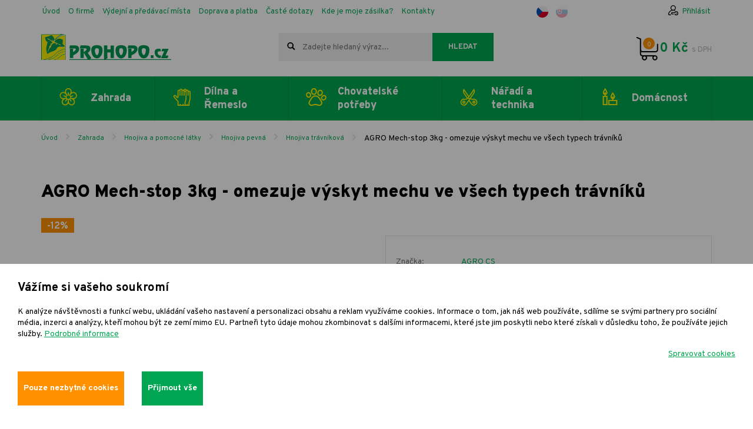

--- FILE ---
content_type: application/javascript
request_url: https://www.prohopo.cz/assets/front/eshop.js?id=014ab3880f1cdf73d98a
body_size: 119884
content:
!function(t){var e={};function n(r){if(e[r])return e[r].exports;var i=e[r]={i:r,l:!1,exports:{}};return t[r].call(i.exports,i,i.exports,n),i.l=!0,i.exports}n.m=t,n.c=e,n.d=function(t,e,r){n.o(t,e)||Object.defineProperty(t,e,{enumerable:!0,get:r})},n.r=function(t){"undefined"!=typeof Symbol&&Symbol.toStringTag&&Object.defineProperty(t,Symbol.toStringTag,{value:"Module"}),Object.defineProperty(t,"__esModule",{value:!0})},n.t=function(t,e){if(1&e&&(t=n(t)),8&e)return t;if(4&e&&"object"==typeof t&&t&&t.__esModule)return t;var r=Object.create(null);if(n.r(r),Object.defineProperty(r,"default",{enumerable:!0,value:t}),2&e&&"string"!=typeof t)for(var i in t)n.d(r,i,function(e){return t[e]}.bind(null,i));return r},n.n=function(t){var e=t&&t.__esModule?function(){return t.default}:function(){return t};return n.d(e,"a",e),e},n.o=function(t,e){return Object.prototype.hasOwnProperty.call(t,e)},n.p="/",n(n.s=1)}({1:function(t,e,n){t.exports=n("yaAD")},"2SVd":function(t,e,n){"use strict";t.exports=function(t){return/^([a-z][a-z\d\+\-\.]*:)?\/\//i.test(t)}},"5oMp":function(t,e,n){"use strict";t.exports=function(t,e){return e?t.replace(/\/+$/,"")+"/"+e.replace(/^\/+/,""):t}},"8jRI":function(t,e,n){"use strict";var r=new RegExp("(%[a-f0-9]{2})|([^%]+?)","gi"),i=new RegExp("(%[a-f0-9]{2})+","gi");function o(t,e){try{return[decodeURIComponent(t.join(""))]}catch(t){}if(1===t.length)return t;e=e||1;var n=t.slice(0,e),r=t.slice(e);return Array.prototype.concat.call([],o(n),o(r))}function a(t){try{return decodeURIComponent(t)}catch(i){for(var e=t.match(r)||[],n=1;n<e.length;n++)e=(t=o(e,n).join("")).match(r)||[];return t}}t.exports=function(t){if("string"!=typeof t)throw new TypeError("Expected `encodedURI` to be of type `string`, got `"+typeof t+"`");try{return t=t.replace(/\+/g," "),decodeURIComponent(t)}catch(e){return function(t){for(var e={"%FE%FF":"��","%FF%FE":"��"},n=i.exec(t);n;){try{e[n[0]]=decodeURIComponent(n[0])}catch(t){var r=a(n[0]);r!==n[0]&&(e[n[0]]=r)}n=i.exec(t)}e["%C2"]="�";for(var o=Object.keys(e),s=0;s<o.length;s++){var c=o[s];t=t.replace(new RegExp(c,"g"),e[c])}return t}(t)}}},"8oxB":function(t,e){var n,r,i=t.exports={};function o(){throw new Error("setTimeout has not been defined")}function a(){throw new Error("clearTimeout has not been defined")}function s(t){if(n===setTimeout)return setTimeout(t,0);if((n===o||!n)&&setTimeout)return n=setTimeout,setTimeout(t,0);try{return n(t,0)}catch(e){try{return n.call(null,t,0)}catch(e){return n.call(this,t,0)}}}!function(){try{n="function"==typeof setTimeout?setTimeout:o}catch(t){n=o}try{r="function"==typeof clearTimeout?clearTimeout:a}catch(t){r=a}}();var c,u=[],l=!1,f=-1;function p(){l&&c&&(l=!1,c.length?u=c.concat(u):f=-1,u.length&&d())}function d(){if(!l){var t=s(p);l=!0;for(var e=u.length;e;){for(c=u,u=[];++f<e;)c&&c[f].run();f=-1,e=u.length}c=null,l=!1,function(t){if(r===clearTimeout)return clearTimeout(t);if((r===a||!r)&&clearTimeout)return r=clearTimeout,clearTimeout(t);try{r(t)}catch(e){try{return r.call(null,t)}catch(e){return r.call(this,t)}}}(t)}}function h(t,e){this.fun=t,this.array=e}function v(){}i.nextTick=function(t){var e=new Array(arguments.length-1);if(arguments.length>1)for(var n=1;n<arguments.length;n++)e[n-1]=arguments[n];u.push(new h(t,e)),1!==u.length||l||s(d)},h.prototype.run=function(){this.fun.apply(null,this.array)},i.title="browser",i.browser=!0,i.env={},i.argv=[],i.version="",i.versions={},i.on=v,i.addListener=v,i.once=v,i.off=v,i.removeListener=v,i.removeAllListeners=v,i.emit=v,i.prependListener=v,i.prependOnceListener=v,i.listeners=function(t){return[]},i.binding=function(t){throw new Error("process.binding is not supported")},i.cwd=function(){return"/"},i.chdir=function(t){throw new Error("process.chdir is not supported")},i.umask=function(){return 0}},"9rSQ":function(t,e,n){"use strict";var r=n("xTJ+");function i(){this.handlers=[]}i.prototype.use=function(t,e){return this.handlers.push({fulfilled:t,rejected:e}),this.handlers.length-1},i.prototype.eject=function(t){this.handlers[t]&&(this.handlers[t]=null)},i.prototype.forEach=function(t){r.forEach(this.handlers,(function(e){null!==e&&t(e)}))},t.exports=i},"9tPo":function(t,e){t.exports=function(t){var e="undefined"!=typeof window&&window.location;if(!e)throw new Error("fixUrls requires window.location");if(!t||"string"!=typeof t)return t;var n=e.protocol+"//"+e.host,r=n+e.pathname.replace(/\/[^\/]*$/,"/");return t.replace(/url\s*\(((?:[^)(]|\((?:[^)(]+|\([^)(]*\))*\))*)\)/gi,(function(t,e){var i,o=e.trim().replace(/^"(.*)"$/,(function(t,e){return e})).replace(/^'(.*)'$/,(function(t,e){return e}));return/^(#|data:|http:\/\/|https:\/\/|file:\/\/\/|\s*$)/i.test(o)?t:(i=0===o.indexOf("//")?o:0===o.indexOf("/")?n+o:r+o.replace(/^\.\//,""),"url("+JSON.stringify(i)+")")}))}},BEtg:function(t,e){function n(t){return!!t.constructor&&"function"==typeof t.constructor.isBuffer&&t.constructor.isBuffer(t)}t.exports=function(t){return null!=t&&(n(t)||function(t){return"function"==typeof t.readFloatLE&&"function"==typeof t.slice&&n(t.slice(0,0))}(t)||!!t._isBuffer)}},CgaS:function(t,e,n){"use strict";var r=n("JEQr"),i=n("xTJ+"),o=n("9rSQ"),a=n("UnBK");function s(t){this.defaults=t,this.interceptors={request:new o,response:new o}}s.prototype.request=function(t){"string"==typeof t&&(t=i.merge({url:arguments[0]},arguments[1])),(t=i.merge(r,{method:"get"},this.defaults,t)).method=t.method.toLowerCase();var e=[a,void 0],n=Promise.resolve(t);for(this.interceptors.request.forEach((function(t){e.unshift(t.fulfilled,t.rejected)})),this.interceptors.response.forEach((function(t){e.push(t.fulfilled,t.rejected)}));e.length;)n=n.then(e.shift(),e.shift());return n},i.forEach(["delete","get","head","options"],(function(t){s.prototype[t]=function(e,n){return this.request(i.merge(n||{},{method:t,url:e}))}})),i.forEach(["post","put","patch"],(function(t){s.prototype[t]=function(e,n,r){return this.request(i.merge(r||{},{method:t,url:e,data:n}))}})),t.exports=s},DfZB:function(t,e,n){"use strict";t.exports=function(t){return function(e){return t.apply(null,e)}}},E2g8:function(t,e,n){(function(e,n){var r;r=function(){"use strict";function t(t){return"function"==typeof t}var r=Array.isArray?Array.isArray:function(t){return"[object Array]"===Object.prototype.toString.call(t)},i=0,o=void 0,a=void 0,s=function(t,e){h[i]=t,h[i+1]=e,2===(i+=2)&&(a?a(v):b())},c="undefined"!=typeof window?window:void 0,u=c||{},l=u.MutationObserver||u.WebKitMutationObserver,f="undefined"==typeof self&&void 0!==e&&"[object process]"==={}.toString.call(e),p="undefined"!=typeof Uint8ClampedArray&&"undefined"!=typeof importScripts&&"undefined"!=typeof MessageChannel;function d(){var t=setTimeout;return function(){return t(v,1)}}var h=new Array(1e3);function v(){for(var t=0;t<i;t+=2)(0,h[t])(h[t+1]),h[t]=void 0,h[t+1]=void 0;i=0}var m,_,g,y,b=void 0;function w(t,e){var n=this,r=new this.constructor(E);void 0===r[C]&&L(r);var i=n._state;if(i){var o=arguments[i-1];s((function(){return N(i,r,o,n._result)}))}else j(n,r,t,e);return r}function O(t){if(t&&"object"==typeof t&&t.constructor===this)return t;var e=new this(E);return T(e,t),e}f?b=function(){return e.nextTick(v)}:l?(_=0,g=new l(v),y=document.createTextNode(""),g.observe(y,{characterData:!0}),b=function(){y.data=_=++_%2}):p?((m=new MessageChannel).port1.onmessage=v,b=function(){return m.port2.postMessage(0)}):b=void 0===c?function(){try{var t=Function("return this")().require("vertx");return void 0!==(o=t.runOnLoop||t.runOnContext)?function(){o(v)}:d()}catch(t){return d()}}():d();var C=Math.random().toString(36).substring(2);function E(){}var S={error:null};function x(t){try{return t.then}catch(t){return S.error=t,S}}function P(e,n,r){n.constructor===e.constructor&&r===w&&n.constructor.resolve===O?function(t,e){1===e._state?k(t,e._result):2===e._state?R(t,e._result):j(e,void 0,(function(e){return T(t,e)}),(function(e){return R(t,e)}))}(e,n):r===S?(R(e,S.error),S.error=null):void 0===r?k(e,n):t(r)?function(t,e,n){s((function(t){var r=!1,i=function(t,e,n,r){try{t.call(e,n,r)}catch(t){return t}}(n,e,(function(n){r||(r=!0,e!==n?T(t,n):k(t,n))}),(function(e){r||(r=!0,R(t,e))}),t._label);!r&&i&&(r=!0,R(t,i))}),t)}(e,n,r):k(e,n)}function T(t,e){var n,r;t===e?R(t,new TypeError("You cannot resolve a promise with itself")):(r=typeof(n=e),null===n||"object"!==r&&"function"!==r?k(t,e):P(t,e,x(e)))}function A(t){t._onerror&&t._onerror(t._result),I(t)}function k(t,e){void 0===t._state&&(t._result=e,t._state=1,0!==t._subscribers.length&&s(I,t))}function R(t,e){void 0===t._state&&(t._state=2,t._result=e,s(A,t))}function j(t,e,n,r){var i=t._subscribers,o=i.length;t._onerror=null,i[o]=e,i[o+1]=n,i[o+2]=r,0===o&&t._state&&s(I,t)}function I(t){var e=t._subscribers,n=t._state;if(0!==e.length){for(var r=void 0,i=void 0,o=t._result,a=0;a<e.length;a+=3)r=e[a],i=e[a+n],r?N(n,r,i,o):i(o);t._subscribers.length=0}}function N(e,n,r,i){var o=t(r),a=void 0,s=void 0,c=void 0,u=void 0;if(o){if((a=function(t,e){try{return t(e)}catch(t){return S.error=t,S}}(r,i))===S?(u=!0,s=a.error,a.error=null):c=!0,n===a)return void R(n,new TypeError("A promises callback cannot return that same promise."))}else a=i,c=!0;void 0!==n._state||(o&&c?T(n,a):u?R(n,s):1===e?k(n,a):2===e&&R(n,a))}var $=0;function L(t){t[C]=$++,t._state=void 0,t._result=void 0,t._subscribers=[]}var D=function(){function t(t,e){this._instanceConstructor=t,this.promise=new t(E),this.promise[C]||L(this.promise),r(e)?(this.length=e.length,this._remaining=e.length,this._result=new Array(this.length),0===this.length?k(this.promise,this._result):(this.length=this.length||0,this._enumerate(e),0===this._remaining&&k(this.promise,this._result))):R(this.promise,new Error("Array Methods must be provided an Array"))}return t.prototype._enumerate=function(t){for(var e=0;void 0===this._state&&e<t.length;e++)this._eachEntry(t[e],e)},t.prototype._eachEntry=function(t,e){var n=this._instanceConstructor,r=n.resolve;if(r===O){var i=x(t);if(i===w&&void 0!==t._state)this._settledAt(t._state,e,t._result);else if("function"!=typeof i)this._remaining--,this._result[e]=t;else if(n===M){var o=new n(E);P(o,t,i),this._willSettleAt(o,e)}else this._willSettleAt(new n((function(e){return e(t)})),e)}else this._willSettleAt(r(t),e)},t.prototype._settledAt=function(t,e,n){var r=this.promise;void 0===r._state&&(this._remaining--,2===t?R(r,n):this._result[e]=n),0===this._remaining&&k(r,this._result)},t.prototype._willSettleAt=function(t,e){var n=this;j(t,void 0,(function(t){return n._settledAt(1,e,t)}),(function(t){return n._settledAt(2,e,t)}))},t}(),M=function(){function e(t){this[C]=$++,this._result=this._state=void 0,this._subscribers=[],E!==t&&("function"!=typeof t&&function(){throw new TypeError("You must pass a resolver function as the first argument to the promise constructor")}(),this instanceof e?function(t,e){try{e((function(e){T(t,e)}),(function(e){R(t,e)}))}catch(e){R(t,e)}}(this,t):function(){throw new TypeError("Failed to construct 'Promise': Please use the 'new' operator, this object constructor cannot be called as a function.")}())}return e.prototype.catch=function(t){return this.then(null,t)},e.prototype.finally=function(e){var n=this.constructor;return t(e)?this.then((function(t){return n.resolve(e()).then((function(){return t}))}),(function(t){return n.resolve(e()).then((function(){throw t}))})):this.then(e,e)},e}();return M.prototype.then=w,M.all=function(t){return new D(this,t).promise},M.race=function(t){var e=this;return r(t)?new e((function(n,r){for(var i=t.length,o=0;o<i;o++)e.resolve(t[o]).then(n,r)})):new e((function(t,e){return e(new TypeError("You must pass an array to race."))}))},M.resolve=O,M.reject=function(t){var e=new this(E);return R(e,t),e},M._setScheduler=function(t){a=t},M._setAsap=function(t){s=t},M._asap=s,M.polyfill=function(){var t=void 0;if(void 0!==n)t=n;else if("undefined"!=typeof self)t=self;else try{t=Function("return this")()}catch(t){throw new Error("polyfill failed because global object is unavailable in this environment")}var e=t.Promise;if(e){var r=null;try{r=Object.prototype.toString.call(e.resolve())}catch(t){}if("[object Promise]"===r&&!e.cast)return}t.Promise=M},M.Promise=M,M},t.exports=r()}).call(this,n("8oxB"),n("yLpj"))},"FSL+":function(t,e,n){(t.exports=n("I1BE")(!1)).push([t.i,'.tippy-box[data-animation=fade][data-state=hidden]{opacity:0}[data-tippy-root]{max-width:calc(100vw - 10px)}.tippy-box{position:relative;background-color:#333;color:#fff;border-radius:4px;font-size:14px;line-height:1.4;white-space:normal;outline:0;transition-property:transform,visibility,opacity}.tippy-box[data-placement^=top]>.tippy-arrow{bottom:0}.tippy-box[data-placement^=top]>.tippy-arrow:before{bottom:-7px;left:0;border-width:8px 8px 0;border-top-color:initial;transform-origin:center top}.tippy-box[data-placement^=bottom]>.tippy-arrow{top:0}.tippy-box[data-placement^=bottom]>.tippy-arrow:before{top:-7px;left:0;border-width:0 8px 8px;border-bottom-color:initial;transform-origin:center bottom}.tippy-box[data-placement^=left]>.tippy-arrow{right:0}.tippy-box[data-placement^=left]>.tippy-arrow:before{border-width:8px 0 8px 8px;border-left-color:initial;right:-7px;transform-origin:center left}.tippy-box[data-placement^=right]>.tippy-arrow{left:0}.tippy-box[data-placement^=right]>.tippy-arrow:before{left:-7px;border-width:8px 8px 8px 0;border-right-color:initial;transform-origin:center right}.tippy-box[data-inertia][data-state=visible]{transition-timing-function:cubic-bezier(.54,1.5,.38,1.11)}.tippy-arrow{width:16px;height:16px;color:#333}.tippy-arrow:before{content:"";position:absolute;border-color:transparent;border-style:solid}.tippy-content{position:relative;padding:5px 9px;z-index:1}',""])},HSsa:function(t,e,n){"use strict";t.exports=function(t,e){return function(){for(var n=new Array(arguments.length),r=0;r<n.length;r++)n[r]=arguments[r];return t.apply(e,n)}}},I1BE:function(t,e){t.exports=function(t){var e=[];return e.toString=function(){return this.map((function(e){var n=function(t,e){var n=t[1]||"",r=t[3];if(!r)return n;if(e&&"function"==typeof btoa){var i=(a=r,"/*# sourceMappingURL=data:application/json;charset=utf-8;base64,"+btoa(unescape(encodeURIComponent(JSON.stringify(a))))+" */"),o=r.sources.map((function(t){return"/*# sourceURL="+r.sourceRoot+t+" */"}));return[n].concat(o).concat([i]).join("\n")}var a;return[n].join("\n")}(e,t);return e[2]?"@media "+e[2]+"{"+n+"}":n})).join("")},e.i=function(t,n){"string"==typeof t&&(t=[[null,t,""]]);for(var r={},i=0;i<this.length;i++){var o=this[i][0];"number"==typeof o&&(r[o]=!0)}for(i=0;i<t.length;i++){var a=t[i];"number"==typeof a[0]&&r[a[0]]||(n&&!a[2]?a[2]=n:n&&(a[2]="("+a[2]+") and ("+n+")"),e.push(a))}},e}},INkZ:function(t,e,n){"use strict";(function(e,n){var r=Object.freeze({});function i(t){return null==t}function o(t){return null!=t}function a(t){return!0===t}function s(t){return"string"==typeof t||"number"==typeof t||"symbol"==typeof t||"boolean"==typeof t}function c(t){return null!==t&&"object"==typeof t}var u=Object.prototype.toString;function l(t){return"[object Object]"===u.call(t)}function f(t){var e=parseFloat(String(t));return e>=0&&Math.floor(e)===e&&isFinite(t)}function p(t){return o(t)&&"function"==typeof t.then&&"function"==typeof t.catch}function d(t){return null==t?"":Array.isArray(t)||l(t)&&t.toString===u?JSON.stringify(t,null,2):String(t)}function h(t){var e=parseFloat(t);return isNaN(e)?t:e}function v(t,e){for(var n=Object.create(null),r=t.split(","),i=0;i<r.length;i++)n[r[i]]=!0;return e?function(t){return n[t.toLowerCase()]}:function(t){return n[t]}}var m=v("slot,component",!0),_=v("key,ref,slot,slot-scope,is");function g(t,e){if(t.length){var n=t.indexOf(e);if(n>-1)return t.splice(n,1)}}var y=Object.prototype.hasOwnProperty;function b(t,e){return y.call(t,e)}function w(t){var e=Object.create(null);return function(n){return e[n]||(e[n]=t(n))}}var O=/-(\w)/g,C=w((function(t){return t.replace(O,(function(t,e){return e?e.toUpperCase():""}))})),E=w((function(t){return t.charAt(0).toUpperCase()+t.slice(1)})),S=/\B([A-Z])/g,x=w((function(t){return t.replace(S,"-$1").toLowerCase()})),P=Function.prototype.bind?function(t,e){return t.bind(e)}:function(t,e){function n(n){var r=arguments.length;return r?r>1?t.apply(e,arguments):t.call(e,n):t.call(e)}return n._length=t.length,n};function T(t,e){e=e||0;for(var n=t.length-e,r=new Array(n);n--;)r[n]=t[n+e];return r}function A(t,e){for(var n in e)t[n]=e[n];return t}function k(t){for(var e={},n=0;n<t.length;n++)t[n]&&A(e,t[n]);return e}function R(t,e,n){}var j=function(t,e,n){return!1},I=function(t){return t};function N(t,e){if(t===e)return!0;var n=c(t),r=c(e);if(!n||!r)return!n&&!r&&String(t)===String(e);try{var i=Array.isArray(t),o=Array.isArray(e);if(i&&o)return t.length===e.length&&t.every((function(t,n){return N(t,e[n])}));if(t instanceof Date&&e instanceof Date)return t.getTime()===e.getTime();if(i||o)return!1;var a=Object.keys(t),s=Object.keys(e);return a.length===s.length&&a.every((function(n){return N(t[n],e[n])}))}catch(t){return!1}}function $(t,e){for(var n=0;n<t.length;n++)if(N(t[n],e))return n;return-1}function L(t){var e=!1;return function(){e||(e=!0,t.apply(this,arguments))}}var D="data-server-rendered",M=["component","directive","filter"],F=["beforeCreate","created","beforeMount","mounted","beforeUpdate","updated","beforeDestroy","destroyed","activated","deactivated","errorCaptured","serverPrefetch"],U={optionMergeStrategies:Object.create(null),silent:!1,productionTip:!1,devtools:!1,performance:!1,errorHandler:null,warnHandler:null,ignoredElements:[],keyCodes:Object.create(null),isReservedTag:j,isReservedAttr:j,isUnknownElement:j,getTagNamespace:R,parsePlatformTagName:I,mustUseProp:j,async:!0,_lifecycleHooks:F},B=/a-zA-Z\u00B7\u00C0-\u00D6\u00D8-\u00F6\u00F8-\u037D\u037F-\u1FFF\u200C-\u200D\u203F-\u2040\u2070-\u218F\u2C00-\u2FEF\u3001-\uD7FF\uF900-\uFDCF\uFDF0-\uFFFD/;function H(t,e,n,r){Object.defineProperty(t,e,{value:n,enumerable:!!r,writable:!0,configurable:!0})}var J,z=new RegExp("[^"+B.source+".$_\\d]"),W="__proto__"in{},V="undefined"!=typeof window,G="undefined"!=typeof WXEnvironment&&!!WXEnvironment.platform,K=G&&WXEnvironment.platform.toLowerCase(),q=V&&window.navigator.userAgent.toLowerCase(),Y=q&&/msie|trident/.test(q),Z=q&&q.indexOf("msie 9.0")>0,X=q&&q.indexOf("edge/")>0,Q=(q&&q.indexOf("android"),q&&/iphone|ipad|ipod|ios/.test(q)||"ios"===K),tt=(q&&/chrome\/\d+/.test(q),q&&/phantomjs/.test(q),q&&q.match(/firefox\/(\d+)/)),et={}.watch,nt=!1;if(V)try{var rt={};Object.defineProperty(rt,"passive",{get:function(){nt=!0}}),window.addEventListener("test-passive",null,rt)}catch(r){}var it=function(){return void 0===J&&(J=!V&&!G&&void 0!==e&&e.process&&"server"===e.process.env.VUE_ENV),J},ot=V&&window.__VUE_DEVTOOLS_GLOBAL_HOOK__;function at(t){return"function"==typeof t&&/native code/.test(t.toString())}var st,ct="undefined"!=typeof Symbol&&at(Symbol)&&"undefined"!=typeof Reflect&&at(Reflect.ownKeys);st="undefined"!=typeof Set&&at(Set)?Set:function(){function t(){this.set=Object.create(null)}return t.prototype.has=function(t){return!0===this.set[t]},t.prototype.add=function(t){this.set[t]=!0},t.prototype.clear=function(){this.set=Object.create(null)},t}();var ut=R,lt=0,ft=function(){this.id=lt++,this.subs=[]};ft.prototype.addSub=function(t){this.subs.push(t)},ft.prototype.removeSub=function(t){g(this.subs,t)},ft.prototype.depend=function(){ft.target&&ft.target.addDep(this)},ft.prototype.notify=function(){for(var t=this.subs.slice(),e=0,n=t.length;e<n;e++)t[e].update()},ft.target=null;var pt=[];function dt(t){pt.push(t),ft.target=t}function ht(){pt.pop(),ft.target=pt[pt.length-1]}var vt=function(t,e,n,r,i,o,a,s){this.tag=t,this.data=e,this.children=n,this.text=r,this.elm=i,this.ns=void 0,this.context=o,this.fnContext=void 0,this.fnOptions=void 0,this.fnScopeId=void 0,this.key=e&&e.key,this.componentOptions=a,this.componentInstance=void 0,this.parent=void 0,this.raw=!1,this.isStatic=!1,this.isRootInsert=!0,this.isComment=!1,this.isCloned=!1,this.isOnce=!1,this.asyncFactory=s,this.asyncMeta=void 0,this.isAsyncPlaceholder=!1},mt={child:{configurable:!0}};mt.child.get=function(){return this.componentInstance},Object.defineProperties(vt.prototype,mt);var _t=function(t){void 0===t&&(t="");var e=new vt;return e.text=t,e.isComment=!0,e};function gt(t){return new vt(void 0,void 0,void 0,String(t))}function yt(t){var e=new vt(t.tag,t.data,t.children&&t.children.slice(),t.text,t.elm,t.context,t.componentOptions,t.asyncFactory);return e.ns=t.ns,e.isStatic=t.isStatic,e.key=t.key,e.isComment=t.isComment,e.fnContext=t.fnContext,e.fnOptions=t.fnOptions,e.fnScopeId=t.fnScopeId,e.asyncMeta=t.asyncMeta,e.isCloned=!0,e}var bt=Array.prototype,wt=Object.create(bt);["push","pop","shift","unshift","splice","sort","reverse"].forEach((function(t){var e=bt[t];H(wt,t,(function(){for(var n=[],r=arguments.length;r--;)n[r]=arguments[r];var i,o=e.apply(this,n),a=this.__ob__;switch(t){case"push":case"unshift":i=n;break;case"splice":i=n.slice(2)}return i&&a.observeArray(i),a.dep.notify(),o}))}));var Ot=Object.getOwnPropertyNames(wt),Ct=!0;function Et(t){Ct=t}var St=function(t){var e;this.value=t,this.dep=new ft,this.vmCount=0,H(t,"__ob__",this),Array.isArray(t)?(W?(e=wt,t.__proto__=e):function(t,e,n){for(var r=0,i=n.length;r<i;r++){var o=n[r];H(t,o,e[o])}}(t,wt,Ot),this.observeArray(t)):this.walk(t)};function xt(t,e){var n;if(c(t)&&!(t instanceof vt))return b(t,"__ob__")&&t.__ob__ instanceof St?n=t.__ob__:Ct&&!it()&&(Array.isArray(t)||l(t))&&Object.isExtensible(t)&&!t._isVue&&(n=new St(t)),e&&n&&n.vmCount++,n}function Pt(t,e,n,r,i){var o=new ft,a=Object.getOwnPropertyDescriptor(t,e);if(!a||!1!==a.configurable){var s=a&&a.get,c=a&&a.set;s&&!c||2!==arguments.length||(n=t[e]);var u=!i&&xt(n);Object.defineProperty(t,e,{enumerable:!0,configurable:!0,get:function(){var e=s?s.call(t):n;return ft.target&&(o.depend(),u&&(u.dep.depend(),Array.isArray(e)&&function t(e){for(var n=void 0,r=0,i=e.length;r<i;r++)(n=e[r])&&n.__ob__&&n.__ob__.dep.depend(),Array.isArray(n)&&t(n)}(e))),e},set:function(e){var r=s?s.call(t):n;e===r||e!=e&&r!=r||s&&!c||(c?c.call(t,e):n=e,u=!i&&xt(e),o.notify())}})}}function Tt(t,e,n){if(Array.isArray(t)&&f(e))return t.length=Math.max(t.length,e),t.splice(e,1,n),n;if(e in t&&!(e in Object.prototype))return t[e]=n,n;var r=t.__ob__;return t._isVue||r&&r.vmCount?n:r?(Pt(r.value,e,n),r.dep.notify(),n):(t[e]=n,n)}function At(t,e){if(Array.isArray(t)&&f(e))t.splice(e,1);else{var n=t.__ob__;t._isVue||n&&n.vmCount||b(t,e)&&(delete t[e],n&&n.dep.notify())}}St.prototype.walk=function(t){for(var e=Object.keys(t),n=0;n<e.length;n++)Pt(t,e[n])},St.prototype.observeArray=function(t){for(var e=0,n=t.length;e<n;e++)xt(t[e])};var kt=U.optionMergeStrategies;function Rt(t,e){if(!e)return t;for(var n,r,i,o=ct?Reflect.ownKeys(e):Object.keys(e),a=0;a<o.length;a++)"__ob__"!==(n=o[a])&&(r=t[n],i=e[n],b(t,n)?r!==i&&l(r)&&l(i)&&Rt(r,i):Tt(t,n,i));return t}function jt(t,e,n){return n?function(){var r="function"==typeof e?e.call(n,n):e,i="function"==typeof t?t.call(n,n):t;return r?Rt(r,i):i}:e?t?function(){return Rt("function"==typeof e?e.call(this,this):e,"function"==typeof t?t.call(this,this):t)}:e:t}function It(t,e){var n=e?t?t.concat(e):Array.isArray(e)?e:[e]:t;return n?function(t){for(var e=[],n=0;n<t.length;n++)-1===e.indexOf(t[n])&&e.push(t[n]);return e}(n):n}function Nt(t,e,n,r){var i=Object.create(t||null);return e?A(i,e):i}kt.data=function(t,e,n){return n?jt(t,e,n):e&&"function"!=typeof e?t:jt(t,e)},F.forEach((function(t){kt[t]=It})),M.forEach((function(t){kt[t+"s"]=Nt})),kt.watch=function(t,e,n,r){if(t===et&&(t=void 0),e===et&&(e=void 0),!e)return Object.create(t||null);if(!t)return e;var i={};for(var o in A(i,t),e){var a=i[o],s=e[o];a&&!Array.isArray(a)&&(a=[a]),i[o]=a?a.concat(s):Array.isArray(s)?s:[s]}return i},kt.props=kt.methods=kt.inject=kt.computed=function(t,e,n,r){if(!t)return e;var i=Object.create(null);return A(i,t),e&&A(i,e),i},kt.provide=jt;var $t=function(t,e){return void 0===e?t:e};function Lt(t,e,n){if("function"==typeof e&&(e=e.options),function(t,e){var n=t.props;if(n){var r,i,o={};if(Array.isArray(n))for(r=n.length;r--;)"string"==typeof(i=n[r])&&(o[C(i)]={type:null});else if(l(n))for(var a in n)i=n[a],o[C(a)]=l(i)?i:{type:i};t.props=o}}(e),function(t,e){var n=t.inject;if(n){var r=t.inject={};if(Array.isArray(n))for(var i=0;i<n.length;i++)r[n[i]]={from:n[i]};else if(l(n))for(var o in n){var a=n[o];r[o]=l(a)?A({from:o},a):{from:a}}}}(e),function(t){var e=t.directives;if(e)for(var n in e){var r=e[n];"function"==typeof r&&(e[n]={bind:r,update:r})}}(e),!e._base&&(e.extends&&(t=Lt(t,e.extends,n)),e.mixins))for(var r=0,i=e.mixins.length;r<i;r++)t=Lt(t,e.mixins[r],n);var o,a={};for(o in t)s(o);for(o in e)b(t,o)||s(o);function s(r){var i=kt[r]||$t;a[r]=i(t[r],e[r],n,r)}return a}function Dt(t,e,n,r){if("string"==typeof n){var i=t[e];if(b(i,n))return i[n];var o=C(n);if(b(i,o))return i[o];var a=E(o);return b(i,a)?i[a]:i[n]||i[o]||i[a]}}function Mt(t,e,n,r){var i=e[t],o=!b(n,t),a=n[t],s=Bt(Boolean,i.type);if(s>-1)if(o&&!b(i,"default"))a=!1;else if(""===a||a===x(t)){var c=Bt(String,i.type);(c<0||s<c)&&(a=!0)}if(void 0===a){a=function(t,e,n){if(b(e,"default")){var r=e.default;return t&&t.$options.propsData&&void 0===t.$options.propsData[n]&&void 0!==t._props[n]?t._props[n]:"function"==typeof r&&"Function"!==Ft(e.type)?r.call(t):r}}(r,i,t);var u=Ct;Et(!0),xt(a),Et(u)}return a}function Ft(t){var e=t&&t.toString().match(/^\s*function (\w+)/);return e?e[1]:""}function Ut(t,e){return Ft(t)===Ft(e)}function Bt(t,e){if(!Array.isArray(e))return Ut(e,t)?0:-1;for(var n=0,r=e.length;n<r;n++)if(Ut(e[n],t))return n;return-1}function Ht(t,e,n){dt();try{if(e)for(var r=e;r=r.$parent;){var i=r.$options.errorCaptured;if(i)for(var o=0;o<i.length;o++)try{if(!1===i[o].call(r,t,e,n))return}catch(t){zt(t,r,"errorCaptured hook")}}zt(t,e,n)}finally{ht()}}function Jt(t,e,n,r,i){var o;try{(o=n?t.apply(e,n):t.call(e))&&!o._isVue&&p(o)&&!o._handled&&(o.catch((function(t){return Ht(t,r,i+" (Promise/async)")})),o._handled=!0)}catch(t){Ht(t,r,i)}return o}function zt(t,e,n){if(U.errorHandler)try{return U.errorHandler.call(null,t,e,n)}catch(e){e!==t&&Wt(e,null,"config.errorHandler")}Wt(t,e,n)}function Wt(t,e,n){if(!V&&!G||"undefined"==typeof console)throw t;console.error(t)}var Vt,Gt=!1,Kt=[],qt=!1;function Yt(){qt=!1;var t=Kt.slice(0);Kt.length=0;for(var e=0;e<t.length;e++)t[e]()}if("undefined"!=typeof Promise&&at(Promise)){var Zt=Promise.resolve();Vt=function(){Zt.then(Yt),Q&&setTimeout(R)},Gt=!0}else if(Y||"undefined"==typeof MutationObserver||!at(MutationObserver)&&"[object MutationObserverConstructor]"!==MutationObserver.toString())Vt=void 0!==n&&at(n)?function(){n(Yt)}:function(){setTimeout(Yt,0)};else{var Xt=1,Qt=new MutationObserver(Yt),te=document.createTextNode(String(Xt));Qt.observe(te,{characterData:!0}),Vt=function(){Xt=(Xt+1)%2,te.data=String(Xt)},Gt=!0}function ee(t,e){var n;if(Kt.push((function(){if(t)try{t.call(e)}catch(t){Ht(t,e,"nextTick")}else n&&n(e)})),qt||(qt=!0,Vt()),!t&&"undefined"!=typeof Promise)return new Promise((function(t){n=t}))}var ne=new st;function re(t){!function t(e,n){var r,i,o=Array.isArray(e);if(!(!o&&!c(e)||Object.isFrozen(e)||e instanceof vt)){if(e.__ob__){var a=e.__ob__.dep.id;if(n.has(a))return;n.add(a)}if(o)for(r=e.length;r--;)t(e[r],n);else for(r=(i=Object.keys(e)).length;r--;)t(e[i[r]],n)}}(t,ne),ne.clear()}var ie=w((function(t){var e="&"===t.charAt(0),n="~"===(t=e?t.slice(1):t).charAt(0),r="!"===(t=n?t.slice(1):t).charAt(0);return{name:t=r?t.slice(1):t,once:n,capture:r,passive:e}}));function oe(t,e){function n(){var t=arguments,r=n.fns;if(!Array.isArray(r))return Jt(r,null,arguments,e,"v-on handler");for(var i=r.slice(),o=0;o<i.length;o++)Jt(i[o],null,t,e,"v-on handler")}return n.fns=t,n}function ae(t,e,n,r,o,s){var c,u,l,f;for(c in t)u=t[c],l=e[c],f=ie(c),i(u)||(i(l)?(i(u.fns)&&(u=t[c]=oe(u,s)),a(f.once)&&(u=t[c]=o(f.name,u,f.capture)),n(f.name,u,f.capture,f.passive,f.params)):u!==l&&(l.fns=u,t[c]=l));for(c in e)i(t[c])&&r((f=ie(c)).name,e[c],f.capture)}function se(t,e,n){var r;t instanceof vt&&(t=t.data.hook||(t.data.hook={}));var s=t[e];function c(){n.apply(this,arguments),g(r.fns,c)}i(s)?r=oe([c]):o(s.fns)&&a(s.merged)?(r=s).fns.push(c):r=oe([s,c]),r.merged=!0,t[e]=r}function ce(t,e,n,r,i){if(o(e)){if(b(e,n))return t[n]=e[n],i||delete e[n],!0;if(b(e,r))return t[n]=e[r],i||delete e[r],!0}return!1}function ue(t){return s(t)?[gt(t)]:Array.isArray(t)?function t(e,n){var r,c,u,l,f=[];for(r=0;r<e.length;r++)i(c=e[r])||"boolean"==typeof c||(l=f[u=f.length-1],Array.isArray(c)?c.length>0&&(le((c=t(c,(n||"")+"_"+r))[0])&&le(l)&&(f[u]=gt(l.text+c[0].text),c.shift()),f.push.apply(f,c)):s(c)?le(l)?f[u]=gt(l.text+c):""!==c&&f.push(gt(c)):le(c)&&le(l)?f[u]=gt(l.text+c.text):(a(e._isVList)&&o(c.tag)&&i(c.key)&&o(n)&&(c.key="__vlist"+n+"_"+r+"__"),f.push(c)));return f}(t):void 0}function le(t){return o(t)&&o(t.text)&&!1===t.isComment}function fe(t,e){if(t){for(var n=Object.create(null),r=ct?Reflect.ownKeys(t):Object.keys(t),i=0;i<r.length;i++){var o=r[i];if("__ob__"!==o){for(var a=t[o].from,s=e;s;){if(s._provided&&b(s._provided,a)){n[o]=s._provided[a];break}s=s.$parent}if(!s&&"default"in t[o]){var c=t[o].default;n[o]="function"==typeof c?c.call(e):c}}}return n}}function pe(t,e){if(!t||!t.length)return{};for(var n={},r=0,i=t.length;r<i;r++){var o=t[r],a=o.data;if(a&&a.attrs&&a.attrs.slot&&delete a.attrs.slot,o.context!==e&&o.fnContext!==e||!a||null==a.slot)(n.default||(n.default=[])).push(o);else{var s=a.slot,c=n[s]||(n[s]=[]);"template"===o.tag?c.push.apply(c,o.children||[]):c.push(o)}}for(var u in n)n[u].every(de)&&delete n[u];return n}function de(t){return t.isComment&&!t.asyncFactory||" "===t.text}function he(t,e,n){var i,o=!t||!!t.$stable,a=Object.keys(e).length>0,s=t&&t.$key;if(t){if(t._normalized)return t._normalized;if(o&&n&&n!==r&&s===n.$key&&!a&&!n.$hasNormal)return n;for(var c in i={},t)t[c]&&"$"!==c[0]&&(i[c]=ve(e,c,t[c]))}else i={};for(var u in e)u in i||(i[u]=me(e,u));return t&&Object.isExtensible(t)&&(t._normalized=i),H(i,"$stable",o),H(i,"$key",s),H(i,"$hasNormal",a),i}function ve(t,e,n){var r=function(){var t=arguments.length?n.apply(null,arguments):n({});return(t=t&&"object"==typeof t&&!Array.isArray(t)?[t]:ue(t))&&(0===t.length||1===t.length&&t[0].isComment)?void 0:t};return n.proxy&&Object.defineProperty(t,e,{get:r,enumerable:!0,configurable:!0}),r}function me(t,e){return function(){return t[e]}}function _e(t,e){var n,r,i,a,s;if(Array.isArray(t)||"string"==typeof t)for(n=new Array(t.length),r=0,i=t.length;r<i;r++)n[r]=e(t[r],r);else if("number"==typeof t)for(n=new Array(t),r=0;r<t;r++)n[r]=e(r+1,r);else if(c(t))if(ct&&t[Symbol.iterator]){n=[];for(var u=t[Symbol.iterator](),l=u.next();!l.done;)n.push(e(l.value,n.length)),l=u.next()}else for(a=Object.keys(t),n=new Array(a.length),r=0,i=a.length;r<i;r++)s=a[r],n[r]=e(t[s],s,r);return o(n)||(n=[]),n._isVList=!0,n}function ge(t,e,n,r){var i,o=this.$scopedSlots[t];o?(n=n||{},r&&(n=A(A({},r),n)),i=o(n)||e):i=this.$slots[t]||e;var a=n&&n.slot;return a?this.$createElement("template",{slot:a},i):i}function ye(t){return Dt(this.$options,"filters",t)||I}function be(t,e){return Array.isArray(t)?-1===t.indexOf(e):t!==e}function we(t,e,n,r,i){var o=U.keyCodes[e]||n;return i&&r&&!U.keyCodes[e]?be(i,r):o?be(o,t):r?x(r)!==e:void 0}function Oe(t,e,n,r,i){if(n&&c(n)){var o;Array.isArray(n)&&(n=k(n));var a=function(a){if("class"===a||"style"===a||_(a))o=t;else{var s=t.attrs&&t.attrs.type;o=r||U.mustUseProp(e,s,a)?t.domProps||(t.domProps={}):t.attrs||(t.attrs={})}var c=C(a),u=x(a);c in o||u in o||(o[a]=n[a],i&&((t.on||(t.on={}))["update:"+a]=function(t){n[a]=t}))};for(var s in n)a(s)}return t}function Ce(t,e){var n=this._staticTrees||(this._staticTrees=[]),r=n[t];return r&&!e||Se(r=n[t]=this.$options.staticRenderFns[t].call(this._renderProxy,null,this),"__static__"+t,!1),r}function Ee(t,e,n){return Se(t,"__once__"+e+(n?"_"+n:""),!0),t}function Se(t,e,n){if(Array.isArray(t))for(var r=0;r<t.length;r++)t[r]&&"string"!=typeof t[r]&&xe(t[r],e+"_"+r,n);else xe(t,e,n)}function xe(t,e,n){t.isStatic=!0,t.key=e,t.isOnce=n}function Pe(t,e){if(e&&l(e)){var n=t.on=t.on?A({},t.on):{};for(var r in e){var i=n[r],o=e[r];n[r]=i?[].concat(i,o):o}}return t}function Te(t,e,n,r){e=e||{$stable:!n};for(var i=0;i<t.length;i++){var o=t[i];Array.isArray(o)?Te(o,e,n):o&&(o.proxy&&(o.fn.proxy=!0),e[o.key]=o.fn)}return r&&(e.$key=r),e}function Ae(t,e){for(var n=0;n<e.length;n+=2){var r=e[n];"string"==typeof r&&r&&(t[e[n]]=e[n+1])}return t}function ke(t,e){return"string"==typeof t?e+t:t}function Re(t){t._o=Ee,t._n=h,t._s=d,t._l=_e,t._t=ge,t._q=N,t._i=$,t._m=Ce,t._f=ye,t._k=we,t._b=Oe,t._v=gt,t._e=_t,t._u=Te,t._g=Pe,t._d=Ae,t._p=ke}function je(t,e,n,i,o){var s,c=this,u=o.options;b(i,"_uid")?(s=Object.create(i))._original=i:(s=i,i=i._original);var l=a(u._compiled),f=!l;this.data=t,this.props=e,this.children=n,this.parent=i,this.listeners=t.on||r,this.injections=fe(u.inject,i),this.slots=function(){return c.$slots||he(t.scopedSlots,c.$slots=pe(n,i)),c.$slots},Object.defineProperty(this,"scopedSlots",{enumerable:!0,get:function(){return he(t.scopedSlots,this.slots())}}),l&&(this.$options=u,this.$slots=this.slots(),this.$scopedSlots=he(t.scopedSlots,this.$slots)),u._scopeId?this._c=function(t,e,n,r){var o=Fe(s,t,e,n,r,f);return o&&!Array.isArray(o)&&(o.fnScopeId=u._scopeId,o.fnContext=i),o}:this._c=function(t,e,n,r){return Fe(s,t,e,n,r,f)}}function Ie(t,e,n,r,i){var o=yt(t);return o.fnContext=n,o.fnOptions=r,e.slot&&((o.data||(o.data={})).slot=e.slot),o}function Ne(t,e){for(var n in e)t[C(n)]=e[n]}Re(je.prototype);var $e={init:function(t,e){if(t.componentInstance&&!t.componentInstance._isDestroyed&&t.data.keepAlive){var n=t;$e.prepatch(n,n)}else(t.componentInstance=function(t,e){var n={_isComponent:!0,_parentVnode:t,parent:e},r=t.data.inlineTemplate;return o(r)&&(n.render=r.render,n.staticRenderFns=r.staticRenderFns),new t.componentOptions.Ctor(n)}(t,qe)).$mount(e?t.elm:void 0,e)},prepatch:function(t,e){var n=e.componentOptions;!function(t,e,n,i,o){var a=i.data.scopedSlots,s=t.$scopedSlots,c=!!(a&&!a.$stable||s!==r&&!s.$stable||a&&t.$scopedSlots.$key!==a.$key),u=!!(o||t.$options._renderChildren||c);if(t.$options._parentVnode=i,t.$vnode=i,t._vnode&&(t._vnode.parent=i),t.$options._renderChildren=o,t.$attrs=i.data.attrs||r,t.$listeners=n||r,e&&t.$options.props){Et(!1);for(var l=t._props,f=t.$options._propKeys||[],p=0;p<f.length;p++){var d=f[p],h=t.$options.props;l[d]=Mt(d,h,e,t)}Et(!0),t.$options.propsData=e}n=n||r;var v=t.$options._parentListeners;t.$options._parentListeners=n,Ke(t,n,v),u&&(t.$slots=pe(o,i.context),t.$forceUpdate())}(e.componentInstance=t.componentInstance,n.propsData,n.listeners,e,n.children)},insert:function(t){var e,n=t.context,r=t.componentInstance;r._isMounted||(r._isMounted=!0,Qe(r,"mounted")),t.data.keepAlive&&(n._isMounted?((e=r)._inactive=!1,en.push(e)):Xe(r,!0))},destroy:function(t){var e=t.componentInstance;e._isDestroyed||(t.data.keepAlive?function t(e,n){if(!(n&&(e._directInactive=!0,Ze(e))||e._inactive)){e._inactive=!0;for(var r=0;r<e.$children.length;r++)t(e.$children[r]);Qe(e,"deactivated")}}(e,!0):e.$destroy())}},Le=Object.keys($e);function De(t,e,n,s,u){if(!i(t)){var l=n.$options._base;if(c(t)&&(t=l.extend(t)),"function"==typeof t){var f;if(i(t.cid)&&void 0===(t=function(t,e){if(a(t.error)&&o(t.errorComp))return t.errorComp;if(o(t.resolved))return t.resolved;var n=Be;if(n&&o(t.owners)&&-1===t.owners.indexOf(n)&&t.owners.push(n),a(t.loading)&&o(t.loadingComp))return t.loadingComp;if(n&&!o(t.owners)){var r=t.owners=[n],s=!0;n.$on("hook:destroyed",(function(){return g(r,n)}));var u=function(t){for(var e=0,n=r.length;e<n;e++)r[e].$forceUpdate();t&&(r.length=0)},l=L((function(n){t.resolved=He(n,e),s?r.length=0:u(!0)})),f=L((function(e){o(t.errorComp)&&(t.error=!0,u(!0))})),d=t(l,f);return c(d)&&(p(d)?i(t.resolved)&&d.then(l,f):p(d.component)&&(d.component.then(l,f),o(d.error)&&(t.errorComp=He(d.error,e)),o(d.loading)&&(t.loadingComp=He(d.loading,e),0===d.delay?t.loading=!0:setTimeout((function(){i(t.resolved)&&i(t.error)&&(t.loading=!0,u(!1))}),d.delay||200)),o(d.timeout)&&setTimeout((function(){i(t.resolved)&&f(null)}),d.timeout))),s=!1,t.loading?t.loadingComp:t.resolved}}(f=t,l)))return function(t,e,n,r,i){var o=_t();return o.asyncFactory=t,o.asyncMeta={data:e,context:n,children:r,tag:i},o}(f,e,n,s,u);e=e||{},bn(t),o(e.model)&&function(t,e){var n=t.model&&t.model.prop||"value",r=t.model&&t.model.event||"input";(e.attrs||(e.attrs={}))[n]=e.model.value;var i=e.on||(e.on={}),a=i[r],s=e.model.callback;o(a)?(Array.isArray(a)?-1===a.indexOf(s):a!==s)&&(i[r]=[s].concat(a)):i[r]=s}(t.options,e);var d=function(t,e,n){var r=e.options.props;if(!i(r)){var a={},s=t.attrs,c=t.props;if(o(s)||o(c))for(var u in r){var l=x(u);ce(a,c,u,l,!0)||ce(a,s,u,l,!1)}return a}}(e,t);if(a(t.options.functional))return function(t,e,n,i,a){var s=t.options,c={},u=s.props;if(o(u))for(var l in u)c[l]=Mt(l,u,e||r);else o(n.attrs)&&Ne(c,n.attrs),o(n.props)&&Ne(c,n.props);var f=new je(n,c,a,i,t),p=s.render.call(null,f._c,f);if(p instanceof vt)return Ie(p,n,f.parent,s);if(Array.isArray(p)){for(var d=ue(p)||[],h=new Array(d.length),v=0;v<d.length;v++)h[v]=Ie(d[v],n,f.parent,s);return h}}(t,d,e,n,s);var h=e.on;if(e.on=e.nativeOn,a(t.options.abstract)){var v=e.slot;e={},v&&(e.slot=v)}!function(t){for(var e=t.hook||(t.hook={}),n=0;n<Le.length;n++){var r=Le[n],i=e[r],o=$e[r];i===o||i&&i._merged||(e[r]=i?Me(o,i):o)}}(e);var m=t.options.name||u;return new vt("vue-component-"+t.cid+(m?"-"+m:""),e,void 0,void 0,void 0,n,{Ctor:t,propsData:d,listeners:h,tag:u,children:s},f)}}}function Me(t,e){var n=function(n,r){t(n,r),e(n,r)};return n._merged=!0,n}function Fe(t,e,n,r,u,l){return(Array.isArray(n)||s(n))&&(u=r,r=n,n=void 0),a(l)&&(u=2),function(t,e,n,r,s){if(o(n)&&o(n.__ob__))return _t();if(o(n)&&o(n.is)&&(e=n.is),!e)return _t();var u,l,f;(Array.isArray(r)&&"function"==typeof r[0]&&((n=n||{}).scopedSlots={default:r[0]},r.length=0),2===s?r=ue(r):1===s&&(r=function(t){for(var e=0;e<t.length;e++)if(Array.isArray(t[e]))return Array.prototype.concat.apply([],t);return t}(r)),"string"==typeof e)?(l=t.$vnode&&t.$vnode.ns||U.getTagNamespace(e),u=U.isReservedTag(e)?new vt(U.parsePlatformTagName(e),n,r,void 0,void 0,t):n&&n.pre||!o(f=Dt(t.$options,"components",e))?new vt(e,n,r,void 0,void 0,t):De(f,n,t,r,e)):u=De(e,n,t,r);return Array.isArray(u)?u:o(u)?(o(l)&&function t(e,n,r){if(e.ns=n,"foreignObject"===e.tag&&(n=void 0,r=!0),o(e.children))for(var s=0,c=e.children.length;s<c;s++){var u=e.children[s];o(u.tag)&&(i(u.ns)||a(r)&&"svg"!==u.tag)&&t(u,n,r)}}(u,l),o(n)&&function(t){c(t.style)&&re(t.style),c(t.class)&&re(t.class)}(n),u):_t()}(t,e,n,r,u)}var Ue,Be=null;function He(t,e){return(t.__esModule||ct&&"Module"===t[Symbol.toStringTag])&&(t=t.default),c(t)?e.extend(t):t}function Je(t){return t.isComment&&t.asyncFactory}function ze(t){if(Array.isArray(t))for(var e=0;e<t.length;e++){var n=t[e];if(o(n)&&(o(n.componentOptions)||Je(n)))return n}}function We(t,e){Ue.$on(t,e)}function Ve(t,e){Ue.$off(t,e)}function Ge(t,e){var n=Ue;return function r(){null!==e.apply(null,arguments)&&n.$off(t,r)}}function Ke(t,e,n){Ue=t,ae(e,n||{},We,Ve,Ge,t),Ue=void 0}var qe=null;function Ye(t){var e=qe;return qe=t,function(){qe=e}}function Ze(t){for(;t&&(t=t.$parent);)if(t._inactive)return!0;return!1}function Xe(t,e){if(e){if(t._directInactive=!1,Ze(t))return}else if(t._directInactive)return;if(t._inactive||null===t._inactive){t._inactive=!1;for(var n=0;n<t.$children.length;n++)Xe(t.$children[n]);Qe(t,"activated")}}function Qe(t,e){dt();var n=t.$options[e],r=e+" hook";if(n)for(var i=0,o=n.length;i<o;i++)Jt(n[i],t,null,t,r);t._hasHookEvent&&t.$emit("hook:"+e),ht()}var tn=[],en=[],nn={},rn=!1,on=!1,an=0,sn=0,cn=Date.now;function un(){var t,e;for(sn=cn(),on=!0,tn.sort((function(t,e){return t.id-e.id})),an=0;an<tn.length;an++)(t=tn[an]).before&&t.before(),e=t.id,nn[e]=null,t.run();var n=en.slice(),r=tn.slice();an=tn.length=en.length=0,nn={},rn=on=!1,function(t){for(var e=0;e<t.length;e++)t[e]._inactive=!0,Xe(t[e],!0)}(n),function(t){for(var e=t.length;e--;){var n=t[e],r=n.vm;r._watcher===n&&r._isMounted&&!r._isDestroyed&&Qe(r,"updated")}}(r),ot&&U.devtools&&ot.emit("flush")}V&&window.performance&&"function"==typeof performance.now&&document.createEvent("Event").timeStamp<=performance.now()&&(cn=function(){return performance.now()});var ln=0,fn=function(t,e,n,r,i){this.vm=t,i&&(t._watcher=this),t._watchers.push(this),r?(this.deep=!!r.deep,this.user=!!r.user,this.lazy=!!r.lazy,this.sync=!!r.sync,this.before=r.before):this.deep=this.user=this.lazy=this.sync=!1,this.cb=n,this.id=++ln,this.active=!0,this.dirty=this.lazy,this.deps=[],this.newDeps=[],this.depIds=new st,this.newDepIds=new st,this.expression="","function"==typeof e?this.getter=e:(this.getter=function(t){if(!z.test(t)){var e=t.split(".");return function(t){for(var n=0;n<e.length;n++){if(!t)return;t=t[e[n]]}return t}}}(e),this.getter||(this.getter=R)),this.value=this.lazy?void 0:this.get()};fn.prototype.get=function(){var t;dt(this);var e=this.vm;try{t=this.getter.call(e,e)}catch(t){if(!this.user)throw t;Ht(t,e,'getter for watcher "'+this.expression+'"')}finally{this.deep&&re(t),ht(),this.cleanupDeps()}return t},fn.prototype.addDep=function(t){var e=t.id;this.newDepIds.has(e)||(this.newDepIds.add(e),this.newDeps.push(t),this.depIds.has(e)||t.addSub(this))},fn.prototype.cleanupDeps=function(){for(var t=this.deps.length;t--;){var e=this.deps[t];this.newDepIds.has(e.id)||e.removeSub(this)}var n=this.depIds;this.depIds=this.newDepIds,this.newDepIds=n,this.newDepIds.clear(),n=this.deps,this.deps=this.newDeps,this.newDeps=n,this.newDeps.length=0},fn.prototype.update=function(){this.lazy?this.dirty=!0:this.sync?this.run():function(t){var e=t.id;if(null==nn[e]){if(nn[e]=!0,on){for(var n=tn.length-1;n>an&&tn[n].id>t.id;)n--;tn.splice(n+1,0,t)}else tn.push(t);rn||(rn=!0,ee(un))}}(this)},fn.prototype.run=function(){if(this.active){var t=this.get();if(t!==this.value||c(t)||this.deep){var e=this.value;if(this.value=t,this.user)try{this.cb.call(this.vm,t,e)}catch(t){Ht(t,this.vm,'callback for watcher "'+this.expression+'"')}else this.cb.call(this.vm,t,e)}}},fn.prototype.evaluate=function(){this.value=this.get(),this.dirty=!1},fn.prototype.depend=function(){for(var t=this.deps.length;t--;)this.deps[t].depend()},fn.prototype.teardown=function(){if(this.active){this.vm._isBeingDestroyed||g(this.vm._watchers,this);for(var t=this.deps.length;t--;)this.deps[t].removeSub(this);this.active=!1}};var pn={enumerable:!0,configurable:!0,get:R,set:R};function dn(t,e,n){pn.get=function(){return this[e][n]},pn.set=function(t){this[e][n]=t},Object.defineProperty(t,n,pn)}var hn={lazy:!0};function vn(t,e,n){var r=!it();"function"==typeof n?(pn.get=r?mn(e):_n(n),pn.set=R):(pn.get=n.get?r&&!1!==n.cache?mn(e):_n(n.get):R,pn.set=n.set||R),Object.defineProperty(t,e,pn)}function mn(t){return function(){var e=this._computedWatchers&&this._computedWatchers[t];if(e)return e.dirty&&e.evaluate(),ft.target&&e.depend(),e.value}}function _n(t){return function(){return t.call(this,this)}}function gn(t,e,n,r){return l(n)&&(r=n,n=n.handler),"string"==typeof n&&(n=t[n]),t.$watch(e,n,r)}var yn=0;function bn(t){var e=t.options;if(t.super){var n=bn(t.super);if(n!==t.superOptions){t.superOptions=n;var r=function(t){var e,n=t.options,r=t.sealedOptions;for(var i in n)n[i]!==r[i]&&(e||(e={}),e[i]=n[i]);return e}(t);r&&A(t.extendOptions,r),(e=t.options=Lt(n,t.extendOptions)).name&&(e.components[e.name]=t)}}return e}function wn(t){this._init(t)}function On(t){return t&&(t.Ctor.options.name||t.tag)}function Cn(t,e){return Array.isArray(t)?t.indexOf(e)>-1:"string"==typeof t?t.split(",").indexOf(e)>-1:(n=t,"[object RegExp]"===u.call(n)&&t.test(e));var n}function En(t,e){var n=t.cache,r=t.keys,i=t._vnode;for(var o in n){var a=n[o];if(a){var s=On(a.componentOptions);s&&!e(s)&&Sn(n,o,r,i)}}}function Sn(t,e,n,r){var i=t[e];!i||r&&i.tag===r.tag||i.componentInstance.$destroy(),t[e]=null,g(n,e)}!function(t){t.prototype._init=function(t){var e=this;e._uid=yn++,e._isVue=!0,t&&t._isComponent?function(t,e){var n=t.$options=Object.create(t.constructor.options),r=e._parentVnode;n.parent=e.parent,n._parentVnode=r;var i=r.componentOptions;n.propsData=i.propsData,n._parentListeners=i.listeners,n._renderChildren=i.children,n._componentTag=i.tag,e.render&&(n.render=e.render,n.staticRenderFns=e.staticRenderFns)}(e,t):e.$options=Lt(bn(e.constructor),t||{},e),e._renderProxy=e,e._self=e,function(t){var e=t.$options,n=e.parent;if(n&&!e.abstract){for(;n.$options.abstract&&n.$parent;)n=n.$parent;n.$children.push(t)}t.$parent=n,t.$root=n?n.$root:t,t.$children=[],t.$refs={},t._watcher=null,t._inactive=null,t._directInactive=!1,t._isMounted=!1,t._isDestroyed=!1,t._isBeingDestroyed=!1}(e),function(t){t._events=Object.create(null),t._hasHookEvent=!1;var e=t.$options._parentListeners;e&&Ke(t,e)}(e),function(t){t._vnode=null,t._staticTrees=null;var e=t.$options,n=t.$vnode=e._parentVnode,i=n&&n.context;t.$slots=pe(e._renderChildren,i),t.$scopedSlots=r,t._c=function(e,n,r,i){return Fe(t,e,n,r,i,!1)},t.$createElement=function(e,n,r,i){return Fe(t,e,n,r,i,!0)};var o=n&&n.data;Pt(t,"$attrs",o&&o.attrs||r,null,!0),Pt(t,"$listeners",e._parentListeners||r,null,!0)}(e),Qe(e,"beforeCreate"),function(t){var e=fe(t.$options.inject,t);e&&(Et(!1),Object.keys(e).forEach((function(n){Pt(t,n,e[n])})),Et(!0))}(e),function(t){t._watchers=[];var e=t.$options;e.props&&function(t,e){var n=t.$options.propsData||{},r=t._props={},i=t.$options._propKeys=[];t.$parent&&Et(!1);var o=function(o){i.push(o);var a=Mt(o,e,n,t);Pt(r,o,a),o in t||dn(t,"_props",o)};for(var a in e)o(a);Et(!0)}(t,e.props),e.methods&&function(t,e){for(var n in t.$options.props,e)t[n]="function"!=typeof e[n]?R:P(e[n],t)}(t,e.methods),e.data?function(t){var e=t.$options.data;l(e=t._data="function"==typeof e?function(t,e){dt();try{return t.call(e,e)}catch(t){return Ht(t,e,"data()"),{}}finally{ht()}}(e,t):e||{})||(e={});for(var n,r=Object.keys(e),i=t.$options.props,o=(t.$options.methods,r.length);o--;){var a=r[o];i&&b(i,a)||(void 0,36!==(n=(a+"").charCodeAt(0))&&95!==n&&dn(t,"_data",a))}xt(e,!0)}(t):xt(t._data={},!0),e.computed&&function(t,e){var n=t._computedWatchers=Object.create(null),r=it();for(var i in e){var o=e[i],a="function"==typeof o?o:o.get;r||(n[i]=new fn(t,a||R,R,hn)),i in t||vn(t,i,o)}}(t,e.computed),e.watch&&e.watch!==et&&function(t,e){for(var n in e){var r=e[n];if(Array.isArray(r))for(var i=0;i<r.length;i++)gn(t,n,r[i]);else gn(t,n,r)}}(t,e.watch)}(e),function(t){var e=t.$options.provide;e&&(t._provided="function"==typeof e?e.call(t):e)}(e),Qe(e,"created"),e.$options.el&&e.$mount(e.$options.el)}}(wn),function(t){Object.defineProperty(t.prototype,"$data",{get:function(){return this._data}}),Object.defineProperty(t.prototype,"$props",{get:function(){return this._props}}),t.prototype.$set=Tt,t.prototype.$delete=At,t.prototype.$watch=function(t,e,n){if(l(e))return gn(this,t,e,n);(n=n||{}).user=!0;var r=new fn(this,t,e,n);if(n.immediate)try{e.call(this,r.value)}catch(t){Ht(t,this,'callback for immediate watcher "'+r.expression+'"')}return function(){r.teardown()}}}(wn),function(t){var e=/^hook:/;t.prototype.$on=function(t,n){var r=this;if(Array.isArray(t))for(var i=0,o=t.length;i<o;i++)r.$on(t[i],n);else(r._events[t]||(r._events[t]=[])).push(n),e.test(t)&&(r._hasHookEvent=!0);return r},t.prototype.$once=function(t,e){var n=this;function r(){n.$off(t,r),e.apply(n,arguments)}return r.fn=e,n.$on(t,r),n},t.prototype.$off=function(t,e){var n=this;if(!arguments.length)return n._events=Object.create(null),n;if(Array.isArray(t)){for(var r=0,i=t.length;r<i;r++)n.$off(t[r],e);return n}var o,a=n._events[t];if(!a)return n;if(!e)return n._events[t]=null,n;for(var s=a.length;s--;)if((o=a[s])===e||o.fn===e){a.splice(s,1);break}return n},t.prototype.$emit=function(t){var e=this._events[t];if(e){e=e.length>1?T(e):e;for(var n=T(arguments,1),r='event handler for "'+t+'"',i=0,o=e.length;i<o;i++)Jt(e[i],this,n,this,r)}return this}}(wn),function(t){t.prototype._update=function(t,e){var n=this,r=n.$el,i=n._vnode,o=Ye(n);n._vnode=t,n.$el=i?n.__patch__(i,t):n.__patch__(n.$el,t,e,!1),o(),r&&(r.__vue__=null),n.$el&&(n.$el.__vue__=n),n.$vnode&&n.$parent&&n.$vnode===n.$parent._vnode&&(n.$parent.$el=n.$el)},t.prototype.$forceUpdate=function(){this._watcher&&this._watcher.update()},t.prototype.$destroy=function(){var t=this;if(!t._isBeingDestroyed){Qe(t,"beforeDestroy"),t._isBeingDestroyed=!0;var e=t.$parent;!e||e._isBeingDestroyed||t.$options.abstract||g(e.$children,t),t._watcher&&t._watcher.teardown();for(var n=t._watchers.length;n--;)t._watchers[n].teardown();t._data.__ob__&&t._data.__ob__.vmCount--,t._isDestroyed=!0,t.__patch__(t._vnode,null),Qe(t,"destroyed"),t.$off(),t.$el&&(t.$el.__vue__=null),t.$vnode&&(t.$vnode.parent=null)}}}(wn),function(t){Re(t.prototype),t.prototype.$nextTick=function(t){return ee(t,this)},t.prototype._render=function(){var t,e=this,n=e.$options,r=n.render,i=n._parentVnode;i&&(e.$scopedSlots=he(i.data.scopedSlots,e.$slots,e.$scopedSlots)),e.$vnode=i;try{Be=e,t=r.call(e._renderProxy,e.$createElement)}catch(n){Ht(n,e,"render"),t=e._vnode}finally{Be=null}return Array.isArray(t)&&1===t.length&&(t=t[0]),t instanceof vt||(t=_t()),t.parent=i,t}}(wn);var xn=[String,RegExp,Array],Pn={KeepAlive:{name:"keep-alive",abstract:!0,props:{include:xn,exclude:xn,max:[String,Number]},created:function(){this.cache=Object.create(null),this.keys=[]},destroyed:function(){for(var t in this.cache)Sn(this.cache,t,this.keys)},mounted:function(){var t=this;this.$watch("include",(function(e){En(t,(function(t){return Cn(e,t)}))})),this.$watch("exclude",(function(e){En(t,(function(t){return!Cn(e,t)}))}))},render:function(){var t=this.$slots.default,e=ze(t),n=e&&e.componentOptions;if(n){var r=On(n),i=this.include,o=this.exclude;if(i&&(!r||!Cn(i,r))||o&&r&&Cn(o,r))return e;var a=this.cache,s=this.keys,c=null==e.key?n.Ctor.cid+(n.tag?"::"+n.tag:""):e.key;a[c]?(e.componentInstance=a[c].componentInstance,g(s,c),s.push(c)):(a[c]=e,s.push(c),this.max&&s.length>parseInt(this.max)&&Sn(a,s[0],s,this._vnode)),e.data.keepAlive=!0}return e||t&&t[0]}}};!function(t){var e={get:function(){return U}};Object.defineProperty(t,"config",e),t.util={warn:ut,extend:A,mergeOptions:Lt,defineReactive:Pt},t.set=Tt,t.delete=At,t.nextTick=ee,t.observable=function(t){return xt(t),t},t.options=Object.create(null),M.forEach((function(e){t.options[e+"s"]=Object.create(null)})),t.options._base=t,A(t.options.components,Pn),function(t){t.use=function(t){var e=this._installedPlugins||(this._installedPlugins=[]);if(e.indexOf(t)>-1)return this;var n=T(arguments,1);return n.unshift(this),"function"==typeof t.install?t.install.apply(t,n):"function"==typeof t&&t.apply(null,n),e.push(t),this}}(t),function(t){t.mixin=function(t){return this.options=Lt(this.options,t),this}}(t),function(t){t.cid=0;var e=1;t.extend=function(t){t=t||{};var n=this,r=n.cid,i=t._Ctor||(t._Ctor={});if(i[r])return i[r];var o=t.name||n.options.name,a=function(t){this._init(t)};return(a.prototype=Object.create(n.prototype)).constructor=a,a.cid=e++,a.options=Lt(n.options,t),a.super=n,a.options.props&&function(t){var e=t.options.props;for(var n in e)dn(t.prototype,"_props",n)}(a),a.options.computed&&function(t){var e=t.options.computed;for(var n in e)vn(t.prototype,n,e[n])}(a),a.extend=n.extend,a.mixin=n.mixin,a.use=n.use,M.forEach((function(t){a[t]=n[t]})),o&&(a.options.components[o]=a),a.superOptions=n.options,a.extendOptions=t,a.sealedOptions=A({},a.options),i[r]=a,a}}(t),function(t){M.forEach((function(e){t[e]=function(t,n){return n?("component"===e&&l(n)&&(n.name=n.name||t,n=this.options._base.extend(n)),"directive"===e&&"function"==typeof n&&(n={bind:n,update:n}),this.options[e+"s"][t]=n,n):this.options[e+"s"][t]}}))}(t)}(wn),Object.defineProperty(wn.prototype,"$isServer",{get:it}),Object.defineProperty(wn.prototype,"$ssrContext",{get:function(){return this.$vnode&&this.$vnode.ssrContext}}),Object.defineProperty(wn,"FunctionalRenderContext",{value:je}),wn.version="2.6.9";var Tn=v("style,class"),An=v("input,textarea,option,select,progress"),kn=function(t,e,n){return"value"===n&&An(t)&&"button"!==e||"selected"===n&&"option"===t||"checked"===n&&"input"===t||"muted"===n&&"video"===t},Rn=v("contenteditable,draggable,spellcheck"),jn=v("events,caret,typing,plaintext-only"),In=v("allowfullscreen,async,autofocus,autoplay,checked,compact,controls,declare,default,defaultchecked,defaultmuted,defaultselected,defer,disabled,enabled,formnovalidate,hidden,indeterminate,inert,ismap,itemscope,loop,multiple,muted,nohref,noresize,noshade,novalidate,nowrap,open,pauseonexit,readonly,required,reversed,scoped,seamless,selected,sortable,translate,truespeed,typemustmatch,visible"),Nn="http://www.w3.org/1999/xlink",$n=function(t){return":"===t.charAt(5)&&"xlink"===t.slice(0,5)},Ln=function(t){return $n(t)?t.slice(6,t.length):""},Dn=function(t){return null==t||!1===t};function Mn(t,e){return{staticClass:Fn(t.staticClass,e.staticClass),class:o(t.class)?[t.class,e.class]:e.class}}function Fn(t,e){return t?e?t+" "+e:t:e||""}function Un(t){return Array.isArray(t)?function(t){for(var e,n="",r=0,i=t.length;r<i;r++)o(e=Un(t[r]))&&""!==e&&(n&&(n+=" "),n+=e);return n}(t):c(t)?function(t){var e="";for(var n in t)t[n]&&(e&&(e+=" "),e+=n);return e}(t):"string"==typeof t?t:""}var Bn={svg:"http://www.w3.org/2000/svg",math:"http://www.w3.org/1998/Math/MathML"},Hn=v("html,body,base,head,link,meta,style,title,address,article,aside,footer,header,h1,h2,h3,h4,h5,h6,hgroup,nav,section,div,dd,dl,dt,figcaption,figure,picture,hr,img,li,main,ol,p,pre,ul,a,b,abbr,bdi,bdo,br,cite,code,data,dfn,em,i,kbd,mark,q,rp,rt,rtc,ruby,s,samp,small,span,strong,sub,sup,time,u,var,wbr,area,audio,map,track,video,embed,object,param,source,canvas,script,noscript,del,ins,caption,col,colgroup,table,thead,tbody,td,th,tr,button,datalist,fieldset,form,input,label,legend,meter,optgroup,option,output,progress,select,textarea,details,dialog,menu,menuitem,summary,content,element,shadow,template,blockquote,iframe,tfoot"),Jn=v("svg,animate,circle,clippath,cursor,defs,desc,ellipse,filter,font-face,foreignObject,g,glyph,image,line,marker,mask,missing-glyph,path,pattern,polygon,polyline,rect,switch,symbol,text,textpath,tspan,use,view",!0),zn=function(t){return Hn(t)||Jn(t)};function Wn(t){return Jn(t)?"svg":"math"===t?"math":void 0}var Vn=Object.create(null),Gn=v("text,number,password,search,email,tel,url");function Kn(t){return"string"==typeof t?document.querySelector(t)||document.createElement("div"):t}var qn=Object.freeze({createElement:function(t,e){var n=document.createElement(t);return"select"!==t||e.data&&e.data.attrs&&void 0!==e.data.attrs.multiple&&n.setAttribute("multiple","multiple"),n},createElementNS:function(t,e){return document.createElementNS(Bn[t],e)},createTextNode:function(t){return document.createTextNode(t)},createComment:function(t){return document.createComment(t)},insertBefore:function(t,e,n){t.insertBefore(e,n)},removeChild:function(t,e){t.removeChild(e)},appendChild:function(t,e){t.appendChild(e)},parentNode:function(t){return t.parentNode},nextSibling:function(t){return t.nextSibling},tagName:function(t){return t.tagName},setTextContent:function(t,e){t.textContent=e},setStyleScope:function(t,e){t.setAttribute(e,"")}}),Yn={create:function(t,e){Zn(e)},update:function(t,e){t.data.ref!==e.data.ref&&(Zn(t,!0),Zn(e))},destroy:function(t){Zn(t,!0)}};function Zn(t,e){var n=t.data.ref;if(o(n)){var r=t.context,i=t.componentInstance||t.elm,a=r.$refs;e?Array.isArray(a[n])?g(a[n],i):a[n]===i&&(a[n]=void 0):t.data.refInFor?Array.isArray(a[n])?a[n].indexOf(i)<0&&a[n].push(i):a[n]=[i]:a[n]=i}}var Xn=new vt("",{},[]),Qn=["create","activate","update","remove","destroy"];function tr(t,e){return t.key===e.key&&(t.tag===e.tag&&t.isComment===e.isComment&&o(t.data)===o(e.data)&&function(t,e){if("input"!==t.tag)return!0;var n,r=o(n=t.data)&&o(n=n.attrs)&&n.type,i=o(n=e.data)&&o(n=n.attrs)&&n.type;return r===i||Gn(r)&&Gn(i)}(t,e)||a(t.isAsyncPlaceholder)&&t.asyncFactory===e.asyncFactory&&i(e.asyncFactory.error))}function er(t,e,n){var r,i,a={};for(r=e;r<=n;++r)o(i=t[r].key)&&(a[i]=r);return a}var nr={create:rr,update:rr,destroy:function(t){rr(t,Xn)}};function rr(t,e){(t.data.directives||e.data.directives)&&function(t,e){var n,r,i,o=t===Xn,a=e===Xn,s=or(t.data.directives,t.context),c=or(e.data.directives,e.context),u=[],l=[];for(n in c)r=s[n],i=c[n],r?(i.oldValue=r.value,i.oldArg=r.arg,sr(i,"update",e,t),i.def&&i.def.componentUpdated&&l.push(i)):(sr(i,"bind",e,t),i.def&&i.def.inserted&&u.push(i));if(u.length){var f=function(){for(var n=0;n<u.length;n++)sr(u[n],"inserted",e,t)};o?se(e,"insert",f):f()}if(l.length&&se(e,"postpatch",(function(){for(var n=0;n<l.length;n++)sr(l[n],"componentUpdated",e,t)})),!o)for(n in s)c[n]||sr(s[n],"unbind",t,t,a)}(t,e)}var ir=Object.create(null);function or(t,e){var n,r,i=Object.create(null);if(!t)return i;for(n=0;n<t.length;n++)(r=t[n]).modifiers||(r.modifiers=ir),i[ar(r)]=r,r.def=Dt(e.$options,"directives",r.name);return i}function ar(t){return t.rawName||t.name+"."+Object.keys(t.modifiers||{}).join(".")}function sr(t,e,n,r,i){var o=t.def&&t.def[e];if(o)try{o(n.elm,t,n,r,i)}catch(r){Ht(r,n.context,"directive "+t.name+" "+e+" hook")}}var cr=[Yn,nr];function ur(t,e){var n=e.componentOptions;if(!(o(n)&&!1===n.Ctor.options.inheritAttrs||i(t.data.attrs)&&i(e.data.attrs))){var r,a,s=e.elm,c=t.data.attrs||{},u=e.data.attrs||{};for(r in o(u.__ob__)&&(u=e.data.attrs=A({},u)),u)a=u[r],c[r]!==a&&lr(s,r,a);for(r in(Y||X)&&u.value!==c.value&&lr(s,"value",u.value),c)i(u[r])&&($n(r)?s.removeAttributeNS(Nn,Ln(r)):Rn(r)||s.removeAttribute(r))}}function lr(t,e,n){t.tagName.indexOf("-")>-1?fr(t,e,n):In(e)?Dn(n)?t.removeAttribute(e):(n="allowfullscreen"===e&&"EMBED"===t.tagName?"true":e,t.setAttribute(e,n)):Rn(e)?t.setAttribute(e,function(t,e){return Dn(e)||"false"===e?"false":"contenteditable"===t&&jn(e)?e:"true"}(e,n)):$n(e)?Dn(n)?t.removeAttributeNS(Nn,Ln(e)):t.setAttributeNS(Nn,e,n):fr(t,e,n)}function fr(t,e,n){if(Dn(n))t.removeAttribute(e);else{if(Y&&!Z&&"TEXTAREA"===t.tagName&&"placeholder"===e&&""!==n&&!t.__ieph){var r=function(e){e.stopImmediatePropagation(),t.removeEventListener("input",r)};t.addEventListener("input",r),t.__ieph=!0}t.setAttribute(e,n)}}var pr={create:ur,update:ur};function dr(t,e){var n=e.elm,r=e.data,a=t.data;if(!(i(r.staticClass)&&i(r.class)&&(i(a)||i(a.staticClass)&&i(a.class)))){var s=function(t){for(var e=t.data,n=t,r=t;o(r.componentInstance);)(r=r.componentInstance._vnode)&&r.data&&(e=Mn(r.data,e));for(;o(n=n.parent);)n&&n.data&&(e=Mn(e,n.data));return function(t,e){return o(t)||o(e)?Fn(t,Un(e)):""}(e.staticClass,e.class)}(e),c=n._transitionClasses;o(c)&&(s=Fn(s,Un(c))),s!==n._prevClass&&(n.setAttribute("class",s),n._prevClass=s)}}var hr,vr,mr,_r,gr,yr,br={create:dr,update:dr},wr=/[\w).+\-_$\]]/;function Or(t){var e,n,r,i,o,a=!1,s=!1,c=!1,u=!1,l=0,f=0,p=0,d=0;for(r=0;r<t.length;r++)if(n=e,e=t.charCodeAt(r),a)39===e&&92!==n&&(a=!1);else if(s)34===e&&92!==n&&(s=!1);else if(c)96===e&&92!==n&&(c=!1);else if(u)47===e&&92!==n&&(u=!1);else if(124!==e||124===t.charCodeAt(r+1)||124===t.charCodeAt(r-1)||l||f||p){switch(e){case 34:s=!0;break;case 39:a=!0;break;case 96:c=!0;break;case 40:p++;break;case 41:p--;break;case 91:f++;break;case 93:f--;break;case 123:l++;break;case 125:l--}if(47===e){for(var h=r-1,v=void 0;h>=0&&" "===(v=t.charAt(h));h--);v&&wr.test(v)||(u=!0)}}else void 0===i?(d=r+1,i=t.slice(0,r).trim()):m();function m(){(o||(o=[])).push(t.slice(d,r).trim()),d=r+1}if(void 0===i?i=t.slice(0,r).trim():0!==d&&m(),o)for(r=0;r<o.length;r++)i=Cr(i,o[r]);return i}function Cr(t,e){var n=e.indexOf("(");if(n<0)return'_f("'+e+'")('+t+")";var r=e.slice(0,n),i=e.slice(n+1);return'_f("'+r+'")('+t+(")"!==i?","+i:i)}function Er(t,e){console.error("[Vue compiler]: "+t)}function Sr(t,e){return t?t.map((function(t){return t[e]})).filter((function(t){return t})):[]}function xr(t,e,n,r,i){(t.props||(t.props=[])).push($r({name:e,value:n,dynamic:i},r)),t.plain=!1}function Pr(t,e,n,r,i){(i?t.dynamicAttrs||(t.dynamicAttrs=[]):t.attrs||(t.attrs=[])).push($r({name:e,value:n,dynamic:i},r)),t.plain=!1}function Tr(t,e,n,r){t.attrsMap[e]=n,t.attrsList.push($r({name:e,value:n},r))}function Ar(t,e,n,r,i,o,a,s){(t.directives||(t.directives=[])).push($r({name:e,rawName:n,value:r,arg:i,isDynamicArg:o,modifiers:a},s)),t.plain=!1}function kr(t,e,n){return n?"_p("+e+',"'+t+'")':t+e}function Rr(t,e,n,i,o,a,s,c){var u;(i=i||r).right?c?e="("+e+")==='click'?'contextmenu':("+e+")":"click"===e&&(e="contextmenu",delete i.right):i.middle&&(c?e="("+e+")==='click'?'mouseup':("+e+")":"click"===e&&(e="mouseup")),i.capture&&(delete i.capture,e=kr("!",e,c)),i.once&&(delete i.once,e=kr("~",e,c)),i.passive&&(delete i.passive,e=kr("&",e,c)),i.native?(delete i.native,u=t.nativeEvents||(t.nativeEvents={})):u=t.events||(t.events={});var l=$r({value:n.trim(),dynamic:c},s);i!==r&&(l.modifiers=i);var f=u[e];Array.isArray(f)?o?f.unshift(l):f.push(l):u[e]=f?o?[l,f]:[f,l]:l,t.plain=!1}function jr(t,e,n){var r=Ir(t,":"+e)||Ir(t,"v-bind:"+e);if(null!=r)return Or(r);if(!1!==n){var i=Ir(t,e);if(null!=i)return JSON.stringify(i)}}function Ir(t,e,n){var r;if(null!=(r=t.attrsMap[e]))for(var i=t.attrsList,o=0,a=i.length;o<a;o++)if(i[o].name===e){i.splice(o,1);break}return n&&delete t.attrsMap[e],r}function Nr(t,e){for(var n=t.attrsList,r=0,i=n.length;r<i;r++){var o=n[r];if(e.test(o.name))return n.splice(r,1),o}}function $r(t,e){return e&&(null!=e.start&&(t.start=e.start),null!=e.end&&(t.end=e.end)),t}function Lr(t,e,n){var r=n||{},i=r.number,o="$$v";r.trim&&(o="(typeof $$v === 'string'? $$v.trim(): $$v)"),i&&(o="_n("+o+")");var a=Dr(e,o);t.model={value:"("+e+")",expression:JSON.stringify(e),callback:"function ($$v) {"+a+"}"}}function Dr(t,e){var n=function(t){if(t=t.trim(),hr=t.length,t.indexOf("[")<0||t.lastIndexOf("]")<hr-1)return(_r=t.lastIndexOf("."))>-1?{exp:t.slice(0,_r),key:'"'+t.slice(_r+1)+'"'}:{exp:t,key:null};for(vr=t,_r=gr=yr=0;!Fr();)Ur(mr=Mr())?Hr(mr):91===mr&&Br(mr);return{exp:t.slice(0,gr),key:t.slice(gr+1,yr)}}(t);return null===n.key?t+"="+e:"$set("+n.exp+", "+n.key+", "+e+")"}function Mr(){return vr.charCodeAt(++_r)}function Fr(){return _r>=hr}function Ur(t){return 34===t||39===t}function Br(t){var e=1;for(gr=_r;!Fr();)if(Ur(t=Mr()))Hr(t);else if(91===t&&e++,93===t&&e--,0===e){yr=_r;break}}function Hr(t){for(var e=t;!Fr()&&(t=Mr())!==e;);}var Jr,zr="__r";function Wr(t,e,n){var r=Jr;return function i(){null!==e.apply(null,arguments)&&Kr(t,i,n,r)}}var Vr=Gt&&!(tt&&Number(tt[1])<=53);function Gr(t,e,n,r){if(Vr){var i=sn,o=e;e=o._wrapper=function(t){if(t.target===t.currentTarget||t.timeStamp>=i||t.timeStamp<=0||t.target.ownerDocument!==document)return o.apply(this,arguments)}}Jr.addEventListener(t,e,nt?{capture:n,passive:r}:n)}function Kr(t,e,n,r){(r||Jr).removeEventListener(t,e._wrapper||e,n)}function qr(t,e){if(!i(t.data.on)||!i(e.data.on)){var n=e.data.on||{},r=t.data.on||{};Jr=e.elm,function(t){if(o(t.__r)){var e=Y?"change":"input";t[e]=[].concat(t.__r,t[e]||[]),delete t.__r}o(t.__c)&&(t.change=[].concat(t.__c,t.change||[]),delete t.__c)}(n),ae(n,r,Gr,Kr,Wr,e.context),Jr=void 0}}var Yr,Zr={create:qr,update:qr};function Xr(t,e){if(!i(t.data.domProps)||!i(e.data.domProps)){var n,r,a=e.elm,s=t.data.domProps||{},c=e.data.domProps||{};for(n in o(c.__ob__)&&(c=e.data.domProps=A({},c)),s)i(c[n])&&(a[n]="");for(n in c){if(r=c[n],"textContent"===n||"innerHTML"===n){if(e.children&&(e.children.length=0),r===s[n])continue;1===a.childNodes.length&&a.removeChild(a.childNodes[0])}if("value"===n&&"PROGRESS"!==a.tagName){a._value=r;var u=i(r)?"":String(r);Qr(a,u)&&(a.value=u)}else if("innerHTML"===n&&Jn(a.tagName)&&i(a.innerHTML)){(Yr=Yr||document.createElement("div")).innerHTML="<svg>"+r+"</svg>";for(var l=Yr.firstChild;a.firstChild;)a.removeChild(a.firstChild);for(;l.firstChild;)a.appendChild(l.firstChild)}else if(r!==s[n])try{a[n]=r}catch(t){}}}}function Qr(t,e){return!t.composing&&("OPTION"===t.tagName||function(t,e){var n=!0;try{n=document.activeElement!==t}catch(t){}return n&&t.value!==e}(t,e)||function(t,e){var n=t.value,r=t._vModifiers;if(o(r)){if(r.number)return h(n)!==h(e);if(r.trim)return n.trim()!==e.trim()}return n!==e}(t,e))}var ti={create:Xr,update:Xr},ei=w((function(t){var e={},n=/:(.+)/;return t.split(/;(?![^(]*\))/g).forEach((function(t){if(t){var r=t.split(n);r.length>1&&(e[r[0].trim()]=r[1].trim())}})),e}));function ni(t){var e=ri(t.style);return t.staticStyle?A(t.staticStyle,e):e}function ri(t){return Array.isArray(t)?k(t):"string"==typeof t?ei(t):t}var ii,oi=/^--/,ai=/\s*!important$/,si=function(t,e,n){if(oi.test(e))t.style.setProperty(e,n);else if(ai.test(n))t.style.setProperty(x(e),n.replace(ai,""),"important");else{var r=ui(e);if(Array.isArray(n))for(var i=0,o=n.length;i<o;i++)t.style[r]=n[i];else t.style[r]=n}},ci=["Webkit","Moz","ms"],ui=w((function(t){if(ii=ii||document.createElement("div").style,"filter"!==(t=C(t))&&t in ii)return t;for(var e=t.charAt(0).toUpperCase()+t.slice(1),n=0;n<ci.length;n++){var r=ci[n]+e;if(r in ii)return r}}));function li(t,e){var n=e.data,r=t.data;if(!(i(n.staticStyle)&&i(n.style)&&i(r.staticStyle)&&i(r.style))){var a,s,c=e.elm,u=r.staticStyle,l=r.normalizedStyle||r.style||{},f=u||l,p=ri(e.data.style)||{};e.data.normalizedStyle=o(p.__ob__)?A({},p):p;var d=function(t,e){for(var n,r={},i=t;i.componentInstance;)(i=i.componentInstance._vnode)&&i.data&&(n=ni(i.data))&&A(r,n);(n=ni(t.data))&&A(r,n);for(var o=t;o=o.parent;)o.data&&(n=ni(o.data))&&A(r,n);return r}(e);for(s in f)i(d[s])&&si(c,s,"");for(s in d)(a=d[s])!==f[s]&&si(c,s,null==a?"":a)}}var fi={create:li,update:li},pi=/\s+/;function di(t,e){if(e&&(e=e.trim()))if(t.classList)e.indexOf(" ")>-1?e.split(pi).forEach((function(e){return t.classList.add(e)})):t.classList.add(e);else{var n=" "+(t.getAttribute("class")||"")+" ";n.indexOf(" "+e+" ")<0&&t.setAttribute("class",(n+e).trim())}}function hi(t,e){if(e&&(e=e.trim()))if(t.classList)e.indexOf(" ")>-1?e.split(pi).forEach((function(e){return t.classList.remove(e)})):t.classList.remove(e),t.classList.length||t.removeAttribute("class");else{for(var n=" "+(t.getAttribute("class")||"")+" ",r=" "+e+" ";n.indexOf(r)>=0;)n=n.replace(r," ");(n=n.trim())?t.setAttribute("class",n):t.removeAttribute("class")}}function vi(t){if(t){if("object"==typeof t){var e={};return!1!==t.css&&A(e,mi(t.name||"v")),A(e,t),e}return"string"==typeof t?mi(t):void 0}}var mi=w((function(t){return{enterClass:t+"-enter",enterToClass:t+"-enter-to",enterActiveClass:t+"-enter-active",leaveClass:t+"-leave",leaveToClass:t+"-leave-to",leaveActiveClass:t+"-leave-active"}})),_i=V&&!Z,gi="transition",yi="animation",bi="transition",wi="transitionend",Oi="animation",Ci="animationend";_i&&(void 0===window.ontransitionend&&void 0!==window.onwebkittransitionend&&(bi="WebkitTransition",wi="webkitTransitionEnd"),void 0===window.onanimationend&&void 0!==window.onwebkitanimationend&&(Oi="WebkitAnimation",Ci="webkitAnimationEnd"));var Ei=V?window.requestAnimationFrame?window.requestAnimationFrame.bind(window):setTimeout:function(t){return t()};function Si(t){Ei((function(){Ei(t)}))}function xi(t,e){var n=t._transitionClasses||(t._transitionClasses=[]);n.indexOf(e)<0&&(n.push(e),di(t,e))}function Pi(t,e){t._transitionClasses&&g(t._transitionClasses,e),hi(t,e)}function Ti(t,e,n){var r=ki(t,e),i=r.type,o=r.timeout,a=r.propCount;if(!i)return n();var s=i===gi?wi:Ci,c=0,u=function(){t.removeEventListener(s,l),n()},l=function(e){e.target===t&&++c>=a&&u()};setTimeout((function(){c<a&&u()}),o+1),t.addEventListener(s,l)}var Ai=/\b(transform|all)(,|$)/;function ki(t,e){var n,r=window.getComputedStyle(t),i=(r[bi+"Delay"]||"").split(", "),o=(r[bi+"Duration"]||"").split(", "),a=Ri(i,o),s=(r[Oi+"Delay"]||"").split(", "),c=(r[Oi+"Duration"]||"").split(", "),u=Ri(s,c),l=0,f=0;return e===gi?a>0&&(n=gi,l=a,f=o.length):e===yi?u>0&&(n=yi,l=u,f=c.length):f=(n=(l=Math.max(a,u))>0?a>u?gi:yi:null)?n===gi?o.length:c.length:0,{type:n,timeout:l,propCount:f,hasTransform:n===gi&&Ai.test(r[bi+"Property"])}}function Ri(t,e){for(;t.length<e.length;)t=t.concat(t);return Math.max.apply(null,e.map((function(e,n){return ji(e)+ji(t[n])})))}function ji(t){return 1e3*Number(t.slice(0,-1).replace(",","."))}function Ii(t,e){var n=t.elm;o(n._leaveCb)&&(n._leaveCb.cancelled=!0,n._leaveCb());var r=vi(t.data.transition);if(!i(r)&&!o(n._enterCb)&&1===n.nodeType){for(var a=r.css,s=r.type,u=r.enterClass,l=r.enterToClass,f=r.enterActiveClass,p=r.appearClass,d=r.appearToClass,v=r.appearActiveClass,m=r.beforeEnter,_=r.enter,g=r.afterEnter,y=r.enterCancelled,b=r.beforeAppear,w=r.appear,O=r.afterAppear,C=r.appearCancelled,E=r.duration,S=qe,x=qe.$vnode;x&&x.parent;)S=x.context,x=x.parent;var P=!S._isMounted||!t.isRootInsert;if(!P||w||""===w){var T=P&&p?p:u,A=P&&v?v:f,k=P&&d?d:l,R=P&&b||m,j=P&&"function"==typeof w?w:_,I=P&&O||g,N=P&&C||y,$=h(c(E)?E.enter:E),D=!1!==a&&!Z,M=Li(j),F=n._enterCb=L((function(){D&&(Pi(n,k),Pi(n,A)),F.cancelled?(D&&Pi(n,T),N&&N(n)):I&&I(n),n._enterCb=null}));t.data.show||se(t,"insert",(function(){var e=n.parentNode,r=e&&e._pending&&e._pending[t.key];r&&r.tag===t.tag&&r.elm._leaveCb&&r.elm._leaveCb(),j&&j(n,F)})),R&&R(n),D&&(xi(n,T),xi(n,A),Si((function(){Pi(n,T),F.cancelled||(xi(n,k),M||($i($)?setTimeout(F,$):Ti(n,s,F)))}))),t.data.show&&(e&&e(),j&&j(n,F)),D||M||F()}}}function Ni(t,e){var n=t.elm;o(n._enterCb)&&(n._enterCb.cancelled=!0,n._enterCb());var r=vi(t.data.transition);if(i(r)||1!==n.nodeType)return e();if(!o(n._leaveCb)){var a=r.css,s=r.type,u=r.leaveClass,l=r.leaveToClass,f=r.leaveActiveClass,p=r.beforeLeave,d=r.leave,v=r.afterLeave,m=r.leaveCancelled,_=r.delayLeave,g=r.duration,y=!1!==a&&!Z,b=Li(d),w=h(c(g)?g.leave:g),O=n._leaveCb=L((function(){n.parentNode&&n.parentNode._pending&&(n.parentNode._pending[t.key]=null),y&&(Pi(n,l),Pi(n,f)),O.cancelled?(y&&Pi(n,u),m&&m(n)):(e(),v&&v(n)),n._leaveCb=null}));_?_(C):C()}function C(){O.cancelled||(!t.data.show&&n.parentNode&&((n.parentNode._pending||(n.parentNode._pending={}))[t.key]=t),p&&p(n),y&&(xi(n,u),xi(n,f),Si((function(){Pi(n,u),O.cancelled||(xi(n,l),b||($i(w)?setTimeout(O,w):Ti(n,s,O)))}))),d&&d(n,O),y||b||O())}}function $i(t){return"number"==typeof t&&!isNaN(t)}function Li(t){if(i(t))return!1;var e=t.fns;return o(e)?Li(Array.isArray(e)?e[0]:e):(t._length||t.length)>1}function Di(t,e){!0!==e.data.show&&Ii(e)}var Mi=function(t){var e,n,r={},c=t.modules,u=t.nodeOps;for(e=0;e<Qn.length;++e)for(r[Qn[e]]=[],n=0;n<c.length;++n)o(c[n][Qn[e]])&&r[Qn[e]].push(c[n][Qn[e]]);function l(t){var e=u.parentNode(t);o(e)&&u.removeChild(e,t)}function f(t,e,n,i,s,c,l){if(o(t.elm)&&o(c)&&(t=c[l]=yt(t)),t.isRootInsert=!s,!function(t,e,n,i){var s=t.data;if(o(s)){var c=o(t.componentInstance)&&s.keepAlive;if(o(s=s.hook)&&o(s=s.init)&&s(t,!1),o(t.componentInstance))return p(t,e),d(n,t.elm,i),a(c)&&function(t,e,n,i){for(var a,s=t;s.componentInstance;)if(o(a=(s=s.componentInstance._vnode).data)&&o(a=a.transition)){for(a=0;a<r.activate.length;++a)r.activate[a](Xn,s);e.push(s);break}d(n,t.elm,i)}(t,e,n,i),!0}}(t,e,n,i)){var f=t.data,v=t.children,m=t.tag;o(m)?(t.elm=t.ns?u.createElementNS(t.ns,m):u.createElement(m,t),g(t),h(t,v,e),o(f)&&_(t,e),d(n,t.elm,i)):a(t.isComment)?(t.elm=u.createComment(t.text),d(n,t.elm,i)):(t.elm=u.createTextNode(t.text),d(n,t.elm,i))}}function p(t,e){o(t.data.pendingInsert)&&(e.push.apply(e,t.data.pendingInsert),t.data.pendingInsert=null),t.elm=t.componentInstance.$el,m(t)?(_(t,e),g(t)):(Zn(t),e.push(t))}function d(t,e,n){o(t)&&(o(n)?u.parentNode(n)===t&&u.insertBefore(t,e,n):u.appendChild(t,e))}function h(t,e,n){if(Array.isArray(e))for(var r=0;r<e.length;++r)f(e[r],n,t.elm,null,!0,e,r);else s(t.text)&&u.appendChild(t.elm,u.createTextNode(String(t.text)))}function m(t){for(;t.componentInstance;)t=t.componentInstance._vnode;return o(t.tag)}function _(t,n){for(var i=0;i<r.create.length;++i)r.create[i](Xn,t);o(e=t.data.hook)&&(o(e.create)&&e.create(Xn,t),o(e.insert)&&n.push(t))}function g(t){var e;if(o(e=t.fnScopeId))u.setStyleScope(t.elm,e);else for(var n=t;n;)o(e=n.context)&&o(e=e.$options._scopeId)&&u.setStyleScope(t.elm,e),n=n.parent;o(e=qe)&&e!==t.context&&e!==t.fnContext&&o(e=e.$options._scopeId)&&u.setStyleScope(t.elm,e)}function y(t,e,n,r,i,o){for(;r<=i;++r)f(n[r],o,t,e,!1,n,r)}function b(t){var e,n,i=t.data;if(o(i))for(o(e=i.hook)&&o(e=e.destroy)&&e(t),e=0;e<r.destroy.length;++e)r.destroy[e](t);if(o(e=t.children))for(n=0;n<t.children.length;++n)b(t.children[n])}function w(t,e,n,r){for(;n<=r;++n){var i=e[n];o(i)&&(o(i.tag)?(O(i),b(i)):l(i.elm))}}function O(t,e){if(o(e)||o(t.data)){var n,i=r.remove.length+1;for(o(e)?e.listeners+=i:e=function(t,e){function n(){0==--n.listeners&&l(t)}return n.listeners=e,n}(t.elm,i),o(n=t.componentInstance)&&o(n=n._vnode)&&o(n.data)&&O(n,e),n=0;n<r.remove.length;++n)r.remove[n](t,e);o(n=t.data.hook)&&o(n=n.remove)?n(t,e):e()}else l(t.elm)}function C(t,e,n,r){for(var i=n;i<r;i++){var a=e[i];if(o(a)&&tr(t,a))return i}}function E(t,e,n,s,c,l){if(t!==e){o(e.elm)&&o(s)&&(e=s[c]=yt(e));var p=e.elm=t.elm;if(a(t.isAsyncPlaceholder))o(e.asyncFactory.resolved)?P(t.elm,e,n):e.isAsyncPlaceholder=!0;else if(a(e.isStatic)&&a(t.isStatic)&&e.key===t.key&&(a(e.isCloned)||a(e.isOnce)))e.componentInstance=t.componentInstance;else{var d,h=e.data;o(h)&&o(d=h.hook)&&o(d=d.prepatch)&&d(t,e);var v=t.children,_=e.children;if(o(h)&&m(e)){for(d=0;d<r.update.length;++d)r.update[d](t,e);o(d=h.hook)&&o(d=d.update)&&d(t,e)}i(e.text)?o(v)&&o(_)?v!==_&&function(t,e,n,r,a){for(var s,c,l,p=0,d=0,h=e.length-1,v=e[0],m=e[h],_=n.length-1,g=n[0],b=n[_],O=!a;p<=h&&d<=_;)i(v)?v=e[++p]:i(m)?m=e[--h]:tr(v,g)?(E(v,g,r,n,d),v=e[++p],g=n[++d]):tr(m,b)?(E(m,b,r,n,_),m=e[--h],b=n[--_]):tr(v,b)?(E(v,b,r,n,_),O&&u.insertBefore(t,v.elm,u.nextSibling(m.elm)),v=e[++p],b=n[--_]):tr(m,g)?(E(m,g,r,n,d),O&&u.insertBefore(t,m.elm,v.elm),m=e[--h],g=n[++d]):(i(s)&&(s=er(e,p,h)),i(c=o(g.key)?s[g.key]:C(g,e,p,h))?f(g,r,t,v.elm,!1,n,d):tr(l=e[c],g)?(E(l,g,r,n,d),e[c]=void 0,O&&u.insertBefore(t,l.elm,v.elm)):f(g,r,t,v.elm,!1,n,d),g=n[++d]);p>h?y(t,i(n[_+1])?null:n[_+1].elm,n,d,_,r):d>_&&w(0,e,p,h)}(p,v,_,n,l):o(_)?(o(t.text)&&u.setTextContent(p,""),y(p,null,_,0,_.length-1,n)):o(v)?w(0,v,0,v.length-1):o(t.text)&&u.setTextContent(p,""):t.text!==e.text&&u.setTextContent(p,e.text),o(h)&&o(d=h.hook)&&o(d=d.postpatch)&&d(t,e)}}}function S(t,e,n){if(a(n)&&o(t.parent))t.parent.data.pendingInsert=e;else for(var r=0;r<e.length;++r)e[r].data.hook.insert(e[r])}var x=v("attrs,class,staticClass,staticStyle,key");function P(t,e,n,r){var i,s=e.tag,c=e.data,u=e.children;if(r=r||c&&c.pre,e.elm=t,a(e.isComment)&&o(e.asyncFactory))return e.isAsyncPlaceholder=!0,!0;if(o(c)&&(o(i=c.hook)&&o(i=i.init)&&i(e,!0),o(i=e.componentInstance)))return p(e,n),!0;if(o(s)){if(o(u))if(t.hasChildNodes())if(o(i=c)&&o(i=i.domProps)&&o(i=i.innerHTML)){if(i!==t.innerHTML)return!1}else{for(var l=!0,f=t.firstChild,d=0;d<u.length;d++){if(!f||!P(f,u[d],n,r)){l=!1;break}f=f.nextSibling}if(!l||f)return!1}else h(e,u,n);if(o(c)){var v=!1;for(var m in c)if(!x(m)){v=!0,_(e,n);break}!v&&c.class&&re(c.class)}}else t.data!==e.text&&(t.data=e.text);return!0}return function(t,e,n,s){if(!i(e)){var c,l=!1,p=[];if(i(t))l=!0,f(e,p);else{var d=o(t.nodeType);if(!d&&tr(t,e))E(t,e,p,null,null,s);else{if(d){if(1===t.nodeType&&t.hasAttribute(D)&&(t.removeAttribute(D),n=!0),a(n)&&P(t,e,p))return S(e,p,!0),t;c=t,t=new vt(u.tagName(c).toLowerCase(),{},[],void 0,c)}var h=t.elm,v=u.parentNode(h);if(f(e,p,h._leaveCb?null:v,u.nextSibling(h)),o(e.parent))for(var _=e.parent,g=m(e);_;){for(var y=0;y<r.destroy.length;++y)r.destroy[y](_);if(_.elm=e.elm,g){for(var O=0;O<r.create.length;++O)r.create[O](Xn,_);var C=_.data.hook.insert;if(C.merged)for(var x=1;x<C.fns.length;x++)C.fns[x]()}else Zn(_);_=_.parent}o(v)?w(0,[t],0,0):o(t.tag)&&b(t)}}return S(e,p,l),e.elm}o(t)&&b(t)}}({nodeOps:qn,modules:[pr,br,Zr,ti,fi,V?{create:Di,activate:Di,remove:function(t,e){!0!==t.data.show?Ni(t,e):e()}}:{}].concat(cr)});Z&&document.addEventListener("selectionchange",(function(){var t=document.activeElement;t&&t.vmodel&&Vi(t,"input")}));var Fi={inserted:function(t,e,n,r){"select"===n.tag?(r.elm&&!r.elm._vOptions?se(n,"postpatch",(function(){Fi.componentUpdated(t,e,n)})):Ui(t,e,n.context),t._vOptions=[].map.call(t.options,Ji)):("textarea"===n.tag||Gn(t.type))&&(t._vModifiers=e.modifiers,e.modifiers.lazy||(t.addEventListener("compositionstart",zi),t.addEventListener("compositionend",Wi),t.addEventListener("change",Wi),Z&&(t.vmodel=!0)))},componentUpdated:function(t,e,n){if("select"===n.tag){Ui(t,e,n.context);var r=t._vOptions,i=t._vOptions=[].map.call(t.options,Ji);i.some((function(t,e){return!N(t,r[e])}))&&(t.multiple?e.value.some((function(t){return Hi(t,i)})):e.value!==e.oldValue&&Hi(e.value,i))&&Vi(t,"change")}}};function Ui(t,e,n){Bi(t,e,n),(Y||X)&&setTimeout((function(){Bi(t,e,n)}),0)}function Bi(t,e,n){var r=e.value,i=t.multiple;if(!i||Array.isArray(r)){for(var o,a,s=0,c=t.options.length;s<c;s++)if(a=t.options[s],i)o=$(r,Ji(a))>-1,a.selected!==o&&(a.selected=o);else if(N(Ji(a),r))return void(t.selectedIndex!==s&&(t.selectedIndex=s));i||(t.selectedIndex=-1)}}function Hi(t,e){return e.every((function(e){return!N(e,t)}))}function Ji(t){return"_value"in t?t._value:t.value}function zi(t){t.target.composing=!0}function Wi(t){t.target.composing&&(t.target.composing=!1,Vi(t.target,"input"))}function Vi(t,e){var n=document.createEvent("HTMLEvents");n.initEvent(e,!0,!0),t.dispatchEvent(n)}function Gi(t){return!t.componentInstance||t.data&&t.data.transition?t:Gi(t.componentInstance._vnode)}var Ki={model:Fi,show:{bind:function(t,e,n){var r=e.value,i=(n=Gi(n)).data&&n.data.transition,o=t.__vOriginalDisplay="none"===t.style.display?"":t.style.display;r&&i?(n.data.show=!0,Ii(n,(function(){t.style.display=o}))):t.style.display=r?o:"none"},update:function(t,e,n){var r=e.value;!r!=!e.oldValue&&((n=Gi(n)).data&&n.data.transition?(n.data.show=!0,r?Ii(n,(function(){t.style.display=t.__vOriginalDisplay})):Ni(n,(function(){t.style.display="none"}))):t.style.display=r?t.__vOriginalDisplay:"none")},unbind:function(t,e,n,r,i){i||(t.style.display=t.__vOriginalDisplay)}}},qi={name:String,appear:Boolean,css:Boolean,mode:String,type:String,enterClass:String,leaveClass:String,enterToClass:String,leaveToClass:String,enterActiveClass:String,leaveActiveClass:String,appearClass:String,appearActiveClass:String,appearToClass:String,duration:[Number,String,Object]};function Yi(t){var e=t&&t.componentOptions;return e&&e.Ctor.options.abstract?Yi(ze(e.children)):t}function Zi(t){var e={},n=t.$options;for(var r in n.propsData)e[r]=t[r];var i=n._parentListeners;for(var o in i)e[C(o)]=i[o];return e}function Xi(t,e){if(/\d-keep-alive$/.test(e.tag))return t("keep-alive",{props:e.componentOptions.propsData})}var Qi=function(t){return t.tag||Je(t)},to=function(t){return"show"===t.name},eo={name:"transition",props:qi,abstract:!0,render:function(t){var e=this,n=this.$slots.default;if(n&&(n=n.filter(Qi)).length){var r=this.mode,i=n[0];if(function(t){for(;t=t.parent;)if(t.data.transition)return!0}(this.$vnode))return i;var o=Yi(i);if(!o)return i;if(this._leaving)return Xi(t,i);var a="__transition-"+this._uid+"-";o.key=null==o.key?o.isComment?a+"comment":a+o.tag:s(o.key)?0===String(o.key).indexOf(a)?o.key:a+o.key:o.key;var c=(o.data||(o.data={})).transition=Zi(this),u=this._vnode,l=Yi(u);if(o.data.directives&&o.data.directives.some(to)&&(o.data.show=!0),l&&l.data&&!function(t,e){return e.key===t.key&&e.tag===t.tag}(o,l)&&!Je(l)&&(!l.componentInstance||!l.componentInstance._vnode.isComment)){var f=l.data.transition=A({},c);if("out-in"===r)return this._leaving=!0,se(f,"afterLeave",(function(){e._leaving=!1,e.$forceUpdate()})),Xi(t,i);if("in-out"===r){if(Je(o))return u;var p,d=function(){p()};se(c,"afterEnter",d),se(c,"enterCancelled",d),se(f,"delayLeave",(function(t){p=t}))}}return i}}},no=A({tag:String,moveClass:String},qi);function ro(t){t.elm._moveCb&&t.elm._moveCb(),t.elm._enterCb&&t.elm._enterCb()}function io(t){t.data.newPos=t.elm.getBoundingClientRect()}function oo(t){var e=t.data.pos,n=t.data.newPos,r=e.left-n.left,i=e.top-n.top;if(r||i){t.data.moved=!0;var o=t.elm.style;o.transform=o.WebkitTransform="translate("+r+"px,"+i+"px)",o.transitionDuration="0s"}}delete no.mode;var ao={Transition:eo,TransitionGroup:{props:no,beforeMount:function(){var t=this,e=this._update;this._update=function(n,r){var i=Ye(t);t.__patch__(t._vnode,t.kept,!1,!0),t._vnode=t.kept,i(),e.call(t,n,r)}},render:function(t){for(var e=this.tag||this.$vnode.data.tag||"span",n=Object.create(null),r=this.prevChildren=this.children,i=this.$slots.default||[],o=this.children=[],a=Zi(this),s=0;s<i.length;s++){var c=i[s];c.tag&&null!=c.key&&0!==String(c.key).indexOf("__vlist")&&(o.push(c),n[c.key]=c,(c.data||(c.data={})).transition=a)}if(r){for(var u=[],l=[],f=0;f<r.length;f++){var p=r[f];p.data.transition=a,p.data.pos=p.elm.getBoundingClientRect(),n[p.key]?u.push(p):l.push(p)}this.kept=t(e,null,u),this.removed=l}return t(e,null,o)},updated:function(){var t=this.prevChildren,e=this.moveClass||(this.name||"v")+"-move";t.length&&this.hasMove(t[0].elm,e)&&(t.forEach(ro),t.forEach(io),t.forEach(oo),this._reflow=document.body.offsetHeight,t.forEach((function(t){if(t.data.moved){var n=t.elm,r=n.style;xi(n,e),r.transform=r.WebkitTransform=r.transitionDuration="",n.addEventListener(wi,n._moveCb=function t(r){r&&r.target!==n||r&&!/transform$/.test(r.propertyName)||(n.removeEventListener(wi,t),n._moveCb=null,Pi(n,e))})}})))},methods:{hasMove:function(t,e){if(!_i)return!1;if(this._hasMove)return this._hasMove;var n=t.cloneNode();t._transitionClasses&&t._transitionClasses.forEach((function(t){hi(n,t)})),di(n,e),n.style.display="none",this.$el.appendChild(n);var r=ki(n);return this.$el.removeChild(n),this._hasMove=r.hasTransform}}}};wn.config.mustUseProp=kn,wn.config.isReservedTag=zn,wn.config.isReservedAttr=Tn,wn.config.getTagNamespace=Wn,wn.config.isUnknownElement=function(t){if(!V)return!0;if(zn(t))return!1;if(t=t.toLowerCase(),null!=Vn[t])return Vn[t];var e=document.createElement(t);return t.indexOf("-")>-1?Vn[t]=e.constructor===window.HTMLUnknownElement||e.constructor===window.HTMLElement:Vn[t]=/HTMLUnknownElement/.test(e.toString())},A(wn.options.directives,Ki),A(wn.options.components,ao),wn.prototype.__patch__=V?Mi:R,wn.prototype.$mount=function(t,e){return function(t,e,n){var r;return t.$el=e,t.$options.render||(t.$options.render=_t),Qe(t,"beforeMount"),r=function(){t._update(t._render(),n)},new fn(t,r,R,{before:function(){t._isMounted&&!t._isDestroyed&&Qe(t,"beforeUpdate")}},!0),n=!1,null==t.$vnode&&(t._isMounted=!0,Qe(t,"mounted")),t}(this,t=t&&V?Kn(t):void 0,e)},V&&setTimeout((function(){U.devtools&&ot&&ot.emit("init",wn)}),0);var so,co=/\{\{((?:.|\r?\n)+?)\}\}/g,uo=/[-.*+?^${}()|[\]\/\\]/g,lo=w((function(t){var e=t[0].replace(uo,"\\$&"),n=t[1].replace(uo,"\\$&");return new RegExp(e+"((?:.|\\n)+?)"+n,"g")})),fo={staticKeys:["staticClass"],transformNode:function(t,e){e.warn;var n=Ir(t,"class");n&&(t.staticClass=JSON.stringify(n));var r=jr(t,"class",!1);r&&(t.classBinding=r)},genData:function(t){var e="";return t.staticClass&&(e+="staticClass:"+t.staticClass+","),t.classBinding&&(e+="class:"+t.classBinding+","),e}},po={staticKeys:["staticStyle"],transformNode:function(t,e){e.warn;var n=Ir(t,"style");n&&(t.staticStyle=JSON.stringify(ei(n)));var r=jr(t,"style",!1);r&&(t.styleBinding=r)},genData:function(t){var e="";return t.staticStyle&&(e+="staticStyle:"+t.staticStyle+","),t.styleBinding&&(e+="style:("+t.styleBinding+"),"),e}},ho=v("area,base,br,col,embed,frame,hr,img,input,isindex,keygen,link,meta,param,source,track,wbr"),vo=v("colgroup,dd,dt,li,options,p,td,tfoot,th,thead,tr,source"),mo=v("address,article,aside,base,blockquote,body,caption,col,colgroup,dd,details,dialog,div,dl,dt,fieldset,figcaption,figure,footer,form,h1,h2,h3,h4,h5,h6,head,header,hgroup,hr,html,legend,li,menuitem,meta,optgroup,option,param,rp,rt,source,style,summary,tbody,td,tfoot,th,thead,title,tr,track"),_o=/^\s*([^\s"'<>\/=]+)(?:\s*(=)\s*(?:"([^"]*)"+|'([^']*)'+|([^\s"'=<>`]+)))?/,go=/^\s*((?:v-[\w-]+:|@|:|#)\[[^=]+\][^\s"'<>\/=]*)(?:\s*(=)\s*(?:"([^"]*)"+|'([^']*)'+|([^\s"'=<>`]+)))?/,yo="[a-zA-Z_][\\-\\.0-9_a-zA-Z"+B.source+"]*",bo="((?:"+yo+"\\:)?"+yo+")",wo=new RegExp("^<"+bo),Oo=/^\s*(\/?)>/,Co=new RegExp("^<\\/"+bo+"[^>]*>"),Eo=/^<!DOCTYPE [^>]+>/i,So=/^<!\--/,xo=/^<!\[/,Po=v("script,style,textarea",!0),To={},Ao={"&lt;":"<","&gt;":">","&quot;":'"',"&amp;":"&","&#10;":"\n","&#9;":"\t","&#39;":"'"},ko=/&(?:lt|gt|quot|amp|#39);/g,Ro=/&(?:lt|gt|quot|amp|#39|#10|#9);/g,jo=v("pre,textarea",!0),Io=function(t,e){return t&&jo(t)&&"\n"===e[0]};function No(t,e){var n=e?Ro:ko;return t.replace(n,(function(t){return Ao[t]}))}var $o,Lo,Do,Mo,Fo,Uo,Bo,Ho,Jo=/^@|^v-on:/,zo=/^v-|^@|^:/,Wo=/([\s\S]*?)\s+(?:in|of)\s+([\s\S]*)/,Vo=/,([^,\}\]]*)(?:,([^,\}\]]*))?$/,Go=/^\(|\)$/g,Ko=/^\[.*\]$/,qo=/:(.*)$/,Yo=/^:|^\.|^v-bind:/,Zo=/\.[^.\]]+(?=[^\]]*$)/g,Xo=/^v-slot(:|$)|^#/,Qo=/[\r\n]/,ta=/\s+/g,ea=w((function(t){return(so=so||document.createElement("div")).innerHTML=t,so.textContent})),na="_empty_";function ra(t,e,n){return{type:1,tag:t,attrsList:e,attrsMap:ua(e),rawAttrsMap:{},parent:n,children:[]}}function ia(t,e){var n,r;(r=jr(n=t,"key"))&&(n.key=r),t.plain=!t.key&&!t.scopedSlots&&!t.attrsList.length,function(t){var e=jr(t,"ref");e&&(t.ref=e,t.refInFor=function(t){for(var e=t;e;){if(void 0!==e.for)return!0;e=e.parent}return!1}(t))}(t),function(t){var e;"template"===t.tag?(e=Ir(t,"scope"),t.slotScope=e||Ir(t,"slot-scope")):(e=Ir(t,"slot-scope"))&&(t.slotScope=e);var n=jr(t,"slot");if(n&&(t.slotTarget='""'===n?'"default"':n,t.slotTargetDynamic=!(!t.attrsMap[":slot"]&&!t.attrsMap["v-bind:slot"]),"template"===t.tag||t.slotScope||Pr(t,"slot",n,function(t,e){return t.rawAttrsMap[":"+e]||t.rawAttrsMap["v-bind:"+e]||t.rawAttrsMap[e]}(t,"slot"))),"template"===t.tag){var r=Nr(t,Xo);if(r){var i=sa(r),o=i.name,a=i.dynamic;t.slotTarget=o,t.slotTargetDynamic=a,t.slotScope=r.value||na}}else{var s=Nr(t,Xo);if(s){var c=t.scopedSlots||(t.scopedSlots={}),u=sa(s),l=u.name,f=u.dynamic,p=c[l]=ra("template",[],t);p.slotTarget=l,p.slotTargetDynamic=f,p.children=t.children.filter((function(t){if(!t.slotScope)return t.parent=p,!0})),p.slotScope=s.value||na,t.children=[],t.plain=!1}}}(t),function(t){"slot"===t.tag&&(t.slotName=jr(t,"name"))}(t),function(t){var e;(e=jr(t,"is"))&&(t.component=e),null!=Ir(t,"inline-template")&&(t.inlineTemplate=!0)}(t);for(var i=0;i<Do.length;i++)t=Do[i](t,e)||t;return function(t){var e,n,r,i,o,a,s,c,u=t.attrsList;for(e=0,n=u.length;e<n;e++)if(r=i=u[e].name,o=u[e].value,zo.test(r))if(t.hasBindings=!0,(a=ca(r.replace(zo,"")))&&(r=r.replace(Zo,"")),Yo.test(r))r=r.replace(Yo,""),o=Or(o),(c=Ko.test(r))&&(r=r.slice(1,-1)),a&&(a.prop&&!c&&"innerHtml"===(r=C(r))&&(r="innerHTML"),a.camel&&!c&&(r=C(r)),a.sync&&(s=Dr(o,"$event"),c?Rr(t,'"update:"+('+r+")",s,null,!1,0,u[e],!0):(Rr(t,"update:"+C(r),s,null,!1,0,u[e]),x(r)!==C(r)&&Rr(t,"update:"+x(r),s,null,!1,0,u[e])))),a&&a.prop||!t.component&&Bo(t.tag,t.attrsMap.type,r)?xr(t,r,o,u[e],c):Pr(t,r,o,u[e],c);else if(Jo.test(r))r=r.replace(Jo,""),(c=Ko.test(r))&&(r=r.slice(1,-1)),Rr(t,r,o,a,!1,0,u[e],c);else{var l=(r=r.replace(zo,"")).match(qo),f=l&&l[1];c=!1,f&&(r=r.slice(0,-(f.length+1)),Ko.test(f)&&(f=f.slice(1,-1),c=!0)),Ar(t,r,i,o,f,c,a,u[e])}else Pr(t,r,JSON.stringify(o),u[e]),!t.component&&"muted"===r&&Bo(t.tag,t.attrsMap.type,r)&&xr(t,r,"true",u[e])}(t),t}function oa(t){var e;if(e=Ir(t,"v-for")){var n=function(t){var e=t.match(Wo);if(e){var n={};n.for=e[2].trim();var r=e[1].trim().replace(Go,""),i=r.match(Vo);return i?(n.alias=r.replace(Vo,"").trim(),n.iterator1=i[1].trim(),i[2]&&(n.iterator2=i[2].trim())):n.alias=r,n}}(e);n&&A(t,n)}}function aa(t,e){t.ifConditions||(t.ifConditions=[]),t.ifConditions.push(e)}function sa(t){var e=t.name.replace(Xo,"");return e||"#"!==t.name[0]&&(e="default"),Ko.test(e)?{name:e.slice(1,-1),dynamic:!0}:{name:'"'+e+'"',dynamic:!1}}function ca(t){var e=t.match(Zo);if(e){var n={};return e.forEach((function(t){n[t.slice(1)]=!0})),n}}function ua(t){for(var e={},n=0,r=t.length;n<r;n++)e[t[n].name]=t[n].value;return e}var la=/^xmlns:NS\d+/,fa=/^NS\d+:/;function pa(t){return ra(t.tag,t.attrsList.slice(),t.parent)}var da,ha,va=[fo,po,{preTransformNode:function(t,e){if("input"===t.tag){var n,r=t.attrsMap;if(!r["v-model"])return;if((r[":type"]||r["v-bind:type"])&&(n=jr(t,"type")),r.type||n||!r["v-bind"]||(n="("+r["v-bind"]+").type"),n){var i=Ir(t,"v-if",!0),o=i?"&&("+i+")":"",a=null!=Ir(t,"v-else",!0),s=Ir(t,"v-else-if",!0),c=pa(t);oa(c),Tr(c,"type","checkbox"),ia(c,e),c.processed=!0,c.if="("+n+")==='checkbox'"+o,aa(c,{exp:c.if,block:c});var u=pa(t);Ir(u,"v-for",!0),Tr(u,"type","radio"),ia(u,e),aa(c,{exp:"("+n+")==='radio'"+o,block:u});var l=pa(t);return Ir(l,"v-for",!0),Tr(l,":type",n),ia(l,e),aa(c,{exp:i,block:l}),a?c.else=!0:s&&(c.elseif=s),c}}}}],ma={expectHTML:!0,modules:va,directives:{model:function(t,e,n){var r=e.value,i=e.modifiers,o=t.tag,a=t.attrsMap.type;if(t.component)return Lr(t,r,i),!1;if("select"===o)!function(t,e,n){var r='var $$selectedVal = Array.prototype.filter.call($event.target.options,function(o){return o.selected}).map(function(o){var val = "_value" in o ? o._value : o.value;return '+(n&&n.number?"_n(val)":"val")+"});";Rr(t,"change",r=r+" "+Dr(e,"$event.target.multiple ? $$selectedVal : $$selectedVal[0]"),null,!0)}(t,r,i);else if("input"===o&&"checkbox"===a)!function(t,e,n){var r=n&&n.number,i=jr(t,"value")||"null",o=jr(t,"true-value")||"true",a=jr(t,"false-value")||"false";xr(t,"checked","Array.isArray("+e+")?_i("+e+","+i+")>-1"+("true"===o?":("+e+")":":_q("+e+","+o+")")),Rr(t,"change","var $$a="+e+",$$el=$event.target,$$c=$$el.checked?("+o+"):("+a+");if(Array.isArray($$a)){var $$v="+(r?"_n("+i+")":i)+",$$i=_i($$a,$$v);if($$el.checked){$$i<0&&("+Dr(e,"$$a.concat([$$v])")+")}else{$$i>-1&&("+Dr(e,"$$a.slice(0,$$i).concat($$a.slice($$i+1))")+")}}else{"+Dr(e,"$$c")+"}",null,!0)}(t,r,i);else if("input"===o&&"radio"===a)!function(t,e,n){var r=n&&n.number,i=jr(t,"value")||"null";xr(t,"checked","_q("+e+","+(i=r?"_n("+i+")":i)+")"),Rr(t,"change",Dr(e,i),null,!0)}(t,r,i);else if("input"===o||"textarea"===o)!function(t,e,n){var r=t.attrsMap.type,i=n||{},o=i.lazy,a=i.number,s=i.trim,c=!o&&"range"!==r,u=o?"change":"range"===r?zr:"input",l="$event.target.value";s&&(l="$event.target.value.trim()"),a&&(l="_n("+l+")");var f=Dr(e,l);c&&(f="if($event.target.composing)return;"+f),xr(t,"value","("+e+")"),Rr(t,u,f,null,!0),(s||a)&&Rr(t,"blur","$forceUpdate()")}(t,r,i);else if(!U.isReservedTag(o))return Lr(t,r,i),!1;return!0},text:function(t,e){e.value&&xr(t,"textContent","_s("+e.value+")",e)},html:function(t,e){e.value&&xr(t,"innerHTML","_s("+e.value+")",e)}},isPreTag:function(t){return"pre"===t},isUnaryTag:ho,mustUseProp:kn,canBeLeftOpenTag:vo,isReservedTag:zn,getTagNamespace:Wn,staticKeys:function(t){return t.reduce((function(t,e){return t.concat(e.staticKeys||[])}),[]).join(",")}(va)},_a=w((function(t){return v("type,tag,attrsList,attrsMap,plain,parent,children,attrs,start,end,rawAttrsMap"+(t?","+t:""))}));var ga=/^([\w$_]+|\([^)]*?\))\s*=>|^function\s*\(/,ya=/\([^)]*?\);*$/,ba=/^[A-Za-z_$][\w$]*(?:\.[A-Za-z_$][\w$]*|\['[^']*?']|\["[^"]*?"]|\[\d+]|\[[A-Za-z_$][\w$]*])*$/,wa={esc:27,tab:9,enter:13,space:32,up:38,left:37,right:39,down:40,delete:[8,46]},Oa={esc:["Esc","Escape"],tab:"Tab",enter:"Enter",space:[" ","Spacebar"],up:["Up","ArrowUp"],left:["Left","ArrowLeft"],right:["Right","ArrowRight"],down:["Down","ArrowDown"],delete:["Backspace","Delete","Del"]},Ca=function(t){return"if("+t+")return null;"},Ea={stop:"$event.stopPropagation();",prevent:"$event.preventDefault();",self:Ca("$event.target !== $event.currentTarget"),ctrl:Ca("!$event.ctrlKey"),shift:Ca("!$event.shiftKey"),alt:Ca("!$event.altKey"),meta:Ca("!$event.metaKey"),left:Ca("'button' in $event && $event.button !== 0"),middle:Ca("'button' in $event && $event.button !== 1"),right:Ca("'button' in $event && $event.button !== 2")};function Sa(t,e){var n=e?"nativeOn:":"on:",r="",i="";for(var o in t){var a=xa(t[o]);t[o]&&t[o].dynamic?i+=o+","+a+",":r+='"'+o+'":'+a+","}return r="{"+r.slice(0,-1)+"}",i?n+"_d("+r+",["+i.slice(0,-1)+"])":n+r}function xa(t){if(!t)return"function(){}";if(Array.isArray(t))return"["+t.map((function(t){return xa(t)})).join(",")+"]";var e=ba.test(t.value),n=ga.test(t.value),r=ba.test(t.value.replace(ya,""));if(t.modifiers){var i="",o="",a=[];for(var s in t.modifiers)if(Ea[s])o+=Ea[s],wa[s]&&a.push(s);else if("exact"===s){var c=t.modifiers;o+=Ca(["ctrl","shift","alt","meta"].filter((function(t){return!c[t]})).map((function(t){return"$event."+t+"Key"})).join("||"))}else a.push(s);return a.length&&(i+=function(t){return"if(!$event.type.indexOf('key')&&"+t.map(Pa).join("&&")+")return null;"}(a)),o&&(i+=o),"function($event){"+i+(e?"return "+t.value+"($event)":n?"return ("+t.value+")($event)":r?"return "+t.value:t.value)+"}"}return e||n?t.value:"function($event){"+(r?"return "+t.value:t.value)+"}"}function Pa(t){var e=parseInt(t,10);if(e)return"$event.keyCode!=="+e;var n=wa[t],r=Oa[t];return"_k($event.keyCode,"+JSON.stringify(t)+","+JSON.stringify(n)+",$event.key,"+JSON.stringify(r)+")"}var Ta={on:function(t,e){t.wrapListeners=function(t){return"_g("+t+","+e.value+")"}},bind:function(t,e){t.wrapData=function(n){return"_b("+n+",'"+t.tag+"',"+e.value+","+(e.modifiers&&e.modifiers.prop?"true":"false")+(e.modifiers&&e.modifiers.sync?",true":"")+")"}},cloak:R},Aa=function(t){this.options=t,this.warn=t.warn||Er,this.transforms=Sr(t.modules,"transformCode"),this.dataGenFns=Sr(t.modules,"genData"),this.directives=A(A({},Ta),t.directives);var e=t.isReservedTag||j;this.maybeComponent=function(t){return!!t.component||!e(t.tag)},this.onceId=0,this.staticRenderFns=[],this.pre=!1};function ka(t,e){var n=new Aa(e);return{render:"with(this){return "+(t?Ra(t,n):'_c("div")')+"}",staticRenderFns:n.staticRenderFns}}function Ra(t,e){if(t.parent&&(t.pre=t.pre||t.parent.pre),t.staticRoot&&!t.staticProcessed)return ja(t,e);if(t.once&&!t.onceProcessed)return Ia(t,e);if(t.for&&!t.forProcessed)return $a(t,e);if(t.if&&!t.ifProcessed)return Na(t,e);if("template"!==t.tag||t.slotTarget||e.pre){if("slot"===t.tag)return function(t,e){var n=t.slotName||'"default"',r=Fa(t,e),i="_t("+n+(r?","+r:""),o=t.attrs||t.dynamicAttrs?Ha((t.attrs||[]).concat(t.dynamicAttrs||[]).map((function(t){return{name:C(t.name),value:t.value,dynamic:t.dynamic}}))):null,a=t.attrsMap["v-bind"];return!o&&!a||r||(i+=",null"),o&&(i+=","+o),a&&(i+=(o?"":",null")+","+a),i+")"}(t,e);var n;if(t.component)n=function(t,e,n){var r=e.inlineTemplate?null:Fa(e,n,!0);return"_c("+t+","+La(e,n)+(r?","+r:"")+")"}(t.component,t,e);else{var r;(!t.plain||t.pre&&e.maybeComponent(t))&&(r=La(t,e));var i=t.inlineTemplate?null:Fa(t,e,!0);n="_c('"+t.tag+"'"+(r?","+r:"")+(i?","+i:"")+")"}for(var o=0;o<e.transforms.length;o++)n=e.transforms[o](t,n);return n}return Fa(t,e)||"void 0"}function ja(t,e){t.staticProcessed=!0;var n=e.pre;return t.pre&&(e.pre=t.pre),e.staticRenderFns.push("with(this){return "+Ra(t,e)+"}"),e.pre=n,"_m("+(e.staticRenderFns.length-1)+(t.staticInFor?",true":"")+")"}function Ia(t,e){if(t.onceProcessed=!0,t.if&&!t.ifProcessed)return Na(t,e);if(t.staticInFor){for(var n="",r=t.parent;r;){if(r.for){n=r.key;break}r=r.parent}return n?"_o("+Ra(t,e)+","+e.onceId+++","+n+")":Ra(t,e)}return ja(t,e)}function Na(t,e,n,r){return t.ifProcessed=!0,function t(e,n,r,i){if(!e.length)return i||"_e()";var o=e.shift();return o.exp?"("+o.exp+")?"+a(o.block)+":"+t(e,n,r,i):""+a(o.block);function a(t){return r?r(t,n):t.once?Ia(t,n):Ra(t,n)}}(t.ifConditions.slice(),e,n,r)}function $a(t,e,n,r){var i=t.for,o=t.alias,a=t.iterator1?","+t.iterator1:"",s=t.iterator2?","+t.iterator2:"";return t.forProcessed=!0,(r||"_l")+"(("+i+"),function("+o+a+s+"){return "+(n||Ra)(t,e)+"})"}function La(t,e){var n="{",r=function(t,e){var n=t.directives;if(n){var r,i,o,a,s="directives:[",c=!1;for(r=0,i=n.length;r<i;r++){o=n[r],a=!0;var u=e.directives[o.name];u&&(a=!!u(t,o,e.warn)),a&&(c=!0,s+='{name:"'+o.name+'",rawName:"'+o.rawName+'"'+(o.value?",value:("+o.value+"),expression:"+JSON.stringify(o.value):"")+(o.arg?",arg:"+(o.isDynamicArg?o.arg:'"'+o.arg+'"'):"")+(o.modifiers?",modifiers:"+JSON.stringify(o.modifiers):"")+"},")}return c?s.slice(0,-1)+"]":void 0}}(t,e);r&&(n+=r+","),t.key&&(n+="key:"+t.key+","),t.ref&&(n+="ref:"+t.ref+","),t.refInFor&&(n+="refInFor:true,"),t.pre&&(n+="pre:true,"),t.component&&(n+='tag:"'+t.tag+'",');for(var i=0;i<e.dataGenFns.length;i++)n+=e.dataGenFns[i](t);if(t.attrs&&(n+="attrs:"+Ha(t.attrs)+","),t.props&&(n+="domProps:"+Ha(t.props)+","),t.events&&(n+=Sa(t.events,!1)+","),t.nativeEvents&&(n+=Sa(t.nativeEvents,!0)+","),t.slotTarget&&!t.slotScope&&(n+="slot:"+t.slotTarget+","),t.scopedSlots&&(n+=function(t,e,n){var r=t.for||Object.keys(e).some((function(t){var n=e[t];return n.slotTargetDynamic||n.if||n.for||Da(n)})),i=!!t.if;if(!r)for(var o=t.parent;o;){if(o.slotScope&&o.slotScope!==na||o.for){r=!0;break}o.if&&(i=!0),o=o.parent}var a=Object.keys(e).map((function(t){return Ma(e[t],n)})).join(",");return"scopedSlots:_u(["+a+"]"+(r?",null,true":"")+(!r&&i?",null,false,"+function(t){for(var e=5381,n=t.length;n;)e=33*e^t.charCodeAt(--n);return e>>>0}(a):"")+")"}(t,t.scopedSlots,e)+","),t.model&&(n+="model:{value:"+t.model.value+",callback:"+t.model.callback+",expression:"+t.model.expression+"},"),t.inlineTemplate){var o=function(t,e){var n=t.children[0];if(n&&1===n.type){var r=ka(n,e.options);return"inlineTemplate:{render:function(){"+r.render+"},staticRenderFns:["+r.staticRenderFns.map((function(t){return"function(){"+t+"}"})).join(",")+"]}"}}(t,e);o&&(n+=o+",")}return n=n.replace(/,$/,"")+"}",t.dynamicAttrs&&(n="_b("+n+',"'+t.tag+'",'+Ha(t.dynamicAttrs)+")"),t.wrapData&&(n=t.wrapData(n)),t.wrapListeners&&(n=t.wrapListeners(n)),n}function Da(t){return 1===t.type&&("slot"===t.tag||t.children.some(Da))}function Ma(t,e){var n=t.attrsMap["slot-scope"];if(t.if&&!t.ifProcessed&&!n)return Na(t,e,Ma,"null");if(t.for&&!t.forProcessed)return $a(t,e,Ma);var r=t.slotScope===na?"":String(t.slotScope),i="function("+r+"){return "+("template"===t.tag?t.if&&n?"("+t.if+")?"+(Fa(t,e)||"undefined")+":undefined":Fa(t,e)||"undefined":Ra(t,e))+"}",o=r?"":",proxy:true";return"{key:"+(t.slotTarget||'"default"')+",fn:"+i+o+"}"}function Fa(t,e,n,r,i){var o=t.children;if(o.length){var a=o[0];if(1===o.length&&a.for&&"template"!==a.tag&&"slot"!==a.tag){var s=n?e.maybeComponent(a)?",1":",0":"";return""+(r||Ra)(a,e)+s}var c=n?function(t,e){for(var n=0,r=0;r<t.length;r++){var i=t[r];if(1===i.type){if(Ua(i)||i.ifConditions&&i.ifConditions.some((function(t){return Ua(t.block)}))){n=2;break}(e(i)||i.ifConditions&&i.ifConditions.some((function(t){return e(t.block)})))&&(n=1)}}return n}(o,e.maybeComponent):0,u=i||Ba;return"["+o.map((function(t){return u(t,e)})).join(",")+"]"+(c?","+c:"")}}function Ua(t){return void 0!==t.for||"template"===t.tag||"slot"===t.tag}function Ba(t,e){return 1===t.type?Ra(t,e):3===t.type&&t.isComment?(r=t,"_e("+JSON.stringify(r.text)+")"):"_v("+(2===(n=t).type?n.expression:Ja(JSON.stringify(n.text)))+")";var n,r}function Ha(t){for(var e="",n="",r=0;r<t.length;r++){var i=t[r],o=Ja(i.value);i.dynamic?n+=i.name+","+o+",":e+='"'+i.name+'":'+o+","}return e="{"+e.slice(0,-1)+"}",n?"_d("+e+",["+n.slice(0,-1)+"])":e}function Ja(t){return t.replace(/\u2028/g,"\\u2028").replace(/\u2029/g,"\\u2029")}function za(t,e){try{return new Function(t)}catch(n){return e.push({err:n,code:t}),R}}function Wa(t){var e=Object.create(null);return function(n,r,i){(r=A({},r)).warn,delete r.warn;var o=r.delimiters?String(r.delimiters)+n:n;if(e[o])return e[o];var a=t(n,r),s={},c=[];return s.render=za(a.render,c),s.staticRenderFns=a.staticRenderFns.map((function(t){return za(t,c)})),e[o]=s}}new RegExp("\\b"+"do,if,for,let,new,try,var,case,else,with,await,break,catch,class,const,super,throw,while,yield,delete,export,import,return,switch,default,extends,finally,continue,debugger,function,arguments".split(",").join("\\b|\\b")+"\\b");var Va,Ga,Ka=(Va=function(t,e){var n=function(t,e){$o=e.warn||Er,Uo=e.isPreTag||j,Bo=e.mustUseProp||j,Ho=e.getTagNamespace||j,e.isReservedTag,Do=Sr(e.modules,"transformNode"),Mo=Sr(e.modules,"preTransformNode"),Fo=Sr(e.modules,"postTransformNode"),Lo=e.delimiters;var n,r,i=[],o=!1!==e.preserveWhitespace,a=e.whitespace,s=!1,c=!1;function u(t){if(l(t),s||t.processed||(t=ia(t,e)),i.length||t===n||n.if&&(t.elseif||t.else)&&aa(n,{exp:t.elseif,block:t}),r&&!t.forbidden)if(t.elseif||t.else)a=t,(u=function(t){for(var e=t.length;e--;){if(1===t[e].type)return t[e];t.pop()}}(r.children))&&u.if&&aa(u,{exp:a.elseif,block:a});else{if(t.slotScope){var o=t.slotTarget||'"default"';(r.scopedSlots||(r.scopedSlots={}))[o]=t}r.children.push(t),t.parent=r}var a,u;t.children=t.children.filter((function(t){return!t.slotScope})),l(t),t.pre&&(s=!1),Uo(t.tag)&&(c=!1);for(var f=0;f<Fo.length;f++)Fo[f](t,e)}function l(t){if(!c)for(var e;(e=t.children[t.children.length-1])&&3===e.type&&" "===e.text;)t.children.pop()}return function(t,e){for(var n,r,i=[],o=e.expectHTML,a=e.isUnaryTag||j,s=e.canBeLeftOpenTag||j,c=0;t;){if(n=t,r&&Po(r)){var u=0,l=r.toLowerCase(),f=To[l]||(To[l]=new RegExp("([\\s\\S]*?)(</"+l+"[^>]*>)","i")),p=t.replace(f,(function(t,n,r){return u=r.length,Po(l)||"noscript"===l||(n=n.replace(/<!\--([\s\S]*?)-->/g,"$1").replace(/<!\[CDATA\[([\s\S]*?)]]>/g,"$1")),Io(l,n)&&(n=n.slice(1)),e.chars&&e.chars(n),""}));c+=t.length-p.length,t=p,x(l,c-u,c)}else{var d=t.indexOf("<");if(0===d){if(So.test(t)){var h=t.indexOf("--\x3e");if(h>=0){e.shouldKeepComment&&e.comment(t.substring(4,h),c,c+h+3),C(h+3);continue}}if(xo.test(t)){var v=t.indexOf("]>");if(v>=0){C(v+2);continue}}var m=t.match(Eo);if(m){C(m[0].length);continue}var _=t.match(Co);if(_){var g=c;C(_[0].length),x(_[1],g,c);continue}var y=E();if(y){S(y),Io(y.tagName,t)&&C(1);continue}}var b=void 0,w=void 0,O=void 0;if(d>=0){for(w=t.slice(d);!(Co.test(w)||wo.test(w)||So.test(w)||xo.test(w)||(O=w.indexOf("<",1))<0);)d+=O,w=t.slice(d);b=t.substring(0,d)}d<0&&(b=t),b&&C(b.length),e.chars&&b&&e.chars(b,c-b.length,c)}if(t===n){e.chars&&e.chars(t);break}}function C(e){c+=e,t=t.substring(e)}function E(){var e=t.match(wo);if(e){var n,r,i={tagName:e[1],attrs:[],start:c};for(C(e[0].length);!(n=t.match(Oo))&&(r=t.match(go)||t.match(_o));)r.start=c,C(r[0].length),r.end=c,i.attrs.push(r);if(n)return i.unarySlash=n[1],C(n[0].length),i.end=c,i}}function S(t){var n=t.tagName,c=t.unarySlash;o&&("p"===r&&mo(n)&&x(r),s(n)&&r===n&&x(n));for(var u=a(n)||!!c,l=t.attrs.length,f=new Array(l),p=0;p<l;p++){var d=t.attrs[p],h=d[3]||d[4]||d[5]||"",v="a"===n&&"href"===d[1]?e.shouldDecodeNewlinesForHref:e.shouldDecodeNewlines;f[p]={name:d[1],value:No(h,v)}}u||(i.push({tag:n,lowerCasedTag:n.toLowerCase(),attrs:f,start:t.start,end:t.end}),r=n),e.start&&e.start(n,f,u,t.start,t.end)}function x(t,n,o){var a,s;if(null==n&&(n=c),null==o&&(o=c),t)for(s=t.toLowerCase(),a=i.length-1;a>=0&&i[a].lowerCasedTag!==s;a--);else a=0;if(a>=0){for(var u=i.length-1;u>=a;u--)e.end&&e.end(i[u].tag,n,o);i.length=a,r=a&&i[a-1].tag}else"br"===s?e.start&&e.start(t,[],!0,n,o):"p"===s&&(e.start&&e.start(t,[],!1,n,o),e.end&&e.end(t,n,o))}x()}(t,{warn:$o,expectHTML:e.expectHTML,isUnaryTag:e.isUnaryTag,canBeLeftOpenTag:e.canBeLeftOpenTag,shouldDecodeNewlines:e.shouldDecodeNewlines,shouldDecodeNewlinesForHref:e.shouldDecodeNewlinesForHref,shouldKeepComment:e.comments,outputSourceRange:e.outputSourceRange,start:function(t,o,a,l,f){var p=r&&r.ns||Ho(t);Y&&"svg"===p&&(o=function(t){for(var e=[],n=0;n<t.length;n++){var r=t[n];la.test(r.name)||(r.name=r.name.replace(fa,""),e.push(r))}return e}(o));var d,h=ra(t,o,r);p&&(h.ns=p),"style"!==(d=h).tag&&("script"!==d.tag||d.attrsMap.type&&"text/javascript"!==d.attrsMap.type)||it()||(h.forbidden=!0);for(var v=0;v<Mo.length;v++)h=Mo[v](h,e)||h;s||(function(t){null!=Ir(t,"v-pre")&&(t.pre=!0)}(h),h.pre&&(s=!0)),Uo(h.tag)&&(c=!0),s?function(t){var e=t.attrsList,n=e.length;if(n)for(var r=t.attrs=new Array(n),i=0;i<n;i++)r[i]={name:e[i].name,value:JSON.stringify(e[i].value)},null!=e[i].start&&(r[i].start=e[i].start,r[i].end=e[i].end);else t.pre||(t.plain=!0)}(h):h.processed||(oa(h),function(t){var e=Ir(t,"v-if");if(e)t.if=e,aa(t,{exp:e,block:t});else{null!=Ir(t,"v-else")&&(t.else=!0);var n=Ir(t,"v-else-if");n&&(t.elseif=n)}}(h),function(t){null!=Ir(t,"v-once")&&(t.once=!0)}(h)),n||(n=h),a?u(h):(r=h,i.push(h))},end:function(t,e,n){var o=i[i.length-1];i.length-=1,r=i[i.length-1],u(o)},chars:function(t,e,n){if(r&&(!Y||"textarea"!==r.tag||r.attrsMap.placeholder!==t)){var i,u,l,f=r.children;(t=c||t.trim()?"script"===(i=r).tag||"style"===i.tag?t:ea(t):f.length?a?"condense"===a&&Qo.test(t)?"":" ":o?" ":"":"")&&(c||"condense"!==a||(t=t.replace(ta," ")),!s&&" "!==t&&(u=function(t,e){var n=e?lo(e):co;if(n.test(t)){for(var r,i,o,a=[],s=[],c=n.lastIndex=0;r=n.exec(t);){(i=r.index)>c&&(s.push(o=t.slice(c,i)),a.push(JSON.stringify(o)));var u=Or(r[1].trim());a.push("_s("+u+")"),s.push({"@binding":u}),c=i+r[0].length}return c<t.length&&(s.push(o=t.slice(c)),a.push(JSON.stringify(o))),{expression:a.join("+"),tokens:s}}}(t,Lo))?l={type:2,expression:u.expression,tokens:u.tokens,text:t}:" "===t&&f.length&&" "===f[f.length-1].text||(l={type:3,text:t}),l&&f.push(l))}},comment:function(t,e,n){if(r){var i={type:3,text:t,isComment:!0};r.children.push(i)}}}),n}(t.trim(),e);!1!==e.optimize&&function(t,e){t&&(da=_a(e.staticKeys||""),ha=e.isReservedTag||j,function t(e){if(e.static=function(t){return 2!==t.type&&(3===t.type||!(!t.pre&&(t.hasBindings||t.if||t.for||m(t.tag)||!ha(t.tag)||function(t){for(;t.parent;){if("template"!==(t=t.parent).tag)return!1;if(t.for)return!0}return!1}(t)||!Object.keys(t).every(da))))}(e),1===e.type){if(!ha(e.tag)&&"slot"!==e.tag&&null==e.attrsMap["inline-template"])return;for(var n=0,r=e.children.length;n<r;n++){var i=e.children[n];t(i),i.static||(e.static=!1)}if(e.ifConditions)for(var o=1,a=e.ifConditions.length;o<a;o++){var s=e.ifConditions[o].block;t(s),s.static||(e.static=!1)}}}(t),function t(e,n){if(1===e.type){if((e.static||e.once)&&(e.staticInFor=n),e.static&&e.children.length&&(1!==e.children.length||3!==e.children[0].type))return void(e.staticRoot=!0);if(e.staticRoot=!1,e.children)for(var r=0,i=e.children.length;r<i;r++)t(e.children[r],n||!!e.for);if(e.ifConditions)for(var o=1,a=e.ifConditions.length;o<a;o++)t(e.ifConditions[o].block,n)}}(t,!1))}(n,e);var r=ka(n,e);return{ast:n,render:r.render,staticRenderFns:r.staticRenderFns}},function(t){function e(e,n){var r=Object.create(t),i=[],o=[];if(n)for(var a in n.modules&&(r.modules=(t.modules||[]).concat(n.modules)),n.directives&&(r.directives=A(Object.create(t.directives||null),n.directives)),n)"modules"!==a&&"directives"!==a&&(r[a]=n[a]);r.warn=function(t,e,n){(n?o:i).push(t)};var s=Va(e.trim(),r);return s.errors=i,s.tips=o,s}return{compile:e,compileToFunctions:Wa(e)}})(ma),qa=(Ka.compile,Ka.compileToFunctions);function Ya(t){return(Ga=Ga||document.createElement("div")).innerHTML=t?'<a href="\n"/>':'<div a="\n"/>',Ga.innerHTML.indexOf("&#10;")>0}var Za=!!V&&Ya(!1),Xa=!!V&&Ya(!0),Qa=w((function(t){var e=Kn(t);return e&&e.innerHTML})),ts=wn.prototype.$mount;wn.prototype.$mount=function(t,e){if((t=t&&Kn(t))===document.body||t===document.documentElement)return this;var n=this.$options;if(!n.render){var r=n.template;if(r)if("string"==typeof r)"#"===r.charAt(0)&&(r=Qa(r));else{if(!r.nodeType)return this;r=r.innerHTML}else t&&(r=function(t){if(t.outerHTML)return t.outerHTML;var e=document.createElement("div");return e.appendChild(t.cloneNode(!0)),e.innerHTML}(t));if(r){var i=qa(r,{outputSourceRange:!1,shouldDecodeNewlines:Za,shouldDecodeNewlinesForHref:Xa,delimiters:n.delimiters,comments:n.comments},this),o=i.render,a=i.staticRenderFns;n.render=o,n.staticRenderFns=a}}return ts.call(this,t,e)},wn.compile=qa,t.exports=wn}).call(this,n("yLpj"),n("URgk").setImmediate)},JEQr:function(t,e,n){"use strict";(function(e){var r=n("xTJ+"),i=n("yK9s"),o={"Content-Type":"application/x-www-form-urlencoded"};function a(t,e){!r.isUndefined(t)&&r.isUndefined(t["Content-Type"])&&(t["Content-Type"]=e)}var s,c={adapter:(("undefined"!=typeof XMLHttpRequest||void 0!==e)&&(s=n("tQ2B")),s),transformRequest:[function(t,e){return i(e,"Content-Type"),r.isFormData(t)||r.isArrayBuffer(t)||r.isBuffer(t)||r.isStream(t)||r.isFile(t)||r.isBlob(t)?t:r.isArrayBufferView(t)?t.buffer:r.isURLSearchParams(t)?(a(e,"application/x-www-form-urlencoded;charset=utf-8"),t.toString()):r.isObject(t)?(a(e,"application/json;charset=utf-8"),JSON.stringify(t)):t}],transformResponse:[function(t){if("string"==typeof t)try{t=JSON.parse(t)}catch(t){}return t}],timeout:0,xsrfCookieName:"XSRF-TOKEN",xsrfHeaderName:"X-XSRF-TOKEN",maxContentLength:-1,validateStatus:function(t){return t>=200&&t<300}};c.headers={common:{Accept:"application/json, text/plain, */*"}},r.forEach(["delete","get","head"],(function(t){c.headers[t]={}})),r.forEach(["post","put","patch"],(function(t){c.headers[t]=r.merge(o)})),t.exports=c}).call(this,n("8oxB"))},LYNF:function(t,e,n){"use strict";var r=n("OH9c");t.exports=function(t,e,n,i,o){var a=new Error(t);return r(a,e,n,i,o)}},Lmem:function(t,e,n){"use strict";t.exports=function(t){return!(!t||!t.__CANCEL__)}},LvDl:function(t,e,n){(function(t,r){var i;(function(){var o="Expected a function",a="__lodash_placeholder__",s=[["ary",128],["bind",1],["bindKey",2],["curry",8],["curryRight",16],["flip",512],["partial",32],["partialRight",64],["rearg",256]],c="[object Arguments]",u="[object Array]",l="[object Boolean]",f="[object Date]",p="[object Error]",d="[object Function]",h="[object GeneratorFunction]",v="[object Map]",m="[object Number]",_="[object Object]",g="[object RegExp]",y="[object Set]",b="[object String]",w="[object Symbol]",O="[object WeakMap]",C="[object ArrayBuffer]",E="[object DataView]",S="[object Float32Array]",x="[object Float64Array]",P="[object Int8Array]",T="[object Int16Array]",A="[object Int32Array]",k="[object Uint8Array]",R="[object Uint16Array]",j="[object Uint32Array]",I=/\b__p \+= '';/g,N=/\b(__p \+=) '' \+/g,$=/(__e\(.*?\)|\b__t\)) \+\n'';/g,L=/&(?:amp|lt|gt|quot|#39);/g,D=/[&<>"']/g,M=RegExp(L.source),F=RegExp(D.source),U=/<%-([\s\S]+?)%>/g,B=/<%([\s\S]+?)%>/g,H=/<%=([\s\S]+?)%>/g,J=/\.|\[(?:[^[\]]*|(["'])(?:(?!\1)[^\\]|\\.)*?\1)\]/,z=/^\w*$/,W=/[^.[\]]+|\[(?:(-?\d+(?:\.\d+)?)|(["'])((?:(?!\2)[^\\]|\\.)*?)\2)\]|(?=(?:\.|\[\])(?:\.|\[\]|$))/g,V=/[\\^$.*+?()[\]{}|]/g,G=RegExp(V.source),K=/^\s+|\s+$/g,q=/^\s+/,Y=/\s+$/,Z=/\{(?:\n\/\* \[wrapped with .+\] \*\/)?\n?/,X=/\{\n\/\* \[wrapped with (.+)\] \*/,Q=/,? & /,tt=/[^\x00-\x2f\x3a-\x40\x5b-\x60\x7b-\x7f]+/g,et=/\\(\\)?/g,nt=/\$\{([^\\}]*(?:\\.[^\\}]*)*)\}/g,rt=/\w*$/,it=/^[-+]0x[0-9a-f]+$/i,ot=/^0b[01]+$/i,at=/^\[object .+?Constructor\]$/,st=/^0o[0-7]+$/i,ct=/^(?:0|[1-9]\d*)$/,ut=/[\xc0-\xd6\xd8-\xf6\xf8-\xff\u0100-\u017f]/g,lt=/($^)/,ft=/['\n\r\u2028\u2029\\]/g,pt="\\u0300-\\u036f\\ufe20-\\ufe2f\\u20d0-\\u20ff",dt="\\xac\\xb1\\xd7\\xf7\\x00-\\x2f\\x3a-\\x40\\x5b-\\x60\\x7b-\\xbf\\u2000-\\u206f \\t\\x0b\\f\\xa0\\ufeff\\n\\r\\u2028\\u2029\\u1680\\u180e\\u2000\\u2001\\u2002\\u2003\\u2004\\u2005\\u2006\\u2007\\u2008\\u2009\\u200a\\u202f\\u205f\\u3000",ht="[\\ud800-\\udfff]",vt="["+dt+"]",mt="["+pt+"]",_t="\\d+",gt="[\\u2700-\\u27bf]",yt="[a-z\\xdf-\\xf6\\xf8-\\xff]",bt="[^\\ud800-\\udfff"+dt+_t+"\\u2700-\\u27bfa-z\\xdf-\\xf6\\xf8-\\xffA-Z\\xc0-\\xd6\\xd8-\\xde]",wt="\\ud83c[\\udffb-\\udfff]",Ot="[^\\ud800-\\udfff]",Ct="(?:\\ud83c[\\udde6-\\uddff]){2}",Et="[\\ud800-\\udbff][\\udc00-\\udfff]",St="[A-Z\\xc0-\\xd6\\xd8-\\xde]",xt="(?:"+yt+"|"+bt+")",Pt="(?:"+St+"|"+bt+")",Tt="(?:"+mt+"|"+wt+")"+"?",At="[\\ufe0e\\ufe0f]?"+Tt+("(?:\\u200d(?:"+[Ot,Ct,Et].join("|")+")[\\ufe0e\\ufe0f]?"+Tt+")*"),kt="(?:"+[gt,Ct,Et].join("|")+")"+At,Rt="(?:"+[Ot+mt+"?",mt,Ct,Et,ht].join("|")+")",jt=RegExp("['’]","g"),It=RegExp(mt,"g"),Nt=RegExp(wt+"(?="+wt+")|"+Rt+At,"g"),$t=RegExp([St+"?"+yt+"+(?:['’](?:d|ll|m|re|s|t|ve))?(?="+[vt,St,"$"].join("|")+")",Pt+"+(?:['’](?:D|LL|M|RE|S|T|VE))?(?="+[vt,St+xt,"$"].join("|")+")",St+"?"+xt+"+(?:['’](?:d|ll|m|re|s|t|ve))?",St+"+(?:['’](?:D|LL|M|RE|S|T|VE))?","\\d*(?:1ST|2ND|3RD|(?![123])\\dTH)(?=\\b|[a-z_])","\\d*(?:1st|2nd|3rd|(?![123])\\dth)(?=\\b|[A-Z_])",_t,kt].join("|"),"g"),Lt=RegExp("[\\u200d\\ud800-\\udfff"+pt+"\\ufe0e\\ufe0f]"),Dt=/[a-z][A-Z]|[A-Z]{2}[a-z]|[0-9][a-zA-Z]|[a-zA-Z][0-9]|[^a-zA-Z0-9 ]/,Mt=["Array","Buffer","DataView","Date","Error","Float32Array","Float64Array","Function","Int8Array","Int16Array","Int32Array","Map","Math","Object","Promise","RegExp","Set","String","Symbol","TypeError","Uint8Array","Uint8ClampedArray","Uint16Array","Uint32Array","WeakMap","_","clearTimeout","isFinite","parseInt","setTimeout"],Ft=-1,Ut={};Ut[S]=Ut[x]=Ut[P]=Ut[T]=Ut[A]=Ut[k]=Ut["[object Uint8ClampedArray]"]=Ut[R]=Ut[j]=!0,Ut[c]=Ut[u]=Ut[C]=Ut[l]=Ut[E]=Ut[f]=Ut[p]=Ut[d]=Ut[v]=Ut[m]=Ut[_]=Ut[g]=Ut[y]=Ut[b]=Ut[O]=!1;var Bt={};Bt[c]=Bt[u]=Bt[C]=Bt[E]=Bt[l]=Bt[f]=Bt[S]=Bt[x]=Bt[P]=Bt[T]=Bt[A]=Bt[v]=Bt[m]=Bt[_]=Bt[g]=Bt[y]=Bt[b]=Bt[w]=Bt[k]=Bt["[object Uint8ClampedArray]"]=Bt[R]=Bt[j]=!0,Bt[p]=Bt[d]=Bt[O]=!1;var Ht={"\\":"\\","'":"'","\n":"n","\r":"r","\u2028":"u2028","\u2029":"u2029"},Jt=parseFloat,zt=parseInt,Wt="object"==typeof t&&t&&t.Object===Object&&t,Vt="object"==typeof self&&self&&self.Object===Object&&self,Gt=Wt||Vt||Function("return this")(),Kt=e&&!e.nodeType&&e,qt=Kt&&"object"==typeof r&&r&&!r.nodeType&&r,Yt=qt&&qt.exports===Kt,Zt=Yt&&Wt.process,Xt=function(){try{var t=qt&&qt.require&&qt.require("util").types;return t||Zt&&Zt.binding&&Zt.binding("util")}catch(t){}}(),Qt=Xt&&Xt.isArrayBuffer,te=Xt&&Xt.isDate,ee=Xt&&Xt.isMap,ne=Xt&&Xt.isRegExp,re=Xt&&Xt.isSet,ie=Xt&&Xt.isTypedArray;function oe(t,e,n){switch(n.length){case 0:return t.call(e);case 1:return t.call(e,n[0]);case 2:return t.call(e,n[0],n[1]);case 3:return t.call(e,n[0],n[1],n[2])}return t.apply(e,n)}function ae(t,e,n,r){for(var i=-1,o=null==t?0:t.length;++i<o;){var a=t[i];e(r,a,n(a),t)}return r}function se(t,e){for(var n=-1,r=null==t?0:t.length;++n<r&&!1!==e(t[n],n,t););return t}function ce(t,e){for(var n=null==t?0:t.length;n--&&!1!==e(t[n],n,t););return t}function ue(t,e){for(var n=-1,r=null==t?0:t.length;++n<r;)if(!e(t[n],n,t))return!1;return!0}function le(t,e){for(var n=-1,r=null==t?0:t.length,i=0,o=[];++n<r;){var a=t[n];e(a,n,t)&&(o[i++]=a)}return o}function fe(t,e){return!!(null==t?0:t.length)&&we(t,e,0)>-1}function pe(t,e,n){for(var r=-1,i=null==t?0:t.length;++r<i;)if(n(e,t[r]))return!0;return!1}function de(t,e){for(var n=-1,r=null==t?0:t.length,i=Array(r);++n<r;)i[n]=e(t[n],n,t);return i}function he(t,e){for(var n=-1,r=e.length,i=t.length;++n<r;)t[i+n]=e[n];return t}function ve(t,e,n,r){var i=-1,o=null==t?0:t.length;for(r&&o&&(n=t[++i]);++i<o;)n=e(n,t[i],i,t);return n}function me(t,e,n,r){var i=null==t?0:t.length;for(r&&i&&(n=t[--i]);i--;)n=e(n,t[i],i,t);return n}function _e(t,e){for(var n=-1,r=null==t?0:t.length;++n<r;)if(e(t[n],n,t))return!0;return!1}var ge=Se("length");function ye(t,e,n){var r;return n(t,(function(t,n,i){if(e(t,n,i))return r=n,!1})),r}function be(t,e,n,r){for(var i=t.length,o=n+(r?1:-1);r?o--:++o<i;)if(e(t[o],o,t))return o;return-1}function we(t,e,n){return e==e?function(t,e,n){var r=n-1,i=t.length;for(;++r<i;)if(t[r]===e)return r;return-1}(t,e,n):be(t,Ce,n)}function Oe(t,e,n,r){for(var i=n-1,o=t.length;++i<o;)if(r(t[i],e))return i;return-1}function Ce(t){return t!=t}function Ee(t,e){var n=null==t?0:t.length;return n?Te(t,e)/n:NaN}function Se(t){return function(e){return null==e?void 0:e[t]}}function xe(t){return function(e){return null==t?void 0:t[e]}}function Pe(t,e,n,r,i){return i(t,(function(t,i,o){n=r?(r=!1,t):e(n,t,i,o)})),n}function Te(t,e){for(var n,r=-1,i=t.length;++r<i;){var o=e(t[r]);void 0!==o&&(n=void 0===n?o:n+o)}return n}function Ae(t,e){for(var n=-1,r=Array(t);++n<t;)r[n]=e(n);return r}function ke(t){return function(e){return t(e)}}function Re(t,e){return de(e,(function(e){return t[e]}))}function je(t,e){return t.has(e)}function Ie(t,e){for(var n=-1,r=t.length;++n<r&&we(e,t[n],0)>-1;);return n}function Ne(t,e){for(var n=t.length;n--&&we(e,t[n],0)>-1;);return n}function $e(t,e){for(var n=t.length,r=0;n--;)t[n]===e&&++r;return r}var Le=xe({"À":"A","Á":"A","Â":"A","Ã":"A","Ä":"A","Å":"A","à":"a","á":"a","â":"a","ã":"a","ä":"a","å":"a","Ç":"C","ç":"c","Ð":"D","ð":"d","È":"E","É":"E","Ê":"E","Ë":"E","è":"e","é":"e","ê":"e","ë":"e","Ì":"I","Í":"I","Î":"I","Ï":"I","ì":"i","í":"i","î":"i","ï":"i","Ñ":"N","ñ":"n","Ò":"O","Ó":"O","Ô":"O","Õ":"O","Ö":"O","Ø":"O","ò":"o","ó":"o","ô":"o","õ":"o","ö":"o","ø":"o","Ù":"U","Ú":"U","Û":"U","Ü":"U","ù":"u","ú":"u","û":"u","ü":"u","Ý":"Y","ý":"y","ÿ":"y","Æ":"Ae","æ":"ae","Þ":"Th","þ":"th","ß":"ss","Ā":"A","Ă":"A","Ą":"A","ā":"a","ă":"a","ą":"a","Ć":"C","Ĉ":"C","Ċ":"C","Č":"C","ć":"c","ĉ":"c","ċ":"c","č":"c","Ď":"D","Đ":"D","ď":"d","đ":"d","Ē":"E","Ĕ":"E","Ė":"E","Ę":"E","Ě":"E","ē":"e","ĕ":"e","ė":"e","ę":"e","ě":"e","Ĝ":"G","Ğ":"G","Ġ":"G","Ģ":"G","ĝ":"g","ğ":"g","ġ":"g","ģ":"g","Ĥ":"H","Ħ":"H","ĥ":"h","ħ":"h","Ĩ":"I","Ī":"I","Ĭ":"I","Į":"I","İ":"I","ĩ":"i","ī":"i","ĭ":"i","į":"i","ı":"i","Ĵ":"J","ĵ":"j","Ķ":"K","ķ":"k","ĸ":"k","Ĺ":"L","Ļ":"L","Ľ":"L","Ŀ":"L","Ł":"L","ĺ":"l","ļ":"l","ľ":"l","ŀ":"l","ł":"l","Ń":"N","Ņ":"N","Ň":"N","Ŋ":"N","ń":"n","ņ":"n","ň":"n","ŋ":"n","Ō":"O","Ŏ":"O","Ő":"O","ō":"o","ŏ":"o","ő":"o","Ŕ":"R","Ŗ":"R","Ř":"R","ŕ":"r","ŗ":"r","ř":"r","Ś":"S","Ŝ":"S","Ş":"S","Š":"S","ś":"s","ŝ":"s","ş":"s","š":"s","Ţ":"T","Ť":"T","Ŧ":"T","ţ":"t","ť":"t","ŧ":"t","Ũ":"U","Ū":"U","Ŭ":"U","Ů":"U","Ű":"U","Ų":"U","ũ":"u","ū":"u","ŭ":"u","ů":"u","ű":"u","ų":"u","Ŵ":"W","ŵ":"w","Ŷ":"Y","ŷ":"y","Ÿ":"Y","Ź":"Z","Ż":"Z","Ž":"Z","ź":"z","ż":"z","ž":"z","Ĳ":"IJ","ĳ":"ij","Œ":"Oe","œ":"oe","ŉ":"'n","ſ":"s"}),De=xe({"&":"&amp;","<":"&lt;",">":"&gt;",'"':"&quot;","'":"&#39;"});function Me(t){return"\\"+Ht[t]}function Fe(t){return Lt.test(t)}function Ue(t){var e=-1,n=Array(t.size);return t.forEach((function(t,r){n[++e]=[r,t]})),n}function Be(t,e){return function(n){return t(e(n))}}function He(t,e){for(var n=-1,r=t.length,i=0,o=[];++n<r;){var s=t[n];s!==e&&s!==a||(t[n]=a,o[i++]=n)}return o}function Je(t){var e=-1,n=Array(t.size);return t.forEach((function(t){n[++e]=t})),n}function ze(t){var e=-1,n=Array(t.size);return t.forEach((function(t){n[++e]=[t,t]})),n}function We(t){return Fe(t)?function(t){var e=Nt.lastIndex=0;for(;Nt.test(t);)++e;return e}(t):ge(t)}function Ve(t){return Fe(t)?function(t){return t.match(Nt)||[]}(t):function(t){return t.split("")}(t)}var Ge=xe({"&amp;":"&","&lt;":"<","&gt;":">","&quot;":'"',"&#39;":"'"});var Ke=function t(e){var n,r=(e=null==e?Gt:Ke.defaults(Gt.Object(),e,Ke.pick(Gt,Mt))).Array,i=e.Date,pt=e.Error,dt=e.Function,ht=e.Math,vt=e.Object,mt=e.RegExp,_t=e.String,gt=e.TypeError,yt=r.prototype,bt=dt.prototype,wt=vt.prototype,Ot=e["__core-js_shared__"],Ct=bt.toString,Et=wt.hasOwnProperty,St=0,xt=(n=/[^.]+$/.exec(Ot&&Ot.keys&&Ot.keys.IE_PROTO||""))?"Symbol(src)_1."+n:"",Pt=wt.toString,Tt=Ct.call(vt),At=Gt._,kt=mt("^"+Ct.call(Et).replace(V,"\\$&").replace(/hasOwnProperty|(function).*?(?=\\\()| for .+?(?=\\\])/g,"$1.*?")+"$"),Rt=Yt?e.Buffer:void 0,Nt=e.Symbol,Lt=e.Uint8Array,Ht=Rt?Rt.allocUnsafe:void 0,Wt=Be(vt.getPrototypeOf,vt),Vt=vt.create,Kt=wt.propertyIsEnumerable,qt=yt.splice,Zt=Nt?Nt.isConcatSpreadable:void 0,Xt=Nt?Nt.iterator:void 0,ge=Nt?Nt.toStringTag:void 0,xe=function(){try{var t=Qi(vt,"defineProperty");return t({},"",{}),t}catch(t){}}(),qe=e.clearTimeout!==Gt.clearTimeout&&e.clearTimeout,Ye=i&&i.now!==Gt.Date.now&&i.now,Ze=e.setTimeout!==Gt.setTimeout&&e.setTimeout,Xe=ht.ceil,Qe=ht.floor,tn=vt.getOwnPropertySymbols,en=Rt?Rt.isBuffer:void 0,nn=e.isFinite,rn=yt.join,on=Be(vt.keys,vt),an=ht.max,sn=ht.min,cn=i.now,un=e.parseInt,ln=ht.random,fn=yt.reverse,pn=Qi(e,"DataView"),dn=Qi(e,"Map"),hn=Qi(e,"Promise"),vn=Qi(e,"Set"),mn=Qi(e,"WeakMap"),_n=Qi(vt,"create"),gn=mn&&new mn,yn={},bn=Po(pn),wn=Po(dn),On=Po(hn),Cn=Po(vn),En=Po(mn),Sn=Nt?Nt.prototype:void 0,xn=Sn?Sn.valueOf:void 0,Pn=Sn?Sn.toString:void 0;function Tn(t){if(za(t)&&!Ia(t)&&!(t instanceof jn)){if(t instanceof Rn)return t;if(Et.call(t,"__wrapped__"))return To(t)}return new Rn(t)}var An=function(){function t(){}return function(e){if(!Ja(e))return{};if(Vt)return Vt(e);t.prototype=e;var n=new t;return t.prototype=void 0,n}}();function kn(){}function Rn(t,e){this.__wrapped__=t,this.__actions__=[],this.__chain__=!!e,this.__index__=0,this.__values__=void 0}function jn(t){this.__wrapped__=t,this.__actions__=[],this.__dir__=1,this.__filtered__=!1,this.__iteratees__=[],this.__takeCount__=4294967295,this.__views__=[]}function In(t){var e=-1,n=null==t?0:t.length;for(this.clear();++e<n;){var r=t[e];this.set(r[0],r[1])}}function Nn(t){var e=-1,n=null==t?0:t.length;for(this.clear();++e<n;){var r=t[e];this.set(r[0],r[1])}}function $n(t){var e=-1,n=null==t?0:t.length;for(this.clear();++e<n;){var r=t[e];this.set(r[0],r[1])}}function Ln(t){var e=-1,n=null==t?0:t.length;for(this.__data__=new $n;++e<n;)this.add(t[e])}function Dn(t){var e=this.__data__=new Nn(t);this.size=e.size}function Mn(t,e){var n=Ia(t),r=!n&&ja(t),i=!n&&!r&&Da(t),o=!n&&!r&&!i&&Xa(t),a=n||r||i||o,s=a?Ae(t.length,_t):[],c=s.length;for(var u in t)!e&&!Et.call(t,u)||a&&("length"==u||i&&("offset"==u||"parent"==u)||o&&("buffer"==u||"byteLength"==u||"byteOffset"==u)||ao(u,c))||s.push(u);return s}function Fn(t){var e=t.length;return e?t[Lr(0,e-1)]:void 0}function Un(t,e){return Eo(_i(t),qn(e,0,t.length))}function Bn(t){return Eo(_i(t))}function Hn(t,e,n){(void 0!==n&&!Aa(t[e],n)||void 0===n&&!(e in t))&&Gn(t,e,n)}function Jn(t,e,n){var r=t[e];Et.call(t,e)&&Aa(r,n)&&(void 0!==n||e in t)||Gn(t,e,n)}function zn(t,e){for(var n=t.length;n--;)if(Aa(t[n][0],e))return n;return-1}function Wn(t,e,n,r){return tr(t,(function(t,i,o){e(r,t,n(t),o)})),r}function Vn(t,e){return t&&gi(e,bs(e),t)}function Gn(t,e,n){"__proto__"==e&&xe?xe(t,e,{configurable:!0,enumerable:!0,value:n,writable:!0}):t[e]=n}function Kn(t,e){for(var n=-1,i=e.length,o=r(i),a=null==t;++n<i;)o[n]=a?void 0:vs(t,e[n]);return o}function qn(t,e,n){return t==t&&(void 0!==n&&(t=t<=n?t:n),void 0!==e&&(t=t>=e?t:e)),t}function Yn(t,e,n,r,i,o){var a,s=1&e,u=2&e,p=4&e;if(n&&(a=i?n(t,r,i,o):n(t)),void 0!==a)return a;if(!Ja(t))return t;var O=Ia(t);if(O){if(a=function(t){var e=t.length,n=new t.constructor(e);e&&"string"==typeof t[0]&&Et.call(t,"index")&&(n.index=t.index,n.input=t.input);return n}(t),!s)return _i(t,a)}else{var I=no(t),N=I==d||I==h;if(Da(t))return fi(t,s);if(I==_||I==c||N&&!i){if(a=u||N?{}:io(t),!s)return u?function(t,e){return gi(t,eo(t),e)}(t,function(t,e){return t&&gi(e,ws(e),t)}(a,t)):function(t,e){return gi(t,to(t),e)}(t,Vn(a,t))}else{if(!Bt[I])return i?t:{};a=function(t,e,n){var r=t.constructor;switch(e){case C:return pi(t);case l:case f:return new r(+t);case E:return function(t,e){var n=e?pi(t.buffer):t.buffer;return new t.constructor(n,t.byteOffset,t.byteLength)}(t,n);case S:case x:case P:case T:case A:case k:case"[object Uint8ClampedArray]":case R:case j:return di(t,n);case v:return new r;case m:case b:return new r(t);case g:return function(t){var e=new t.constructor(t.source,rt.exec(t));return e.lastIndex=t.lastIndex,e}(t);case y:return new r;case w:return i=t,xn?vt(xn.call(i)):{}}var i}(t,I,s)}}o||(o=new Dn);var $=o.get(t);if($)return $;if(o.set(t,a),qa(t))return t.forEach((function(r){a.add(Yn(r,e,n,r,t,o))})),a;if(Wa(t))return t.forEach((function(r,i){a.set(i,Yn(r,e,n,i,t,o))})),a;var L=O?void 0:(p?u?Vi:Wi:u?ws:bs)(t);return se(L||t,(function(r,i){L&&(r=t[i=r]),Jn(a,i,Yn(r,e,n,i,t,o))})),a}function Zn(t,e,n){var r=n.length;if(null==t)return!r;for(t=vt(t);r--;){var i=n[r],o=e[i],a=t[i];if(void 0===a&&!(i in t)||!o(a))return!1}return!0}function Xn(t,e,n){if("function"!=typeof t)throw new gt(o);return bo((function(){t.apply(void 0,n)}),e)}function Qn(t,e,n,r){var i=-1,o=fe,a=!0,s=t.length,c=[],u=e.length;if(!s)return c;n&&(e=de(e,ke(n))),r?(o=pe,a=!1):e.length>=200&&(o=je,a=!1,e=new Ln(e));t:for(;++i<s;){var l=t[i],f=null==n?l:n(l);if(l=r||0!==l?l:0,a&&f==f){for(var p=u;p--;)if(e[p]===f)continue t;c.push(l)}else o(e,f,r)||c.push(l)}return c}Tn.templateSettings={escape:U,evaluate:B,interpolate:H,variable:"",imports:{_:Tn}},Tn.prototype=kn.prototype,Tn.prototype.constructor=Tn,Rn.prototype=An(kn.prototype),Rn.prototype.constructor=Rn,jn.prototype=An(kn.prototype),jn.prototype.constructor=jn,In.prototype.clear=function(){this.__data__=_n?_n(null):{},this.size=0},In.prototype.delete=function(t){var e=this.has(t)&&delete this.__data__[t];return this.size-=e?1:0,e},In.prototype.get=function(t){var e=this.__data__;if(_n){var n=e[t];return"__lodash_hash_undefined__"===n?void 0:n}return Et.call(e,t)?e[t]:void 0},In.prototype.has=function(t){var e=this.__data__;return _n?void 0!==e[t]:Et.call(e,t)},In.prototype.set=function(t,e){var n=this.__data__;return this.size+=this.has(t)?0:1,n[t]=_n&&void 0===e?"__lodash_hash_undefined__":e,this},Nn.prototype.clear=function(){this.__data__=[],this.size=0},Nn.prototype.delete=function(t){var e=this.__data__,n=zn(e,t);return!(n<0)&&(n==e.length-1?e.pop():qt.call(e,n,1),--this.size,!0)},Nn.prototype.get=function(t){var e=this.__data__,n=zn(e,t);return n<0?void 0:e[n][1]},Nn.prototype.has=function(t){return zn(this.__data__,t)>-1},Nn.prototype.set=function(t,e){var n=this.__data__,r=zn(n,t);return r<0?(++this.size,n.push([t,e])):n[r][1]=e,this},$n.prototype.clear=function(){this.size=0,this.__data__={hash:new In,map:new(dn||Nn),string:new In}},$n.prototype.delete=function(t){var e=Zi(this,t).delete(t);return this.size-=e?1:0,e},$n.prototype.get=function(t){return Zi(this,t).get(t)},$n.prototype.has=function(t){return Zi(this,t).has(t)},$n.prototype.set=function(t,e){var n=Zi(this,t),r=n.size;return n.set(t,e),this.size+=n.size==r?0:1,this},Ln.prototype.add=Ln.prototype.push=function(t){return this.__data__.set(t,"__lodash_hash_undefined__"),this},Ln.prototype.has=function(t){return this.__data__.has(t)},Dn.prototype.clear=function(){this.__data__=new Nn,this.size=0},Dn.prototype.delete=function(t){var e=this.__data__,n=e.delete(t);return this.size=e.size,n},Dn.prototype.get=function(t){return this.__data__.get(t)},Dn.prototype.has=function(t){return this.__data__.has(t)},Dn.prototype.set=function(t,e){var n=this.__data__;if(n instanceof Nn){var r=n.__data__;if(!dn||r.length<199)return r.push([t,e]),this.size=++n.size,this;n=this.__data__=new $n(r)}return n.set(t,e),this.size=n.size,this};var tr=wi(cr),er=wi(ur,!0);function nr(t,e){var n=!0;return tr(t,(function(t,r,i){return n=!!e(t,r,i)})),n}function rr(t,e,n){for(var r=-1,i=t.length;++r<i;){var o=t[r],a=e(o);if(null!=a&&(void 0===s?a==a&&!Za(a):n(a,s)))var s=a,c=o}return c}function ir(t,e){var n=[];return tr(t,(function(t,r,i){e(t,r,i)&&n.push(t)})),n}function or(t,e,n,r,i){var o=-1,a=t.length;for(n||(n=oo),i||(i=[]);++o<a;){var s=t[o];e>0&&n(s)?e>1?or(s,e-1,n,r,i):he(i,s):r||(i[i.length]=s)}return i}var ar=Oi(),sr=Oi(!0);function cr(t,e){return t&&ar(t,e,bs)}function ur(t,e){return t&&sr(t,e,bs)}function lr(t,e){return le(e,(function(e){return Ua(t[e])}))}function fr(t,e){for(var n=0,r=(e=si(e,t)).length;null!=t&&n<r;)t=t[xo(e[n++])];return n&&n==r?t:void 0}function pr(t,e,n){var r=e(t);return Ia(t)?r:he(r,n(t))}function dr(t){return null==t?void 0===t?"[object Undefined]":"[object Null]":ge&&ge in vt(t)?function(t){var e=Et.call(t,ge),n=t[ge];try{t[ge]=void 0;var r=!0}catch(t){}var i=Pt.call(t);r&&(e?t[ge]=n:delete t[ge]);return i}(t):function(t){return Pt.call(t)}(t)}function hr(t,e){return t>e}function vr(t,e){return null!=t&&Et.call(t,e)}function mr(t,e){return null!=t&&e in vt(t)}function _r(t,e,n){for(var i=n?pe:fe,o=t[0].length,a=t.length,s=a,c=r(a),u=1/0,l=[];s--;){var f=t[s];s&&e&&(f=de(f,ke(e))),u=sn(f.length,u),c[s]=!n&&(e||o>=120&&f.length>=120)?new Ln(s&&f):void 0}f=t[0];var p=-1,d=c[0];t:for(;++p<o&&l.length<u;){var h=f[p],v=e?e(h):h;if(h=n||0!==h?h:0,!(d?je(d,v):i(l,v,n))){for(s=a;--s;){var m=c[s];if(!(m?je(m,v):i(t[s],v,n)))continue t}d&&d.push(v),l.push(h)}}return l}function gr(t,e,n){var r=null==(t=mo(t,e=si(e,t)))?t:t[xo(Fo(e))];return null==r?void 0:oe(r,t,n)}function yr(t){return za(t)&&dr(t)==c}function br(t,e,n,r,i){return t===e||(null==t||null==e||!za(t)&&!za(e)?t!=t&&e!=e:function(t,e,n,r,i,o){var a=Ia(t),s=Ia(e),d=a?u:no(t),h=s?u:no(e),O=(d=d==c?_:d)==_,S=(h=h==c?_:h)==_,x=d==h;if(x&&Da(t)){if(!Da(e))return!1;a=!0,O=!1}if(x&&!O)return o||(o=new Dn),a||Xa(t)?Ji(t,e,n,r,i,o):function(t,e,n,r,i,o,a){switch(n){case E:if(t.byteLength!=e.byteLength||t.byteOffset!=e.byteOffset)return!1;t=t.buffer,e=e.buffer;case C:return!(t.byteLength!=e.byteLength||!o(new Lt(t),new Lt(e)));case l:case f:case m:return Aa(+t,+e);case p:return t.name==e.name&&t.message==e.message;case g:case b:return t==e+"";case v:var s=Ue;case y:var c=1&r;if(s||(s=Je),t.size!=e.size&&!c)return!1;var u=a.get(t);if(u)return u==e;r|=2,a.set(t,e);var d=Ji(s(t),s(e),r,i,o,a);return a.delete(t),d;case w:if(xn)return xn.call(t)==xn.call(e)}return!1}(t,e,d,n,r,i,o);if(!(1&n)){var P=O&&Et.call(t,"__wrapped__"),T=S&&Et.call(e,"__wrapped__");if(P||T){var A=P?t.value():t,k=T?e.value():e;return o||(o=new Dn),i(A,k,n,r,o)}}if(!x)return!1;return o||(o=new Dn),function(t,e,n,r,i,o){var a=1&n,s=Wi(t),c=s.length,u=Wi(e).length;if(c!=u&&!a)return!1;var l=c;for(;l--;){var f=s[l];if(!(a?f in e:Et.call(e,f)))return!1}var p=o.get(t);if(p&&o.get(e))return p==e;var d=!0;o.set(t,e),o.set(e,t);var h=a;for(;++l<c;){f=s[l];var v=t[f],m=e[f];if(r)var _=a?r(m,v,f,e,t,o):r(v,m,f,t,e,o);if(!(void 0===_?v===m||i(v,m,n,r,o):_)){d=!1;break}h||(h="constructor"==f)}if(d&&!h){var g=t.constructor,y=e.constructor;g==y||!("constructor"in t)||!("constructor"in e)||"function"==typeof g&&g instanceof g&&"function"==typeof y&&y instanceof y||(d=!1)}return o.delete(t),o.delete(e),d}(t,e,n,r,i,o)}(t,e,n,r,br,i))}function wr(t,e,n,r){var i=n.length,o=i,a=!r;if(null==t)return!o;for(t=vt(t);i--;){var s=n[i];if(a&&s[2]?s[1]!==t[s[0]]:!(s[0]in t))return!1}for(;++i<o;){var c=(s=n[i])[0],u=t[c],l=s[1];if(a&&s[2]){if(void 0===u&&!(c in t))return!1}else{var f=new Dn;if(r)var p=r(u,l,c,t,e,f);if(!(void 0===p?br(l,u,3,r,f):p))return!1}}return!0}function Or(t){return!(!Ja(t)||(e=t,xt&&xt in e))&&(Ua(t)?kt:at).test(Po(t));var e}function Cr(t){return"function"==typeof t?t:null==t?Vs:"object"==typeof t?Ia(t)?Ar(t[0],t[1]):Tr(t):ec(t)}function Er(t){if(!fo(t))return on(t);var e=[];for(var n in vt(t))Et.call(t,n)&&"constructor"!=n&&e.push(n);return e}function Sr(t){if(!Ja(t))return function(t){var e=[];if(null!=t)for(var n in vt(t))e.push(n);return e}(t);var e=fo(t),n=[];for(var r in t)("constructor"!=r||!e&&Et.call(t,r))&&n.push(r);return n}function xr(t,e){return t<e}function Pr(t,e){var n=-1,i=$a(t)?r(t.length):[];return tr(t,(function(t,r,o){i[++n]=e(t,r,o)})),i}function Tr(t){var e=Xi(t);return 1==e.length&&e[0][2]?ho(e[0][0],e[0][1]):function(n){return n===t||wr(n,t,e)}}function Ar(t,e){return co(t)&&po(e)?ho(xo(t),e):function(n){var r=vs(n,t);return void 0===r&&r===e?ms(n,t):br(e,r,3)}}function kr(t,e,n,r,i){t!==e&&ar(e,(function(o,a){if(Ja(o))i||(i=new Dn),function(t,e,n,r,i,o,a){var s=go(t,n),c=go(e,n),u=a.get(c);if(u)return void Hn(t,n,u);var l=o?o(s,c,n+"",t,e,a):void 0,f=void 0===l;if(f){var p=Ia(c),d=!p&&Da(c),h=!p&&!d&&Xa(c);l=c,p||d||h?Ia(s)?l=s:La(s)?l=_i(s):d?(f=!1,l=fi(c,!0)):h?(f=!1,l=di(c,!0)):l=[]:Ga(c)||ja(c)?(l=s,ja(s)?l=as(s):Ja(s)&&!Ua(s)||(l=io(c))):f=!1}f&&(a.set(c,l),i(l,c,r,o,a),a.delete(c));Hn(t,n,l)}(t,e,a,n,kr,r,i);else{var s=r?r(go(t,a),o,a+"",t,e,i):void 0;void 0===s&&(s=o),Hn(t,a,s)}}),ws)}function Rr(t,e){var n=t.length;if(n)return ao(e+=e<0?n:0,n)?t[e]:void 0}function jr(t,e,n){var r=-1;return e=de(e.length?e:[Vs],ke(Yi())),function(t,e){var n=t.length;for(t.sort(e);n--;)t[n]=t[n].value;return t}(Pr(t,(function(t,n,i){return{criteria:de(e,(function(e){return e(t)})),index:++r,value:t}})),(function(t,e){return function(t,e,n){var r=-1,i=t.criteria,o=e.criteria,a=i.length,s=n.length;for(;++r<a;){var c=hi(i[r],o[r]);if(c){if(r>=s)return c;var u=n[r];return c*("desc"==u?-1:1)}}return t.index-e.index}(t,e,n)}))}function Ir(t,e,n){for(var r=-1,i=e.length,o={};++r<i;){var a=e[r],s=fr(t,a);n(s,a)&&Br(o,si(a,t),s)}return o}function Nr(t,e,n,r){var i=r?Oe:we,o=-1,a=e.length,s=t;for(t===e&&(e=_i(e)),n&&(s=de(t,ke(n)));++o<a;)for(var c=0,u=e[o],l=n?n(u):u;(c=i(s,l,c,r))>-1;)s!==t&&qt.call(s,c,1),qt.call(t,c,1);return t}function $r(t,e){for(var n=t?e.length:0,r=n-1;n--;){var i=e[n];if(n==r||i!==o){var o=i;ao(i)?qt.call(t,i,1):Qr(t,i)}}return t}function Lr(t,e){return t+Qe(ln()*(e-t+1))}function Dr(t,e){var n="";if(!t||e<1||e>9007199254740991)return n;do{e%2&&(n+=t),(e=Qe(e/2))&&(t+=t)}while(e);return n}function Mr(t,e){return wo(vo(t,e,Vs),t+"")}function Fr(t){return Fn(As(t))}function Ur(t,e){var n=As(t);return Eo(n,qn(e,0,n.length))}function Br(t,e,n,r){if(!Ja(t))return t;for(var i=-1,o=(e=si(e,t)).length,a=o-1,s=t;null!=s&&++i<o;){var c=xo(e[i]),u=n;if(i!=a){var l=s[c];void 0===(u=r?r(l,c,s):void 0)&&(u=Ja(l)?l:ao(e[i+1])?[]:{})}Jn(s,c,u),s=s[c]}return t}var Hr=gn?function(t,e){return gn.set(t,e),t}:Vs,Jr=xe?function(t,e){return xe(t,"toString",{configurable:!0,enumerable:!1,value:Js(e),writable:!0})}:Vs;function zr(t){return Eo(As(t))}function Wr(t,e,n){var i=-1,o=t.length;e<0&&(e=-e>o?0:o+e),(n=n>o?o:n)<0&&(n+=o),o=e>n?0:n-e>>>0,e>>>=0;for(var a=r(o);++i<o;)a[i]=t[i+e];return a}function Vr(t,e){var n;return tr(t,(function(t,r,i){return!(n=e(t,r,i))})),!!n}function Gr(t,e,n){var r=0,i=null==t?r:t.length;if("number"==typeof e&&e==e&&i<=2147483647){for(;r<i;){var o=r+i>>>1,a=t[o];null!==a&&!Za(a)&&(n?a<=e:a<e)?r=o+1:i=o}return i}return Kr(t,e,Vs,n)}function Kr(t,e,n,r){e=n(e);for(var i=0,o=null==t?0:t.length,a=e!=e,s=null===e,c=Za(e),u=void 0===e;i<o;){var l=Qe((i+o)/2),f=n(t[l]),p=void 0!==f,d=null===f,h=f==f,v=Za(f);if(a)var m=r||h;else m=u?h&&(r||p):s?h&&p&&(r||!d):c?h&&p&&!d&&(r||!v):!d&&!v&&(r?f<=e:f<e);m?i=l+1:o=l}return sn(o,4294967294)}function qr(t,e){for(var n=-1,r=t.length,i=0,o=[];++n<r;){var a=t[n],s=e?e(a):a;if(!n||!Aa(s,c)){var c=s;o[i++]=0===a?0:a}}return o}function Yr(t){return"number"==typeof t?t:Za(t)?NaN:+t}function Zr(t){if("string"==typeof t)return t;if(Ia(t))return de(t,Zr)+"";if(Za(t))return Pn?Pn.call(t):"";var e=t+"";return"0"==e&&1/t==-1/0?"-0":e}function Xr(t,e,n){var r=-1,i=fe,o=t.length,a=!0,s=[],c=s;if(n)a=!1,i=pe;else if(o>=200){var u=e?null:Di(t);if(u)return Je(u);a=!1,i=je,c=new Ln}else c=e?[]:s;t:for(;++r<o;){var l=t[r],f=e?e(l):l;if(l=n||0!==l?l:0,a&&f==f){for(var p=c.length;p--;)if(c[p]===f)continue t;e&&c.push(f),s.push(l)}else i(c,f,n)||(c!==s&&c.push(f),s.push(l))}return s}function Qr(t,e){return null==(t=mo(t,e=si(e,t)))||delete t[xo(Fo(e))]}function ti(t,e,n,r){return Br(t,e,n(fr(t,e)),r)}function ei(t,e,n,r){for(var i=t.length,o=r?i:-1;(r?o--:++o<i)&&e(t[o],o,t););return n?Wr(t,r?0:o,r?o+1:i):Wr(t,r?o+1:0,r?i:o)}function ni(t,e){var n=t;return n instanceof jn&&(n=n.value()),ve(e,(function(t,e){return e.func.apply(e.thisArg,he([t],e.args))}),n)}function ri(t,e,n){var i=t.length;if(i<2)return i?Xr(t[0]):[];for(var o=-1,a=r(i);++o<i;)for(var s=t[o],c=-1;++c<i;)c!=o&&(a[o]=Qn(a[o]||s,t[c],e,n));return Xr(or(a,1),e,n)}function ii(t,e,n){for(var r=-1,i=t.length,o=e.length,a={};++r<i;){var s=r<o?e[r]:void 0;n(a,t[r],s)}return a}function oi(t){return La(t)?t:[]}function ai(t){return"function"==typeof t?t:Vs}function si(t,e){return Ia(t)?t:co(t,e)?[t]:So(ss(t))}var ci=Mr;function ui(t,e,n){var r=t.length;return n=void 0===n?r:n,!e&&n>=r?t:Wr(t,e,n)}var li=qe||function(t){return Gt.clearTimeout(t)};function fi(t,e){if(e)return t.slice();var n=t.length,r=Ht?Ht(n):new t.constructor(n);return t.copy(r),r}function pi(t){var e=new t.constructor(t.byteLength);return new Lt(e).set(new Lt(t)),e}function di(t,e){var n=e?pi(t.buffer):t.buffer;return new t.constructor(n,t.byteOffset,t.length)}function hi(t,e){if(t!==e){var n=void 0!==t,r=null===t,i=t==t,o=Za(t),a=void 0!==e,s=null===e,c=e==e,u=Za(e);if(!s&&!u&&!o&&t>e||o&&a&&c&&!s&&!u||r&&a&&c||!n&&c||!i)return 1;if(!r&&!o&&!u&&t<e||u&&n&&i&&!r&&!o||s&&n&&i||!a&&i||!c)return-1}return 0}function vi(t,e,n,i){for(var o=-1,a=t.length,s=n.length,c=-1,u=e.length,l=an(a-s,0),f=r(u+l),p=!i;++c<u;)f[c]=e[c];for(;++o<s;)(p||o<a)&&(f[n[o]]=t[o]);for(;l--;)f[c++]=t[o++];return f}function mi(t,e,n,i){for(var o=-1,a=t.length,s=-1,c=n.length,u=-1,l=e.length,f=an(a-c,0),p=r(f+l),d=!i;++o<f;)p[o]=t[o];for(var h=o;++u<l;)p[h+u]=e[u];for(;++s<c;)(d||o<a)&&(p[h+n[s]]=t[o++]);return p}function _i(t,e){var n=-1,i=t.length;for(e||(e=r(i));++n<i;)e[n]=t[n];return e}function gi(t,e,n,r){var i=!n;n||(n={});for(var o=-1,a=e.length;++o<a;){var s=e[o],c=r?r(n[s],t[s],s,n,t):void 0;void 0===c&&(c=t[s]),i?Gn(n,s,c):Jn(n,s,c)}return n}function yi(t,e){return function(n,r){var i=Ia(n)?ae:Wn,o=e?e():{};return i(n,t,Yi(r,2),o)}}function bi(t){return Mr((function(e,n){var r=-1,i=n.length,o=i>1?n[i-1]:void 0,a=i>2?n[2]:void 0;for(o=t.length>3&&"function"==typeof o?(i--,o):void 0,a&&so(n[0],n[1],a)&&(o=i<3?void 0:o,i=1),e=vt(e);++r<i;){var s=n[r];s&&t(e,s,r,o)}return e}))}function wi(t,e){return function(n,r){if(null==n)return n;if(!$a(n))return t(n,r);for(var i=n.length,o=e?i:-1,a=vt(n);(e?o--:++o<i)&&!1!==r(a[o],o,a););return n}}function Oi(t){return function(e,n,r){for(var i=-1,o=vt(e),a=r(e),s=a.length;s--;){var c=a[t?s:++i];if(!1===n(o[c],c,o))break}return e}}function Ci(t){return function(e){var n=Fe(e=ss(e))?Ve(e):void 0,r=n?n[0]:e.charAt(0),i=n?ui(n,1).join(""):e.slice(1);return r[t]()+i}}function Ei(t){return function(e){return ve(Us(js(e).replace(jt,"")),t,"")}}function Si(t){return function(){var e=arguments;switch(e.length){case 0:return new t;case 1:return new t(e[0]);case 2:return new t(e[0],e[1]);case 3:return new t(e[0],e[1],e[2]);case 4:return new t(e[0],e[1],e[2],e[3]);case 5:return new t(e[0],e[1],e[2],e[3],e[4]);case 6:return new t(e[0],e[1],e[2],e[3],e[4],e[5]);case 7:return new t(e[0],e[1],e[2],e[3],e[4],e[5],e[6])}var n=An(t.prototype),r=t.apply(n,e);return Ja(r)?r:n}}function xi(t){return function(e,n,r){var i=vt(e);if(!$a(e)){var o=Yi(n,3);e=bs(e),n=function(t){return o(i[t],t,i)}}var a=t(e,n,r);return a>-1?i[o?e[a]:a]:void 0}}function Pi(t){return zi((function(e){var n=e.length,r=n,i=Rn.prototype.thru;for(t&&e.reverse();r--;){var a=e[r];if("function"!=typeof a)throw new gt(o);if(i&&!s&&"wrapper"==Ki(a))var s=new Rn([],!0)}for(r=s?r:n;++r<n;){var c=Ki(a=e[r]),u="wrapper"==c?Gi(a):void 0;s=u&&uo(u[0])&&424==u[1]&&!u[4].length&&1==u[9]?s[Ki(u[0])].apply(s,u[3]):1==a.length&&uo(a)?s[c]():s.thru(a)}return function(){var t=arguments,r=t[0];if(s&&1==t.length&&Ia(r))return s.plant(r).value();for(var i=0,o=n?e[i].apply(this,t):r;++i<n;)o=e[i].call(this,o);return o}}))}function Ti(t,e,n,i,o,a,s,c,u,l){var f=128&e,p=1&e,d=2&e,h=24&e,v=512&e,m=d?void 0:Si(t);return function _(){for(var g=arguments.length,y=r(g),b=g;b--;)y[b]=arguments[b];if(h)var w=qi(_),O=$e(y,w);if(i&&(y=vi(y,i,o,h)),a&&(y=mi(y,a,s,h)),g-=O,h&&g<l){var C=He(y,w);return $i(t,e,Ti,_.placeholder,n,y,C,c,u,l-g)}var E=p?n:this,S=d?E[t]:t;return g=y.length,c?y=_o(y,c):v&&g>1&&y.reverse(),f&&u<g&&(y.length=u),this&&this!==Gt&&this instanceof _&&(S=m||Si(S)),S.apply(E,y)}}function Ai(t,e){return function(n,r){return function(t,e,n,r){return cr(t,(function(t,i,o){e(r,n(t),i,o)})),r}(n,t,e(r),{})}}function ki(t,e){return function(n,r){var i;if(void 0===n&&void 0===r)return e;if(void 0!==n&&(i=n),void 0!==r){if(void 0===i)return r;"string"==typeof n||"string"==typeof r?(n=Zr(n),r=Zr(r)):(n=Yr(n),r=Yr(r)),i=t(n,r)}return i}}function Ri(t){return zi((function(e){return e=de(e,ke(Yi())),Mr((function(n){var r=this;return t(e,(function(t){return oe(t,r,n)}))}))}))}function ji(t,e){var n=(e=void 0===e?" ":Zr(e)).length;if(n<2)return n?Dr(e,t):e;var r=Dr(e,Xe(t/We(e)));return Fe(e)?ui(Ve(r),0,t).join(""):r.slice(0,t)}function Ii(t){return function(e,n,i){return i&&"number"!=typeof i&&so(e,n,i)&&(n=i=void 0),e=ns(e),void 0===n?(n=e,e=0):n=ns(n),function(t,e,n,i){for(var o=-1,a=an(Xe((e-t)/(n||1)),0),s=r(a);a--;)s[i?a:++o]=t,t+=n;return s}(e,n,i=void 0===i?e<n?1:-1:ns(i),t)}}function Ni(t){return function(e,n){return"string"==typeof e&&"string"==typeof n||(e=os(e),n=os(n)),t(e,n)}}function $i(t,e,n,r,i,o,a,s,c,u){var l=8&e;e|=l?32:64,4&(e&=~(l?64:32))||(e&=-4);var f=[t,e,i,l?o:void 0,l?a:void 0,l?void 0:o,l?void 0:a,s,c,u],p=n.apply(void 0,f);return uo(t)&&yo(p,f),p.placeholder=r,Oo(p,t,e)}function Li(t){var e=ht[t];return function(t,n){if(t=os(t),n=null==n?0:sn(rs(n),292)){var r=(ss(t)+"e").split("e");return+((r=(ss(e(r[0]+"e"+(+r[1]+n)))+"e").split("e"))[0]+"e"+(+r[1]-n))}return e(t)}}var Di=vn&&1/Je(new vn([,-0]))[1]==1/0?function(t){return new vn(t)}:Zs;function Mi(t){return function(e){var n=no(e);return n==v?Ue(e):n==y?ze(e):function(t,e){return de(e,(function(e){return[e,t[e]]}))}(e,t(e))}}function Fi(t,e,n,i,s,c,u,l){var f=2&e;if(!f&&"function"!=typeof t)throw new gt(o);var p=i?i.length:0;if(p||(e&=-97,i=s=void 0),u=void 0===u?u:an(rs(u),0),l=void 0===l?l:rs(l),p-=s?s.length:0,64&e){var d=i,h=s;i=s=void 0}var v=f?void 0:Gi(t),m=[t,e,n,i,s,d,h,c,u,l];if(v&&function(t,e){var n=t[1],r=e[1],i=n|r,o=i<131,s=128==r&&8==n||128==r&&256==n&&t[7].length<=e[8]||384==r&&e[7].length<=e[8]&&8==n;if(!o&&!s)return t;1&r&&(t[2]=e[2],i|=1&n?0:4);var c=e[3];if(c){var u=t[3];t[3]=u?vi(u,c,e[4]):c,t[4]=u?He(t[3],a):e[4]}(c=e[5])&&(u=t[5],t[5]=u?mi(u,c,e[6]):c,t[6]=u?He(t[5],a):e[6]);(c=e[7])&&(t[7]=c);128&r&&(t[8]=null==t[8]?e[8]:sn(t[8],e[8]));null==t[9]&&(t[9]=e[9]);t[0]=e[0],t[1]=i}(m,v),t=m[0],e=m[1],n=m[2],i=m[3],s=m[4],!(l=m[9]=void 0===m[9]?f?0:t.length:an(m[9]-p,0))&&24&e&&(e&=-25),e&&1!=e)_=8==e||16==e?function(t,e,n){var i=Si(t);return function o(){for(var a=arguments.length,s=r(a),c=a,u=qi(o);c--;)s[c]=arguments[c];var l=a<3&&s[0]!==u&&s[a-1]!==u?[]:He(s,u);if((a-=l.length)<n)return $i(t,e,Ti,o.placeholder,void 0,s,l,void 0,void 0,n-a);var f=this&&this!==Gt&&this instanceof o?i:t;return oe(f,this,s)}}(t,e,l):32!=e&&33!=e||s.length?Ti.apply(void 0,m):function(t,e,n,i){var o=1&e,a=Si(t);return function e(){for(var s=-1,c=arguments.length,u=-1,l=i.length,f=r(l+c),p=this&&this!==Gt&&this instanceof e?a:t;++u<l;)f[u]=i[u];for(;c--;)f[u++]=arguments[++s];return oe(p,o?n:this,f)}}(t,e,n,i);else var _=function(t,e,n){var r=1&e,i=Si(t);return function e(){var o=this&&this!==Gt&&this instanceof e?i:t;return o.apply(r?n:this,arguments)}}(t,e,n);return Oo((v?Hr:yo)(_,m),t,e)}function Ui(t,e,n,r){return void 0===t||Aa(t,wt[n])&&!Et.call(r,n)?e:t}function Bi(t,e,n,r,i,o){return Ja(t)&&Ja(e)&&(o.set(e,t),kr(t,e,void 0,Bi,o),o.delete(e)),t}function Hi(t){return Ga(t)?void 0:t}function Ji(t,e,n,r,i,o){var a=1&n,s=t.length,c=e.length;if(s!=c&&!(a&&c>s))return!1;var u=o.get(t);if(u&&o.get(e))return u==e;var l=-1,f=!0,p=2&n?new Ln:void 0;for(o.set(t,e),o.set(e,t);++l<s;){var d=t[l],h=e[l];if(r)var v=a?r(h,d,l,e,t,o):r(d,h,l,t,e,o);if(void 0!==v){if(v)continue;f=!1;break}if(p){if(!_e(e,(function(t,e){if(!je(p,e)&&(d===t||i(d,t,n,r,o)))return p.push(e)}))){f=!1;break}}else if(d!==h&&!i(d,h,n,r,o)){f=!1;break}}return o.delete(t),o.delete(e),f}function zi(t){return wo(vo(t,void 0,No),t+"")}function Wi(t){return pr(t,bs,to)}function Vi(t){return pr(t,ws,eo)}var Gi=gn?function(t){return gn.get(t)}:Zs;function Ki(t){for(var e=t.name+"",n=yn[e],r=Et.call(yn,e)?n.length:0;r--;){var i=n[r],o=i.func;if(null==o||o==t)return i.name}return e}function qi(t){return(Et.call(Tn,"placeholder")?Tn:t).placeholder}function Yi(){var t=Tn.iteratee||Gs;return t=t===Gs?Cr:t,arguments.length?t(arguments[0],arguments[1]):t}function Zi(t,e){var n,r,i=t.__data__;return("string"==(r=typeof(n=e))||"number"==r||"symbol"==r||"boolean"==r?"__proto__"!==n:null===n)?i["string"==typeof e?"string":"hash"]:i.map}function Xi(t){for(var e=bs(t),n=e.length;n--;){var r=e[n],i=t[r];e[n]=[r,i,po(i)]}return e}function Qi(t,e){var n=function(t,e){return null==t?void 0:t[e]}(t,e);return Or(n)?n:void 0}var to=tn?function(t){return null==t?[]:(t=vt(t),le(tn(t),(function(e){return Kt.call(t,e)})))}:ic,eo=tn?function(t){for(var e=[];t;)he(e,to(t)),t=Wt(t);return e}:ic,no=dr;function ro(t,e,n){for(var r=-1,i=(e=si(e,t)).length,o=!1;++r<i;){var a=xo(e[r]);if(!(o=null!=t&&n(t,a)))break;t=t[a]}return o||++r!=i?o:!!(i=null==t?0:t.length)&&Ha(i)&&ao(a,i)&&(Ia(t)||ja(t))}function io(t){return"function"!=typeof t.constructor||fo(t)?{}:An(Wt(t))}function oo(t){return Ia(t)||ja(t)||!!(Zt&&t&&t[Zt])}function ao(t,e){var n=typeof t;return!!(e=null==e?9007199254740991:e)&&("number"==n||"symbol"!=n&&ct.test(t))&&t>-1&&t%1==0&&t<e}function so(t,e,n){if(!Ja(n))return!1;var r=typeof e;return!!("number"==r?$a(n)&&ao(e,n.length):"string"==r&&e in n)&&Aa(n[e],t)}function co(t,e){if(Ia(t))return!1;var n=typeof t;return!("number"!=n&&"symbol"!=n&&"boolean"!=n&&null!=t&&!Za(t))||(z.test(t)||!J.test(t)||null!=e&&t in vt(e))}function uo(t){var e=Ki(t),n=Tn[e];if("function"!=typeof n||!(e in jn.prototype))return!1;if(t===n)return!0;var r=Gi(n);return!!r&&t===r[0]}(pn&&no(new pn(new ArrayBuffer(1)))!=E||dn&&no(new dn)!=v||hn&&"[object Promise]"!=no(hn.resolve())||vn&&no(new vn)!=y||mn&&no(new mn)!=O)&&(no=function(t){var e=dr(t),n=e==_?t.constructor:void 0,r=n?Po(n):"";if(r)switch(r){case bn:return E;case wn:return v;case On:return"[object Promise]";case Cn:return y;case En:return O}return e});var lo=Ot?Ua:oc;function fo(t){var e=t&&t.constructor;return t===("function"==typeof e&&e.prototype||wt)}function po(t){return t==t&&!Ja(t)}function ho(t,e){return function(n){return null!=n&&(n[t]===e&&(void 0!==e||t in vt(n)))}}function vo(t,e,n){return e=an(void 0===e?t.length-1:e,0),function(){for(var i=arguments,o=-1,a=an(i.length-e,0),s=r(a);++o<a;)s[o]=i[e+o];o=-1;for(var c=r(e+1);++o<e;)c[o]=i[o];return c[e]=n(s),oe(t,this,c)}}function mo(t,e){return e.length<2?t:fr(t,Wr(e,0,-1))}function _o(t,e){for(var n=t.length,r=sn(e.length,n),i=_i(t);r--;){var o=e[r];t[r]=ao(o,n)?i[o]:void 0}return t}function go(t,e){if("__proto__"!=e)return t[e]}var yo=Co(Hr),bo=Ze||function(t,e){return Gt.setTimeout(t,e)},wo=Co(Jr);function Oo(t,e,n){var r=e+"";return wo(t,function(t,e){var n=e.length;if(!n)return t;var r=n-1;return e[r]=(n>1?"& ":"")+e[r],e=e.join(n>2?", ":" "),t.replace(Z,"{\n/* [wrapped with "+e+"] */\n")}(r,function(t,e){return se(s,(function(n){var r="_."+n[0];e&n[1]&&!fe(t,r)&&t.push(r)})),t.sort()}(function(t){var e=t.match(X);return e?e[1].split(Q):[]}(r),n)))}function Co(t){var e=0,n=0;return function(){var r=cn(),i=16-(r-n);if(n=r,i>0){if(++e>=800)return arguments[0]}else e=0;return t.apply(void 0,arguments)}}function Eo(t,e){var n=-1,r=t.length,i=r-1;for(e=void 0===e?r:e;++n<e;){var o=Lr(n,i),a=t[o];t[o]=t[n],t[n]=a}return t.length=e,t}var So=function(t){var e=Ca(t,(function(t){return 500===n.size&&n.clear(),t})),n=e.cache;return e}((function(t){var e=[];return 46===t.charCodeAt(0)&&e.push(""),t.replace(W,(function(t,n,r,i){e.push(r?i.replace(et,"$1"):n||t)})),e}));function xo(t){if("string"==typeof t||Za(t))return t;var e=t+"";return"0"==e&&1/t==-1/0?"-0":e}function Po(t){if(null!=t){try{return Ct.call(t)}catch(t){}try{return t+""}catch(t){}}return""}function To(t){if(t instanceof jn)return t.clone();var e=new Rn(t.__wrapped__,t.__chain__);return e.__actions__=_i(t.__actions__),e.__index__=t.__index__,e.__values__=t.__values__,e}var Ao=Mr((function(t,e){return La(t)?Qn(t,or(e,1,La,!0)):[]})),ko=Mr((function(t,e){var n=Fo(e);return La(n)&&(n=void 0),La(t)?Qn(t,or(e,1,La,!0),Yi(n,2)):[]})),Ro=Mr((function(t,e){var n=Fo(e);return La(n)&&(n=void 0),La(t)?Qn(t,or(e,1,La,!0),void 0,n):[]}));function jo(t,e,n){var r=null==t?0:t.length;if(!r)return-1;var i=null==n?0:rs(n);return i<0&&(i=an(r+i,0)),be(t,Yi(e,3),i)}function Io(t,e,n){var r=null==t?0:t.length;if(!r)return-1;var i=r-1;return void 0!==n&&(i=rs(n),i=n<0?an(r+i,0):sn(i,r-1)),be(t,Yi(e,3),i,!0)}function No(t){return(null==t?0:t.length)?or(t,1):[]}function $o(t){return t&&t.length?t[0]:void 0}var Lo=Mr((function(t){var e=de(t,oi);return e.length&&e[0]===t[0]?_r(e):[]})),Do=Mr((function(t){var e=Fo(t),n=de(t,oi);return e===Fo(n)?e=void 0:n.pop(),n.length&&n[0]===t[0]?_r(n,Yi(e,2)):[]})),Mo=Mr((function(t){var e=Fo(t),n=de(t,oi);return(e="function"==typeof e?e:void 0)&&n.pop(),n.length&&n[0]===t[0]?_r(n,void 0,e):[]}));function Fo(t){var e=null==t?0:t.length;return e?t[e-1]:void 0}var Uo=Mr(Bo);function Bo(t,e){return t&&t.length&&e&&e.length?Nr(t,e):t}var Ho=zi((function(t,e){var n=null==t?0:t.length,r=Kn(t,e);return $r(t,de(e,(function(t){return ao(t,n)?+t:t})).sort(hi)),r}));function Jo(t){return null==t?t:fn.call(t)}var zo=Mr((function(t){return Xr(or(t,1,La,!0))})),Wo=Mr((function(t){var e=Fo(t);return La(e)&&(e=void 0),Xr(or(t,1,La,!0),Yi(e,2))})),Vo=Mr((function(t){var e=Fo(t);return e="function"==typeof e?e:void 0,Xr(or(t,1,La,!0),void 0,e)}));function Go(t){if(!t||!t.length)return[];var e=0;return t=le(t,(function(t){if(La(t))return e=an(t.length,e),!0})),Ae(e,(function(e){return de(t,Se(e))}))}function Ko(t,e){if(!t||!t.length)return[];var n=Go(t);return null==e?n:de(n,(function(t){return oe(e,void 0,t)}))}var qo=Mr((function(t,e){return La(t)?Qn(t,e):[]})),Yo=Mr((function(t){return ri(le(t,La))})),Zo=Mr((function(t){var e=Fo(t);return La(e)&&(e=void 0),ri(le(t,La),Yi(e,2))})),Xo=Mr((function(t){var e=Fo(t);return e="function"==typeof e?e:void 0,ri(le(t,La),void 0,e)})),Qo=Mr(Go);var ta=Mr((function(t){var e=t.length,n=e>1?t[e-1]:void 0;return n="function"==typeof n?(t.pop(),n):void 0,Ko(t,n)}));function ea(t){var e=Tn(t);return e.__chain__=!0,e}function na(t,e){return e(t)}var ra=zi((function(t){var e=t.length,n=e?t[0]:0,r=this.__wrapped__,i=function(e){return Kn(e,t)};return!(e>1||this.__actions__.length)&&r instanceof jn&&ao(n)?((r=r.slice(n,+n+(e?1:0))).__actions__.push({func:na,args:[i],thisArg:void 0}),new Rn(r,this.__chain__).thru((function(t){return e&&!t.length&&t.push(void 0),t}))):this.thru(i)}));var ia=yi((function(t,e,n){Et.call(t,n)?++t[n]:Gn(t,n,1)}));var oa=xi(jo),aa=xi(Io);function sa(t,e){return(Ia(t)?se:tr)(t,Yi(e,3))}function ca(t,e){return(Ia(t)?ce:er)(t,Yi(e,3))}var ua=yi((function(t,e,n){Et.call(t,n)?t[n].push(e):Gn(t,n,[e])}));var la=Mr((function(t,e,n){var i=-1,o="function"==typeof e,a=$a(t)?r(t.length):[];return tr(t,(function(t){a[++i]=o?oe(e,t,n):gr(t,e,n)})),a})),fa=yi((function(t,e,n){Gn(t,n,e)}));function pa(t,e){return(Ia(t)?de:Pr)(t,Yi(e,3))}var da=yi((function(t,e,n){t[n?0:1].push(e)}),(function(){return[[],[]]}));var ha=Mr((function(t,e){if(null==t)return[];var n=e.length;return n>1&&so(t,e[0],e[1])?e=[]:n>2&&so(e[0],e[1],e[2])&&(e=[e[0]]),jr(t,or(e,1),[])})),va=Ye||function(){return Gt.Date.now()};function ma(t,e,n){return e=n?void 0:e,Fi(t,128,void 0,void 0,void 0,void 0,e=t&&null==e?t.length:e)}function _a(t,e){var n;if("function"!=typeof e)throw new gt(o);return t=rs(t),function(){return--t>0&&(n=e.apply(this,arguments)),t<=1&&(e=void 0),n}}var ga=Mr((function(t,e,n){var r=1;if(n.length){var i=He(n,qi(ga));r|=32}return Fi(t,r,e,n,i)})),ya=Mr((function(t,e,n){var r=3;if(n.length){var i=He(n,qi(ya));r|=32}return Fi(e,r,t,n,i)}));function ba(t,e,n){var r,i,a,s,c,u,l=0,f=!1,p=!1,d=!0;if("function"!=typeof t)throw new gt(o);function h(e){var n=r,o=i;return r=i=void 0,l=e,s=t.apply(o,n)}function v(t){return l=t,c=bo(_,e),f?h(t):s}function m(t){var n=t-u;return void 0===u||n>=e||n<0||p&&t-l>=a}function _(){var t=va();if(m(t))return g(t);c=bo(_,function(t){var n=e-(t-u);return p?sn(n,a-(t-l)):n}(t))}function g(t){return c=void 0,d&&r?h(t):(r=i=void 0,s)}function y(){var t=va(),n=m(t);if(r=arguments,i=this,u=t,n){if(void 0===c)return v(u);if(p)return c=bo(_,e),h(u)}return void 0===c&&(c=bo(_,e)),s}return e=os(e)||0,Ja(n)&&(f=!!n.leading,a=(p="maxWait"in n)?an(os(n.maxWait)||0,e):a,d="trailing"in n?!!n.trailing:d),y.cancel=function(){void 0!==c&&li(c),l=0,r=u=i=c=void 0},y.flush=function(){return void 0===c?s:g(va())},y}var wa=Mr((function(t,e){return Xn(t,1,e)})),Oa=Mr((function(t,e,n){return Xn(t,os(e)||0,n)}));function Ca(t,e){if("function"!=typeof t||null!=e&&"function"!=typeof e)throw new gt(o);var n=function(){var r=arguments,i=e?e.apply(this,r):r[0],o=n.cache;if(o.has(i))return o.get(i);var a=t.apply(this,r);return n.cache=o.set(i,a)||o,a};return n.cache=new(Ca.Cache||$n),n}function Ea(t){if("function"!=typeof t)throw new gt(o);return function(){var e=arguments;switch(e.length){case 0:return!t.call(this);case 1:return!t.call(this,e[0]);case 2:return!t.call(this,e[0],e[1]);case 3:return!t.call(this,e[0],e[1],e[2])}return!t.apply(this,e)}}Ca.Cache=$n;var Sa=ci((function(t,e){var n=(e=1==e.length&&Ia(e[0])?de(e[0],ke(Yi())):de(or(e,1),ke(Yi()))).length;return Mr((function(r){for(var i=-1,o=sn(r.length,n);++i<o;)r[i]=e[i].call(this,r[i]);return oe(t,this,r)}))})),xa=Mr((function(t,e){return Fi(t,32,void 0,e,He(e,qi(xa)))})),Pa=Mr((function(t,e){return Fi(t,64,void 0,e,He(e,qi(Pa)))})),Ta=zi((function(t,e){return Fi(t,256,void 0,void 0,void 0,e)}));function Aa(t,e){return t===e||t!=t&&e!=e}var ka=Ni(hr),Ra=Ni((function(t,e){return t>=e})),ja=yr(function(){return arguments}())?yr:function(t){return za(t)&&Et.call(t,"callee")&&!Kt.call(t,"callee")},Ia=r.isArray,Na=Qt?ke(Qt):function(t){return za(t)&&dr(t)==C};function $a(t){return null!=t&&Ha(t.length)&&!Ua(t)}function La(t){return za(t)&&$a(t)}var Da=en||oc,Ma=te?ke(te):function(t){return za(t)&&dr(t)==f};function Fa(t){if(!za(t))return!1;var e=dr(t);return e==p||"[object DOMException]"==e||"string"==typeof t.message&&"string"==typeof t.name&&!Ga(t)}function Ua(t){if(!Ja(t))return!1;var e=dr(t);return e==d||e==h||"[object AsyncFunction]"==e||"[object Proxy]"==e}function Ba(t){return"number"==typeof t&&t==rs(t)}function Ha(t){return"number"==typeof t&&t>-1&&t%1==0&&t<=9007199254740991}function Ja(t){var e=typeof t;return null!=t&&("object"==e||"function"==e)}function za(t){return null!=t&&"object"==typeof t}var Wa=ee?ke(ee):function(t){return za(t)&&no(t)==v};function Va(t){return"number"==typeof t||za(t)&&dr(t)==m}function Ga(t){if(!za(t)||dr(t)!=_)return!1;var e=Wt(t);if(null===e)return!0;var n=Et.call(e,"constructor")&&e.constructor;return"function"==typeof n&&n instanceof n&&Ct.call(n)==Tt}var Ka=ne?ke(ne):function(t){return za(t)&&dr(t)==g};var qa=re?ke(re):function(t){return za(t)&&no(t)==y};function Ya(t){return"string"==typeof t||!Ia(t)&&za(t)&&dr(t)==b}function Za(t){return"symbol"==typeof t||za(t)&&dr(t)==w}var Xa=ie?ke(ie):function(t){return za(t)&&Ha(t.length)&&!!Ut[dr(t)]};var Qa=Ni(xr),ts=Ni((function(t,e){return t<=e}));function es(t){if(!t)return[];if($a(t))return Ya(t)?Ve(t):_i(t);if(Xt&&t[Xt])return function(t){for(var e,n=[];!(e=t.next()).done;)n.push(e.value);return n}(t[Xt]());var e=no(t);return(e==v?Ue:e==y?Je:As)(t)}function ns(t){return t?(t=os(t))===1/0||t===-1/0?17976931348623157e292*(t<0?-1:1):t==t?t:0:0===t?t:0}function rs(t){var e=ns(t),n=e%1;return e==e?n?e-n:e:0}function is(t){return t?qn(rs(t),0,4294967295):0}function os(t){if("number"==typeof t)return t;if(Za(t))return NaN;if(Ja(t)){var e="function"==typeof t.valueOf?t.valueOf():t;t=Ja(e)?e+"":e}if("string"!=typeof t)return 0===t?t:+t;t=t.replace(K,"");var n=ot.test(t);return n||st.test(t)?zt(t.slice(2),n?2:8):it.test(t)?NaN:+t}function as(t){return gi(t,ws(t))}function ss(t){return null==t?"":Zr(t)}var cs=bi((function(t,e){if(fo(e)||$a(e))gi(e,bs(e),t);else for(var n in e)Et.call(e,n)&&Jn(t,n,e[n])})),us=bi((function(t,e){gi(e,ws(e),t)})),ls=bi((function(t,e,n,r){gi(e,ws(e),t,r)})),fs=bi((function(t,e,n,r){gi(e,bs(e),t,r)})),ps=zi(Kn);var ds=Mr((function(t,e){t=vt(t);var n=-1,r=e.length,i=r>2?e[2]:void 0;for(i&&so(e[0],e[1],i)&&(r=1);++n<r;)for(var o=e[n],a=ws(o),s=-1,c=a.length;++s<c;){var u=a[s],l=t[u];(void 0===l||Aa(l,wt[u])&&!Et.call(t,u))&&(t[u]=o[u])}return t})),hs=Mr((function(t){return t.push(void 0,Bi),oe(Cs,void 0,t)}));function vs(t,e,n){var r=null==t?void 0:fr(t,e);return void 0===r?n:r}function ms(t,e){return null!=t&&ro(t,e,mr)}var _s=Ai((function(t,e,n){null!=e&&"function"!=typeof e.toString&&(e=Pt.call(e)),t[e]=n}),Js(Vs)),gs=Ai((function(t,e,n){null!=e&&"function"!=typeof e.toString&&(e=Pt.call(e)),Et.call(t,e)?t[e].push(n):t[e]=[n]}),Yi),ys=Mr(gr);function bs(t){return $a(t)?Mn(t):Er(t)}function ws(t){return $a(t)?Mn(t,!0):Sr(t)}var Os=bi((function(t,e,n){kr(t,e,n)})),Cs=bi((function(t,e,n,r){kr(t,e,n,r)})),Es=zi((function(t,e){var n={};if(null==t)return n;var r=!1;e=de(e,(function(e){return e=si(e,t),r||(r=e.length>1),e})),gi(t,Vi(t),n),r&&(n=Yn(n,7,Hi));for(var i=e.length;i--;)Qr(n,e[i]);return n}));var Ss=zi((function(t,e){return null==t?{}:function(t,e){return Ir(t,e,(function(e,n){return ms(t,n)}))}(t,e)}));function xs(t,e){if(null==t)return{};var n=de(Vi(t),(function(t){return[t]}));return e=Yi(e),Ir(t,n,(function(t,n){return e(t,n[0])}))}var Ps=Mi(bs),Ts=Mi(ws);function As(t){return null==t?[]:Re(t,bs(t))}var ks=Ei((function(t,e,n){return e=e.toLowerCase(),t+(n?Rs(e):e)}));function Rs(t){return Fs(ss(t).toLowerCase())}function js(t){return(t=ss(t))&&t.replace(ut,Le).replace(It,"")}var Is=Ei((function(t,e,n){return t+(n?"-":"")+e.toLowerCase()})),Ns=Ei((function(t,e,n){return t+(n?" ":"")+e.toLowerCase()})),$s=Ci("toLowerCase");var Ls=Ei((function(t,e,n){return t+(n?"_":"")+e.toLowerCase()}));var Ds=Ei((function(t,e,n){return t+(n?" ":"")+Fs(e)}));var Ms=Ei((function(t,e,n){return t+(n?" ":"")+e.toUpperCase()})),Fs=Ci("toUpperCase");function Us(t,e,n){return t=ss(t),void 0===(e=n?void 0:e)?function(t){return Dt.test(t)}(t)?function(t){return t.match($t)||[]}(t):function(t){return t.match(tt)||[]}(t):t.match(e)||[]}var Bs=Mr((function(t,e){try{return oe(t,void 0,e)}catch(t){return Fa(t)?t:new pt(t)}})),Hs=zi((function(t,e){return se(e,(function(e){e=xo(e),Gn(t,e,ga(t[e],t))})),t}));function Js(t){return function(){return t}}var zs=Pi(),Ws=Pi(!0);function Vs(t){return t}function Gs(t){return Cr("function"==typeof t?t:Yn(t,1))}var Ks=Mr((function(t,e){return function(n){return gr(n,t,e)}})),qs=Mr((function(t,e){return function(n){return gr(t,n,e)}}));function Ys(t,e,n){var r=bs(e),i=lr(e,r);null!=n||Ja(e)&&(i.length||!r.length)||(n=e,e=t,t=this,i=lr(e,bs(e)));var o=!(Ja(n)&&"chain"in n&&!n.chain),a=Ua(t);return se(i,(function(n){var r=e[n];t[n]=r,a&&(t.prototype[n]=function(){var e=this.__chain__;if(o||e){var n=t(this.__wrapped__),i=n.__actions__=_i(this.__actions__);return i.push({func:r,args:arguments,thisArg:t}),n.__chain__=e,n}return r.apply(t,he([this.value()],arguments))})})),t}function Zs(){}var Xs=Ri(de),Qs=Ri(ue),tc=Ri(_e);function ec(t){return co(t)?Se(xo(t)):function(t){return function(e){return fr(e,t)}}(t)}var nc=Ii(),rc=Ii(!0);function ic(){return[]}function oc(){return!1}var ac=ki((function(t,e){return t+e}),0),sc=Li("ceil"),cc=ki((function(t,e){return t/e}),1),uc=Li("floor");var lc,fc=ki((function(t,e){return t*e}),1),pc=Li("round"),dc=ki((function(t,e){return t-e}),0);return Tn.after=function(t,e){if("function"!=typeof e)throw new gt(o);return t=rs(t),function(){if(--t<1)return e.apply(this,arguments)}},Tn.ary=ma,Tn.assign=cs,Tn.assignIn=us,Tn.assignInWith=ls,Tn.assignWith=fs,Tn.at=ps,Tn.before=_a,Tn.bind=ga,Tn.bindAll=Hs,Tn.bindKey=ya,Tn.castArray=function(){if(!arguments.length)return[];var t=arguments[0];return Ia(t)?t:[t]},Tn.chain=ea,Tn.chunk=function(t,e,n){e=(n?so(t,e,n):void 0===e)?1:an(rs(e),0);var i=null==t?0:t.length;if(!i||e<1)return[];for(var o=0,a=0,s=r(Xe(i/e));o<i;)s[a++]=Wr(t,o,o+=e);return s},Tn.compact=function(t){for(var e=-1,n=null==t?0:t.length,r=0,i=[];++e<n;){var o=t[e];o&&(i[r++]=o)}return i},Tn.concat=function(){var t=arguments.length;if(!t)return[];for(var e=r(t-1),n=arguments[0],i=t;i--;)e[i-1]=arguments[i];return he(Ia(n)?_i(n):[n],or(e,1))},Tn.cond=function(t){var e=null==t?0:t.length,n=Yi();return t=e?de(t,(function(t){if("function"!=typeof t[1])throw new gt(o);return[n(t[0]),t[1]]})):[],Mr((function(n){for(var r=-1;++r<e;){var i=t[r];if(oe(i[0],this,n))return oe(i[1],this,n)}}))},Tn.conforms=function(t){return function(t){var e=bs(t);return function(n){return Zn(n,t,e)}}(Yn(t,1))},Tn.constant=Js,Tn.countBy=ia,Tn.create=function(t,e){var n=An(t);return null==e?n:Vn(n,e)},Tn.curry=function t(e,n,r){var i=Fi(e,8,void 0,void 0,void 0,void 0,void 0,n=r?void 0:n);return i.placeholder=t.placeholder,i},Tn.curryRight=function t(e,n,r){var i=Fi(e,16,void 0,void 0,void 0,void 0,void 0,n=r?void 0:n);return i.placeholder=t.placeholder,i},Tn.debounce=ba,Tn.defaults=ds,Tn.defaultsDeep=hs,Tn.defer=wa,Tn.delay=Oa,Tn.difference=Ao,Tn.differenceBy=ko,Tn.differenceWith=Ro,Tn.drop=function(t,e,n){var r=null==t?0:t.length;return r?Wr(t,(e=n||void 0===e?1:rs(e))<0?0:e,r):[]},Tn.dropRight=function(t,e,n){var r=null==t?0:t.length;return r?Wr(t,0,(e=r-(e=n||void 0===e?1:rs(e)))<0?0:e):[]},Tn.dropRightWhile=function(t,e){return t&&t.length?ei(t,Yi(e,3),!0,!0):[]},Tn.dropWhile=function(t,e){return t&&t.length?ei(t,Yi(e,3),!0):[]},Tn.fill=function(t,e,n,r){var i=null==t?0:t.length;return i?(n&&"number"!=typeof n&&so(t,e,n)&&(n=0,r=i),function(t,e,n,r){var i=t.length;for((n=rs(n))<0&&(n=-n>i?0:i+n),(r=void 0===r||r>i?i:rs(r))<0&&(r+=i),r=n>r?0:is(r);n<r;)t[n++]=e;return t}(t,e,n,r)):[]},Tn.filter=function(t,e){return(Ia(t)?le:ir)(t,Yi(e,3))},Tn.flatMap=function(t,e){return or(pa(t,e),1)},Tn.flatMapDeep=function(t,e){return or(pa(t,e),1/0)},Tn.flatMapDepth=function(t,e,n){return n=void 0===n?1:rs(n),or(pa(t,e),n)},Tn.flatten=No,Tn.flattenDeep=function(t){return(null==t?0:t.length)?or(t,1/0):[]},Tn.flattenDepth=function(t,e){return(null==t?0:t.length)?or(t,e=void 0===e?1:rs(e)):[]},Tn.flip=function(t){return Fi(t,512)},Tn.flow=zs,Tn.flowRight=Ws,Tn.fromPairs=function(t){for(var e=-1,n=null==t?0:t.length,r={};++e<n;){var i=t[e];r[i[0]]=i[1]}return r},Tn.functions=function(t){return null==t?[]:lr(t,bs(t))},Tn.functionsIn=function(t){return null==t?[]:lr(t,ws(t))},Tn.groupBy=ua,Tn.initial=function(t){return(null==t?0:t.length)?Wr(t,0,-1):[]},Tn.intersection=Lo,Tn.intersectionBy=Do,Tn.intersectionWith=Mo,Tn.invert=_s,Tn.invertBy=gs,Tn.invokeMap=la,Tn.iteratee=Gs,Tn.keyBy=fa,Tn.keys=bs,Tn.keysIn=ws,Tn.map=pa,Tn.mapKeys=function(t,e){var n={};return e=Yi(e,3),cr(t,(function(t,r,i){Gn(n,e(t,r,i),t)})),n},Tn.mapValues=function(t,e){var n={};return e=Yi(e,3),cr(t,(function(t,r,i){Gn(n,r,e(t,r,i))})),n},Tn.matches=function(t){return Tr(Yn(t,1))},Tn.matchesProperty=function(t,e){return Ar(t,Yn(e,1))},Tn.memoize=Ca,Tn.merge=Os,Tn.mergeWith=Cs,Tn.method=Ks,Tn.methodOf=qs,Tn.mixin=Ys,Tn.negate=Ea,Tn.nthArg=function(t){return t=rs(t),Mr((function(e){return Rr(e,t)}))},Tn.omit=Es,Tn.omitBy=function(t,e){return xs(t,Ea(Yi(e)))},Tn.once=function(t){return _a(2,t)},Tn.orderBy=function(t,e,n,r){return null==t?[]:(Ia(e)||(e=null==e?[]:[e]),Ia(n=r?void 0:n)||(n=null==n?[]:[n]),jr(t,e,n))},Tn.over=Xs,Tn.overArgs=Sa,Tn.overEvery=Qs,Tn.overSome=tc,Tn.partial=xa,Tn.partialRight=Pa,Tn.partition=da,Tn.pick=Ss,Tn.pickBy=xs,Tn.property=ec,Tn.propertyOf=function(t){return function(e){return null==t?void 0:fr(t,e)}},Tn.pull=Uo,Tn.pullAll=Bo,Tn.pullAllBy=function(t,e,n){return t&&t.length&&e&&e.length?Nr(t,e,Yi(n,2)):t},Tn.pullAllWith=function(t,e,n){return t&&t.length&&e&&e.length?Nr(t,e,void 0,n):t},Tn.pullAt=Ho,Tn.range=nc,Tn.rangeRight=rc,Tn.rearg=Ta,Tn.reject=function(t,e){return(Ia(t)?le:ir)(t,Ea(Yi(e,3)))},Tn.remove=function(t,e){var n=[];if(!t||!t.length)return n;var r=-1,i=[],o=t.length;for(e=Yi(e,3);++r<o;){var a=t[r];e(a,r,t)&&(n.push(a),i.push(r))}return $r(t,i),n},Tn.rest=function(t,e){if("function"!=typeof t)throw new gt(o);return Mr(t,e=void 0===e?e:rs(e))},Tn.reverse=Jo,Tn.sampleSize=function(t,e,n){return e=(n?so(t,e,n):void 0===e)?1:rs(e),(Ia(t)?Un:Ur)(t,e)},Tn.set=function(t,e,n){return null==t?t:Br(t,e,n)},Tn.setWith=function(t,e,n,r){return r="function"==typeof r?r:void 0,null==t?t:Br(t,e,n,r)},Tn.shuffle=function(t){return(Ia(t)?Bn:zr)(t)},Tn.slice=function(t,e,n){var r=null==t?0:t.length;return r?(n&&"number"!=typeof n&&so(t,e,n)?(e=0,n=r):(e=null==e?0:rs(e),n=void 0===n?r:rs(n)),Wr(t,e,n)):[]},Tn.sortBy=ha,Tn.sortedUniq=function(t){return t&&t.length?qr(t):[]},Tn.sortedUniqBy=function(t,e){return t&&t.length?qr(t,Yi(e,2)):[]},Tn.split=function(t,e,n){return n&&"number"!=typeof n&&so(t,e,n)&&(e=n=void 0),(n=void 0===n?4294967295:n>>>0)?(t=ss(t))&&("string"==typeof e||null!=e&&!Ka(e))&&!(e=Zr(e))&&Fe(t)?ui(Ve(t),0,n):t.split(e,n):[]},Tn.spread=function(t,e){if("function"!=typeof t)throw new gt(o);return e=null==e?0:an(rs(e),0),Mr((function(n){var r=n[e],i=ui(n,0,e);return r&&he(i,r),oe(t,this,i)}))},Tn.tail=function(t){var e=null==t?0:t.length;return e?Wr(t,1,e):[]},Tn.take=function(t,e,n){return t&&t.length?Wr(t,0,(e=n||void 0===e?1:rs(e))<0?0:e):[]},Tn.takeRight=function(t,e,n){var r=null==t?0:t.length;return r?Wr(t,(e=r-(e=n||void 0===e?1:rs(e)))<0?0:e,r):[]},Tn.takeRightWhile=function(t,e){return t&&t.length?ei(t,Yi(e,3),!1,!0):[]},Tn.takeWhile=function(t,e){return t&&t.length?ei(t,Yi(e,3)):[]},Tn.tap=function(t,e){return e(t),t},Tn.throttle=function(t,e,n){var r=!0,i=!0;if("function"!=typeof t)throw new gt(o);return Ja(n)&&(r="leading"in n?!!n.leading:r,i="trailing"in n?!!n.trailing:i),ba(t,e,{leading:r,maxWait:e,trailing:i})},Tn.thru=na,Tn.toArray=es,Tn.toPairs=Ps,Tn.toPairsIn=Ts,Tn.toPath=function(t){return Ia(t)?de(t,xo):Za(t)?[t]:_i(So(ss(t)))},Tn.toPlainObject=as,Tn.transform=function(t,e,n){var r=Ia(t),i=r||Da(t)||Xa(t);if(e=Yi(e,4),null==n){var o=t&&t.constructor;n=i?r?new o:[]:Ja(t)&&Ua(o)?An(Wt(t)):{}}return(i?se:cr)(t,(function(t,r,i){return e(n,t,r,i)})),n},Tn.unary=function(t){return ma(t,1)},Tn.union=zo,Tn.unionBy=Wo,Tn.unionWith=Vo,Tn.uniq=function(t){return t&&t.length?Xr(t):[]},Tn.uniqBy=function(t,e){return t&&t.length?Xr(t,Yi(e,2)):[]},Tn.uniqWith=function(t,e){return e="function"==typeof e?e:void 0,t&&t.length?Xr(t,void 0,e):[]},Tn.unset=function(t,e){return null==t||Qr(t,e)},Tn.unzip=Go,Tn.unzipWith=Ko,Tn.update=function(t,e,n){return null==t?t:ti(t,e,ai(n))},Tn.updateWith=function(t,e,n,r){return r="function"==typeof r?r:void 0,null==t?t:ti(t,e,ai(n),r)},Tn.values=As,Tn.valuesIn=function(t){return null==t?[]:Re(t,ws(t))},Tn.without=qo,Tn.words=Us,Tn.wrap=function(t,e){return xa(ai(e),t)},Tn.xor=Yo,Tn.xorBy=Zo,Tn.xorWith=Xo,Tn.zip=Qo,Tn.zipObject=function(t,e){return ii(t||[],e||[],Jn)},Tn.zipObjectDeep=function(t,e){return ii(t||[],e||[],Br)},Tn.zipWith=ta,Tn.entries=Ps,Tn.entriesIn=Ts,Tn.extend=us,Tn.extendWith=ls,Ys(Tn,Tn),Tn.add=ac,Tn.attempt=Bs,Tn.camelCase=ks,Tn.capitalize=Rs,Tn.ceil=sc,Tn.clamp=function(t,e,n){return void 0===n&&(n=e,e=void 0),void 0!==n&&(n=(n=os(n))==n?n:0),void 0!==e&&(e=(e=os(e))==e?e:0),qn(os(t),e,n)},Tn.clone=function(t){return Yn(t,4)},Tn.cloneDeep=function(t){return Yn(t,5)},Tn.cloneDeepWith=function(t,e){return Yn(t,5,e="function"==typeof e?e:void 0)},Tn.cloneWith=function(t,e){return Yn(t,4,e="function"==typeof e?e:void 0)},Tn.conformsTo=function(t,e){return null==e||Zn(t,e,bs(e))},Tn.deburr=js,Tn.defaultTo=function(t,e){return null==t||t!=t?e:t},Tn.divide=cc,Tn.endsWith=function(t,e,n){t=ss(t),e=Zr(e);var r=t.length,i=n=void 0===n?r:qn(rs(n),0,r);return(n-=e.length)>=0&&t.slice(n,i)==e},Tn.eq=Aa,Tn.escape=function(t){return(t=ss(t))&&F.test(t)?t.replace(D,De):t},Tn.escapeRegExp=function(t){return(t=ss(t))&&G.test(t)?t.replace(V,"\\$&"):t},Tn.every=function(t,e,n){var r=Ia(t)?ue:nr;return n&&so(t,e,n)&&(e=void 0),r(t,Yi(e,3))},Tn.find=oa,Tn.findIndex=jo,Tn.findKey=function(t,e){return ye(t,Yi(e,3),cr)},Tn.findLast=aa,Tn.findLastIndex=Io,Tn.findLastKey=function(t,e){return ye(t,Yi(e,3),ur)},Tn.floor=uc,Tn.forEach=sa,Tn.forEachRight=ca,Tn.forIn=function(t,e){return null==t?t:ar(t,Yi(e,3),ws)},Tn.forInRight=function(t,e){return null==t?t:sr(t,Yi(e,3),ws)},Tn.forOwn=function(t,e){return t&&cr(t,Yi(e,3))},Tn.forOwnRight=function(t,e){return t&&ur(t,Yi(e,3))},Tn.get=vs,Tn.gt=ka,Tn.gte=Ra,Tn.has=function(t,e){return null!=t&&ro(t,e,vr)},Tn.hasIn=ms,Tn.head=$o,Tn.identity=Vs,Tn.includes=function(t,e,n,r){t=$a(t)?t:As(t),n=n&&!r?rs(n):0;var i=t.length;return n<0&&(n=an(i+n,0)),Ya(t)?n<=i&&t.indexOf(e,n)>-1:!!i&&we(t,e,n)>-1},Tn.indexOf=function(t,e,n){var r=null==t?0:t.length;if(!r)return-1;var i=null==n?0:rs(n);return i<0&&(i=an(r+i,0)),we(t,e,i)},Tn.inRange=function(t,e,n){return e=ns(e),void 0===n?(n=e,e=0):n=ns(n),function(t,e,n){return t>=sn(e,n)&&t<an(e,n)}(t=os(t),e,n)},Tn.invoke=ys,Tn.isArguments=ja,Tn.isArray=Ia,Tn.isArrayBuffer=Na,Tn.isArrayLike=$a,Tn.isArrayLikeObject=La,Tn.isBoolean=function(t){return!0===t||!1===t||za(t)&&dr(t)==l},Tn.isBuffer=Da,Tn.isDate=Ma,Tn.isElement=function(t){return za(t)&&1===t.nodeType&&!Ga(t)},Tn.isEmpty=function(t){if(null==t)return!0;if($a(t)&&(Ia(t)||"string"==typeof t||"function"==typeof t.splice||Da(t)||Xa(t)||ja(t)))return!t.length;var e=no(t);if(e==v||e==y)return!t.size;if(fo(t))return!Er(t).length;for(var n in t)if(Et.call(t,n))return!1;return!0},Tn.isEqual=function(t,e){return br(t,e)},Tn.isEqualWith=function(t,e,n){var r=(n="function"==typeof n?n:void 0)?n(t,e):void 0;return void 0===r?br(t,e,void 0,n):!!r},Tn.isError=Fa,Tn.isFinite=function(t){return"number"==typeof t&&nn(t)},Tn.isFunction=Ua,Tn.isInteger=Ba,Tn.isLength=Ha,Tn.isMap=Wa,Tn.isMatch=function(t,e){return t===e||wr(t,e,Xi(e))},Tn.isMatchWith=function(t,e,n){return n="function"==typeof n?n:void 0,wr(t,e,Xi(e),n)},Tn.isNaN=function(t){return Va(t)&&t!=+t},Tn.isNative=function(t){if(lo(t))throw new pt("Unsupported core-js use. Try https://npms.io/search?q=ponyfill.");return Or(t)},Tn.isNil=function(t){return null==t},Tn.isNull=function(t){return null===t},Tn.isNumber=Va,Tn.isObject=Ja,Tn.isObjectLike=za,Tn.isPlainObject=Ga,Tn.isRegExp=Ka,Tn.isSafeInteger=function(t){return Ba(t)&&t>=-9007199254740991&&t<=9007199254740991},Tn.isSet=qa,Tn.isString=Ya,Tn.isSymbol=Za,Tn.isTypedArray=Xa,Tn.isUndefined=function(t){return void 0===t},Tn.isWeakMap=function(t){return za(t)&&no(t)==O},Tn.isWeakSet=function(t){return za(t)&&"[object WeakSet]"==dr(t)},Tn.join=function(t,e){return null==t?"":rn.call(t,e)},Tn.kebabCase=Is,Tn.last=Fo,Tn.lastIndexOf=function(t,e,n){var r=null==t?0:t.length;if(!r)return-1;var i=r;return void 0!==n&&(i=(i=rs(n))<0?an(r+i,0):sn(i,r-1)),e==e?function(t,e,n){for(var r=n+1;r--;)if(t[r]===e)return r;return r}(t,e,i):be(t,Ce,i,!0)},Tn.lowerCase=Ns,Tn.lowerFirst=$s,Tn.lt=Qa,Tn.lte=ts,Tn.max=function(t){return t&&t.length?rr(t,Vs,hr):void 0},Tn.maxBy=function(t,e){return t&&t.length?rr(t,Yi(e,2),hr):void 0},Tn.mean=function(t){return Ee(t,Vs)},Tn.meanBy=function(t,e){return Ee(t,Yi(e,2))},Tn.min=function(t){return t&&t.length?rr(t,Vs,xr):void 0},Tn.minBy=function(t,e){return t&&t.length?rr(t,Yi(e,2),xr):void 0},Tn.stubArray=ic,Tn.stubFalse=oc,Tn.stubObject=function(){return{}},Tn.stubString=function(){return""},Tn.stubTrue=function(){return!0},Tn.multiply=fc,Tn.nth=function(t,e){return t&&t.length?Rr(t,rs(e)):void 0},Tn.noConflict=function(){return Gt._===this&&(Gt._=At),this},Tn.noop=Zs,Tn.now=va,Tn.pad=function(t,e,n){t=ss(t);var r=(e=rs(e))?We(t):0;if(!e||r>=e)return t;var i=(e-r)/2;return ji(Qe(i),n)+t+ji(Xe(i),n)},Tn.padEnd=function(t,e,n){t=ss(t);var r=(e=rs(e))?We(t):0;return e&&r<e?t+ji(e-r,n):t},Tn.padStart=function(t,e,n){t=ss(t);var r=(e=rs(e))?We(t):0;return e&&r<e?ji(e-r,n)+t:t},Tn.parseInt=function(t,e,n){return n||null==e?e=0:e&&(e=+e),un(ss(t).replace(q,""),e||0)},Tn.random=function(t,e,n){if(n&&"boolean"!=typeof n&&so(t,e,n)&&(e=n=void 0),void 0===n&&("boolean"==typeof e?(n=e,e=void 0):"boolean"==typeof t&&(n=t,t=void 0)),void 0===t&&void 0===e?(t=0,e=1):(t=ns(t),void 0===e?(e=t,t=0):e=ns(e)),t>e){var r=t;t=e,e=r}if(n||t%1||e%1){var i=ln();return sn(t+i*(e-t+Jt("1e-"+((i+"").length-1))),e)}return Lr(t,e)},Tn.reduce=function(t,e,n){var r=Ia(t)?ve:Pe,i=arguments.length<3;return r(t,Yi(e,4),n,i,tr)},Tn.reduceRight=function(t,e,n){var r=Ia(t)?me:Pe,i=arguments.length<3;return r(t,Yi(e,4),n,i,er)},Tn.repeat=function(t,e,n){return e=(n?so(t,e,n):void 0===e)?1:rs(e),Dr(ss(t),e)},Tn.replace=function(){var t=arguments,e=ss(t[0]);return t.length<3?e:e.replace(t[1],t[2])},Tn.result=function(t,e,n){var r=-1,i=(e=si(e,t)).length;for(i||(i=1,t=void 0);++r<i;){var o=null==t?void 0:t[xo(e[r])];void 0===o&&(r=i,o=n),t=Ua(o)?o.call(t):o}return t},Tn.round=pc,Tn.runInContext=t,Tn.sample=function(t){return(Ia(t)?Fn:Fr)(t)},Tn.size=function(t){if(null==t)return 0;if($a(t))return Ya(t)?We(t):t.length;var e=no(t);return e==v||e==y?t.size:Er(t).length},Tn.snakeCase=Ls,Tn.some=function(t,e,n){var r=Ia(t)?_e:Vr;return n&&so(t,e,n)&&(e=void 0),r(t,Yi(e,3))},Tn.sortedIndex=function(t,e){return Gr(t,e)},Tn.sortedIndexBy=function(t,e,n){return Kr(t,e,Yi(n,2))},Tn.sortedIndexOf=function(t,e){var n=null==t?0:t.length;if(n){var r=Gr(t,e);if(r<n&&Aa(t[r],e))return r}return-1},Tn.sortedLastIndex=function(t,e){return Gr(t,e,!0)},Tn.sortedLastIndexBy=function(t,e,n){return Kr(t,e,Yi(n,2),!0)},Tn.sortedLastIndexOf=function(t,e){if(null==t?0:t.length){var n=Gr(t,e,!0)-1;if(Aa(t[n],e))return n}return-1},Tn.startCase=Ds,Tn.startsWith=function(t,e,n){return t=ss(t),n=null==n?0:qn(rs(n),0,t.length),e=Zr(e),t.slice(n,n+e.length)==e},Tn.subtract=dc,Tn.sum=function(t){return t&&t.length?Te(t,Vs):0},Tn.sumBy=function(t,e){return t&&t.length?Te(t,Yi(e,2)):0},Tn.template=function(t,e,n){var r=Tn.templateSettings;n&&so(t,e,n)&&(e=void 0),t=ss(t),e=ls({},e,r,Ui);var i,o,a=ls({},e.imports,r.imports,Ui),s=bs(a),c=Re(a,s),u=0,l=e.interpolate||lt,f="__p += '",p=mt((e.escape||lt).source+"|"+l.source+"|"+(l===H?nt:lt).source+"|"+(e.evaluate||lt).source+"|$","g"),d="//# sourceURL="+("sourceURL"in e?e.sourceURL:"lodash.templateSources["+ ++Ft+"]")+"\n";t.replace(p,(function(e,n,r,a,s,c){return r||(r=a),f+=t.slice(u,c).replace(ft,Me),n&&(i=!0,f+="' +\n__e("+n+") +\n'"),s&&(o=!0,f+="';\n"+s+";\n__p += '"),r&&(f+="' +\n((__t = ("+r+")) == null ? '' : __t) +\n'"),u=c+e.length,e})),f+="';\n";var h=e.variable;h||(f="with (obj) {\n"+f+"\n}\n"),f=(o?f.replace(I,""):f).replace(N,"$1").replace($,"$1;"),f="function("+(h||"obj")+") {\n"+(h?"":"obj || (obj = {});\n")+"var __t, __p = ''"+(i?", __e = _.escape":"")+(o?", __j = Array.prototype.join;\nfunction print() { __p += __j.call(arguments, '') }\n":";\n")+f+"return __p\n}";var v=Bs((function(){return dt(s,d+"return "+f).apply(void 0,c)}));if(v.source=f,Fa(v))throw v;return v},Tn.times=function(t,e){if((t=rs(t))<1||t>9007199254740991)return[];var n=4294967295,r=sn(t,4294967295);t-=4294967295;for(var i=Ae(r,e=Yi(e));++n<t;)e(n);return i},Tn.toFinite=ns,Tn.toInteger=rs,Tn.toLength=is,Tn.toLower=function(t){return ss(t).toLowerCase()},Tn.toNumber=os,Tn.toSafeInteger=function(t){return t?qn(rs(t),-9007199254740991,9007199254740991):0===t?t:0},Tn.toString=ss,Tn.toUpper=function(t){return ss(t).toUpperCase()},Tn.trim=function(t,e,n){if((t=ss(t))&&(n||void 0===e))return t.replace(K,"");if(!t||!(e=Zr(e)))return t;var r=Ve(t),i=Ve(e);return ui(r,Ie(r,i),Ne(r,i)+1).join("")},Tn.trimEnd=function(t,e,n){if((t=ss(t))&&(n||void 0===e))return t.replace(Y,"");if(!t||!(e=Zr(e)))return t;var r=Ve(t);return ui(r,0,Ne(r,Ve(e))+1).join("")},Tn.trimStart=function(t,e,n){if((t=ss(t))&&(n||void 0===e))return t.replace(q,"");if(!t||!(e=Zr(e)))return t;var r=Ve(t);return ui(r,Ie(r,Ve(e))).join("")},Tn.truncate=function(t,e){var n=30,r="...";if(Ja(e)){var i="separator"in e?e.separator:i;n="length"in e?rs(e.length):n,r="omission"in e?Zr(e.omission):r}var o=(t=ss(t)).length;if(Fe(t)){var a=Ve(t);o=a.length}if(n>=o)return t;var s=n-We(r);if(s<1)return r;var c=a?ui(a,0,s).join(""):t.slice(0,s);if(void 0===i)return c+r;if(a&&(s+=c.length-s),Ka(i)){if(t.slice(s).search(i)){var u,l=c;for(i.global||(i=mt(i.source,ss(rt.exec(i))+"g")),i.lastIndex=0;u=i.exec(l);)var f=u.index;c=c.slice(0,void 0===f?s:f)}}else if(t.indexOf(Zr(i),s)!=s){var p=c.lastIndexOf(i);p>-1&&(c=c.slice(0,p))}return c+r},Tn.unescape=function(t){return(t=ss(t))&&M.test(t)?t.replace(L,Ge):t},Tn.uniqueId=function(t){var e=++St;return ss(t)+e},Tn.upperCase=Ms,Tn.upperFirst=Fs,Tn.each=sa,Tn.eachRight=ca,Tn.first=$o,Ys(Tn,(lc={},cr(Tn,(function(t,e){Et.call(Tn.prototype,e)||(lc[e]=t)})),lc),{chain:!1}),Tn.VERSION="4.17.11",se(["bind","bindKey","curry","curryRight","partial","partialRight"],(function(t){Tn[t].placeholder=Tn})),se(["drop","take"],(function(t,e){jn.prototype[t]=function(n){n=void 0===n?1:an(rs(n),0);var r=this.__filtered__&&!e?new jn(this):this.clone();return r.__filtered__?r.__takeCount__=sn(n,r.__takeCount__):r.__views__.push({size:sn(n,4294967295),type:t+(r.__dir__<0?"Right":"")}),r},jn.prototype[t+"Right"]=function(e){return this.reverse()[t](e).reverse()}})),se(["filter","map","takeWhile"],(function(t,e){var n=e+1,r=1==n||3==n;jn.prototype[t]=function(t){var e=this.clone();return e.__iteratees__.push({iteratee:Yi(t,3),type:n}),e.__filtered__=e.__filtered__||r,e}})),se(["head","last"],(function(t,e){var n="take"+(e?"Right":"");jn.prototype[t]=function(){return this[n](1).value()[0]}})),se(["initial","tail"],(function(t,e){var n="drop"+(e?"":"Right");jn.prototype[t]=function(){return this.__filtered__?new jn(this):this[n](1)}})),jn.prototype.compact=function(){return this.filter(Vs)},jn.prototype.find=function(t){return this.filter(t).head()},jn.prototype.findLast=function(t){return this.reverse().find(t)},jn.prototype.invokeMap=Mr((function(t,e){return"function"==typeof t?new jn(this):this.map((function(n){return gr(n,t,e)}))})),jn.prototype.reject=function(t){return this.filter(Ea(Yi(t)))},jn.prototype.slice=function(t,e){t=rs(t);var n=this;return n.__filtered__&&(t>0||e<0)?new jn(n):(t<0?n=n.takeRight(-t):t&&(n=n.drop(t)),void 0!==e&&(n=(e=rs(e))<0?n.dropRight(-e):n.take(e-t)),n)},jn.prototype.takeRightWhile=function(t){return this.reverse().takeWhile(t).reverse()},jn.prototype.toArray=function(){return this.take(4294967295)},cr(jn.prototype,(function(t,e){var n=/^(?:filter|find|map|reject)|While$/.test(e),r=/^(?:head|last)$/.test(e),i=Tn[r?"take"+("last"==e?"Right":""):e],o=r||/^find/.test(e);i&&(Tn.prototype[e]=function(){var e=this.__wrapped__,a=r?[1]:arguments,s=e instanceof jn,c=a[0],u=s||Ia(e),l=function(t){var e=i.apply(Tn,he([t],a));return r&&f?e[0]:e};u&&n&&"function"==typeof c&&1!=c.length&&(s=u=!1);var f=this.__chain__,p=!!this.__actions__.length,d=o&&!f,h=s&&!p;if(!o&&u){e=h?e:new jn(this);var v=t.apply(e,a);return v.__actions__.push({func:na,args:[l],thisArg:void 0}),new Rn(v,f)}return d&&h?t.apply(this,a):(v=this.thru(l),d?r?v.value()[0]:v.value():v)})})),se(["pop","push","shift","sort","splice","unshift"],(function(t){var e=yt[t],n=/^(?:push|sort|unshift)$/.test(t)?"tap":"thru",r=/^(?:pop|shift)$/.test(t);Tn.prototype[t]=function(){var t=arguments;if(r&&!this.__chain__){var i=this.value();return e.apply(Ia(i)?i:[],t)}return this[n]((function(n){return e.apply(Ia(n)?n:[],t)}))}})),cr(jn.prototype,(function(t,e){var n=Tn[e];if(n){var r=n.name+"";(yn[r]||(yn[r]=[])).push({name:e,func:n})}})),yn[Ti(void 0,2).name]=[{name:"wrapper",func:void 0}],jn.prototype.clone=function(){var t=new jn(this.__wrapped__);return t.__actions__=_i(this.__actions__),t.__dir__=this.__dir__,t.__filtered__=this.__filtered__,t.__iteratees__=_i(this.__iteratees__),t.__takeCount__=this.__takeCount__,t.__views__=_i(this.__views__),t},jn.prototype.reverse=function(){if(this.__filtered__){var t=new jn(this);t.__dir__=-1,t.__filtered__=!0}else(t=this.clone()).__dir__*=-1;return t},jn.prototype.value=function(){var t=this.__wrapped__.value(),e=this.__dir__,n=Ia(t),r=e<0,i=n?t.length:0,o=function(t,e,n){var r=-1,i=n.length;for(;++r<i;){var o=n[r],a=o.size;switch(o.type){case"drop":t+=a;break;case"dropRight":e-=a;break;case"take":e=sn(e,t+a);break;case"takeRight":t=an(t,e-a)}}return{start:t,end:e}}(0,i,this.__views__),a=o.start,s=o.end,c=s-a,u=r?s:a-1,l=this.__iteratees__,f=l.length,p=0,d=sn(c,this.__takeCount__);if(!n||!r&&i==c&&d==c)return ni(t,this.__actions__);var h=[];t:for(;c--&&p<d;){for(var v=-1,m=t[u+=e];++v<f;){var _=l[v],g=_.iteratee,y=_.type,b=g(m);if(2==y)m=b;else if(!b){if(1==y)continue t;break t}}h[p++]=m}return h},Tn.prototype.at=ra,Tn.prototype.chain=function(){return ea(this)},Tn.prototype.commit=function(){return new Rn(this.value(),this.__chain__)},Tn.prototype.next=function(){void 0===this.__values__&&(this.__values__=es(this.value()));var t=this.__index__>=this.__values__.length;return{done:t,value:t?void 0:this.__values__[this.__index__++]}},Tn.prototype.plant=function(t){for(var e,n=this;n instanceof kn;){var r=To(n);r.__index__=0,r.__values__=void 0,e?i.__wrapped__=r:e=r;var i=r;n=n.__wrapped__}return i.__wrapped__=t,e},Tn.prototype.reverse=function(){var t=this.__wrapped__;if(t instanceof jn){var e=t;return this.__actions__.length&&(e=new jn(this)),(e=e.reverse()).__actions__.push({func:na,args:[Jo],thisArg:void 0}),new Rn(e,this.__chain__)}return this.thru(Jo)},Tn.prototype.toJSON=Tn.prototype.valueOf=Tn.prototype.value=function(){return ni(this.__wrapped__,this.__actions__)},Tn.prototype.first=Tn.prototype.head,Xt&&(Tn.prototype[Xt]=function(){return this}),Tn}();Gt._=Ke,void 0===(i=function(){return Ke}.call(e,n,e,r))||(r.exports=i)}).call(this)}).call(this,n("yLpj"),n("YuTi")(t))},MLWZ:function(t,e,n){"use strict";var r=n("xTJ+");function i(t){return encodeURIComponent(t).replace(/%40/gi,"@").replace(/%3A/gi,":").replace(/%24/g,"$").replace(/%2C/gi,",").replace(/%20/g,"+").replace(/%5B/gi,"[").replace(/%5D/gi,"]")}t.exports=function(t,e,n){if(!e)return t;var o;if(n)o=n(e);else if(r.isURLSearchParams(e))o=e.toString();else{var a=[];r.forEach(e,(function(t,e){null!=t&&(r.isArray(t)?e+="[]":t=[t],r.forEach(t,(function(t){r.isDate(t)?t=t.toISOString():r.isObject(t)&&(t=JSON.stringify(t)),a.push(i(e)+"="+i(t))})))})),o=a.join("&")}return o&&(t+=(-1===t.indexOf("?")?"?":"&")+o),t}},MgzW:function(t,e,n){"use strict";var r=Object.getOwnPropertySymbols,i=Object.prototype.hasOwnProperty,o=Object.prototype.propertyIsEnumerable;function a(t){if(null==t)throw new TypeError("Object.assign cannot be called with null or undefined");return Object(t)}t.exports=function(){try{if(!Object.assign)return!1;var t=new String("abc");if(t[5]="de","5"===Object.getOwnPropertyNames(t)[0])return!1;for(var e={},n=0;n<10;n++)e["_"+String.fromCharCode(n)]=n;if("0123456789"!==Object.getOwnPropertyNames(e).map((function(t){return e[t]})).join(""))return!1;var r={};return"abcdefghijklmnopqrst".split("").forEach((function(t){r[t]=t})),"abcdefghijklmnopqrst"===Object.keys(Object.assign({},r)).join("")}catch(t){return!1}}()?Object.assign:function(t,e){for(var n,s,c=a(t),u=1;u<arguments.length;u++){for(var l in n=Object(arguments[u]))i.call(n,l)&&(c[l]=n[l]);if(r){s=r(n);for(var f=0;f<s.length;f++)o.call(n,s[f])&&(c[s[f]]=n[s[f]])}}return c}},OH9c:function(t,e,n){"use strict";t.exports=function(t,e,n,r,i){return t.config=e,n&&(t.code=n),t.request=r,t.response=i,t}},OTTw:function(t,e,n){"use strict";var r=n("xTJ+");t.exports=r.isStandardBrowserEnv()?function(){var t,e=/(msie|trident)/i.test(navigator.userAgent),n=document.createElement("a");function i(t){var r=t;return e&&(n.setAttribute("href",r),r=n.href),n.setAttribute("href",r),{href:n.href,protocol:n.protocol?n.protocol.replace(/:$/,""):"",host:n.host,search:n.search?n.search.replace(/^\?/,""):"",hash:n.hash?n.hash.replace(/^#/,""):"",hostname:n.hostname,port:n.port,pathname:"/"===n.pathname.charAt(0)?n.pathname:"/"+n.pathname}}return t=i(window.location.href),function(e){var n=r.isString(e)?i(e):e;return n.protocol===t.protocol&&n.host===t.host}}():function(){return!0}},"Rn+g":function(t,e,n){"use strict";var r=n("LYNF");t.exports=function(t,e,n){var i=n.config.validateStatus;n.status&&i&&!i(n.status)?e(r("Request failed with status code "+n.status,n.config,null,n.request,n)):t(n)}},SJLM:function(t,e,n){"use strict";n.r(e),n.d(e,"price",(function(){return c})),n.d(e,"priceSk",(function(){return u})),n.d(e,"inflection",(function(){return l})),n.d(e,"noescape",(function(){return f})),n.d(e,"roundNumber",(function(){return p}));var r=n("XuX8"),i=n.n(r),o=n("bThj");function a(t,e){var n="undefined"!=typeof Symbol&&t[Symbol.iterator]||t["@@iterator"];if(!n){if(Array.isArray(t)||(n=function(t,e){if(!t)return;if("string"==typeof t)return s(t,e);var n=Object.prototype.toString.call(t).slice(8,-1);"Object"===n&&t.constructor&&(n=t.constructor.name);if("Map"===n||"Set"===n)return Array.from(t);if("Arguments"===n||/^(?:Ui|I)nt(?:8|16|32)(?:Clamped)?Array$/.test(n))return s(t,e)}(t))||e&&t&&"number"==typeof t.length){n&&(t=n);var r=0,i=function(){};return{s:i,n:function(){return r>=t.length?{done:!0}:{done:!1,value:t[r++]}},e:function(t){throw t},f:i}}throw new TypeError("Invalid attempt to iterate non-iterable instance.\nIn order to be iterable, non-array objects must have a [Symbol.iterator]() method.")}var o,a=!0,c=!1;return{s:function(){n=n.call(t)},n:function(){var t=n.next();return a=t.done,t},e:function(t){c=!0,o=t},f:function(){try{a||null==n.return||n.return()}finally{if(c)throw o}}}}function s(t,e){(null==e||e>t.length)&&(e=t.length);for(var n=0,r=new Array(e);n<e;n++)r[n]=t[n];return r}i.a.filter("skRounder",o.c),i.a.filter("priceOrder",(function(t){var e=arguments.length>1&&void 0!==arguments[1]&&arguments[1];return 0==t?_t.JS_CONFIG_FREE:Object(o.a)(t,e)})),i.a.filter("price2",(function(t){var e=arguments.length>1&&void 0!==arguments[1]&&arguments[1];return 0==t?_t.JS_CONFIG_FREE:("EUR"===_currency&&(t=Object(o.d)(t)),Object(o.a)(t,e))}));var c=function(t){var e=arguments.length>1&&void 0!==arguments[1]&&arguments[1];return"EUR"===_currency&&(t=Object(o.d)(t)),Object(o.a)(t,e)};i.a.filter("price",c);var u=o.a;function l(t,e){var n=e.split(/\r\n|\r|\n/);if(n.length>0){var r,i={},o=a(n);try{for(o.s();!(r=o.n()).done;){var s=r.value.split(":");i[+s[0]]=s[1]}}catch(t){o.e(t)}finally{o.f()}var c,u=a(Object.keys(i).sort().reverse());try{for(u.s();!(c=u.n()).done;){var l=c.value;if(t>=l)return i[l]}}catch(t){u.e(t)}finally{u.f()}return i[Object.keys(i)[0]]}return""}function f(t){return(new DOMParser).parseFromString("<!doctype html><body>"+t,"text/html").body.textContent}function p(t,e){if((""+t).includes("e")){var n=(""+t).split("e"),r="";return+n[1]+e>0&&(r="+"),+(Math.round(+n[0]+"e"+r+(+n[1]+e))+"e-"+e)}return+(Math.round(t+"e+"+e)+"e-"+e)}i.a.filter("priceSk",o.a),i.a.filter("inflection",l),i.a.filter("noescape",f),i.a.filter("roundNumber",p),i.a.filter("pricePerUnit",(function(t,e,n){var r=arguments.length>3&&void 0!==arguments[3]&&arguments[3];return Object(o.b)(t,e,n,r)})),e.default=i.a},URgk:function(t,e,n){(function(t){var r=void 0!==t&&t||"undefined"!=typeof self&&self||window,i=Function.prototype.apply;function o(t,e){this._id=t,this._clearFn=e}e.setTimeout=function(){return new o(i.call(setTimeout,r,arguments),clearTimeout)},e.setInterval=function(){return new o(i.call(setInterval,r,arguments),clearInterval)},e.clearTimeout=e.clearInterval=function(t){t&&t.close()},o.prototype.unref=o.prototype.ref=function(){},o.prototype.close=function(){this._clearFn.call(r,this._id)},e.enroll=function(t,e){clearTimeout(t._idleTimeoutId),t._idleTimeout=e},e.unenroll=function(t){clearTimeout(t._idleTimeoutId),t._idleTimeout=-1},e._unrefActive=e.active=function(t){clearTimeout(t._idleTimeoutId);var e=t._idleTimeout;e>=0&&(t._idleTimeoutId=setTimeout((function(){t._onTimeout&&t._onTimeout()}),e))},n("YBdB"),e.setImmediate="undefined"!=typeof self&&self.setImmediate||void 0!==t&&t.setImmediate||this&&this.setImmediate,e.clearImmediate="undefined"!=typeof self&&self.clearImmediate||void 0!==t&&t.clearImmediate||this&&this.clearImmediate}).call(this,n("yLpj"))},UnBK:function(t,e,n){"use strict";var r=n("xTJ+"),i=n("xAGQ"),o=n("Lmem"),a=n("JEQr"),s=n("2SVd"),c=n("5oMp");function u(t){t.cancelToken&&t.cancelToken.throwIfRequested()}t.exports=function(t){return u(t),t.baseURL&&!s(t.url)&&(t.url=c(t.baseURL,t.url)),t.headers=t.headers||{},t.data=i(t.data,t.headers,t.transformRequest),t.headers=r.merge(t.headers.common||{},t.headers[t.method]||{},t.headers||{}),r.forEach(["delete","get","head","post","put","patch","common"],(function(e){delete t.headers[e]})),(t.adapter||a.adapter)(t).then((function(e){return u(t),e.data=i(e.data,e.headers,t.transformResponse),e}),(function(e){return o(e)||(u(t),e&&e.response&&(e.response.data=i(e.response.data,e.response.headers,t.transformResponse))),Promise.reject(e)}))}},"Ut/D":function(t,e,n){var r=n("FSL+");"string"==typeof r&&(r=[[t.i,r,""]]);var i={hmr:!0,transform:void 0,insertInto:void 0};n("aET+")(r,i);r.locals&&(t.exports=r.locals)},VLrD:function(t,e,n){"use strict";t.exports=n("E2g8").polyfill()},XuX8:function(t,e,n){t.exports=n("INkZ")},YBdB:function(t,e,n){(function(t,e){!function(t,n){"use strict";if(!t.setImmediate){var r,i,o,a,s,c=1,u={},l=!1,f=t.document,p=Object.getPrototypeOf&&Object.getPrototypeOf(t);p=p&&p.setTimeout?p:t,"[object process]"==={}.toString.call(t.process)?r=function(t){e.nextTick((function(){h(t)}))}:!function(){if(t.postMessage&&!t.importScripts){var e=!0,n=t.onmessage;return t.onmessage=function(){e=!1},t.postMessage("","*"),t.onmessage=n,e}}()?t.MessageChannel?((o=new MessageChannel).port1.onmessage=function(t){h(t.data)},r=function(t){o.port2.postMessage(t)}):f&&"onreadystatechange"in f.createElement("script")?(i=f.documentElement,r=function(t){var e=f.createElement("script");e.onreadystatechange=function(){h(t),e.onreadystatechange=null,i.removeChild(e),e=null},i.appendChild(e)}):r=function(t){setTimeout(h,0,t)}:(a="setImmediate$"+Math.random()+"$",s=function(e){e.source===t&&"string"==typeof e.data&&0===e.data.indexOf(a)&&h(+e.data.slice(a.length))},t.addEventListener?t.addEventListener("message",s,!1):t.attachEvent("onmessage",s),r=function(e){t.postMessage(a+e,"*")}),p.setImmediate=function(t){"function"!=typeof t&&(t=new Function(""+t));for(var e=new Array(arguments.length-1),n=0;n<e.length;n++)e[n]=arguments[n+1];var i={callback:t,args:e};return u[c]=i,r(c),c++},p.clearImmediate=d}function d(t){delete u[t]}function h(t){if(l)setTimeout(h,0,t);else{var e=u[t];if(e){l=!0;try{!function(t){var e=t.callback,n=t.args;switch(n.length){case 0:e();break;case 1:e(n[0]);break;case 2:e(n[0],n[1]);break;case 3:e(n[0],n[1],n[2]);break;default:e.apply(void 0,n)}}(e)}finally{d(t),l=!1}}}}}("undefined"==typeof self?void 0===t?this:t:self)}).call(this,n("yLpj"),n("8oxB"))},YuTi:function(t,e){t.exports=function(t){return t.webpackPolyfill||(t.deprecate=function(){},t.paths=[],t.children||(t.children=[]),Object.defineProperty(t,"loaded",{enumerable:!0,get:function(){return t.l}}),Object.defineProperty(t,"id",{enumerable:!0,get:function(){return t.i}}),t.webpackPolyfill=1),t}},ZFOp:function(t,e,n){"use strict";t.exports=function(t){return encodeURIComponent(t).replace(/[!'()*]/g,(function(t){return"%"+t.charCodeAt(0).toString(16).toUpperCase()}))}},"aET+":function(t,e,n){var r,i,o={},a=(r=function(){return window&&document&&document.all&&!window.atob},function(){return void 0===i&&(i=r.apply(this,arguments)),i}),s=function(t,e){return e?e.querySelector(t):document.querySelector(t)},c=function(t){var e={};return function(t,n){if("function"==typeof t)return t();if(void 0===e[t]){var r=s.call(this,t,n);if(window.HTMLIFrameElement&&r instanceof window.HTMLIFrameElement)try{r=r.contentDocument.head}catch(t){r=null}e[t]=r}return e[t]}}(),u=null,l=0,f=[],p=n("9tPo");function d(t,e){for(var n=0;n<t.length;n++){var r=t[n],i=o[r.id];if(i){i.refs++;for(var a=0;a<i.parts.length;a++)i.parts[a](r.parts[a]);for(;a<r.parts.length;a++)i.parts.push(y(r.parts[a],e))}else{var s=[];for(a=0;a<r.parts.length;a++)s.push(y(r.parts[a],e));o[r.id]={id:r.id,refs:1,parts:s}}}}function h(t,e){for(var n=[],r={},i=0;i<t.length;i++){var o=t[i],a=e.base?o[0]+e.base:o[0],s={css:o[1],media:o[2],sourceMap:o[3]};r[a]?r[a].parts.push(s):n.push(r[a]={id:a,parts:[s]})}return n}function v(t,e){var n=c(t.insertInto);if(!n)throw new Error("Couldn't find a style target. This probably means that the value for the 'insertInto' parameter is invalid.");var r=f[f.length-1];if("top"===t.insertAt)r?r.nextSibling?n.insertBefore(e,r.nextSibling):n.appendChild(e):n.insertBefore(e,n.firstChild),f.push(e);else if("bottom"===t.insertAt)n.appendChild(e);else{if("object"!=typeof t.insertAt||!t.insertAt.before)throw new Error("[Style Loader]\n\n Invalid value for parameter 'insertAt' ('options.insertAt') found.\n Must be 'top', 'bottom', or Object.\n (https://github.com/webpack-contrib/style-loader#insertat)\n");var i=c(t.insertAt.before,n);n.insertBefore(e,i)}}function m(t){if(null===t.parentNode)return!1;t.parentNode.removeChild(t);var e=f.indexOf(t);e>=0&&f.splice(e,1)}function _(t){var e=document.createElement("style");if(void 0===t.attrs.type&&(t.attrs.type="text/css"),void 0===t.attrs.nonce){var r=function(){0;return n.nc}();r&&(t.attrs.nonce=r)}return g(e,t.attrs),v(t,e),e}function g(t,e){Object.keys(e).forEach((function(n){t.setAttribute(n,e[n])}))}function y(t,e){var n,r,i,o;if(e.transform&&t.css){if(!(o="function"==typeof e.transform?e.transform(t.css):e.transform.default(t.css)))return function(){};t.css=o}if(e.singleton){var a=l++;n=u||(u=_(e)),r=O.bind(null,n,a,!1),i=O.bind(null,n,a,!0)}else t.sourceMap&&"function"==typeof URL&&"function"==typeof URL.createObjectURL&&"function"==typeof URL.revokeObjectURL&&"function"==typeof Blob&&"function"==typeof btoa?(n=function(t){var e=document.createElement("link");return void 0===t.attrs.type&&(t.attrs.type="text/css"),t.attrs.rel="stylesheet",g(e,t.attrs),v(t,e),e}(e),r=E.bind(null,n,e),i=function(){m(n),n.href&&URL.revokeObjectURL(n.href)}):(n=_(e),r=C.bind(null,n),i=function(){m(n)});return r(t),function(e){if(e){if(e.css===t.css&&e.media===t.media&&e.sourceMap===t.sourceMap)return;r(t=e)}else i()}}t.exports=function(t,e){if("undefined"!=typeof DEBUG&&DEBUG&&"object"!=typeof document)throw new Error("The style-loader cannot be used in a non-browser environment");(e=e||{}).attrs="object"==typeof e.attrs?e.attrs:{},e.singleton||"boolean"==typeof e.singleton||(e.singleton=a()),e.insertInto||(e.insertInto="head"),e.insertAt||(e.insertAt="bottom");var n=h(t,e);return d(n,e),function(t){for(var r=[],i=0;i<n.length;i++){var a=n[i];(s=o[a.id]).refs--,r.push(s)}t&&d(h(t,e),e);for(i=0;i<r.length;i++){var s;if(0===(s=r[i]).refs){for(var c=0;c<s.parts.length;c++)s.parts[c]();delete o[s.id]}}}};var b,w=(b=[],function(t,e){return b[t]=e,b.filter(Boolean).join("\n")});function O(t,e,n,r){var i=n?"":r.css;if(t.styleSheet)t.styleSheet.cssText=w(e,i);else{var o=document.createTextNode(i),a=t.childNodes;a[e]&&t.removeChild(a[e]),a.length?t.insertBefore(o,a[e]):t.appendChild(o)}}function C(t,e){var n=e.css,r=e.media;if(r&&t.setAttribute("media",r),t.styleSheet)t.styleSheet.cssText=n;else{for(;t.firstChild;)t.removeChild(t.firstChild);t.appendChild(document.createTextNode(n))}}function E(t,e,n){var r=n.css,i=n.sourceMap,o=void 0===e.convertToAbsoluteUrls&&i;(e.convertToAbsoluteUrls||o)&&(r=p(r)),i&&(r+="\n/*# sourceMappingURL=data:application/json;base64,"+btoa(unescape(encodeURIComponent(JSON.stringify(i))))+" */");var a=new Blob([r],{type:"text/css"}),s=t.href;t.href=URL.createObjectURL(a),s&&URL.revokeObjectURL(s)}},aFs2:function(t,e,n){var r=n("nVMT");"string"==typeof r&&(r=[[t.i,r,""]]);var i={hmr:!0,transform:void 0,insertInto:void 0};n("aET+")(r,i);r.locals&&(t.exports=r.locals)},agKG:function(t,e){Number.prototype.round=function(t){return Number(Math.round(this+"e"+t)+"e-"+t)}},bThj:function(t,e,n){"use strict";n.d(e,"d",(function(){return o})),n.d(e,"c",(function(){return a})),n.d(e,"a",(function(){return s})),n.d(e,"b",(function(){return c}));var r={maximumFractionDigits:2,minimumFractionDigits:2},i={maximumFractionDigits:0,minimumFractionDigits:0},o=function(t){return parseFloat(t)/parseFloat(_t.JS_EUR_RATE)},a=function(t){return 5*Math.round(100*+t/5)/100},s=function(t){var e=arguments.length>1&&void 0!==arguments[1]&&arguments[1];if("EUR"===_currency)return e?a(t).toLocaleString("sk-SK",{maximumFractionDigits:2,minimumFractionDigits:2})+" "+_t.JS_EUR_CONFIG_CURRENCY:parseFloat(t).toLocaleString("sk-SK",{maximumFractionDigits:2,minimumFractionDigits:2})+" "+_t.JS_EUR_CONFIG_CURRENCY;var n={maximumFractionDigits:0,minimumFractionDigits:0};return e&&(t=Math.round(t)),t.toLocaleString("cs-CZ",n)+" "+_t.JS_CONFIG_CURRENCY},c=function(t,e,n){var s=arguments.length>3&&void 0!==arguments[3]&&arguments[3];if(!t||!e||!n||0===parseFloat(e))return null;var c="EUR"===_currency?o(t):parseFloat(t),u=c/parseFloat(e);if("EUR"===_currency){var l=s?a(u):u;return l.toLocaleString("sk-SK",r)+" "+_t.JS_EUR_CONFIG_CURRENCY+" / "+n}var f=u,p=Object.assign({},i);return p.maximumFractionDigits=2,p.minimumFractionDigits=2,f.toLocaleString("cs-CZ",p)+" "+_t.JS_CONFIG_CURRENCY+" / "+n}},"cr+I":function(t,e,n){"use strict";var r=n("ZFOp"),i=n("MgzW"),o=n("8jRI");function a(t,e){return e.encode?e.strict?r(t):encodeURIComponent(t):t}function s(t){var e=t.indexOf("?");return-1===e?"":t.slice(e+1)}function c(t,e){var n=function(t){var e;switch(t.arrayFormat){case"index":return function(t,n,r){e=/\[(\d*)\]$/.exec(t),t=t.replace(/\[\d*\]$/,""),e?(void 0===r[t]&&(r[t]={}),r[t][e[1]]=n):r[t]=n};case"bracket":return function(t,n,r){e=/(\[\])$/.exec(t),t=t.replace(/\[\]$/,""),e?void 0!==r[t]?r[t]=[].concat(r[t],n):r[t]=[n]:r[t]=n};default:return function(t,e,n){void 0!==n[t]?n[t]=[].concat(n[t],e):n[t]=e}}}(e=i({arrayFormat:"none"},e)),r=Object.create(null);return"string"!=typeof t?r:(t=t.trim().replace(/^[?#&]/,""))?(t.split("&").forEach((function(t){var e=t.replace(/\+/g," ").split("="),i=e.shift(),a=e.length>0?e.join("="):void 0;a=void 0===a?null:o(a),n(o(i),a,r)})),Object.keys(r).sort().reduce((function(t,e){var n=r[e];return Boolean(n)&&"object"==typeof n&&!Array.isArray(n)?t[e]=function t(e){return Array.isArray(e)?e.sort():"object"==typeof e?t(Object.keys(e)).sort((function(t,e){return Number(t)-Number(e)})).map((function(t){return e[t]})):e}(n):t[e]=n,t}),Object.create(null))):r}e.extract=s,e.parse=c,e.stringify=function(t,e){!1===(e=i({encode:!0,strict:!0,arrayFormat:"none"},e)).sort&&(e.sort=function(){});var n=function(t){switch(t.arrayFormat){case"index":return function(e,n,r){return null===n?[a(e,t),"[",r,"]"].join(""):[a(e,t),"[",a(r,t),"]=",a(n,t)].join("")};case"bracket":return function(e,n){return null===n?a(e,t):[a(e,t),"[]=",a(n,t)].join("")};default:return function(e,n){return null===n?a(e,t):[a(e,t),"=",a(n,t)].join("")}}}(e);return t?Object.keys(t).sort(e.sort).map((function(r){var i=t[r];if(void 0===i)return"";if(null===i)return a(r,e);if(Array.isArray(i)){var o=[];return i.slice().forEach((function(t){void 0!==t&&o.push(n(r,t,o.length))})),o.join("&")}return a(r,e)+"="+a(i,e)})).filter((function(t){return t.length>0})).join("&"):""},e.parseUrl=function(t,e){return{url:t.split("?")[0]||"",query:c(s(t),e)}}},endd:function(t,e,n){"use strict";function r(t){this.message=t}r.prototype.toString=function(){return"Cancel"+(this.message?": "+this.message:"")},r.prototype.__CANCEL__=!0,t.exports=r},eqyj:function(t,e,n){"use strict";var r=n("xTJ+");t.exports=r.isStandardBrowserEnv()?{write:function(t,e,n,i,o,a){var s=[];s.push(t+"="+encodeURIComponent(e)),r.isNumber(n)&&s.push("expires="+new Date(n).toGMTString()),r.isString(i)&&s.push("path="+i),r.isString(o)&&s.push("domain="+o),!0===a&&s.push("secure"),document.cookie=s.join("; ")},read:function(t){var e=document.cookie.match(new RegExp("(^|;\\s*)("+t+")=([^;]*)"));return e?decodeURIComponent(e[3]):null},remove:function(t){this.write(t,"",Date.now()-864e5)}}:{write:function(){},read:function(){return null},remove:function(){}}},"jfS+":function(t,e,n){"use strict";var r=n("endd");function i(t){if("function"!=typeof t)throw new TypeError("executor must be a function.");var e;this.promise=new Promise((function(t){e=t}));var n=this;t((function(t){n.reason||(n.reason=new r(t),e(n.reason))}))}i.prototype.throwIfRequested=function(){if(this.reason)throw this.reason},i.source=function(){var t;return{token:new i((function(e){t=e})),cancel:t}},t.exports=i},n6bm:function(t,e,n){"use strict";function r(){this.message="String contains an invalid character"}r.prototype=new Error,r.prototype.code=5,r.prototype.name="InvalidCharacterError",t.exports=function(t){for(var e,n,i=String(t),o="",a=0,s="ABCDEFGHIJKLMNOPQRSTUVWXYZabcdefghijklmnopqrstuvwxyz0123456789+/=";i.charAt(0|a)||(s="=",a%1);o+=s.charAt(63&e>>8-a%1*8)){if((n=i.charCodeAt(a+=3/4))>255)throw new r;e=e<<8|n}return o}},nVMT:function(t,e,n){(t.exports=n("I1BE")(!1)).push([t.i,'.tippy-box{border:1px transparent}.tippy-box[data-placement^=top]>.tippy-arrow:after{border-top-color:inherit;border-width:8px 8px 0;bottom:-8px;left:0}.tippy-box[data-placement^=bottom]>.tippy-arrow:after{border-bottom-color:inherit;border-width:0 8px 8px;top:-8px;left:0}.tippy-box[data-placement^=left]>.tippy-arrow:after{border-left-color:inherit;border-width:8px 0 8px 8px;right:-8px;top:0}.tippy-box[data-placement^=right]>.tippy-arrow:after{border-width:8px 8px 8px 0;left:-8px;top:0;border-right-color:inherit}.tippy-box[data-placement^=top]>.tippy-svg-arrow>svg:first-child:not(:last-child){top:17px}.tippy-box[data-placement^=bottom]>.tippy-svg-arrow>svg:first-child:not(:last-child){bottom:17px}.tippy-box[data-placement^=left]>.tippy-svg-arrow>svg:first-child:not(:last-child){left:12px}.tippy-box[data-placement^=right]>.tippy-svg-arrow>svg:first-child:not(:last-child){right:12px}.tippy-arrow{border-color:inherit}.tippy-arrow:after{content:"";z-index:-1;position:absolute;border-color:transparent;border-style:solid}',""])},tQ2B:function(t,e,n){"use strict";var r=n("xTJ+"),i=n("Rn+g"),o=n("MLWZ"),a=n("w0Vi"),s=n("OTTw"),c=n("LYNF"),u="undefined"!=typeof window&&window.btoa&&window.btoa.bind(window)||n("n6bm");t.exports=function(t){return new Promise((function(e,l){var f=t.data,p=t.headers;r.isFormData(f)&&delete p["Content-Type"];var d=new XMLHttpRequest,h="onreadystatechange",v=!1;if("undefined"==typeof window||!window.XDomainRequest||"withCredentials"in d||s(t.url)||(d=new window.XDomainRequest,h="onload",v=!0,d.onprogress=function(){},d.ontimeout=function(){}),t.auth){var m=t.auth.username||"",_=t.auth.password||"";p.Authorization="Basic "+u(m+":"+_)}if(d.open(t.method.toUpperCase(),o(t.url,t.params,t.paramsSerializer),!0),d.timeout=t.timeout,d[h]=function(){if(d&&(4===d.readyState||v)&&(0!==d.status||d.responseURL&&0===d.responseURL.indexOf("file:"))){var n="getAllResponseHeaders"in d?a(d.getAllResponseHeaders()):null,r={data:t.responseType&&"text"!==t.responseType?d.response:d.responseText,status:1223===d.status?204:d.status,statusText:1223===d.status?"No Content":d.statusText,headers:n,config:t,request:d};i(e,l,r),d=null}},d.onerror=function(){l(c("Network Error",t,null,d)),d=null},d.ontimeout=function(){l(c("timeout of "+t.timeout+"ms exceeded",t,"ECONNABORTED",d)),d=null},r.isStandardBrowserEnv()){var g=n("eqyj"),y=(t.withCredentials||s(t.url))&&t.xsrfCookieName?g.read(t.xsrfCookieName):void 0;y&&(p[t.xsrfHeaderName]=y)}if("setRequestHeader"in d&&r.forEach(p,(function(t,e){void 0===f&&"content-type"===e.toLowerCase()?delete p[e]:d.setRequestHeader(e,t)})),t.withCredentials&&(d.withCredentials=!0),t.responseType)try{d.responseType=t.responseType}catch(e){if("json"!==t.responseType)throw e}"function"==typeof t.onDownloadProgress&&d.addEventListener("progress",t.onDownloadProgress),"function"==typeof t.onUploadProgress&&d.upload&&d.upload.addEventListener("progress",t.onUploadProgress),t.cancelToken&&t.cancelToken.promise.then((function(t){d&&(d.abort(),l(t),d=null)})),void 0===f&&(f=null),d.send(f)}))}},vDqi:function(t,e,n){t.exports=n("zuR4")},w0Vi:function(t,e,n){"use strict";var r=n("xTJ+"),i=["age","authorization","content-length","content-type","etag","expires","from","host","if-modified-since","if-unmodified-since","last-modified","location","max-forwards","proxy-authorization","referer","retry-after","user-agent"];t.exports=function(t){var e,n,o,a={};return t?(r.forEach(t.split("\n"),(function(t){if(o=t.indexOf(":"),e=r.trim(t.substr(0,o)).toLowerCase(),n=r.trim(t.substr(o+1)),e){if(a[e]&&i.indexOf(e)>=0)return;a[e]="set-cookie"===e?(a[e]?a[e]:[]).concat([n]):a[e]?a[e]+", "+n:n}})),a):a}},xAGQ:function(t,e,n){"use strict";var r=n("xTJ+");t.exports=function(t,e,n){return r.forEach(n,(function(n){t=n(t,e)})),t}},"xTJ+":function(t,e,n){"use strict";var r=n("HSsa"),i=n("BEtg"),o=Object.prototype.toString;function a(t){return"[object Array]"===o.call(t)}function s(t){return null!==t&&"object"==typeof t}function c(t){return"[object Function]"===o.call(t)}function u(t,e){if(null!=t)if("object"!=typeof t&&(t=[t]),a(t))for(var n=0,r=t.length;n<r;n++)e.call(null,t[n],n,t);else for(var i in t)Object.prototype.hasOwnProperty.call(t,i)&&e.call(null,t[i],i,t)}t.exports={isArray:a,isArrayBuffer:function(t){return"[object ArrayBuffer]"===o.call(t)},isBuffer:i,isFormData:function(t){return"undefined"!=typeof FormData&&t instanceof FormData},isArrayBufferView:function(t){return"undefined"!=typeof ArrayBuffer&&ArrayBuffer.isView?ArrayBuffer.isView(t):t&&t.buffer&&t.buffer instanceof ArrayBuffer},isString:function(t){return"string"==typeof t},isNumber:function(t){return"number"==typeof t},isObject:s,isUndefined:function(t){return void 0===t},isDate:function(t){return"[object Date]"===o.call(t)},isFile:function(t){return"[object File]"===o.call(t)},isBlob:function(t){return"[object Blob]"===o.call(t)},isFunction:c,isStream:function(t){return s(t)&&c(t.pipe)},isURLSearchParams:function(t){return"undefined"!=typeof URLSearchParams&&t instanceof URLSearchParams},isStandardBrowserEnv:function(){return("undefined"==typeof navigator||"ReactNative"!==navigator.product)&&("undefined"!=typeof window&&"undefined"!=typeof document)},forEach:u,merge:function t(){var e={};function n(n,r){"object"==typeof e[r]&&"object"==typeof n?e[r]=t(e[r],n):e[r]=n}for(var r=0,i=arguments.length;r<i;r++)u(arguments[r],n);return e},extend:function(t,e,n){return u(e,(function(e,i){t[i]=n&&"function"==typeof e?r(e,n):e})),t},trim:function(t){return t.replace(/^\s*/,"").replace(/\s*$/,"")}}},yK9s:function(t,e,n){"use strict";var r=n("xTJ+");t.exports=function(t,e){r.forEach(t,(function(n,r){r!==e&&r.toUpperCase()===e.toUpperCase()&&(t[e]=n,delete t[r])}))}},yLpj:function(t,e){var n;n=function(){return this}();try{n=n||new Function("return this")()}catch(t){"object"==typeof window&&(n=window)}t.exports=n},yaAD:function(t,e,n){"use strict";n.r(e);var r=n("LvDl"),i=n("XuX8"),o=n.n(i),a=n("vDqi"),s=n.n(a);n("VLrD");var c="undefined"!=typeof window&&window.__VUE_DEVTOOLS_GLOBAL_HOOK__;function u(t,e){Object.keys(t).forEach((function(n){return e(t[n],n)}))}var l=function(t,e){this.runtime=e,this._children=Object.create(null),this._rawModule=t;var n=t.state;this.state=("function"==typeof n?n():n)||{}},f={namespaced:{configurable:!0}};f.namespaced.get=function(){return!!this._rawModule.namespaced},l.prototype.addChild=function(t,e){this._children[t]=e},l.prototype.removeChild=function(t){delete this._children[t]},l.prototype.getChild=function(t){return this._children[t]},l.prototype.update=function(t){this._rawModule.namespaced=t.namespaced,t.actions&&(this._rawModule.actions=t.actions),t.mutations&&(this._rawModule.mutations=t.mutations),t.getters&&(this._rawModule.getters=t.getters)},l.prototype.forEachChild=function(t){u(this._children,t)},l.prototype.forEachGetter=function(t){this._rawModule.getters&&u(this._rawModule.getters,t)},l.prototype.forEachAction=function(t){this._rawModule.actions&&u(this._rawModule.actions,t)},l.prototype.forEachMutation=function(t){this._rawModule.mutations&&u(this._rawModule.mutations,t)},Object.defineProperties(l.prototype,f);var p=function(t){this.register([],t,!1)};p.prototype.get=function(t){return t.reduce((function(t,e){return t.getChild(e)}),this.root)},p.prototype.getNamespace=function(t){var e=this.root;return t.reduce((function(t,n){return t+((e=e.getChild(n)).namespaced?n+"/":"")}),"")},p.prototype.update=function(t){!function t(e,n,r){0;if(n.update(r),r.modules)for(var i in r.modules){if(!n.getChild(i))return void 0;t(e.concat(i),n.getChild(i),r.modules[i])}}([],this.root,t)},p.prototype.register=function(t,e,n){var r=this;void 0===n&&(n=!0);var i=new l(e,n);0===t.length?this.root=i:this.get(t.slice(0,-1)).addChild(t[t.length-1],i);e.modules&&u(e.modules,(function(e,i){r.register(t.concat(i),e,n)}))},p.prototype.unregister=function(t){var e=this.get(t.slice(0,-1)),n=t[t.length-1];e.getChild(n).runtime&&e.removeChild(n)};var d;var h=function(t){var e=this;void 0===t&&(t={}),!d&&"undefined"!=typeof window&&window.Vue&&C(window.Vue);var n=t.plugins;void 0===n&&(n=[]);var r=t.strict;void 0===r&&(r=!1),this._committing=!1,this._actions=Object.create(null),this._actionSubscribers=[],this._mutations=Object.create(null),this._wrappedGetters=Object.create(null),this._modules=new p(t),this._modulesNamespaceMap=Object.create(null),this._subscribers=[],this._watcherVM=new d;var i=this,o=this.dispatch,a=this.commit;this.dispatch=function(t,e){return o.call(i,t,e)},this.commit=function(t,e,n){return a.call(i,t,e,n)},this.strict=r;var s=this._modules.root.state;b(this,s,[],this._modules.root),y(this,s),n.forEach((function(t){return t(e)})),(void 0!==t.devtools?t.devtools:d.config.devtools)&&function(t){c&&(t._devtoolHook=c,c.emit("vuex:init",t),c.on("vuex:travel-to-state",(function(e){t.replaceState(e)})),t.subscribe((function(t,e){c.emit("vuex:mutation",t,e)})))}(this)},v={state:{configurable:!0}};function m(t,e){return e.indexOf(t)<0&&e.push(t),function(){var n=e.indexOf(t);n>-1&&e.splice(n,1)}}function g(t,e){t._actions=Object.create(null),t._mutations=Object.create(null),t._wrappedGetters=Object.create(null),t._modulesNamespaceMap=Object.create(null);var n=t.state;b(t,n,[],t._modules.root,!0),y(t,n,e)}function y(t,e,n){var r=t._vm;t.getters={};var i=t._wrappedGetters,o={};u(i,(function(e,n){o[n]=function(){return e(t)},Object.defineProperty(t.getters,n,{get:function(){return t._vm[n]},enumerable:!0})}));var a=d.config.silent;d.config.silent=!0,t._vm=new d({data:{$$state:e},computed:o}),d.config.silent=a,t.strict&&function(t){t._vm.$watch((function(){return this._data.$$state}),(function(){0}),{deep:!0,sync:!0})}(t),r&&(n&&t._withCommit((function(){r._data.$$state=null})),d.nextTick((function(){return r.$destroy()})))}function b(t,e,n,r,i){var o=!n.length,a=t._modules.getNamespace(n);if(r.namespaced&&(t._modulesNamespaceMap[a]=r),!o&&!i){var s=w(e,n.slice(0,-1)),c=n[n.length-1];t._withCommit((function(){d.set(s,c,r.state)}))}var u=r.context=function(t,e,n){var r=""===e,i={dispatch:r?t.dispatch:function(n,r,i){var o=O(n,r,i),a=o.payload,s=o.options,c=o.type;return s&&s.root||(c=e+c),t.dispatch(c,a)},commit:r?t.commit:function(n,r,i){var o=O(n,r,i),a=o.payload,s=o.options,c=o.type;s&&s.root||(c=e+c),t.commit(c,a,s)}};return Object.defineProperties(i,{getters:{get:r?function(){return t.getters}:function(){return function(t,e){var n={},r=e.length;return Object.keys(t.getters).forEach((function(i){if(i.slice(0,r)===e){var o=i.slice(r);Object.defineProperty(n,o,{get:function(){return t.getters[i]},enumerable:!0})}})),n}(t,e)}},state:{get:function(){return w(t.state,n)}}}),i}(t,a,n);r.forEachMutation((function(e,n){!function(t,e,n,r){(t._mutations[e]||(t._mutations[e]=[])).push((function(e){n.call(t,r.state,e)}))}(t,a+n,e,u)})),r.forEachAction((function(e,n){var r=e.root?n:a+n,i=e.handler||e;!function(t,e,n,r){(t._actions[e]||(t._actions[e]=[])).push((function(e,i){var o,a=n.call(t,{dispatch:r.dispatch,commit:r.commit,getters:r.getters,state:r.state,rootGetters:t.getters,rootState:t.state},e,i);return(o=a)&&"function"==typeof o.then||(a=Promise.resolve(a)),t._devtoolHook?a.catch((function(e){throw t._devtoolHook.emit("vuex:error",e),e})):a}))}(t,r,i,u)})),r.forEachGetter((function(e,n){!function(t,e,n,r){if(t._wrappedGetters[e])return void 0;t._wrappedGetters[e]=function(t){return n(r.state,r.getters,t.state,t.getters)}}(t,a+n,e,u)})),r.forEachChild((function(r,o){b(t,e,n.concat(o),r,i)}))}function w(t,e){return e.length?e.reduce((function(t,e){return t[e]}),t):t}function O(t,e,n){var r;return null!==(r=t)&&"object"==typeof r&&t.type&&(n=e,e=t,t=t.type),{type:t,payload:e,options:n}}function C(t){d&&t===d||function(t){if(Number(t.version.split(".")[0])>=2)t.mixin({beforeCreate:n});else{var e=t.prototype._init;t.prototype._init=function(t){void 0===t&&(t={}),t.init=t.init?[n].concat(t.init):n,e.call(this,t)}}function n(){var t=this.$options;t.store?this.$store="function"==typeof t.store?t.store():t.store:t.parent&&t.parent.$store&&(this.$store=t.parent.$store)}}(d=t)}v.state.get=function(){return this._vm._data.$$state},v.state.set=function(t){0},h.prototype.commit=function(t,e,n){var r=this,i=O(t,e,n),o=i.type,a=i.payload,s=(i.options,{type:o,payload:a}),c=this._mutations[o];c&&(this._withCommit((function(){c.forEach((function(t){t(a)}))})),this._subscribers.forEach((function(t){return t(s,r.state)})))},h.prototype.dispatch=function(t,e){var n=this,r=O(t,e),i=r.type,o=r.payload,a={type:i,payload:o},s=this._actions[i];if(s){try{this._actionSubscribers.filter((function(t){return t.before})).forEach((function(t){return t.before(a,n.state)}))}catch(t){0}return(s.length>1?Promise.all(s.map((function(t){return t(o)}))):s[0](o)).then((function(t){try{n._actionSubscribers.filter((function(t){return t.after})).forEach((function(t){return t.after(a,n.state)}))}catch(t){0}return t}))}},h.prototype.subscribe=function(t){return m(t,this._subscribers)},h.prototype.subscribeAction=function(t){return m("function"==typeof t?{before:t}:t,this._actionSubscribers)},h.prototype.watch=function(t,e,n){var r=this;return this._watcherVM.$watch((function(){return t(r.state,r.getters)}),e,n)},h.prototype.replaceState=function(t){var e=this;this._withCommit((function(){e._vm._data.$$state=t}))},h.prototype.registerModule=function(t,e,n){void 0===n&&(n={}),"string"==typeof t&&(t=[t]),this._modules.register(t,e),b(this,this.state,t,this._modules.get(t),n.preserveState),y(this,this.state)},h.prototype.unregisterModule=function(t){var e=this;"string"==typeof t&&(t=[t]),this._modules.unregister(t),this._withCommit((function(){var n=w(e.state,t.slice(0,-1));d.delete(n,t[t.length-1])})),g(this)},h.prototype.hotUpdate=function(t){this._modules.update(t),g(this,!0)},h.prototype._withCommit=function(t){var e=this._committing;this._committing=!0,t(),this._committing=e},Object.defineProperties(h.prototype,v);var E=A((function(t,e){var n={};return T(e).forEach((function(e){var r=e.key,i=e.val;n[r]=function(){var e=this.$store.state,n=this.$store.getters;if(t){var r=k(this.$store,"mapState",t);if(!r)return;e=r.context.state,n=r.context.getters}return"function"==typeof i?i.call(this,e,n):e[i]},n[r].vuex=!0})),n})),S=A((function(t,e){var n={};return T(e).forEach((function(e){var r=e.key,i=e.val;n[r]=function(){for(var e=[],n=arguments.length;n--;)e[n]=arguments[n];var r=this.$store.commit;if(t){var o=k(this.$store,"mapMutations",t);if(!o)return;r=o.context.commit}return"function"==typeof i?i.apply(this,[r].concat(e)):r.apply(this.$store,[i].concat(e))}})),n})),x=A((function(t,e){var n={};return T(e).forEach((function(e){var r=e.key,i=e.val;i=t+i,n[r]=function(){if(!t||k(this.$store,"mapGetters",t))return this.$store.getters[i]},n[r].vuex=!0})),n})),P=A((function(t,e){var n={};return T(e).forEach((function(e){var r=e.key,i=e.val;n[r]=function(){for(var e=[],n=arguments.length;n--;)e[n]=arguments[n];var r=this.$store.dispatch;if(t){var o=k(this.$store,"mapActions",t);if(!o)return;r=o.context.dispatch}return"function"==typeof i?i.apply(this,[r].concat(e)):r.apply(this.$store,[i].concat(e))}})),n}));function T(t){return Array.isArray(t)?t.map((function(t){return{key:t,val:t}})):Object.keys(t).map((function(e){return{key:e,val:t[e]}}))}function A(t){return function(e,n){return"string"!=typeof e?(n=e,e=""):"/"!==e.charAt(e.length-1)&&(e+="/"),t(e,n)}}function k(t,e,n){return t._modulesNamespaceMap[n]}var R={Store:h,install:C,version:"3.1.0",mapState:E,mapMutations:S,mapGetters:x,mapActions:P,createNamespacedHelpers:function(t){return{mapState:E.bind(null,t),mapGetters:x.bind(null,t),mapMutations:S.bind(null,t),mapActions:P.bind(null,t)}}},j=function(t,e){"string"==typeof e?localStorage.setItem(t,e):localStorage.setItem(t,JSON.stringify(e))},I=function(t,e){return null===localStorage.getItem(t)?e:JSON.parse(localStorage.getItem(t))},N=function(t){localStorage.removeItem(t)},L={products:[],info:{transportation:{id:null,name:"",price:0,vat:0,note:""},payment:{id:null,name:"",price:0,vat:0,fee:0,note:""},option:{id:null,name:"",price:0,original_price:0,image:"",free:0},billing_same:!0,mailing:{id:null,name:"",address:"",city:"",zipcode:"",country:1,areaCode:"",phone:"",email:"",customerOrderNumber:"",note:""},billing:{id:null,firm_name:"",firm_name_sec:"",firm_ic:"",firm_dic:"",address:"",city:"",zipcode:"",country:1},changingCountry:!1},user:{},questionnaire:{},profi:{name:"",number:"",expiration:"",fileHash:"",fileName:"",fileExt:"",reused:!1},complete:!1},D=function(t){t.replaceState(Object(r.assign)({},L,{products:I("zerostudio-basket-products",t.state.products),info:I("zerostudio-basket-info",t.state.info),user:I("zerostudio-basket-user",t.state.user),questionnaire:I("zerostudio-basket-questionnaire",t.state.questionnaire),profi:I("zerostudio-basket-profi",t.state.profi)})),t.subscribe((function(e,n){!0===n.complete?(N("zerostudio-basket-products"),N("zerostudio-basket-info"),N("zerostudio-basket-questionnaire"),N("zerostudio-basket-profi"),t.replaceState(Object(r.assign)({},L,{user:n.user}))):(j("zerostudio-basket-products",n.products),j("zerostudio-basket-info",n.info),j("zerostudio-basket-user",n.user),j("zerostudio-basket-questionnaire",n.questionnaire),j("zerostudio-basket-profi",n.profi))}))},M=n("SJLM"),F=n("bThj"),U=function(t){return 0==+t.vat&&(t.vat=1),"EUR"===_currency?Object(M.roundNumber)(Object(F.d)(t.price_vat+t.vars_pricevat),2)*t.count:(t.price_vat+t.vars_pricevat)*t.count},B=function(t){return"EUR"===_currency?Object(M.roundNumber)(Object(F.d)(t.price_vat+t.vars_pricevat),2):t.price_vat+t.vars_pricevat},H=function(t){return"EUR"===_currency?Object(F.d)(t.price+t.vars_price):t.price+t.vars_price},J={TRANSPORT_PPL_PARCELSHOP_0_15:43,TRANSPORT_PPL_PARCELSHOP_15_30:44,TRANSPORT_PPL_PARCELSHOP_30_45:45,TRANSPORT_PPL_PARCELSHOP_45_60:46,TRANSPORT_PPL_PARCELSHOP_60_75:47,TRANSPORT_PPL_PARCELSHOP_75_90:48,TRANSPORT_CP_PARCELSHOP_0_30:49,TRANSPORT_CP_PARCELSHOP_30_60:50,TRANSPORT_CP_PARCELSHOP_60_90:51,TRANSPORT_CP_INDIVIDUAL:14,TRANSPORT_PERSONAL_PICKUP:2,TRANSPORT_PERSONAL_PICKUP_SK:53,TRANSPORT_INDIVIDUAL:6,TRANSPORT_CONTACT_ME:42},z=[J.TRANSPORT_PPL_PARCELSHOP_0_15,J.TRANSPORT_PPL_PARCELSHOP_15_30,J.TRANSPORT_PPL_PARCELSHOP_30_45,J.TRANSPORT_PPL_PARCELSHOP_45_60,J.TRANSPORT_PPL_PARCELSHOP_60_75,J.TRANSPORT_PPL_PARCELSHOP_75_90],W=[J.TRANSPORT_CP_PARCELSHOP_0_30,J.TRANSPORT_CP_PARCELSHOP_30_60,J.TRANSPORT_CP_PARCELSHOP_60_90],V=[J.TRANSPORT_PERSONAL_PICKUP,J.TRANSPORT_PERSONAL_PICKUP_SK],G=[].concat(z,W,V),K=function(t,e){var n=0;return e<t.info.option.free&&t.info.option.free>0&&(n=+t.info.option.price),+(n+t.info.transportation.price)*(1+t.info.transportation.vat/100)},q=J,Y=function(t){return+(t.info.payment.price+t.info.payment.fee)*(1+t.info.payment.vat/100)},Z={PAYMENT_WILL_BE_SPECIFIED:5,PAYMENT_WILL_BE_SPECIFIED2:12};function X(t){return Object(r.reduce)(t.products,(function(t,e){return t+U(e)}),0)}var Q={productsPrice:function(t){var e=Object(r.filter)(t.products,(function(t){return parseInt(t.id)>0}));return Object(r.reduce)(e,(function(t,e){return t+U(e)}),0)},totalCount:function(t){return Object(r.reduce)(t.products,(function(t,e){return t+e.count}),0)},totalProductsCount:function(t){var e=Object(r.filter)(t.products,(function(t){return parseInt(t.id)>0}));return Object(r.reduce)(e,(function(t,e){return t+e.count}),0)},totalProductsPrice:function(t){return X(t)},totalProductsPriceWithoutVat:function(t){return Object(r.reduce)(t.products,(function(t,e){return t+(n=e,"EUR"===_currency?Object(M.roundNumber)(Object(F.d)(n.price+n.vars_price),2)*n.count:(n.price+n.vars_price)*n.count);var n}),0)},totalPrice:function(t){var e=X(t);return e+K(t,e)+Y(t)},transportationPaymentPrice:function(t){var e=X(t);return K(t,e)+Y(t)},someCzOnly:function(t){return t.products.some((function(t){return!0===t.cz_only}))},somePrepayment:function(t,e){return e.basketProducts.some((function(t){return"1"===t.transports.prepayment}))},totalPriceWithoutVat:function(t){var e=Object(r.reduce)(t.products,(function(t,e){return t+H(e)*e.count}),0);return e+K(t,e)+Y(t)},totalWeight:function(t){return Object(r.reduce)(t.products,(function(t,e){return t+e.weight*e.count}),0)},basketProducts:function(t){return Object(r.filter)(t.products,(function(t){return parseInt(t.id)>0}))},basketCoupons:function(t){return Object(r.filter)(t.products,(function(t){return parseInt(t.id)<0}))},profiFilled:function(t){return""!==String(t.profi.name).trim()&&void 0!==t.profi.name},profi:function(t){return t.profi},profiExpiration:function(t){if(""!==t.profi.expiration){var e=String(t.profi.expiration).split("-");if(e.length>2)return"".concat(e[2],". ").concat(e[1],". ").concat(e[0])}return""},profiIsImage:function(t){var e=String(t.profi.fileExt).toLowerCase();return""!==e&&["jpg","jpeg","png","gif","webp"].includes(e)},hasProfi:function(t){return Object(r.filter)(t.products,(function(t){return 1==+t.profi})).length>0},isChangingCountry:function(t){return t.info.changingCountry},anyExpired:function(t){return t.products.some((function(t){return t.expired}))}};function tt(t,e){var n="undefined"!=typeof Symbol&&t[Symbol.iterator]||t["@@iterator"];if(!n){if(Array.isArray(t)||(n=function(t,e){if(!t)return;if("string"==typeof t)return et(t,e);var n=Object.prototype.toString.call(t).slice(8,-1);"Object"===n&&t.constructor&&(n=t.constructor.name);if("Map"===n||"Set"===n)return Array.from(t);if("Arguments"===n||/^(?:Ui|I)nt(?:8|16|32)(?:Clamped)?Array$/.test(n))return et(t,e)}(t))||e&&t&&"number"==typeof t.length){n&&(t=n);var r=0,i=function(){};return{s:i,n:function(){return r>=t.length?{done:!0}:{done:!1,value:t[r++]}},e:function(t){throw t},f:i}}throw new TypeError("Invalid attempt to iterate non-iterable instance.\nIn order to be iterable, non-array objects must have a [Symbol.iterator]() method.")}var o,a=!0,s=!1;return{s:function(){n=n.call(t)},n:function(){var t=n.next();return a=t.done,t},e:function(t){s=!0,o=t},f:function(){try{a||null==n.return||n.return()}finally{if(s)throw o}}}}function et(t,e){(null==e||e>t.length)&&(e=t.length);for(var n=0,r=new Array(e);n<e;n++)r[n]=t[n];return r}var nt={ADD_PRODUCT:function(t,e){var n=Object(r.find)(t.products,(function(t){return t.id==e.id&&t.vars==e.vars&&t.note==e.note}));n?n.count+=parseInt(e.count):t.products.push({id:parseInt(e.id),name:e.name,code:e.code,options:e.options,vars:e.vars,link:e.link,instock:e.instock,stock:e.stock,valid_price:e.valid_price,price:e.price,vat:e.vat,price_vat:e.price_vat,weight:parseInt(e.weight),count:parseInt(e.count),minbuy:parseInt(e.minbuy),vars_price:e.vars_price,vars_pricevat:e.vars_pricevat,note:e.note,note2:e.note2||"",image:e.image,transports:e.transports,profi:e.profi,important:e.important,expired:!1})},ADD_QUESTIONNAIRE:function(t,e){t.questionnaire=Object(r.assign)({},e)},ADD_PROFI:function(t,e){t.profi={name:e.name,number:e.number,expiration:e.expiration,fileHash:e.fileHash,fileName:e.fileName,fileExt:e.fileExt,reused:e.reused}},REMOVE_PROFI:function(t){t.profi={name:"",number:"",expiration:"",fileHash:"",fileName:"",reused:!1}},CHANGE_COUNTRY:function(t,e){t.info.changingCountry=e},REMOVE_PRODUCT:function(t,e){var n=t.products.indexOf(e);t.products.splice(n,1),0===t.products.length&&(t.complete=!0)},REMOVE_PRODUCT_WHERE_PROFI:function(t){t.products=t.products.filter((function(t){return 1!==t.profi}))},REMOVE_PRODUCT_WHERE_CZ_ONLY:function(t){t.products=t.products.filter((function(t){return!0!==t.cz_only}))},UPDATE_PRODUCT_COUNT:function(t,e){Object(r.find)(t.products,(function(t){return t.id==e.id&&t.vars==e.vars&&t.note==e.note})).count=e.count},REMOVE_ALL:function(t){t.products=[]},SET_TRANSPORTATION:function(t,e){void 0!==e.transportation&&(t.info.transportation={id:e.transportation.id,name:e.transportation.name,options:e.transportation.options,image:e.transportation.image,note:e.transportation.note||"",price:e.price,original_price:e.transportation.price,vat:e.vat,free:e.transportation.free,thresholds:e.transportation.thresholds,pplParcelShop:e.transportation.pplParcelShop})},RESET_TRANSPORTATION:function(t){t.info.transportation={id:null,name:"",note:"",price:0,vat:0,free:0}},SET_TRANSPORTATION_OPTION:function(t,e){t.info.option={id:e.id,name:e.name,price:e.additional_fee,original_price:e.original_fee,image:e.image,free:e.free}},RESET_TRANSPORTATION_OPTION:function(t){t.info.option={id:null,name:"",price:0,original_price:0,image:""}},SET_PAYMENT:function(t,e){var n=e.fee;0>=+e.price&&n<0&&(n=0),t.info.payment={id:e.payment.id,name:e.payment.name,image:e.payment.image,note:e.payment.note||"",price:e.price,vat:e.vat,fee:n,free:e.payment.free,alt_free:e.payment.alt_free,alt_fee:e.payment.alt_fee,original_price:e.payment.price,thresholds:e.payment.thresholds}},RESET_PAYMENT:function(t){t.info.payment={id:null,name:"",note:"",price:0,fee:0,free:0,alt_free:0,alt_fee:0,original_price:0}},TOGGLE_BILLING_SAME:function(t){t.info.billing_same=!t.info.billing_same},UPDATE_MAILING:function(t,e){t.info.mailing=Object(r.assign)({},e)},UPDATE_BILLING:function(t,e){t.info.billing=Object(r.assign)({},e)},UPDATE_MB_COUNTRY:function(t,e){t.info.mailing.country=e,t.info.billing.country=e},UPDATE_TRANSPORTATION:function(t){if(null!==t.info.transportation.id){var e=t.info.transportation.original_price;if(0!==t.info.transportation.free&&Q.productsPrice(t)>t.info.transportation.free)e=0;else if(t.info.transportation.thresholds){var n,r=0,i=tt(t.info.transportation.thresholds);try{for(i.s();!(n=i.n()).done;){var o=n.value;Q.productsPrice(t)>o.valid_from&&r<o.valid_from&&(r=o.valid_from,e=o.price)}}catch(t){i.e(t)}finally{i.f()}}t.info.transportation.price=e}},UPDATE_OPTION:function(t){if(null!==t.info.option.id){var e=t.info.option.original_price;0!==t.info.option.free&&Q.productsPrice(t)>t.info.option.free&&(e=0),t.info.option.price=e}},UPDATE_PAYMENT:function(t){if(null!==t.info.payment.id){var e=t.info.payment.original_price;if(0!==t.info.payment.free&&Q.productsPrice(t)>t.info.payment.free)e=0;else if(t.info.payment.thresholds){var n,r=0,i=tt(t.info.payment.thresholds);try{for(i.s();!(n=i.n()).done;){var o=n.value;Q.productsPrice(t)>o.valid_from&&r<o.valid_from&&(r=o.valid_from,e=o.price)}}catch(t){i.e(t)}finally{i.f()}}var a=0!==t.info.payment.alt_free&&Q.totalProductsPrice(t)>t.info.payment.alt_free?0:+t.info.payment.alt_fee;a<0&&0>=e&&(a=0),t.info.payment.price=e,t.info.payment.fee=a}},ORDER_COMPLETE:function(t){t.complete=!0},CHECK_COUPONS:function(t){var e=Object(r.find)(t.products,(function(t){return parseInt(t.id)<0&&"1"==t.vars.split("_")[0]}));if(e){var n=Object(r.reduce)(t.products,(function(t,e){return parseInt(e.id)>0?t+(e.price_vat+e.vars_pricevat)*e.count:t}),0),i=parseInt(e.vars.split("_")[1]),o=Math.round(i/100*n);e.price=-1*o,e.price_vat=-1*o,e.valid_price=-1*o}},CHECK_EMPTY_BASKET:function(t){Object(r.find)(t.products,(function(t){return"coupon"!==t.code}))||(t.complete=!0)},SET_USER:function(t,e){t.user=Object(r.assign)({},e)},CHECK_CART:function(t,e){Object(r.each)(e,(function(e){var n=Object(r.find)(t.products,(function(t){return t.id===e.id&&t.vars===e.vars}));n&&(n.valid_price=e.valid_price,n.price=e.final_price,n.price_vat=e.final_pricevat,n.vars_price=e.vars_price,n.vars_pricevat=e.vars_price*(1+n.vat/100),n.cz_only=e.cz_only,n.transports=e.transport,n.instock=e.state,n.stock=e.stock,n.important=e.important,n.profi=e.profi||0,n.expired=e.expired,+n.important||!isNaN(n.stock)&&n.count>+n.stock&&(n.count=+n.stock))}))}};o.a.use(R);var rt=new R.Store({state:L,mutations:nt,actions:{addProduct:function(t,e){var n=t.commit;n("ADD_PRODUCT",e),n("CHECK_COUPONS")},addQuestionnaire:function(t,e){(0,t.commit)("ADD_QUESTIONNAIRE",e)},addProfi:function(t,e){(0,t.commit)("ADD_PROFI",e)},removeProfi:function(t){(0,t.commit)("REMOVE_PROFI")},changeCountry:function(t,e){(0,t.commit)("CHANGE_COUNTRY",e)},removeProduct:function(t,e){var n=t.commit;n("REMOVE_PRODUCT",e),n("CHECK_COUPONS"),n("CHECK_EMPTY_BASKET")},removeProductWhereProfi:function(t){(0,t.commit)("REMOVE_PRODUCT_WHERE_PROFI")},removeProductWhereCZonly:function(t){(0,t.commit)("REMOVE_PRODUCT_WHERE_CZ_ONLY")},updateProductCount:function(t,e){var n=t.commit;n("UPDATE_PRODUCT_COUNT",e),n("UPDATE_TRANSPORTATION"),n("UPDATE_OPTION"),n("UPDATE_PAYMENT"),n("CHECK_COUPONS"),n("CHECK_EMPTY_BASKET")},removeAll:function(t){var e=t.commit;e("REMOVE_ALL"),e("CHECK_EMPTY_BASKET")},setTransportation:function(t,e){(0,t.commit)("SET_TRANSPORTATION",e)},setTransportationOption:function(t,e){(0,t.commit)("SET_TRANSPORTATION_OPTION",e)},setPayment:function(t,e){(0,t.commit)("SET_PAYMENT",e)},resetPayment:function(t){(0,t.commit)("RESET_PAYMENT")},resetTransportationOption:function(t){(0,t.commit)("RESET_TRANSPORTATION_OPTION")},resetTransportation:function(t){(0,t.commit)("RESET_TRANSPORTATION")},toggleBillingSame:function(t){(0,t.commit)("TOGGLE_BILLING_SAME")},updateMailing:function(t,e){(0,t.commit)("UPDATE_MAILING",e)},updateMBCountry:function(t,e){(0,t.commit)("UPDATE_MB_COUNTRY",e)},updateBilling:function(t,e){(0,t.commit)("UPDATE_BILLING",e)},orderComplete:function(t){(0,t.commit)("ORDER_COMPLETE")},updateStore:function(t){var e=t.commit;e("CHECK_COUPONS"),e("UPDATE_TRANSPORTATION"),e("UPDATE_OPTION"),e("UPDATE_PAYMENT"),e("CHECK_EMPTY_BASKET")},setUser:function(t,e){(0,t.commit)("SET_USER",e)},checkBasket:function(t,e){var n=t.commit;n("CHECK_COUPONS"),n("UPDATE_TRANSPORTATION"),n("UPDATE_OPTION"),n("UPDATE_PAYMENT"),n("CHECK_EMPTY_BASKET")},checkCart:function(t,e){var n=t.commit;n("CHECK_CART",e),n("UPDATE_TRANSPORTATION"),n("UPDATE_OPTION"),n("UPDATE_PAYMENT")}},getters:Q,strict:!0,plugins:[D]});function it(t,e,n,r,i,o,a,s){var c,u="function"==typeof t?t.options:t;if(e&&(u.render=e,u.staticRenderFns=n,u._compiled=!0),r&&(u.functional=!0),o&&(u._scopeId="data-v-"+o),a?(c=function(t){(t=t||this.$vnode&&this.$vnode.ssrContext||this.parent&&this.parent.$vnode&&this.parent.$vnode.ssrContext)||"undefined"==typeof __VUE_SSR_CONTEXT__||(t=__VUE_SSR_CONTEXT__),i&&i.call(this,t),t&&t._registeredComponents&&t._registeredComponents.add(a)},u._ssrRegister=c):i&&(c=s?function(){i.call(this,(u.functional?this.parent:this).$root.$options.shadowRoot)}:i),c)if(u.functional){u._injectStyles=c;var l=u.render;u.render=function(t,e){return c.call(e),l(t,e)}}else{var f=u.beforeCreate;u.beforeCreate=f?[].concat(f,c):[c]}return{exports:t,options:u}}var ot=it({props:["count","id","vars","note","stock","important"],data:function(){return{counter:this.count}},watch:{counter:function(t){isNaN(t)||!isFinite(+t)||parseInt(t)<1?this.counter=1:(t=this.validate(t),this.counter=parseInt(t),this.updateCount(parseInt(t)))},stock:{handler:"stockValidate",immediate:!1},important:{handler:"stockValidate",immediate:!1}},mounted:function(){this.counter=this.validate(this.counter),this.updateCount(this.counter)},methods:{validate:function(t){return!+this.important&&!isNaN(this.stock)&&t>+this.stock?+this.stock:t},stockValidate:function(t){this.counter=this.validate(this.counter),this.updateCount(this.counter)},plus:function(){this.counter=this.validate(this.counter+1),this.updateCount(+this.counter)},minus:function(){this.counter>1&&(this.counter--,this.updateCount(+this.counter))},updateCount:function(t){this.$store.dispatch("updateProductCount",{id:this.id,vars:this.vars,note:this.note||"",count:+t}),window.EventBus.$emit("update-transport")}}},(function(){var t=this,e=t.$createElement,n=t._self._c||e;return n("div",{staticClass:"count-control"},[n("input",{directives:[{name:"model",rawName:"v-model.number",value:t.counter,expression:"counter",modifiers:{number:!0}}],ref:"input",staticClass:"count",domProps:{value:t.counter},on:{input:function(e){e.target.composing||(t.counter=t._n(e.target.value))},blur:function(e){return t.$forceUpdate()}}}),t._v(" "),n("span",{staticClass:"unit"},[t._v(t._s(t.$root.t.JS_CONFIG_ITEMS))]),t._v(" "),n("span",{staticClass:"control plus",on:{click:t.plus}}),t._v(" "),n("span",{staticClass:"control minus",on:{click:t.minus}})])}),[],!1,null,null,null).exports;function at(t){return(at="function"==typeof Symbol&&"symbol"==typeof Symbol.iterator?function(t){return typeof t}:function(t){return t&&"function"==typeof Symbol&&t.constructor===Symbol&&t!==Symbol.prototype?"symbol":typeof t})(t)}function st(t,e){var n=Object.keys(t);if(Object.getOwnPropertySymbols){var r=Object.getOwnPropertySymbols(t);e&&(r=r.filter((function(e){return Object.getOwnPropertyDescriptor(t,e).enumerable}))),n.push.apply(n,r)}return n}function ct(t){for(var e=1;e<arguments.length;e++){var n=null!=arguments[e]?arguments[e]:{};e%2?st(Object(n),!0).forEach((function(e){ut(t,e,n[e])})):Object.getOwnPropertyDescriptors?Object.defineProperties(t,Object.getOwnPropertyDescriptors(n)):st(Object(n)).forEach((function(e){Object.defineProperty(t,e,Object.getOwnPropertyDescriptor(n,e))}))}return t}function ut(t,e,n){return(e=function(t){var e=function(t,e){if("object"!==at(t)||null===t)return t;var n=t[Symbol.toPrimitive];if(void 0!==n){var r=n.call(t,e||"default");if("object"!==at(r))return r;throw new TypeError("@@toPrimitive must return a primitive value.")}return("string"===e?String:Number)(t)}(t,"string");return"symbol"===at(e)?e:String(e)}(e))in t?Object.defineProperty(t,e,{value:n,enumerable:!0,configurable:!0,writable:!0}):t[e]=n,t}var lt=it({data:function(){return{code:"",isValid:!1,message:""}},computed:ct({},x(["productsPrice","basketCoupons"])),methods:ct(ct({},P(["addProduct"])),{},{validate:function(){var t=this;""!==this.code?window.axios.get("/".concat(_lang,"/api/basket/coupon-").concat(this.code)).then((function(e){"No match"!==e.data.error?"Expired"!==e.data.error?(t.insertToProduct(e.data),t.good(_t.JS_COUPON_ACCEPTED),t.code=""):t.bad(_t.JS_COUPON_EXPIRED):t.bad(_t.JS_COUPON_NO_EXIST)}),(function(t){this.bad(_t.JS_COUPON_NO_EXIST)})):this.bad(_t.JS_COUPON_NO_CODE)},bad:function(t){this.isValid=!1,this.message=t},good:function(t){this.isValid=!0,this.message=t},insertToProduct:function(t){var e=0,n=Math.round(this.productsPrice);1===t.type?e-=Math.round(t.discount/100*n):2===t.type&&(e-=t.discount),Math.abs(e)>n&&(e=-1*n);var i=-1*parseInt(t.id),o=Object(r.find)(this.basketCoupons,(function(t){return t.id==i})),a=Object(r.find)(this.basketCoupons,(function(t){return 0===t.vars.indexOf("1_")}));if(!(o||a&&1===t.type)){var s={count:1,id:i,code:"coupon",price:e,vat:0,valid_price:e,price_vat:e,weight:0,name:t.name,link:null,options:null,vars:"".concat(t.type,"_").concat(t.discount),vars_price:0,vars_pricevat:0};this.addProduct(s)}}})},(function(){var t=this,e=t.$createElement,n=t._self._c||e;return n("div",{attrs:{id:"couponInput"}},[n("div",{staticClass:"search"},[n("div",{staticClass:"form-group"},[n("input",{directives:[{name:"model",rawName:"v-model",value:t.code,expression:"code"}],staticClass:"send_text text",attrs:{placeholder:"Vložte slevový kód"},domProps:{value:t.code},on:{input:function(e){e.target.composing||(t.code=e.target.value)}}}),t._v(" "),n("button",{staticClass:"button",on:{click:t.validate}},[t._v(t._s(t.$root.t.JS_COUPON_SEND_BUTTON)+"\n\t\t\t")])]),t._v(" "),t.message?n("span",{staticClass:"basket_message",class:{good:t.isValid,bad:!t.isValid}},[t._v(t._s(t.message)+"\n\t\t")]):t._e()])])}),[],!1,null,null,null).exports,ft=Object.values({PPL_PARCELSHOP_TO_0_to_15_KG:43,PPL_PARCELSHOP_15_TO_30_KG:44,PPL_PARCELSHOP_30_TO_45_KG:45,PPL_PARCELSHOP_45_TO_60_KG:46,PPL_PARCELSHOP_60_TO_75_KG:47,PPL_PARCELSHOP_75_TO_90_KG:48});function pt(t){return(pt="function"==typeof Symbol&&"symbol"==typeof Symbol.iterator?function(t){return typeof t}:function(t){return t&&"function"==typeof Symbol&&t.constructor===Symbol&&t!==Symbol.prototype?"symbol":typeof t})(t)}function dt(t,e){var n=Object.keys(t);if(Object.getOwnPropertySymbols){var r=Object.getOwnPropertySymbols(t);e&&(r=r.filter((function(e){return Object.getOwnPropertyDescriptor(t,e).enumerable}))),n.push.apply(n,r)}return n}function ht(t){for(var e=1;e<arguments.length;e++){var n=null!=arguments[e]?arguments[e]:{};e%2?dt(Object(n),!0).forEach((function(e){vt(t,e,n[e])})):Object.getOwnPropertyDescriptors?Object.defineProperties(t,Object.getOwnPropertyDescriptors(n)):dt(Object(n)).forEach((function(e){Object.defineProperty(t,e,Object.getOwnPropertyDescriptor(n,e))}))}return t}function vt(t,e,n){return(e=function(t){var e=function(t,e){if("object"!==pt(t)||null===t)return t;var n=t[Symbol.toPrimitive];if(void 0!==n){var r=n.call(t,e||"default");if("object"!==pt(r))return r;throw new TypeError("@@toPrimitive must return a primitive value.")}return("string"===e?String:Number)(t)}(t,"string");return"symbol"===pt(e)?e:String(e)}(e))in t?Object.defineProperty(t,e,{value:n,enumerable:!0,configurable:!0,writable:!0}):t[e]=n,t}var mt=function(t){return document.querySelector("#transportation_"+t+" .results_box")};function gt(t){return ft.includes(t)}function yt(t,e,n){var r=function(t){return ht(ht({},t),{},{id:t.code,name:t.city+", "+t.zipCode+", "+t.street+", "+(t.title?t.title:t.parcelshopName),originalName:t.name})}(e);mt(t.id).innerHTML="<div><p><span>"+r.name+"</span></p></div>";var i=JSON.parse(JSON.stringify(t));i.name=i.name+" ("+r.name+")",i.pplParcelShop=r;var o=0!==t.free&&n.productsPrice>t.free?0:t.price;n.setTransportation({transportation:i,price:o,vat:0}),n.payments=t.payments,n.processOption(n.info.option.id),n.payments?n.processPayment(n.payments[0]):n.resetPayment()}function bt(t,e){t.pplParcelShop=e.$store.state.info.transportation.pplParcelShop||{};var n=JSON.parse(JSON.stringify(t));return n.name=e.$store.state.info.transportation.name,void 0!==n.pplParcelShop.name&&(setTimeout((function(){mt(t.id).innerHTML="<div><p><span>"+n.pplParcelShop.name+"</span></p></div>"}),1e3),n)}function wt(t){return(wt="function"==typeof Symbol&&"symbol"==typeof Symbol.iterator?function(t){return typeof t}:function(t){return t&&"function"==typeof Symbol&&t.constructor===Symbol&&t!==Symbol.prototype?"symbol":typeof t})(t)}function Ot(t,e){var n=Object.keys(t);if(Object.getOwnPropertySymbols){var r=Object.getOwnPropertySymbols(t);e&&(r=r.filter((function(e){return Object.getOwnPropertyDescriptor(t,e).enumerable}))),n.push.apply(n,r)}return n}function Ct(t){for(var e=1;e<arguments.length;e++){var n=null!=arguments[e]?arguments[e]:{};e%2?Ot(Object(n),!0).forEach((function(e){Et(t,e,n[e])})):Object.getOwnPropertyDescriptors?Object.defineProperties(t,Object.getOwnPropertyDescriptors(n)):Ot(Object(n)).forEach((function(e){Object.defineProperty(t,e,Object.getOwnPropertyDescriptor(n,e))}))}return t}function Et(t,e,n){return(e=function(t){var e=function(t,e){if("object"!==wt(t)||null===t)return t;var n=t[Symbol.toPrimitive];if(void 0!==n){var r=n.call(t,e||"default");if("object"!==wt(r))return r;throw new TypeError("@@toPrimitive must return a primitive value.")}return("string"===e?String:Number)(t)}(t,"string");return"symbol"===wt(e)?e:String(e)}(e))in t?Object.defineProperty(t,e,{value:n,enumerable:!0,configurable:!0,writable:!0}):t[e]=n,t}function St(t,e){var n="undefined"!=typeof Symbol&&t[Symbol.iterator]||t["@@iterator"];if(!n){if(Array.isArray(t)||(n=function(t,e){if(!t)return;if("string"==typeof t)return xt(t,e);var n=Object.prototype.toString.call(t).slice(8,-1);"Object"===n&&t.constructor&&(n=t.constructor.name);if("Map"===n||"Set"===n)return Array.from(t);if("Arguments"===n||/^(?:Ui|I)nt(?:8|16|32)(?:Clamped)?Array$/.test(n))return xt(t,e)}(t))||e&&t&&"number"==typeof t.length){n&&(t=n);var r=0,i=function(){};return{s:i,n:function(){return r>=t.length?{done:!0}:{done:!1,value:t[r++]}},e:function(t){throw t},f:i}}throw new TypeError("Invalid attempt to iterate non-iterable instance.\nIn order to be iterable, non-array objects must have a [Symbol.iterator]() method.")}var o,a=!0,s=!1;return{s:function(){n=n.call(t)},n:function(){var t=n.next();return a=t.done,t},e:function(t){s=!0,o=t},f:function(){try{a||null==n.return||n.return()}finally{if(s)throw o}}}}function xt(t,e){(null==e||e>t.length)&&(e=t.length);for(var n=0,r=new Array(e);n<e;n++)r[n]=t[n];return r}function Pt(){Pt=function(){return t};var t={},e=Object.prototype,n=e.hasOwnProperty,r=Object.defineProperty||function(t,e,n){t[e]=n.value},i="function"==typeof Symbol?Symbol:{},o=i.iterator||"@@iterator",a=i.asyncIterator||"@@asyncIterator",s=i.toStringTag||"@@toStringTag";function c(t,e,n){return Object.defineProperty(t,e,{value:n,enumerable:!0,configurable:!0,writable:!0}),t[e]}try{c({},"")}catch(t){c=function(t,e,n){return t[e]=n}}function u(t,e,n,i){var o=e&&e.prototype instanceof p?e:p,a=Object.create(o.prototype),s=new S(i||[]);return r(a,"_invoke",{value:w(t,n,s)}),a}function l(t,e,n){try{return{type:"normal",arg:t.call(e,n)}}catch(t){return{type:"throw",arg:t}}}t.wrap=u;var f={};function p(){}function d(){}function h(){}var v={};c(v,o,(function(){return this}));var m=Object.getPrototypeOf,_=m&&m(m(x([])));_&&_!==e&&n.call(_,o)&&(v=_);var g=h.prototype=p.prototype=Object.create(v);function y(t){["next","throw","return"].forEach((function(e){c(t,e,(function(t){return this._invoke(e,t)}))}))}function b(t,e){var i;r(this,"_invoke",{value:function(r,o){function a(){return new e((function(i,a){!function r(i,o,a,s){var c=l(t[i],t,o);if("throw"!==c.type){var u=c.arg,f=u.value;return f&&"object"==wt(f)&&n.call(f,"__await")?e.resolve(f.__await).then((function(t){r("next",t,a,s)}),(function(t){r("throw",t,a,s)})):e.resolve(f).then((function(t){u.value=t,a(u)}),(function(t){return r("throw",t,a,s)}))}s(c.arg)}(r,o,i,a)}))}return i=i?i.then(a,a):a()}})}function w(t,e,n){var r="suspendedStart";return function(i,o){if("executing"===r)throw new Error("Generator is already running");if("completed"===r){if("throw"===i)throw o;return P()}for(n.method=i,n.arg=o;;){var a=n.delegate;if(a){var s=O(a,n);if(s){if(s===f)continue;return s}}if("next"===n.method)n.sent=n._sent=n.arg;else if("throw"===n.method){if("suspendedStart"===r)throw r="completed",n.arg;n.dispatchException(n.arg)}else"return"===n.method&&n.abrupt("return",n.arg);r="executing";var c=l(t,e,n);if("normal"===c.type){if(r=n.done?"completed":"suspendedYield",c.arg===f)continue;return{value:c.arg,done:n.done}}"throw"===c.type&&(r="completed",n.method="throw",n.arg=c.arg)}}}function O(t,e){var n=e.method,r=t.iterator[n];if(void 0===r)return e.delegate=null,"throw"===n&&t.iterator.return&&(e.method="return",e.arg=void 0,O(t,e),"throw"===e.method)||"return"!==n&&(e.method="throw",e.arg=new TypeError("The iterator does not provide a '"+n+"' method")),f;var i=l(r,t.iterator,e.arg);if("throw"===i.type)return e.method="throw",e.arg=i.arg,e.delegate=null,f;var o=i.arg;return o?o.done?(e[t.resultName]=o.value,e.next=t.nextLoc,"return"!==e.method&&(e.method="next",e.arg=void 0),e.delegate=null,f):o:(e.method="throw",e.arg=new TypeError("iterator result is not an object"),e.delegate=null,f)}function C(t){var e={tryLoc:t[0]};1 in t&&(e.catchLoc=t[1]),2 in t&&(e.finallyLoc=t[2],e.afterLoc=t[3]),this.tryEntries.push(e)}function E(t){var e=t.completion||{};e.type="normal",delete e.arg,t.completion=e}function S(t){this.tryEntries=[{tryLoc:"root"}],t.forEach(C,this),this.reset(!0)}function x(t){if(t){var e=t[o];if(e)return e.call(t);if("function"==typeof t.next)return t;if(!isNaN(t.length)){var r=-1,i=function e(){for(;++r<t.length;)if(n.call(t,r))return e.value=t[r],e.done=!1,e;return e.value=void 0,e.done=!0,e};return i.next=i}}return{next:P}}function P(){return{value:void 0,done:!0}}return d.prototype=h,r(g,"constructor",{value:h,configurable:!0}),r(h,"constructor",{value:d,configurable:!0}),d.displayName=c(h,s,"GeneratorFunction"),t.isGeneratorFunction=function(t){var e="function"==typeof t&&t.constructor;return!!e&&(e===d||"GeneratorFunction"===(e.displayName||e.name))},t.mark=function(t){return Object.setPrototypeOf?Object.setPrototypeOf(t,h):(t.__proto__=h,c(t,s,"GeneratorFunction")),t.prototype=Object.create(g),t},t.awrap=function(t){return{__await:t}},y(b.prototype),c(b.prototype,a,(function(){return this})),t.AsyncIterator=b,t.async=function(e,n,r,i,o){void 0===o&&(o=Promise);var a=new b(u(e,n,r,i),o);return t.isGeneratorFunction(n)?a:a.next().then((function(t){return t.done?t.value:a.next()}))},y(g),c(g,s,"Generator"),c(g,o,(function(){return this})),c(g,"toString",(function(){return"[object Generator]"})),t.keys=function(t){var e=Object(t),n=[];for(var r in e)n.push(r);return n.reverse(),function t(){for(;n.length;){var r=n.pop();if(r in e)return t.value=r,t.done=!1,t}return t.done=!0,t}},t.values=x,S.prototype={constructor:S,reset:function(t){if(this.prev=0,this.next=0,this.sent=this._sent=void 0,this.done=!1,this.delegate=null,this.method="next",this.arg=void 0,this.tryEntries.forEach(E),!t)for(var e in this)"t"===e.charAt(0)&&n.call(this,e)&&!isNaN(+e.slice(1))&&(this[e]=void 0)},stop:function(){this.done=!0;var t=this.tryEntries[0].completion;if("throw"===t.type)throw t.arg;return this.rval},dispatchException:function(t){if(this.done)throw t;var e=this;function r(n,r){return a.type="throw",a.arg=t,e.next=n,r&&(e.method="next",e.arg=void 0),!!r}for(var i=this.tryEntries.length-1;i>=0;--i){var o=this.tryEntries[i],a=o.completion;if("root"===o.tryLoc)return r("end");if(o.tryLoc<=this.prev){var s=n.call(o,"catchLoc"),c=n.call(o,"finallyLoc");if(s&&c){if(this.prev<o.catchLoc)return r(o.catchLoc,!0);if(this.prev<o.finallyLoc)return r(o.finallyLoc)}else if(s){if(this.prev<o.catchLoc)return r(o.catchLoc,!0)}else{if(!c)throw new Error("try statement without catch or finally");if(this.prev<o.finallyLoc)return r(o.finallyLoc)}}}},abrupt:function(t,e){for(var r=this.tryEntries.length-1;r>=0;--r){var i=this.tryEntries[r];if(i.tryLoc<=this.prev&&n.call(i,"finallyLoc")&&this.prev<i.finallyLoc){var o=i;break}}o&&("break"===t||"continue"===t)&&o.tryLoc<=e&&e<=o.finallyLoc&&(o=null);var a=o?o.completion:{};return a.type=t,a.arg=e,o?(this.method="next",this.next=o.finallyLoc,f):this.complete(a)},complete:function(t,e){if("throw"===t.type)throw t.arg;return"break"===t.type||"continue"===t.type?this.next=t.arg:"return"===t.type?(this.rval=this.arg=t.arg,this.method="return",this.next="end"):"normal"===t.type&&e&&(this.next=e),f},finish:function(t){for(var e=this.tryEntries.length-1;e>=0;--e){var n=this.tryEntries[e];if(n.finallyLoc===t)return this.complete(n.completion,n.afterLoc),E(n),f}},catch:function(t){for(var e=this.tryEntries.length-1;e>=0;--e){var n=this.tryEntries[e];if(n.tryLoc===t){var r=n.completion;if("throw"===r.type){var i=r.arg;E(n)}return i}}throw new Error("illegal catch attempt")},delegateYield:function(t,e,n){return this.delegate={iterator:x(t),resultName:e,nextLoc:n},"next"===this.method&&(this.arg=void 0),f}},t}function Tt(t,e,n,r,i,o,a){try{var s=t[o](a),c=s.value}catch(t){return void n(t)}s.done?e(c):Promise.resolve(c).then(r,i)}function At(t){return function(){var e=this,n=arguments;return new Promise((function(r,i){var o=t.apply(e,n);function a(t){Tt(o,r,i,a,s,"next",t)}function s(t){Tt(o,r,i,a,s,"throw",t)}a(void 0)}))}}var kt=it({props:["transportation","userLocation","defaultOption","is_personal_pickup","totalPrice"],data:function(){return{option:this.defaultOption||0,opened:!1,choice:null,closestPoint:null}},mounted:function(){var t=this;return At(Pt().mark((function e(){return Pt().wrap((function(e){for(;;)switch(e.prev=e.next){case 0:t.optionHasLocation()&&navigator.permissions.query({name:"geolocation"}).then((function(e){e.onchange=At(Pt().mark((function n(){return Pt().wrap((function(n){for(;;)switch(n.prev=n.next){case 0:if("granted"!==e.state){n.next=3;break}return n.next=3,navigator.geolocation.getCurrentPosition((function(e){t.userLocation.latitude=+e.coords.latitude,t.userLocation.longitude=+e.coords.longitude,t.findClosestTransportLocation(),t.loadChoicesJS()}));case 3:case"end":return n.stop()}}),n)})))})),t.optionHasLocation()&&null!=t.userLocation.latitude&&null!=t.userLocation.longitude&&t.findClosestTransportLocation(),t.transportation.options.length>0&&!t.is_personal_pickup&&t.loadChoicesJS(),t.$watch("activeClass",(function(){t.choice&&t.choice.setChoiceByValue(""),t.$emit("updateoption",0)}),{deep:!0}),window.EventBus.$on("transportation-changed",(function(e){t.activeClass}));case 5:case"end":return e.stop()}}),e)})))()},created:function(){window.addEventListener("scroll",this.openedPosition)},destroyed:function(){window.removeEventListener("scroll",this.openedPosition)},methods:{isPPLParcelShop:gt,priceFormat:F.a,loadChoicesJS:function(){var t=this;null!=this.choice&&this.choice.destroy();var e=0,n=[],r=this.transportation.options,i=this.$root.t.JS_ORDER_SELECT_BRANCH,o=this.$root.t.JS_CLOSEST_POINT_CP;z.includes(+this.transportation.id)?(i=this.$root.t.JS_ORDER_SELECT_PPL_PARCEL,o=this.$root.t.JS_CLOSEST_POINT_PPL):W.includes(+this.transportation.id)&&(i=this.$root.t.JS_ORDER_SELECT_CP_NAPOSTU,o=this.$root.t.JS_CLOSEST_POINT_CP),n.push({value:"",label:i,selected:0===this.option,disabled:!0});for(var a=0;a<r.length;a++)n.push({value:r[a].id,label:r[a].name,selected:this.option==r[a].id,disabled:!1});if(null!==this.closestPoint&&null!=this.userLocation.latitude&&null!=this.userLocation.longitude){n.findIndex((function(e){return e.value==t.closestPoint.id}));n.push(n[0]),n[0]={value:this.closestPoint.id,label:o+this.closestPoint.name,selected:!1,disabled:!1},e=1}var s=document.getElementById(this.transportation.id+"_transport_option"),c=new Choices(s,{silent:!0,choices:n,renderChoiceLimit:e,addItems:!1,removeItems:!1,duplicateItemsAllowed:!1,searchFloor:1,searchResultLimit:50,shouldSort:0===e,shouldSortItems:!0,placeholder:!0,placeholderValue:this.$root.t.JS_ORDER_SELECT_BRANCH,searchPlaceholderValue:"Hledat",loadingText:"Načítání...",noResultsText:"Nezbyly nalezeny žádné výsledky",noChoicesText:"Začněte hledat pro zobrazení výsledků",itemSelectText:"",classNames:{containerOuter:"choices transport_options"},fuseOptions:{includeScore:.3,shouldSort:!0,threshold:.3,ignoreLocation:!0}});c.enable(),s.addEventListener("addItem",(function(e){t.$emit("update-option",e.detail.id)})),this.choice=c},setTransportationOption:function(){window.EventBus.$emit("option-updated",this.option)},openedPosition:function(){var t=$(".personal-pickup__container"),e=$(".personal-pickup__trigger");if(!(t.length<1||e.length<1)){var n=e.height(),r=(e.offset().top||0)+n,i=t.height(),o=r+i,a=$(document).scrollTop();o>a+$(window).height()&&r-n-i/2>a?t.css("bottom",n):t.css("bottom","unset")}},splitName:function(t){return t.split(";")},additional_fee:function(t){if(this.totalPrice>t.free&&t.free>0)return 0;var e=0!==this.transportation.free&&this.productsPrice>this.transportation.free?0:this.transportation.price;return+t.additional_fee+e},noteExists:function(t){return t.note&&t.note.length>0},optionHasLocation:function(){return void 0!==this.returnTransportLocation},findClosestTransportLocation:function(){var t=this.returnTransportLocation;if(t){for(var e=99999,n=0,r=0;r<t.length;++r){var i=this.getDistanceFromLatLonInKm(this.userLocation.latitude,this.userLocation.longitude,t[r].lat,t[r].lng);i<e&&(n=r,e=i)}this.closestPoint=t[n],this.$forceUpdate()}},getDistanceFromLatLonInKm:function(t,e,n,r){var i=(n-t)*(Math.PI/180),o=(r-e)*(Math.PI/180),a=Math.sin(i/2)*Math.sin(i/2)+Math.cos(t*(Math.PI/180))*Math.cos(n*(Math.PI/180))*Math.sin(o/2)*Math.sin(o/2);return 6371*(2*Math.atan2(Math.sqrt(a),Math.sqrt(1-a)))},deg2rad:function(t){return t*(Math.PI/180)},returnLook:function(t,e){if(t.look&&t.look.length>0)if(e){if("docasne_zavreno"===t.look)return"personal-pickup_vacation";if("dlouhodobe_zavreno"===t.look)return"personal-pickup_longterm_closed"}else{if("docasne_zavreno"===t.look)return"normal-pickup_vacation";if("dlouhodobe_zavreno"===t.look)return"normal-pickup_longterm_closed"}return!1},changeOption:function(t){["docasne_zavreno","dlouhodobe_zavreno"].includes(t.look)||(this.option=t.id,this.opened=!1,this.setTransportationOption())},hide:function(){this.opened=!1},show:function(){this.opened=!0},getActualTransportationPrice:function(t){var e=t.price;if(0!==t.free&&this.productsPrice>t.free)return 0;if(t.thresholds){var n,r=0,i=St(t.thresholds);try{for(i.s();!(n=i.n()).done;){var o=n.value;this.productsPrice>o.valid_from&&r<o.valid_from&&(r=o.valid_from,e=o.price)}}catch(t){i.e(t)}finally{i.f()}}return+e||0}},computed:Ct(Ct(Ct({},E(["info"])),x(["productsPrice","totalProductsPrice"])),{},{showPrice:function(){return![q.TRANSPORT_CP_INDIVIDUAL,q.TRANSPORT_INDIVIDUAL,q.TRANSPORT_CONTACT_ME].includes(+this.transportation.id)},returnTransportLocation:function(){try{var t=this.transportation.options.filter((function(t){if(t.hasOwnProperty("coordinates")&&null!==t.coordinates)return t}));if(t.length>0)return t.forEach((function(t){if(t.hasOwnProperty("coordinates")){var e=t.coordinates.split("|");t.lat=+e[0],t.lng=+e[1]}})),t}catch(t){return!1}},activeClass:function(){return null===this.info.transportation.id?(window.EventBus.$emit("transportation-updated",this.transportation),"selected"):this.info.transportation.id==this.transportation.id&&"selected"},selectedOptionGetName:function(){var t=this,e=this.transportation.options.find((function(e){return e.id==t.option}));return e?e.name:this.$root.t.JS_ORDER_SELECT_OSOBNI},finalPrice:function(){var t=this,e=this.getActualTransportationPrice(this.transportation),n=this.transportation.options.find((function(e){return e.id==t.option}));return n&&(+n.free>0&&+n.free>=this.totalPrice||0==+n.free)&&(e+=+n.additional_fee),e},minimalProductsPrice:function(){return"EUR"===_currency?+this.$root.t.JS_MINIMAL_PRODUCTS_PRICE_EUR:+this.$root.t.JS_MINIMAL_PRODUCTS_PRICE},canPersonalDelivery:function(){return this.totalProductsPrice>=this.minimalProductsPrice},isPersonalDelivery:function(){return 2===this.info.transportation.id}})},(function(){var t=this,e=t.$createElement,n=t._self._c||e;return n("tr",{staticClass:"transport",class:t.activeClass,attrs:{id:"transportation_"+t.transportation.id}},[n("td",{staticClass:"left"},[n("span",{staticClass:"icon",class:t.transportation.image}),t._v(" "),n("div",{staticClass:"name-and-note"},[n("p",{domProps:{innerHTML:t._s(t.transportation.name)}}),t._v(" "),t.is_personal_pickup&&!this.canPersonalDelivery?n("span",{staticClass:"input_erorr"},[t._v("\n\t  "+t._s(t._f("noescape")(t.$root.t.JS_ORDER_MINIMAL_VALUE_TEXT.replace("##MIN##",t.priceFormat(t.minimalProductsPrice))))+"\n\t\t\t")]):t._e(),t._v(" "),t.isPPLParcelShop(t.transportation.id)?n("button",{staticClass:"ppl-parcelshop-button",on:{click:function(t){t.preventDefault()}}},[t._v(t._s(t.$root.t.JS_ORDER_SELECT_PPL_PARCEL))]):t._e(),t._v(" "),t.isPPLParcelShop(t.transportation.id)?n("div",{staticClass:"results_box"}):t._e()]),t._v(" "),t.transportation.note?n("span",{staticClass:"note",domProps:{innerHTML:t._s(t.transportation.note)}}):t._e(),t._v(" "),t.is_personal_pickup?t._e():[t.transportation.options.length?n("select",{directives:[{name:"model",rawName:"v-model",value:t.option,expression:"option"}],staticClass:"transport_options choices_element name-and-note",attrs:{id:t.transportation.id+"_transport_option"},on:{change:[function(e){var n=Array.prototype.filter.call(e.target.options,(function(t){return t.selected})).map((function(t){return"_value"in t?t._value:t.value}));t.option=e.target.multiple?n:n[0]},t.setTransportationOption]}}):t._e()],t._v(" "),t.is_personal_pickup?n("div",{directives:[{name:"closable",rawName:"v-closable",value:{exclude:["opener"],handler:"hide"},expression:"{exclude: ['opener'], handler: 'hide' }"}],staticClass:"personal-pickup__wrapper",on:{click:t.openedPosition}},[n("div",{ref:"opener",staticClass:"personal-pickup__trigger",on:{click:function(e){t.opened=!t.opened}}},[n("span",{staticClass:"personal-pickup__selected"},[t._v(t._s(t.selectedOptionGetName))]),t._v(" "),n("span",{staticClass:"personal-pickup__selected-arrow"})]),t._v(" "),n("div",{class:{"personal-pickup__container":!0,opened:t.opened}},[n("div",{staticClass:"personal-pickup__option",on:{click:function(e){return t.changeOption(t.transportation.options[0])}}},[n("p",{staticClass:"personal-pickup__option-name"},[t._v(t._s(t.$root.t.JS_ORDER_SELECT_OSOBNI))])]),t._v(" "),t._l(t.transportation.options,(function(e){return n("div",{staticClass:"personal-pickup__option",class:t.returnLook(e,!0),attrs:{id:e.id},on:{click:function(n){return t.changeOption(e)}}},[n("div",{staticClass:"personal-pickup__option-left"},[n("img",{staticClass:"personal-pickup__icon-image",attrs:{src:e.image,alt:e.name}})]),t._v(" "),n("div",{staticClass:"personal-pickup__option-right"},[t._l(t.splitName(e.name),(function(e){return n("p",{staticClass:"personal-pickup__option-name"},[t._v(t._s(e))])})),t._v(" "),t.noteExists(e)?n("div",{staticClass:"personal-pickup__note"},[n("span",[t._v(t._s(e.note))])]):t._e(),t._v(" "),t.additional_fee(e)>0?n("div",{staticClass:"personal-pickup__price"},[n("span",{staticClass:"red_text"},[t._v("Příplatek "+t._s(t._f("noescape")(t._f("priceOrder")(t.additional_fee(e)))))]),t._v(" "),e.free?n("span",{staticClass:"green_text"},[t._v(t._s(t.$root.t.JS_ORDER_FREE_SHIPPING_OVER_X)+" "+t._s(t._f("noescape")(t._f("priceOrder")(e.free))))]):t._e()]):n("div",{staticClass:"personal-pickup__price"},[n("span",{class:0===t.additional_fee(e)?"green_text":""},[t._v(t._s(t._f("priceOrder")(t.additional_fee(e))))])])],2)])}))],2)]):t._e()],2),t._v(" "),n("td",{staticClass:"right-price"},[n("p",{directives:[{name:"show",rawName:"v-show",value:t.showPrice,expression:"showPrice"}],domProps:{innerHTML:t._s(t.$options.filters.priceOrder(t.finalPrice))}})])])}),[],!1,null,null,null).exports;function Rt(t){return(Rt="function"==typeof Symbol&&"symbol"==typeof Symbol.iterator?function(t){return typeof t}:function(t){return t&&"function"==typeof Symbol&&t.constructor===Symbol&&t!==Symbol.prototype?"symbol":typeof t})(t)}function jt(t,e){var n=Object.keys(t);if(Object.getOwnPropertySymbols){var r=Object.getOwnPropertySymbols(t);e&&(r=r.filter((function(e){return Object.getOwnPropertyDescriptor(t,e).enumerable}))),n.push.apply(n,r)}return n}function It(t){for(var e=1;e<arguments.length;e++){var n=null!=arguments[e]?arguments[e]:{};e%2?jt(Object(n),!0).forEach((function(e){Nt(t,e,n[e])})):Object.getOwnPropertyDescriptors?Object.defineProperties(t,Object.getOwnPropertyDescriptors(n)):jt(Object(n)).forEach((function(e){Object.defineProperty(t,e,Object.getOwnPropertyDescriptor(n,e))}))}return t}function Nt(t,e,n){return(e=function(t){var e=function(t,e){if("object"!==Rt(t)||null===t)return t;var n=t[Symbol.toPrimitive];if(void 0!==n){var r=n.call(t,e||"default");if("object"!==Rt(r))return r;throw new TypeError("@@toPrimitive must return a primitive value.")}return("string"===e?String:Number)(t)}(t,"string");return"symbol"===Rt(e)?e:String(e)}(e))in t?Object.defineProperty(t,e,{value:n,enumerable:!0,configurable:!0,writable:!0}):t[e]=n,t}function $t(t,e){var n="undefined"!=typeof Symbol&&t[Symbol.iterator]||t["@@iterator"];if(!n){if(Array.isArray(t)||(n=function(t,e){if(!t)return;if("string"==typeof t)return Lt(t,e);var n=Object.prototype.toString.call(t).slice(8,-1);"Object"===n&&t.constructor&&(n=t.constructor.name);if("Map"===n||"Set"===n)return Array.from(t);if("Arguments"===n||/^(?:Ui|I)nt(?:8|16|32)(?:Clamped)?Array$/.test(n))return Lt(t,e)}(t))||e&&t&&"number"==typeof t.length){n&&(t=n);var r=0,i=function(){};return{s:i,n:function(){return r>=t.length?{done:!0}:{done:!1,value:t[r++]}},e:function(t){throw t},f:i}}throw new TypeError("Invalid attempt to iterate non-iterable instance.\nIn order to be iterable, non-array objects must have a [Symbol.iterator]() method.")}var o,a=!0,s=!1;return{s:function(){n=n.call(t)},n:function(){var t=n.next();return a=t.done,t},e:function(t){s=!0,o=t},f:function(){try{a||null==n.return||n.return()}finally{if(s)throw o}}}}function Lt(t,e){(null==e||e>t.length)&&(e=t.length);for(var n=0,r=new Array(e);n<e;n++)r[n]=t[n];return r}var Dt=it({props:["payment"],methods:{getActualPaymentPrice:function(t){var e=t.price;if(0!==t.free&&this.productsPrice>t.free)return 0;if(t.thresholds){var n,r=0,i=$t(t.thresholds);try{for(i.s();!(n=i.n()).done;){var o=n.value;this.productsPrice>o.valid_from&&r<o.valid_from&&(r=o.valid_from,e=o.price)}}catch(t){i.e(t)}finally{i.f()}}return+e}},computed:It(It(It({},E(["info"])),x(["productsPrice"])),{},{showPrice:function(){return![Z.PAYMENT_WILL_BE_SPECIFIED,Z.PAYMENT_WILL_BE_SPECIFIED2].includes(+this.payment.id)},finalPrice:function(){var t=0;t+=this.getActualPaymentPrice(this.payment);var e=0!==this.payment.alt_free&&this.productsPrice>this.payment.alt_free?0:this.payment.alt_fee;return 0>=+t&&e<0&&(e=0),t+e},activeClass:function(){return null===this.info.payment.id?(window.EventBus.$emit("payment-updated",this.payment),"selected"):this.info.payment.id==this.payment.id&&"selected"}})},(function(){var t=this,e=t.$createElement,n=t._self._c||e;return n("tr",{staticClass:"payment",class:t.activeClass},[n("td",{staticClass:"left"},[n("span",{staticClass:"icon",class:t.payment.image}),t._v(" "),n("div",{staticClass:"name-and-note"},[n("p",{domProps:{innerHTML:t._s(t.payment.name)}}),t._v(" "),t.payment.note?n("span",{staticClass:"note",domProps:{innerHTML:t._s(t.payment.note)}}):t._e()])]),t._v(" "),n("td",{staticClass:"right-price"},[n("p",{directives:[{name:"show",rawName:"v-show",value:t.showPrice,expression:"showPrice"}],domProps:{innerHTML:t._s(t.$options.filters.priceOrder(t.finalPrice))}})])])}),[],!1,null,null,null).exports;function Mt(t){return(Mt="function"==typeof Symbol&&"symbol"==typeof Symbol.iterator?function(t){return typeof t}:function(t){return t&&"function"==typeof Symbol&&t.constructor===Symbol&&t!==Symbol.prototype?"symbol":typeof t})(t)}function Ft(t,e){var n="undefined"!=typeof Symbol&&t[Symbol.iterator]||t["@@iterator"];if(!n){if(Array.isArray(t)||(n=function(t,e){if(!t)return;if("string"==typeof t)return Ut(t,e);var n=Object.prototype.toString.call(t).slice(8,-1);"Object"===n&&t.constructor&&(n=t.constructor.name);if("Map"===n||"Set"===n)return Array.from(t);if("Arguments"===n||/^(?:Ui|I)nt(?:8|16|32)(?:Clamped)?Array$/.test(n))return Ut(t,e)}(t))||e&&t&&"number"==typeof t.length){n&&(t=n);var r=0,i=function(){};return{s:i,n:function(){return r>=t.length?{done:!0}:{done:!1,value:t[r++]}},e:function(t){throw t},f:i}}throw new TypeError("Invalid attempt to iterate non-iterable instance.\nIn order to be iterable, non-array objects must have a [Symbol.iterator]() method.")}var o,a=!0,s=!1;return{s:function(){n=n.call(t)},n:function(){var t=n.next();return a=t.done,t},e:function(t){s=!0,o=t},f:function(){try{a||null==n.return||n.return()}finally{if(s)throw o}}}}function Ut(t,e){(null==e||e>t.length)&&(e=t.length);for(var n=0,r=new Array(e);n<e;n++)r[n]=t[n];return r}function Bt(t,e){var n=Object.keys(t);if(Object.getOwnPropertySymbols){var r=Object.getOwnPropertySymbols(t);e&&(r=r.filter((function(e){return Object.getOwnPropertyDescriptor(t,e).enumerable}))),n.push.apply(n,r)}return n}function Ht(t){for(var e=1;e<arguments.length;e++){var n=null!=arguments[e]?arguments[e]:{};e%2?Bt(Object(n),!0).forEach((function(e){Jt(t,e,n[e])})):Object.getOwnPropertyDescriptors?Object.defineProperties(t,Object.getOwnPropertyDescriptors(n)):Bt(Object(n)).forEach((function(e){Object.defineProperty(t,e,Object.getOwnPropertyDescriptor(n,e))}))}return t}function Jt(t,e,n){return(e=function(t){var e=function(t,e){if("object"!==Mt(t)||null===t)return t;var n=t[Symbol.toPrimitive];if(void 0!==n){var r=n.call(t,e||"default");if("object"!==Mt(r))return r;throw new TypeError("@@toPrimitive must return a primitive value.")}return("string"===e?String:Number)(t)}(t,"string");return"symbol"===Mt(e)?e:String(e)}(e))in t?Object.defineProperty(t,e,{value:n,enumerable:!0,configurable:!0,writable:!0}):t[e]=n,t}function zt(){zt=function(){return t};var t={},e=Object.prototype,n=e.hasOwnProperty,r=Object.defineProperty||function(t,e,n){t[e]=n.value},i="function"==typeof Symbol?Symbol:{},o=i.iterator||"@@iterator",a=i.asyncIterator||"@@asyncIterator",s=i.toStringTag||"@@toStringTag";function c(t,e,n){return Object.defineProperty(t,e,{value:n,enumerable:!0,configurable:!0,writable:!0}),t[e]}try{c({},"")}catch(t){c=function(t,e,n){return t[e]=n}}function u(t,e,n,i){var o=e&&e.prototype instanceof p?e:p,a=Object.create(o.prototype),s=new S(i||[]);return r(a,"_invoke",{value:w(t,n,s)}),a}function l(t,e,n){try{return{type:"normal",arg:t.call(e,n)}}catch(t){return{type:"throw",arg:t}}}t.wrap=u;var f={};function p(){}function d(){}function h(){}var v={};c(v,o,(function(){return this}));var m=Object.getPrototypeOf,_=m&&m(m(x([])));_&&_!==e&&n.call(_,o)&&(v=_);var g=h.prototype=p.prototype=Object.create(v);function y(t){["next","throw","return"].forEach((function(e){c(t,e,(function(t){return this._invoke(e,t)}))}))}function b(t,e){var i;r(this,"_invoke",{value:function(r,o){function a(){return new e((function(i,a){!function r(i,o,a,s){var c=l(t[i],t,o);if("throw"!==c.type){var u=c.arg,f=u.value;return f&&"object"==Mt(f)&&n.call(f,"__await")?e.resolve(f.__await).then((function(t){r("next",t,a,s)}),(function(t){r("throw",t,a,s)})):e.resolve(f).then((function(t){u.value=t,a(u)}),(function(t){return r("throw",t,a,s)}))}s(c.arg)}(r,o,i,a)}))}return i=i?i.then(a,a):a()}})}function w(t,e,n){var r="suspendedStart";return function(i,o){if("executing"===r)throw new Error("Generator is already running");if("completed"===r){if("throw"===i)throw o;return P()}for(n.method=i,n.arg=o;;){var a=n.delegate;if(a){var s=O(a,n);if(s){if(s===f)continue;return s}}if("next"===n.method)n.sent=n._sent=n.arg;else if("throw"===n.method){if("suspendedStart"===r)throw r="completed",n.arg;n.dispatchException(n.arg)}else"return"===n.method&&n.abrupt("return",n.arg);r="executing";var c=l(t,e,n);if("normal"===c.type){if(r=n.done?"completed":"suspendedYield",c.arg===f)continue;return{value:c.arg,done:n.done}}"throw"===c.type&&(r="completed",n.method="throw",n.arg=c.arg)}}}function O(t,e){var n=e.method,r=t.iterator[n];if(void 0===r)return e.delegate=null,"throw"===n&&t.iterator.return&&(e.method="return",e.arg=void 0,O(t,e),"throw"===e.method)||"return"!==n&&(e.method="throw",e.arg=new TypeError("The iterator does not provide a '"+n+"' method")),f;var i=l(r,t.iterator,e.arg);if("throw"===i.type)return e.method="throw",e.arg=i.arg,e.delegate=null,f;var o=i.arg;return o?o.done?(e[t.resultName]=o.value,e.next=t.nextLoc,"return"!==e.method&&(e.method="next",e.arg=void 0),e.delegate=null,f):o:(e.method="throw",e.arg=new TypeError("iterator result is not an object"),e.delegate=null,f)}function C(t){var e={tryLoc:t[0]};1 in t&&(e.catchLoc=t[1]),2 in t&&(e.finallyLoc=t[2],e.afterLoc=t[3]),this.tryEntries.push(e)}function E(t){var e=t.completion||{};e.type="normal",delete e.arg,t.completion=e}function S(t){this.tryEntries=[{tryLoc:"root"}],t.forEach(C,this),this.reset(!0)}function x(t){if(t){var e=t[o];if(e)return e.call(t);if("function"==typeof t.next)return t;if(!isNaN(t.length)){var r=-1,i=function e(){for(;++r<t.length;)if(n.call(t,r))return e.value=t[r],e.done=!1,e;return e.value=void 0,e.done=!0,e};return i.next=i}}return{next:P}}function P(){return{value:void 0,done:!0}}return d.prototype=h,r(g,"constructor",{value:h,configurable:!0}),r(h,"constructor",{value:d,configurable:!0}),d.displayName=c(h,s,"GeneratorFunction"),t.isGeneratorFunction=function(t){var e="function"==typeof t&&t.constructor;return!!e&&(e===d||"GeneratorFunction"===(e.displayName||e.name))},t.mark=function(t){return Object.setPrototypeOf?Object.setPrototypeOf(t,h):(t.__proto__=h,c(t,s,"GeneratorFunction")),t.prototype=Object.create(g),t},t.awrap=function(t){return{__await:t}},y(b.prototype),c(b.prototype,a,(function(){return this})),t.AsyncIterator=b,t.async=function(e,n,r,i,o){void 0===o&&(o=Promise);var a=new b(u(e,n,r,i),o);return t.isGeneratorFunction(n)?a:a.next().then((function(t){return t.done?t.value:a.next()}))},y(g),c(g,s,"Generator"),c(g,o,(function(){return this})),c(g,"toString",(function(){return"[object Generator]"})),t.keys=function(t){var e=Object(t),n=[];for(var r in e)n.push(r);return n.reverse(),function t(){for(;n.length;){var r=n.pop();if(r in e)return t.value=r,t.done=!1,t}return t.done=!0,t}},t.values=x,S.prototype={constructor:S,reset:function(t){if(this.prev=0,this.next=0,this.sent=this._sent=void 0,this.done=!1,this.delegate=null,this.method="next",this.arg=void 0,this.tryEntries.forEach(E),!t)for(var e in this)"t"===e.charAt(0)&&n.call(this,e)&&!isNaN(+e.slice(1))&&(this[e]=void 0)},stop:function(){this.done=!0;var t=this.tryEntries[0].completion;if("throw"===t.type)throw t.arg;return this.rval},dispatchException:function(t){if(this.done)throw t;var e=this;function r(n,r){return a.type="throw",a.arg=t,e.next=n,r&&(e.method="next",e.arg=void 0),!!r}for(var i=this.tryEntries.length-1;i>=0;--i){var o=this.tryEntries[i],a=o.completion;if("root"===o.tryLoc)return r("end");if(o.tryLoc<=this.prev){var s=n.call(o,"catchLoc"),c=n.call(o,"finallyLoc");if(s&&c){if(this.prev<o.catchLoc)return r(o.catchLoc,!0);if(this.prev<o.finallyLoc)return r(o.finallyLoc)}else if(s){if(this.prev<o.catchLoc)return r(o.catchLoc,!0)}else{if(!c)throw new Error("try statement without catch or finally");if(this.prev<o.finallyLoc)return r(o.finallyLoc)}}}},abrupt:function(t,e){for(var r=this.tryEntries.length-1;r>=0;--r){var i=this.tryEntries[r];if(i.tryLoc<=this.prev&&n.call(i,"finallyLoc")&&this.prev<i.finallyLoc){var o=i;break}}o&&("break"===t||"continue"===t)&&o.tryLoc<=e&&e<=o.finallyLoc&&(o=null);var a=o?o.completion:{};return a.type=t,a.arg=e,o?(this.method="next",this.next=o.finallyLoc,f):this.complete(a)},complete:function(t,e){if("throw"===t.type)throw t.arg;return"break"===t.type||"continue"===t.type?this.next=t.arg:"return"===t.type?(this.rval=this.arg=t.arg,this.method="return",this.next="end"):"normal"===t.type&&e&&(this.next=e),f},finish:function(t){for(var e=this.tryEntries.length-1;e>=0;--e){var n=this.tryEntries[e];if(n.finallyLoc===t)return this.complete(n.completion,n.afterLoc),E(n),f}},catch:function(t){for(var e=this.tryEntries.length-1;e>=0;--e){var n=this.tryEntries[e];if(n.tryLoc===t){var r=n.completion;if("throw"===r.type){var i=r.arg;E(n)}return i}}throw new Error("illegal catch attempt")},delegateYield:function(t,e,n){return this.delegate={iterator:x(t),resultName:e,nextLoc:n},"next"===this.method&&(this.arg=void 0),f}},t}function Wt(t,e,n,r,i,o,a){try{var s=t[o](a),c=s.value}catch(t){return void n(t)}s.done?e(c):Promise.resolve(c).then(r,i)}var Vt=it({data:function(){return{transportations:[]}},mounted:function(){var t,e=this;return(t=zt().mark((function t(){return zt().wrap((function(t){for(;;)switch(t.prev=t.next){case 0:window.axios.get("/".concat(_lang,"/api/basket/transport")).then((function(t){"EUR"===e.$root.currency&&e.someCzOnly?e.transportations=[]:e.transportations=t.data}));case 1:case"end":return t.stop()}}),t)})),function(){var e=this,n=arguments;return new Promise((function(r,i){var o=t.apply(e,n);function a(t){Wt(o,r,i,a,s,"next",t)}function s(t){Wt(o,r,i,a,s,"throw",t)}a(void 0)}))})()},methods:{replaceSymbolsInPhrase:function(t){return t=(t=(t=(t=(t=(t=t.replace("{weight}",this.totalWeight/1e3)).replace("{maxWeight}",this.weightTo/1e3)).replace("{freeThreshold}",this.$options.filters.priceSk(this.freeShippingThresholdCorrected))).replace("{halfDiscountLeft}",this.$options.filters.priceSk(this.halfRemaining))).replace("{fullDiscountLeft}",this.$options.filters.priceSk(this.freeRemaining))).replace("{halfDiscountPrice}",this.$options.filters.priceSk(this.halfShippingThresholdCorrected))}},computed:Ht(Ht(Ht({},E(["info","products"])),x(["totalWeight","productsPrice"])),{},{excessiveShippment:function(){return this.totalWeight/1e3>90},minimalFreeTransport:function(){var t=this;if(this.transportations!==[]){var e=Object(r.filter)(this.transportations,(function(e){var n=+e.weight_from,r=+e.weight_to;return(n<=t.totalWeight||n<1)&&(r>=t.totalWeight||r<1)})),n=[],i=1;if(this.products.forEach((function(o){if(void 0!==o.transports){var a=o.transports;if(1==+a.CZonly){var s=t.$root.t.JS_IDS_CZ_ONLY_SHOW;s=s.split(","),e=Object(r.filter)(e,(function(t){return s.includes(t.id.toString())}))}if(a.post1>0&&+a.post1<=+o.count&&(n=(n=t.$root.t.JS_IDS_GEIS_NOTSHOW).split(","),e=Object(r.filter)(e,(function(t){return!n.includes(t.id.toString())}))),a.post2>0&&+a.post2<=+o.count&&(n=(n=t.$root.t.JS_IDS_PPL_NOTSHOW).split(","),e=Object(r.filter)(e,(function(t){return!n.includes(t.id.toString())}))),+a.post3>0&&+a.post3<=+o.count&&(n=(n=t.$root.t.JS_IDS_OO_NOTSHOW).split(","),e=Object(r.filter)(e,(function(t){return!n.includes(t.id.toString())}))),a.post4>0&&+a.post4<=+o.count&&(n=(n=t.$root.t.JS_IDS_DPD_CZ_NOTSHOW).split(","),e=Object(r.filter)(e,(function(t){return!n.includes(t.id.toString())}))),a.post5>0&&+a.post5<=+o.count&&(n=(n=t.$root.t.JS_IDS_DPD_NOTSHOW).split(","),e=Object(r.filter)(e,(function(t){return!n.includes(t.id.toString())}))),+a.large>0&&+a.large<=+o.count?(n=(n=t.$root.t.JS_IDS_LG_ITEM).split(","),e=Object(r.filter)(e,(function(t){return n.includes(t.id.toString())}))):(n=(n=t.$root.t.JS_IDS_LG_NOTSHOW).split(","),e=Object(r.filter)(e,(function(t){return!n.includes(t.id.toString())}))),+a.Little>0&&+a.Little>=+o.count?((n=(n=t.$root.t.JS_IDS_LT_SHOW).trim().split(",")).length>1||1===n.length&&""!==n[0].trim())&&(e=Object(r.filter)(e,(function(t){return n.includes(t.id.toString())}))):(n=(n=t.$root.t.JS_IDS_LT_NOTSHOW).split(","),e=Object(r.filter)(e,(function(t){return!n.includes(t.id.toString())}))),!isNaN(a.Package)&&+a.Package>0){var c=+a.Package,u=Object(r.ceil)(+o.count)/c;u>1&&(i+=Math.floor(u))}}})),Object(r.find)(e,(function(t){return 14===t.id}))){var o=this.$root.t.JS_IDS_CP;o=o.split(","),Object(r.find)(e,(function(t){return o.includes(t.id.toString())}))&&(e=Object(r.reject)(e,(function(t){return 14===t.id})))}if(i>1)for(var a in e)+e[a].base_price>0&&(e[a].price=e[a].base_price*i,e[a].free=0,this.totalProductsPrice>e[a].base_free&&e[a].base_free>0&&(e[a].price-=e[a].base_price));else for(var s in e)e[s].price=e[s].base_price,e[s].free=e[s].base_free;var c,u=[],l=Ft(e);try{for(l.s();!(c=l.n()).done;){var f=c.value;void 0!==f.free&&0!==f.free&&(0!==u.length?f.free<u.free&&(u=f):u=f)}}catch(t){l.e(t)}finally{l.f()}return u}},freeShippingThresholdCorrected:function(){return this.isEurCurrency?this.freeShippingThreshold:this.freeShippingThreshold-1},freeShippingThreshold:function(){return void 0===this.minimalFreeTransport||void 0===this.minimalFreeTransport.free?0:+this.minimalFreeTransport.free},halfShippingThresholdCorrected:function(){return this.isEurCurrency?this.halfShippingThreshold:this.halfShippingThreshold-1},weightTo:function(){return this.minimalFreeTransport&&this.minimalFreeTransport.weight_to||0},halfShippingThreshold:function(){if(void 0!==this.minimalFreeTransport&&void 0!==this.minimalFreeTransport.thresholds)return void 0!==this.minimalFreeTransport.thresholds[0]?+this.minimalFreeTransport.thresholds[0].valid_from:void 0},limit:function(){return parseInt(this.$root.t.JS_FREE_SHOPPING_LIMIT)},halfRemaining:function(){return this.halfShippingThreshold-this.productsPrice},freeRemaining:function(){return this.freeShippingThreshold-this.productsPrice},halfBubblePosition:function(){if(void 0!==this.freeShippingThreshold&&void 0!==this.halfShippingThreshold)return+this.halfShippingThreshold/this.freeShippingThreshold*100},percent:function(){var t=(+this.productsPrice/this.freeShippingThreshold*100).toFixed(2);return t>100?100:t},done:function(){return this.freeRemaining<=0},isEurCurrency:function(){return"EUR"===this.$root.currency}})},(function(){var t=this,e=t.$createElement,n=t._self._c||e;return!1===t.excessiveShippment?n("a",{staticClass:"free-ship-wrap",attrs:{href:t.isEurCurrency?t.$root.t.JS_TRANSPORT_CATEGORIES_SK_LINK:t.$root.t.JS_TRANSPORT_CATEGORIES_CZ_LINK}},[void 0!==t.minimalFreeTransport&&void 0!==t.halfShippingThreshold?n("div",{staticClass:"free-ship-check"},[t.done?n("p",{domProps:{innerHTML:t._s(t.$root.t.JS_FREE_SHIPPING_DONE)}}):t.halfRemaining>0?n("p",[n("span",{domProps:{innerHTML:t._s(t.replaceSymbolsInPhrase(t.$root.t.JS_FREE_SHIPPING_WITH_HALF_1))}})]):n("p",[n("span",{domProps:{innerHTML:t._s(t.replaceSymbolsInPhrase(t.$root.t.JS_FREE_SHIPPING_WITH_HALF_2))}})]),t._v(" "),n("div",{staticClass:"progress"},[n("span",{staticClass:"progress-bubble--dynamic progress-bubble",style:"left:"+t.halfBubblePosition+"%"},[t._v("50%")]),t._v(" "),n("span",{staticClass:"progress-bubble--100 progress-bubble",staticStyle:{left:"100%"}},[t._v("100%")]),t._v(" "),n("div",{staticClass:"progress-bar",style:{width:t.percent+"%"},attrs:{role:"progressbar","aria-valuemin":"0","aria-valuemax":"100","aria-valuenow":t.percent}},[n("span",{staticClass:"icon-shipping"})])])]):void 0!==t.minimalFreeTransport&&!1===t.excessiveShippment?n("div",{staticClass:"free-ship-check"},[t.done?n("p",{domProps:{innerHTML:t._s(t.$root.t.JS_FREE_SHIPPING_DONE)}}):n("p",[n("span",{domProps:{innerHTML:t._s(t.replaceSymbolsInPhrase(t.$root.t.JS_FREE_SHIPPING_WITHOUT_HALF))}})]),t._v(" "),n("div",{staticClass:"progress"},[n("span",{staticClass:"progress-bubble--100 progress-bubble",staticStyle:{left:"100%"}},[t._v("100%")]),t._v(" "),n("div",{staticClass:"progress-bar",style:{width:t.percent+"%"},attrs:{role:"progressbar","aria-valuemin":"0","aria-valuemax":"100","aria-valuenow":t.percent}},[n("span",{staticClass:"icon-shipping"})])])]):t._e()]):!0===t.excessiveShippment?n("div",[t._v("\n\t\t"+t._s(t.$root.t.JS_EXCESSIVE_SHIPMENT)+" "),n("a",{attrs:{href:t.$root.t.JS_EXCESSIVE_SHIPMENT_INFO_LINK}},[t._v("individuální kalkulace dopravy")])]):t._e()}),[],!1,null,null,null).exports;function Gt(t){return(Gt="function"==typeof Symbol&&"symbol"==typeof Symbol.iterator?function(t){return typeof t}:function(t){return t&&"function"==typeof Symbol&&t.constructor===Symbol&&t!==Symbol.prototype?"symbol":typeof t})(t)}function Kt(){Kt=function(){return t};var t={},e=Object.prototype,n=e.hasOwnProperty,r=Object.defineProperty||function(t,e,n){t[e]=n.value},i="function"==typeof Symbol?Symbol:{},o=i.iterator||"@@iterator",a=i.asyncIterator||"@@asyncIterator",s=i.toStringTag||"@@toStringTag";function c(t,e,n){return Object.defineProperty(t,e,{value:n,enumerable:!0,configurable:!0,writable:!0}),t[e]}try{c({},"")}catch(t){c=function(t,e,n){return t[e]=n}}function u(t,e,n,i){var o=e&&e.prototype instanceof p?e:p,a=Object.create(o.prototype),s=new S(i||[]);return r(a,"_invoke",{value:w(t,n,s)}),a}function l(t,e,n){try{return{type:"normal",arg:t.call(e,n)}}catch(t){return{type:"throw",arg:t}}}t.wrap=u;var f={};function p(){}function d(){}function h(){}var v={};c(v,o,(function(){return this}));var m=Object.getPrototypeOf,_=m&&m(m(x([])));_&&_!==e&&n.call(_,o)&&(v=_);var g=h.prototype=p.prototype=Object.create(v);function y(t){["next","throw","return"].forEach((function(e){c(t,e,(function(t){return this._invoke(e,t)}))}))}function b(t,e){var i;r(this,"_invoke",{value:function(r,o){function a(){return new e((function(i,a){!function r(i,o,a,s){var c=l(t[i],t,o);if("throw"!==c.type){var u=c.arg,f=u.value;return f&&"object"==Gt(f)&&n.call(f,"__await")?e.resolve(f.__await).then((function(t){r("next",t,a,s)}),(function(t){r("throw",t,a,s)})):e.resolve(f).then((function(t){u.value=t,a(u)}),(function(t){return r("throw",t,a,s)}))}s(c.arg)}(r,o,i,a)}))}return i=i?i.then(a,a):a()}})}function w(t,e,n){var r="suspendedStart";return function(i,o){if("executing"===r)throw new Error("Generator is already running");if("completed"===r){if("throw"===i)throw o;return P()}for(n.method=i,n.arg=o;;){var a=n.delegate;if(a){var s=O(a,n);if(s){if(s===f)continue;return s}}if("next"===n.method)n.sent=n._sent=n.arg;else if("throw"===n.method){if("suspendedStart"===r)throw r="completed",n.arg;n.dispatchException(n.arg)}else"return"===n.method&&n.abrupt("return",n.arg);r="executing";var c=l(t,e,n);if("normal"===c.type){if(r=n.done?"completed":"suspendedYield",c.arg===f)continue;return{value:c.arg,done:n.done}}"throw"===c.type&&(r="completed",n.method="throw",n.arg=c.arg)}}}function O(t,e){var n=e.method,r=t.iterator[n];if(void 0===r)return e.delegate=null,"throw"===n&&t.iterator.return&&(e.method="return",e.arg=void 0,O(t,e),"throw"===e.method)||"return"!==n&&(e.method="throw",e.arg=new TypeError("The iterator does not provide a '"+n+"' method")),f;var i=l(r,t.iterator,e.arg);if("throw"===i.type)return e.method="throw",e.arg=i.arg,e.delegate=null,f;var o=i.arg;return o?o.done?(e[t.resultName]=o.value,e.next=t.nextLoc,"return"!==e.method&&(e.method="next",e.arg=void 0),e.delegate=null,f):o:(e.method="throw",e.arg=new TypeError("iterator result is not an object"),e.delegate=null,f)}function C(t){var e={tryLoc:t[0]};1 in t&&(e.catchLoc=t[1]),2 in t&&(e.finallyLoc=t[2],e.afterLoc=t[3]),this.tryEntries.push(e)}function E(t){var e=t.completion||{};e.type="normal",delete e.arg,t.completion=e}function S(t){this.tryEntries=[{tryLoc:"root"}],t.forEach(C,this),this.reset(!0)}function x(t){if(t){var e=t[o];if(e)return e.call(t);if("function"==typeof t.next)return t;if(!isNaN(t.length)){var r=-1,i=function e(){for(;++r<t.length;)if(n.call(t,r))return e.value=t[r],e.done=!1,e;return e.value=void 0,e.done=!0,e};return i.next=i}}return{next:P}}function P(){return{value:void 0,done:!0}}return d.prototype=h,r(g,"constructor",{value:h,configurable:!0}),r(h,"constructor",{value:d,configurable:!0}),d.displayName=c(h,s,"GeneratorFunction"),t.isGeneratorFunction=function(t){var e="function"==typeof t&&t.constructor;return!!e&&(e===d||"GeneratorFunction"===(e.displayName||e.name))},t.mark=function(t){return Object.setPrototypeOf?Object.setPrototypeOf(t,h):(t.__proto__=h,c(t,s,"GeneratorFunction")),t.prototype=Object.create(g),t},t.awrap=function(t){return{__await:t}},y(b.prototype),c(b.prototype,a,(function(){return this})),t.AsyncIterator=b,t.async=function(e,n,r,i,o){void 0===o&&(o=Promise);var a=new b(u(e,n,r,i),o);return t.isGeneratorFunction(n)?a:a.next().then((function(t){return t.done?t.value:a.next()}))},y(g),c(g,s,"Generator"),c(g,o,(function(){return this})),c(g,"toString",(function(){return"[object Generator]"})),t.keys=function(t){var e=Object(t),n=[];for(var r in e)n.push(r);return n.reverse(),function t(){for(;n.length;){var r=n.pop();if(r in e)return t.value=r,t.done=!1,t}return t.done=!0,t}},t.values=x,S.prototype={constructor:S,reset:function(t){if(this.prev=0,this.next=0,this.sent=this._sent=void 0,this.done=!1,this.delegate=null,this.method="next",this.arg=void 0,this.tryEntries.forEach(E),!t)for(var e in this)"t"===e.charAt(0)&&n.call(this,e)&&!isNaN(+e.slice(1))&&(this[e]=void 0)},stop:function(){this.done=!0;var t=this.tryEntries[0].completion;if("throw"===t.type)throw t.arg;return this.rval},dispatchException:function(t){if(this.done)throw t;var e=this;function r(n,r){return a.type="throw",a.arg=t,e.next=n,r&&(e.method="next",e.arg=void 0),!!r}for(var i=this.tryEntries.length-1;i>=0;--i){var o=this.tryEntries[i],a=o.completion;if("root"===o.tryLoc)return r("end");if(o.tryLoc<=this.prev){var s=n.call(o,"catchLoc"),c=n.call(o,"finallyLoc");if(s&&c){if(this.prev<o.catchLoc)return r(o.catchLoc,!0);if(this.prev<o.finallyLoc)return r(o.finallyLoc)}else if(s){if(this.prev<o.catchLoc)return r(o.catchLoc,!0)}else{if(!c)throw new Error("try statement without catch or finally");if(this.prev<o.finallyLoc)return r(o.finallyLoc)}}}},abrupt:function(t,e){for(var r=this.tryEntries.length-1;r>=0;--r){var i=this.tryEntries[r];if(i.tryLoc<=this.prev&&n.call(i,"finallyLoc")&&this.prev<i.finallyLoc){var o=i;break}}o&&("break"===t||"continue"===t)&&o.tryLoc<=e&&e<=o.finallyLoc&&(o=null);var a=o?o.completion:{};return a.type=t,a.arg=e,o?(this.method="next",this.next=o.finallyLoc,f):this.complete(a)},complete:function(t,e){if("throw"===t.type)throw t.arg;return"break"===t.type||"continue"===t.type?this.next=t.arg:"return"===t.type?(this.rval=this.arg=t.arg,this.method="return",this.next="end"):"normal"===t.type&&e&&(this.next=e),f},finish:function(t){for(var e=this.tryEntries.length-1;e>=0;--e){var n=this.tryEntries[e];if(n.finallyLoc===t)return this.complete(n.completion,n.afterLoc),E(n),f}},catch:function(t){for(var e=this.tryEntries.length-1;e>=0;--e){var n=this.tryEntries[e];if(n.tryLoc===t){var r=n.completion;if("throw"===r.type){var i=r.arg;E(n)}return i}}throw new Error("illegal catch attempt")},delegateYield:function(t,e,n){return this.delegate={iterator:x(t),resultName:e,nextLoc:n},"next"===this.method&&(this.arg=void 0),f}},t}function qt(t,e,n,r,i,o,a){try{var s=t[o](a),c=s.value}catch(t){return void n(t)}s.done?e(c):Promise.resolve(c).then(r,i)}function Yt(t){return function(){var e=this,n=arguments;return new Promise((function(r,i){var o=t.apply(e,n);function a(t){qt(o,r,i,a,s,"next",t)}function s(t){qt(o,r,i,a,s,"throw",t)}a(void 0)}))}}function Zt(t,e){var n=Object.keys(t);if(Object.getOwnPropertySymbols){var r=Object.getOwnPropertySymbols(t);e&&(r=r.filter((function(e){return Object.getOwnPropertyDescriptor(t,e).enumerable}))),n.push.apply(n,r)}return n}function Xt(t){for(var e=1;e<arguments.length;e++){var n=null!=arguments[e]?arguments[e]:{};e%2?Zt(Object(n),!0).forEach((function(e){Qt(t,e,n[e])})):Object.getOwnPropertyDescriptors?Object.defineProperties(t,Object.getOwnPropertyDescriptors(n)):Zt(Object(n)).forEach((function(e){Object.defineProperty(t,e,Object.getOwnPropertyDescriptor(n,e))}))}return t}function Qt(t,e,n){return(e=function(t){var e=function(t,e){if("object"!==Gt(t)||null===t)return t;var n=t[Symbol.toPrimitive];if(void 0!==n){var r=n.call(t,e||"default");if("object"!==Gt(r))return r;throw new TypeError("@@toPrimitive must return a primitive value.")}return("string"===e?String:Number)(t)}(t,"string");return"symbol"===Gt(e)?e:String(e)}(e))in t?Object.defineProperty(t,e,{value:n,enumerable:!0,configurable:!0,writable:!0}):t[e]=n,t}var te=it({template:"#remodal_profi",data:function(){return{name:"",number:"",expiration:"",modal:null,deleteProducts:!0,certificateFile:null,certificateFileName:"Soubor nevybrán",fileHash:"",fileExt:"",maxSizeInBytes:5e6,errors:{},loading:!1}},computed:Xt({},x(["profi","profiIsImage"])),mounted:function(){this.setValues(),window.EventBus.$on("profi-open",this.openRemodal)},methods:Xt(Xt({},P(["addProfi","removeProductWhereProfi"])),{},{getFile:function(t){var e=t.target.files[0]||null;null!==e&&e.size>0?(this.certificateFile=e,this.certificateFileName=e.name):(this.certificateFile=null,this.certificateFileName="Soubor nevybrán")},setValues:function(){this.name=this.profi.name,this.number=this.profi.number,this.expiration=this.profi.expiration,this.certificateFileName=this.profi.fileName,this.fileHash=this.profi.fileHash,this.fileExt=this.profi.fileExt},openRemodal:function(){var t=!(arguments.length>0&&void 0!==arguments[0])||arguments[0];this.deleteProducts=t,this.setValues(),this.getModal(),this.modal.open(),this.$forceUpdate()},closeRemodal:function(){this.getModal(),this.modal.close()},goToBasket:function(){window.location="/".concat(_lang,"/basket")},save:function(){var t=this;return Yt(Kt().mark((function e(){return Kt().wrap((function(e){for(;;)switch(e.prev=e.next){case 0:if(!t.loading){e.next=2;break}return e.abrupt("return");case 2:return t.loading=!0,t.$refs.saveButton.classList.add("button--loading"),e.next=6,t.saveFnc();case 6:t.$forceUpdate(),t.$refs.saveButton.classList.remove("button--loading"),t.loading=!1;case 9:case"end":return e.stop()}}),e)})))()},saveFnc:function(){var t=this;return Yt(Kt().mark((function e(){var n,r,i,o;return Kt().wrap((function(e){for(;;)switch(e.prev=e.next){case 0:if(t.errors={},""===t.name&&(t.errors.name=t.$root.t.JS_PROFI_NAME_NOT_SET),0!==t.number.length&&""!==t.number.trim()||(t.errors.number=t.$root.t.JS_PROFI_NUMBER_NOT_SET),""===t.expiration?t.errors.expiration=t.$root.t.JS_PROFI_EXPIRATION_NOT_SET:((n=new Date).setHours(0,0,0,0),new Date(t.expiration)<n&&(t.errors.expiration=t.$root.t.JS_PROFI_EXPIRATION_EXPIRED)),!1===t.certificateHasFile()&&""===t.profi.fileHash?t.errors.file=t.$root.t.JS_CERTIFICATE_NOT_INSERTED:!1!==t.certificateHasFile()&&!1!==(r=t.certificateFile.size||!1)&&r>t.maxSizeInBytes&&(t.errors.file=t.$root.t.JS_PROFI_FILE_BIGGER_THAN_MAX_VALUE+t.formatBytes(t.maxSizeInBytes,0)),!(Object.keys(t.errors).length>0)){e.next=7;break}return e.abrupt("return",!1);case 7:if(i=!0,!t.certificateHasFile()){e.next=12;break}return e.next=11,t.sendForm();case 11:i=e.sent;case 12:if(!t.certificateHasFile()||!1!==i){e.next=15;break}return t.errors.file=t.$root.t.JS_FILE_CANT_BE_SAVED,e.abrupt("return",!1);case 15:t.clearInputFile(t.$refs.certificateInput),t.certificateFile=null,o={name:t.name,number:t.number,expiration:t.expiration,fileHash:t.fileHash,fileName:t.certificateFileName,fileExt:t.fileExt,reused:!t.certificateHasFile()&&t.profi.reused},t.addProfi(o),t.setValues(),t.closeRemodal();case 21:case"end":return e.stop()}}),e)})))()},certificateHasFile:function(){try{return"File"in window&&this.certificateFile instanceof File}catch(t){return!1}},formatBytes:function(t){var e=arguments.length>1&&void 0!==arguments[1]?arguments[1]:2;if(0===t)return"0 Bytes";var n=1024,r=e<0?0:e,i=["B","KB","MB","GB","TB","PB","EB","ZB","YB"],o=Math.floor(Math.log(t)/Math.log(n));return parseFloat((t/Math.pow(n,o)).toFixed(r))+" "+i[o]},removeProfiProducts:function(){this.removeProductWhereProfi(),this.modal.close()},getModal:function(){null===this.modal&&(this.modal=$("[data-remodal-id=profi_modal]").remodal({hashTracking:!1}))},sendForm:function(){var t=this;return Yt(Kt().mark((function e(){var n,r,i;return Kt().wrap((function(e){for(;;)switch(e.prev=e.next){case 0:return n=!1,(r=new FormData).append("file",t.certificateFile),i=axios.post("/".concat(_lang,"/api/eshop/send"),r,{headers:{"Content-Type":"multipart/form-data"}}),e.next=6,i.then((function(e){void 0!==e.data&&void 0!==e.data.error&&0===e.data.error&&(n=!0,t.fileHash=e.data.hash,t.fileExt=e.data.ext)}));case 6:return e.abrupt("return",n);case 7:case"end":return e.stop()}}),e)})))()},clearInputFile:function(t){if(t.value){try{t.value=""}catch(t){}if(t.value){var e=document.createElement("form"),n=t.parentNode,r=t.nextSibling;e.appendChild(t),e.reset(),n.insertBefore(t,r)}}}})},void 0,void 0,!1,null,null,null).exports,ee=function(t,e,n,i,o){var a=e.split("_").includes("47"),s=Object(r.find)(t,(function(t){return t.vars==e}));if(ne(e)){var c=s&&""!==s.stock?s.stock:i;return isNaN(c)?re("","SKLADEM",!0,!0):+c>0?re("","Skladem "+c+" ks",!0,!0):re("red","Nedostupné",!1,!1)}return a?1==+n?re("red","Skladem u dodavatele",!0,!1):isNaN(s.stock)?re("",s.stock,!0,!0):s.stock>0||1==o?re("","Skladem",!0,!0):re("red","Nedostupné",!1,!1):s&&""!==s.stock?isNaN(s.stock)?re("",s.stock,!0,!0):s.stock>0?re("","Skladem",!0,!0):re("red","Skladem u dodavatele",!0,!1):!isNaN(i)&&+i<1&&0==+o?re("red","Nedostupné",!1,!1):0==+n?re("","Skladem",!0,!0):1==+n?re("red","Skladem u dodavatele",!0,!1):2==+n?!isNaN(i)&&+i>0?re("orange","Skladem - doprodej ".concat(i," ks"),!0,!0):re("red","Nedostupné",!1,!1):re("gray","Doprodej u dodavatele",!1,!1)},ne=function(t){var e=t.split("_");return!!Object(r.find)(e,(function(t){return 47!=t}))},re=function(t,e,n,r){return{color:t,text:e,availability:n,stocked:r}},ie=function(t){var e,n,r=t.vars?[{vars:null!==(e=t.vars)&&void 0!==e?e:"",stock:t.stock}]:[];return ee(r,null!==(n=t.vars)&&void 0!==n?n:"",t.instock,t.stock,t.important)};function oe(t){return(oe="function"==typeof Symbol&&"symbol"==typeof Symbol.iterator?function(t){return typeof t}:function(t){return t&&"function"==typeof Symbol&&t.constructor===Symbol&&t!==Symbol.prototype?"symbol":typeof t})(t)}function ae(t,e){var n="undefined"!=typeof Symbol&&t[Symbol.iterator]||t["@@iterator"];if(!n){if(Array.isArray(t)||(n=function(t,e){if(!t)return;if("string"==typeof t)return se(t,e);var n=Object.prototype.toString.call(t).slice(8,-1);"Object"===n&&t.constructor&&(n=t.constructor.name);if("Map"===n||"Set"===n)return Array.from(t);if("Arguments"===n||/^(?:Ui|I)nt(?:8|16|32)(?:Clamped)?Array$/.test(n))return se(t,e)}(t))||e&&t&&"number"==typeof t.length){n&&(t=n);var r=0,i=function(){};return{s:i,n:function(){return r>=t.length?{done:!0}:{done:!1,value:t[r++]}},e:function(t){throw t},f:i}}throw new TypeError("Invalid attempt to iterate non-iterable instance.\nIn order to be iterable, non-array objects must have a [Symbol.iterator]() method.")}var o,a=!0,s=!1;return{s:function(){n=n.call(t)},n:function(){var t=n.next();return a=t.done,t},e:function(t){s=!0,o=t},f:function(){try{a||null==n.return||n.return()}finally{if(s)throw o}}}}function se(t,e){(null==e||e>t.length)&&(e=t.length);for(var n=0,r=new Array(e);n<e;n++)r[n]=t[n];return r}function ce(t,e){var n=Object.keys(t);if(Object.getOwnPropertySymbols){var r=Object.getOwnPropertySymbols(t);e&&(r=r.filter((function(e){return Object.getOwnPropertyDescriptor(t,e).enumerable}))),n.push.apply(n,r)}return n}function ue(t){for(var e=1;e<arguments.length;e++){var n=null!=arguments[e]?arguments[e]:{};e%2?ce(Object(n),!0).forEach((function(e){le(t,e,n[e])})):Object.getOwnPropertyDescriptors?Object.defineProperties(t,Object.getOwnPropertyDescriptors(n)):ce(Object(n)).forEach((function(e){Object.defineProperty(t,e,Object.getOwnPropertyDescriptor(n,e))}))}return t}function le(t,e,n){return(e=function(t){var e=function(t,e){if("object"!==oe(t)||null===t)return t;var n=t[Symbol.toPrimitive];if(void 0!==n){var r=n.call(t,e||"default");if("object"!==oe(r))return r;throw new TypeError("@@toPrimitive must return a primitive value.")}return("string"===e?String:Number)(t)}(t,"string");return"symbol"===oe(e)?e:String(e)}(e))in t?Object.defineProperty(t,e,{value:n,enumerable:!0,configurable:!0,writable:!0}):t[e]=n,t}function fe(){fe=function(){return t};var t={},e=Object.prototype,n=e.hasOwnProperty,r=Object.defineProperty||function(t,e,n){t[e]=n.value},i="function"==typeof Symbol?Symbol:{},o=i.iterator||"@@iterator",a=i.asyncIterator||"@@asyncIterator",s=i.toStringTag||"@@toStringTag";function c(t,e,n){return Object.defineProperty(t,e,{value:n,enumerable:!0,configurable:!0,writable:!0}),t[e]}try{c({},"")}catch(t){c=function(t,e,n){return t[e]=n}}function u(t,e,n,i){var o=e&&e.prototype instanceof p?e:p,a=Object.create(o.prototype),s=new S(i||[]);return r(a,"_invoke",{value:w(t,n,s)}),a}function l(t,e,n){try{return{type:"normal",arg:t.call(e,n)}}catch(t){return{type:"throw",arg:t}}}t.wrap=u;var f={};function p(){}function d(){}function h(){}var v={};c(v,o,(function(){return this}));var m=Object.getPrototypeOf,_=m&&m(m(x([])));_&&_!==e&&n.call(_,o)&&(v=_);var g=h.prototype=p.prototype=Object.create(v);function y(t){["next","throw","return"].forEach((function(e){c(t,e,(function(t){return this._invoke(e,t)}))}))}function b(t,e){var i;r(this,"_invoke",{value:function(r,o){function a(){return new e((function(i,a){!function r(i,o,a,s){var c=l(t[i],t,o);if("throw"!==c.type){var u=c.arg,f=u.value;return f&&"object"==oe(f)&&n.call(f,"__await")?e.resolve(f.__await).then((function(t){r("next",t,a,s)}),(function(t){r("throw",t,a,s)})):e.resolve(f).then((function(t){u.value=t,a(u)}),(function(t){return r("throw",t,a,s)}))}s(c.arg)}(r,o,i,a)}))}return i=i?i.then(a,a):a()}})}function w(t,e,n){var r="suspendedStart";return function(i,o){if("executing"===r)throw new Error("Generator is already running");if("completed"===r){if("throw"===i)throw o;return P()}for(n.method=i,n.arg=o;;){var a=n.delegate;if(a){var s=O(a,n);if(s){if(s===f)continue;return s}}if("next"===n.method)n.sent=n._sent=n.arg;else if("throw"===n.method){if("suspendedStart"===r)throw r="completed",n.arg;n.dispatchException(n.arg)}else"return"===n.method&&n.abrupt("return",n.arg);r="executing";var c=l(t,e,n);if("normal"===c.type){if(r=n.done?"completed":"suspendedYield",c.arg===f)continue;return{value:c.arg,done:n.done}}"throw"===c.type&&(r="completed",n.method="throw",n.arg=c.arg)}}}function O(t,e){var n=e.method,r=t.iterator[n];if(void 0===r)return e.delegate=null,"throw"===n&&t.iterator.return&&(e.method="return",e.arg=void 0,O(t,e),"throw"===e.method)||"return"!==n&&(e.method="throw",e.arg=new TypeError("The iterator does not provide a '"+n+"' method")),f;var i=l(r,t.iterator,e.arg);if("throw"===i.type)return e.method="throw",e.arg=i.arg,e.delegate=null,f;var o=i.arg;return o?o.done?(e[t.resultName]=o.value,e.next=t.nextLoc,"return"!==e.method&&(e.method="next",e.arg=void 0),e.delegate=null,f):o:(e.method="throw",e.arg=new TypeError("iterator result is not an object"),e.delegate=null,f)}function C(t){var e={tryLoc:t[0]};1 in t&&(e.catchLoc=t[1]),2 in t&&(e.finallyLoc=t[2],e.afterLoc=t[3]),this.tryEntries.push(e)}function E(t){var e=t.completion||{};e.type="normal",delete e.arg,t.completion=e}function S(t){this.tryEntries=[{tryLoc:"root"}],t.forEach(C,this),this.reset(!0)}function x(t){if(t){var e=t[o];if(e)return e.call(t);if("function"==typeof t.next)return t;if(!isNaN(t.length)){var r=-1,i=function e(){for(;++r<t.length;)if(n.call(t,r))return e.value=t[r],e.done=!1,e;return e.value=void 0,e.done=!0,e};return i.next=i}}return{next:P}}function P(){return{value:void 0,done:!0}}return d.prototype=h,r(g,"constructor",{value:h,configurable:!0}),r(h,"constructor",{value:d,configurable:!0}),d.displayName=c(h,s,"GeneratorFunction"),t.isGeneratorFunction=function(t){var e="function"==typeof t&&t.constructor;return!!e&&(e===d||"GeneratorFunction"===(e.displayName||e.name))},t.mark=function(t){return Object.setPrototypeOf?Object.setPrototypeOf(t,h):(t.__proto__=h,c(t,s,"GeneratorFunction")),t.prototype=Object.create(g),t},t.awrap=function(t){return{__await:t}},y(b.prototype),c(b.prototype,a,(function(){return this})),t.AsyncIterator=b,t.async=function(e,n,r,i,o){void 0===o&&(o=Promise);var a=new b(u(e,n,r,i),o);return t.isGeneratorFunction(n)?a:a.next().then((function(t){return t.done?t.value:a.next()}))},y(g),c(g,s,"Generator"),c(g,o,(function(){return this})),c(g,"toString",(function(){return"[object Generator]"})),t.keys=function(t){var e=Object(t),n=[];for(var r in e)n.push(r);return n.reverse(),function t(){for(;n.length;){var r=n.pop();if(r in e)return t.value=r,t.done=!1,t}return t.done=!0,t}},t.values=x,S.prototype={constructor:S,reset:function(t){if(this.prev=0,this.next=0,this.sent=this._sent=void 0,this.done=!1,this.delegate=null,this.method="next",this.arg=void 0,this.tryEntries.forEach(E),!t)for(var e in this)"t"===e.charAt(0)&&n.call(this,e)&&!isNaN(+e.slice(1))&&(this[e]=void 0)},stop:function(){this.done=!0;var t=this.tryEntries[0].completion;if("throw"===t.type)throw t.arg;return this.rval},dispatchException:function(t){if(this.done)throw t;var e=this;function r(n,r){return a.type="throw",a.arg=t,e.next=n,r&&(e.method="next",e.arg=void 0),!!r}for(var i=this.tryEntries.length-1;i>=0;--i){var o=this.tryEntries[i],a=o.completion;if("root"===o.tryLoc)return r("end");if(o.tryLoc<=this.prev){var s=n.call(o,"catchLoc"),c=n.call(o,"finallyLoc");if(s&&c){if(this.prev<o.catchLoc)return r(o.catchLoc,!0);if(this.prev<o.finallyLoc)return r(o.finallyLoc)}else if(s){if(this.prev<o.catchLoc)return r(o.catchLoc,!0)}else{if(!c)throw new Error("try statement without catch or finally");if(this.prev<o.finallyLoc)return r(o.finallyLoc)}}}},abrupt:function(t,e){for(var r=this.tryEntries.length-1;r>=0;--r){var i=this.tryEntries[r];if(i.tryLoc<=this.prev&&n.call(i,"finallyLoc")&&this.prev<i.finallyLoc){var o=i;break}}o&&("break"===t||"continue"===t)&&o.tryLoc<=e&&e<=o.finallyLoc&&(o=null);var a=o?o.completion:{};return a.type=t,a.arg=e,o?(this.method="next",this.next=o.finallyLoc,f):this.complete(a)},complete:function(t,e){if("throw"===t.type)throw t.arg;return"break"===t.type||"continue"===t.type?this.next=t.arg:"return"===t.type?(this.rval=this.arg=t.arg,this.method="return",this.next="end"):"normal"===t.type&&e&&(this.next=e),f},finish:function(t){for(var e=this.tryEntries.length-1;e>=0;--e){var n=this.tryEntries[e];if(n.finallyLoc===t)return this.complete(n.completion,n.afterLoc),E(n),f}},catch:function(t){for(var e=this.tryEntries.length-1;e>=0;--e){var n=this.tryEntries[e];if(n.tryLoc===t){var r=n.completion;if("throw"===r.type){var i=r.arg;E(n)}return i}}throw new Error("illegal catch attempt")},delegateYield:function(t,e,n){return this.delegate={iterator:x(t),resultName:e,nextLoc:n},"next"===this.method&&(this.arg=void 0),f}},t}function pe(t,e,n,r,i,o,a){try{var s=t[o](a),c=s.value}catch(t){return void n(t)}s.done?e(c):Promise.resolve(c).then(r,i)}var de=it({components:{"free-shipping-bar":Vt,count:ot,coupon:lt,transportOption:kt,paymentOption:Dt,"remodal-profi":te},data:function(){return{haveCoupon:!1,loaded:!1,countries:[],transportations:[],payments:[],userLocation:{latitude:null,longitude:null},pplParcelShopSelected:null}},beforeMount:function(){var t=this;document.addEventListener("ppl-parcelshop-map",(function(e){"ParcelShop"===e.detail.accessPointType?yt(t.pplParcelShopSelected,e.detail,t):(t.resetTransportation(),t.resetPayment(),t.resetTransportationOption()),t.hidePplParcelShopWidget()}))},mounted:function(){var t,e=this;return(t=fe().mark((function t(){return fe().wrap((function(t){for(;;)switch(t.prev=t.next){case 0:if(e.info.changingCountry&&(e.resetTransportation(),e.resetPayment(),e.resetTransportationOption(),$("[data-remodal-id=modal_country-alert]").remodal().open(),e.changeCountry(!1)),!("geolocation"in navigator)){t.next=4;break}return t.next=4,navigator.geolocation.getCurrentPosition((function(t){e.userLocation.latitude=+t.coords.latitude,e.userLocation.longitude=+t.coords.longitude}));case 4:window.axios.get("/".concat(_lang,"/api/basket/transport")).then((function(t){e.transportations=t.data,"EUR"===e.$root.currency&&e.someCzOnly||e.somePrepayment?(e.resetTransportation(),e.resetPayment(),e.resetTransportationOption()):(e.transportationsLoaded(),e.$nextTick((function(t){e.setBaseTransportation(),setTimeout((function(t){e.setBasePayment()}),10)})))})).finally((function(t){e.loaded=!0})),window.EventBus.$on("payment-updated",(function(t){e.processPayment(t)})),window.EventBus.$on("transportation-updated",(function(t){e.processTransportation(t)})),window.EventBus.$on("option-updated",(function(t){e.processOption(t)})),window.EventBus.$on("update-transport",(function(){e.setBaseTransportation(),e.setBasePayment()}));case 9:case"end":return t.stop()}}),t)})),function(){var e=this,n=arguments;return new Promise((function(r,i){var o=t.apply(e,n);function a(t){pe(o,r,i,a,s,"next",t)}function s(t){pe(o,r,i,a,s,"throw",t)}a(void 0)}))})()},computed:ue(ue(ue({},E(["info","products"])),x(["basketProducts","basketCoupons","totalWeight","productsPrice","totalProductsPrice","totalPrice","profiFilled","hasProfi","someCzOnly","somePrepayment","isChangingCountry","transportationPaymentPrice","profi","profiExpiration","profiIsImage","anyExpired"])),{},{possibleTransportations:function(){var t,e=this,n=Object(r.filter)(this.transportations,(function(t){var n=+t.weight_from,r=+t.weight_to;return(n<=e.totalWeight||n<1)&&(r>=e.totalWeight||r<1)})),i=[],o=1;if(this.products.forEach((function(t){if(void 0!==t.transports){var a=t.transports;if(1==a.CZonly){var s=e.$root.t.JS_IDS_CZ_ONLY_SHOW;s=s.split(","),n=Object(r.filter)(n,(function(t){return s.includes(t.id.toString())}))}if(a.post1>0&&+a.post1<=+t.count&&(i=(i=e.$root.t.JS_IDS_GEIS_NOTSHOW).split(","),n=Object(r.filter)(n,(function(t){return!i.includes(t.id.toString())}))),a.post2>0&&+a.post2<=+t.count&&(i=(i=e.$root.t.JS_IDS_PPL_NOTSHOW).split(","),n=Object(r.filter)(n,(function(t){return!i.includes(t.id.toString())}))),+a.post3>0&&+a.post3<=+t.count&&(i=(i=e.$root.t.JS_IDS_OO_NOTSHOW).split(","),n=Object(r.filter)(n,(function(t){return!i.includes(t.id.toString())}))),a.post4>0&&+a.post4<=+t.count&&(i=(i=e.$root.t.JS_IDS_DPD_CZ_NOTSHOW).split(","),n=Object(r.filter)(n,(function(t){return!i.includes(t.id.toString())}))),a.post5>0&&+a.post5<=+t.count&&(i=(i=e.$root.t.JS_IDS_DPD_NOTSHOW).split(","),n=Object(r.filter)(n,(function(t){return!i.includes(t.id.toString())}))),+a.large>0&&+a.large<=+t.count?(i=(i=e.$root.t.JS_IDS_LG_ITEM).split(","),n=Object(r.filter)(n,(function(t){return i.includes(t.id.toString())}))):(i=(i=e.$root.t.JS_IDS_LG_NOTSHOW).split(","),n=Object(r.filter)(n,(function(t){return!i.includes(t.id.toString())}))),+a.Little>0&&+a.Little>=+t.count&&(e.products.length||0)<2?((i=(i=e.$root.t.JS_IDS_LT_SHOW).trim().split(",")).length>1||1===i.length&&""!==i[0].trim())&&(n=Object(r.filter)(n,(function(t){return i.includes(t.id.toString())}))):(i=(i=e.$root.t.JS_IDS_LT_NOTSHOW).split(","),n=Object(r.filter)(n,(function(t){return!i.includes(t.id.toString())}))),!isNaN(a.Package)&&+a.Package>0){var c=+a.Package,u=Object(r.ceil)(+t.count)/c;u>1&&(o+=Math.floor(u))}}})),Object(r.find)(n,(function(t){return 14===t.id}))){var a=this.$root.t.JS_IDS_CP;a=a.split(","),Object(r.find)(n,(function(t){return a.includes(t.id.toString())}))&&(n=Object(r.reject)(n,(function(t){return 14===t.id})))}if(o>1)for(t in n)+n[t].base_price>0&&(n[t].price=n[t].base_price*o,n[t].free=0,this.totalProductsPrice>n[t].base_free&&n[t].base_free>0&&(n[t].price-=n[t].base_price));else for(t in n)n[t].price=n[t].base_price,n[t].free=n[t].base_free;return n},possiblePayments:function(){var t=this,e=Object(r.split)(this.$root.t.JS_PREPAYMENT_PROHIBITED_PAYMENTS,";");return Object(r.filter)(this.payments,(function(n){return t.somePrepayment?(console.log(e),void 0===e.find((function(t){return Number(t)===Number(n.id)}))):n.weight_from<=t.totalWeight&&(n.weight_to>=t.totalWeight||n.weight_to<=n.weight_from)}))},possibleOptions:function(){return this.info.transportation.options}}),methods:ue(ue({anyOutOfStock:function(t){return t.some((function(t){return!ie(t).availability}))},getStockStateFromProduct:ie},P(["setPayment","setTransportation","setTransportationOption","resetPayment","resetTransportationOption","removeProduct","resetTransportation","removeProfi","removeProductWhereProfi","removeProductWhereCZonly","changeCountry"])),{},{p_price:H,p_pricevat:B,p_totalPricevat:U,showStock:function(t){return!isNaN(t)&&+t>0},checkLowOrder:function(){return this.totalProductsPrice+ +this.$root.t.JS_TRANSPORT_HIGHER_PROUDCTS_PRICE_TOLERANCE<this.transportationPaymentPrice&&($("[data-remodal-id=smallorder_modal]").remodal().open(),!0)},setBaseTransportation:function(){var t=!0,e=this.info.transportation;for(var n in this.possibleTransportations)this.possibleTransportations[n].id===e.id&&(t=!1);t&&this.possibleTransportations[0]&&this.processTransportation(this.possibleTransportations[0])},setBasePayment:function(){var t=!0,e=this.info.payment;for(var n in this.possiblePayments)this.possiblePayments[n].id===e.id&&(t=!1);t&&this.possibleTransportations[0]&&this.processTransportation(this.possibleTransportations[0])},openProfi:function(){window.EventBus.$emit("profi-open")},resetTransportationinternal:function(){this.resetTransportation()},transportationsLoaded:function(){var t=this;for(var e in this.transportations)if(this.transportations[e].id==this.info.transportation.id){var n=this.getActualTransportationPrice(this.transportations[e]),r=this.transportations[e];if(gt(+this.transportations[e].id)&&!1===(r=bt(this.transportations[e],this)))return this.resetTransportation(),this.resetPayment(),void this.resetTransportationOption();this.setTransportation({transportation:r,price:n,vat:0}),this.payments=r.payments,0===Math.round(this.totalPrice)&&(this.resetPayment(),this.processPayment(this.payments[1])),setTimeout((function(){null!==t.info.option.id&&t.processOption(t.info.option.id)}),0);break}},processTransportation:function(t){var e=arguments.length>1&&void 0!==arguments[1]&&arguments[1];if(e&&gt(+t.id))return this.pplParcelShopSelected=t,void this.showPplParcelShopWidget();var n=this.getActualTransportationPrice(t);this.setTransportation({transportation:t,price:n,vat:0}),this.payments=t.payments||[],this.processOption(this.info.option.id),this.processPayment(this.possiblePayments[0])},processOption:function(t){var e=Object(r.find)(this.info.transportation.options,(function(e){return e.id==t}));if(e&&!["docasne_zavreno","dlouhodobe_zavreno"].includes(e.look)){var n=(e=Object.assign({},e)).additional_fee;0!==e.free&&this.productsPrice>e.free&&(n=0),e.original_fee=e.additional_fee,e.additional_fee=n,this.setTransportationOption(e)}else this.resetTransportationOption()},processPayment:function(t){var e=this.getActualPaymentPrice(t),n=0!==t.alt_free&&this.productsPrice>t.alt_free?0:t.alt_fee;0>=+e&&n<0&&(n=0),this.setPayment({payment:t,price:e,vat:0,fee:n})},backToShop:function(){window.location="/".concat(_lang)},goToInfo:function(){if(this.loaded){if(this.possibleOptions.length>0&&null===this.info.option.id)return z.includes(+this.info.transportation.id)?alert(this.$root.t.JS_TRANSPORT_OPTION_NOT_SELECTED_PPL):W.includes(+this.info.transportation.id)?alert(this.$root.t.JS_TRANSPORT_OPTION_NOT_SELECTED_CP):alert(this.$root.t.JS_TRANSPORT_OPTION_NOT_SELECTED);if(this.hasProfi&&!this.profiFilled)return alert(this.$root.t.JS_PROFI_PRODUCTS_SELECTED),void window.EventBus.$emit("profi-open");if(!this.isPersonalDelivery()||this.canPersonalDelivery())this.anyExpired||this.checkLowOrder()||(window.location="/".concat(_lang,"/basket-info"));else{var t=this.$root.t.JS_ORDER_MINIMAL_VALUE_TEXT.replace("{MIN}",this.$root.t.JS_MINIMAL_PRODUCTS_PRICE);alert(t)}}},canPersonalDelivery:function(){return"EUR"===_currency?this.totalProductsPrice>+this.$root.t.JS_MINIMAL_PRODUCTS_PRICE_EUR:this.totalProductsPrice>+this.$root.t.JS_MINIMAL_PRODUCTS_PRICE},isPersonalDelivery:function(){var t=arguments.length>0&&void 0!==arguments[0]?arguments[0]:void 0;return void 0===t&&(t=this.info.transportation.id),V.includes(+t)},getActualTransportationPrice:function(t){if(t){var e=t.price;if(0!==t.free&&this.productsPrice>t.free)e=0;else if(t.thresholds){var n,r=0,i=ae(t.thresholds);try{for(i.s();!(n=i.n()).done;){var o=n.value;this.productsPrice>o.valid_from&&r<o.valid_from&&(r=o.valid_from,e=o.price)}}catch(t){i.e(t)}finally{i.f()}}return e}},getActualPaymentPrice:function(t){var e=t.price;if(0!==t.free&&this.productsPrice>t.free)return 0;if(t.thresholds){var n,r=0,i=ae(t.thresholds);try{for(i.s();!(n=i.n()).done;){var o=n.value;this.productsPrice>o.valid_from&&r<o.valid_from&&(r=o.valid_from,e=o.price)}}catch(t){i.e(t)}finally{i.f()}}return+e},showPplParcelShopWidget:function(){!function(){if(null===document.querySelector('script[src="https://www.ppl.cz/sources/map/main.js"]')||null===document.querySelector('link[href="https://www.ppl.cz/sources/map/main.css"]')){var t=document.createElement("script");t.setAttribute("src","https://www.ppl.cz/sources/map/main.js"),t.setAttribute("type","text/javascript"),t.async=!0;var e=document.createElement("link");e.setAttribute("rel","stylesheet"),e.setAttribute("href","https://www.ppl.cz/sources/map/main.css"),document.head.appendChild(t),document.head.appendChild(e)}}(),$(this.$refs.parcelshopModal).remodal().open()},hidePplParcelShopWidget:function(){$(this.$refs.parcelshopModal).remodal().close()}})},(function(){var t=this,e=t.$createElement,n=t._self._c||e;return n("div",{staticClass:"row"},[n("div",{ref:"parcelshopModal",staticClass:"remodal base modal--parcelshop",attrs:{"data-remodal-id":"parcelshopModal","data-remodal-options":"hashTracking: false"}},[n("button",{staticClass:"remodal-close",attrs:{"data-remodal-action":"close"}}),t._v(" "),n("div",{staticClass:"modal__parcelshop",attrs:{id:"ppl-parcelshop-map","data-initialfilters":"ParcelShop"}})]),t._v(" "),n("div",{staticClass:"col-xs-12"},[n("div",{staticClass:"flex top"},[n("h1",[t._v(t._s(t.$root.t.JS_BASKET_ORDER_HEADER))]),t._v(" "),n("div",{staticClass:"order-stock"},[n("free-shipping-bar")],1)]),t._v(" "),t.hasProfi?n("div",{staticClass:"new-alert"},[n("span",{staticClass:"new-alert__icon"}),t._v(" "),t.profiFilled?n("p",{staticClass:"new-alert__text"},[t._v("\n\t\t\t\t  \t"+t._s(t.$root.t.JS_QUALIFICATION_UPLOADED_TEXT)+"\n\t\t\t\t  \t"),n("b",[t._v(t._s(t.profi.number))]),n("br"),t._v("\n\t\t\t\t  \t"+t._s(t.$root.t.JS_QUALIFICATION_VALID_UNTIL)+" "),n("b",[t._v(t._s(t.profiExpiration))]),t._v("\n\t\t\t\t  "+t._s(t.$root.t.JS_QUALIFICATION_ON_NAME)+" "),n("b",[t._v(t._s(t.profi.name))]),t._v(".\n\t\t\t\t")]):n("p",{staticClass:"new-alert__text"},[t._v("\n\t\t\t\t  "+t._s(t.$root.t.JS_QUALIFICATION_REQUIRED)+" ")]),t._v(" "),n("div",{staticClass:"new-alert__link-wrap"},[t.profiFilled&&t.profiIsImage&&t.profi.fileHash&&t.profi.fileExt?n("a",{staticClass:"new-alert__link",attrs:{href:"/certificate/temp?h="+t.profi.fileHash+"&e="+t.profi.fileExt+(t.profi.reused?"&u=1":"&u=0")}},[t._v("\n\t\t\t\t\t  "+t._s(t.$root.t.JS_SHOW_QUALIFICATION)+"\n\t\t\t\t\t")]):t._e(),t._v(" "),t.profiFilled&&!t.profiIsImage&&t.profi.fileHash&&t.profi.fileExt?n("a",{staticClass:"new-alert__link",attrs:{href:"/certificate/temp/download?h="+t.profi.fileHash+"&e="+t.profi.fileExt+(t.profi.reused?"&u=1":"&u=0")}},[t._v("\n\t\t\t\t\t  "+t._s(t.$root.t.JS_DOWNLOAD_QUALIFICATION)+"\n\t\t\t\t\t")]):t._e(),t._v(" "),n("a",{staticClass:"new-alert__link",on:{click:t.openProfi}},[t._v(t._s(t.$root.t.JS_QUALIFICATION_ENTER))]),t._v(" "),n("a",{staticClass:"new-alert__button btn btn-red",on:{click:function(e){return t.removeProductWhereProfi()}}},[t._v(t._s(t.$root.t.JS_QUALIFICATION_REMOVE_PRODUCTS))])])]):t._e(),t._v(" "),t.someCzOnly&&"EUR"===t.$root.currency?n("div",{staticClass:"new-alert"},[n("span",{staticClass:"new-alert__icon"}),t._v(" "),n("p",{staticClass:"new-alert__text"},[t._v("Nějaký produkt je možné doručit pouze do ČR")]),t._v(" "),n("a",{staticClass:"new-alert__button btn btn-red",on:{click:function(e){return t.removeProductWhereCZonly()}}},[t._v("Smazat produkty pro ČR")])]):t._e(),t._v(" "),t.anyExpired?n("div",{staticClass:"new-alert new-alert--danger"},[n("span",{staticClass:"new-alert__icon"}),t._v(" "),n("p",{staticClass:"new-alert__text new-alert__text--long"},[t._v(t._s(t.$root.t.JS_SOME_PRODUCT_EXPIRED_TEXT))])]):t._e(),t._v(" "),t.anyOutOfStock(t.products)?n("div",{staticClass:"new-alert new-alert--danger"},[n("span",{staticClass:"new-alert__icon"}),t._v(" "),n("p",{staticClass:"new-alert__text new-alert__text--long"},[t._v(t._s(t.$root.t.JS_SOME_PRODUCT_OUT_OF_STOCK_TEXT))])]):t._e(),t._v(" "),t.products.length?n("div",{staticClass:"table-responsive"},[n("table",{staticClass:"table-order"},[n("tbody",[n("tr",[n("th"),t._v(" "),n("th",[t._v(t._s(t.$root.t.JS_ORDER_TABLE_NAME))]),t._v(" "),n("th",[t._v(t._s(t.$root.t.JS_ORDER_TABLE_AVAILABILITY))]),t._v(" "),n("th",[t._v(t._s(t.$root.t.JS_ORDER_TABLE_COUNT))]),t._v(" "),n("th",{staticClass:"text-right"},[t._v(t._s(t.$root.t.JS_ORDER_TABLE_PRICE))]),t._v(" "),n("th",{staticClass:"text-right"},[t._v(t._s(t.$root.t.JS_ORDER_TABLE_FINALPRICE))]),t._v(" "),n("th")]),t._v(" "),t._l(t.basketProducts,(function(e){return n("tr",{key:e.id+"-"+e.vars,class:{profi:1===e.profi&&!t.profiFilled,"cz-only":e.cz_only&&"EUR"===t.$root.currency,expired:e.expired}},[n("td",{staticClass:"imageTd"},[n("div",{staticClass:"image"},[n("a",{attrs:{href:e.link}},[n("img",{staticClass:"img-responsive",attrs:{src:e.image}})])])]),t._v(" "),n("td",{staticClass:"nameTd"},[n("a",{attrs:{href:e.link}},[t._v("\n\t\t\t\t\t\t\t\t"+t._s(e.name)),e.options?n("br"):t._e(),t._v(" "),e.options?n("span",{domProps:{textContent:t._s(e.options)}}):t._e(),e.note?n("br"):t._e(),t._v(" "),e.note?n("span",[t._v("Text: "+t._s(e.note))]):t._e()])]),t._v(" "),n("td",{staticClass:"stockTD"},[n("p",{class:["stock",t.getStockStateFromProduct(e).color]},[t._v(t._s(t.getStockStateFromProduct(e).text))]),t._v(" "),e.note2?n("p",{staticClass:"note"},[t._v(t._s(e.note2))]):t._e()]),t._v(" "),n("td",[n("div",{staticClass:"control_buy"},[n("count",{attrs:{id:e.id,vars:e.vars,count:e.count,stock:e.stock,important:e.important,note:e.note}})],1)]),t._v(" "),n("td",{staticClass:"pricePieceTD text-right"},[n("p",{domProps:{innerHTML:t._s(t.$options.filters.priceOrder(t.p_pricevat(e)))}})]),t._v(" "),n("td",{staticClass:"priceTD text-right"},[n("p",{domProps:{innerHTML:t._s(t.$options.filters.priceOrder(t.p_totalPricevat(e)))}})]),t._v(" "),n("td",[n("a",{staticClass:"close red",on:{click:function(n){return t.removeProduct(e)}}})])])})),t._v(" "),t._l(t.basketCoupons,(function(e){return n("tr",{key:e.id},[n("td",{staticClass:"imageTd"}),t._v(" "),n("td",{staticClass:"nameTd"},[n("p",{domProps:{textContent:t._s(e.name)}})]),t._v(" "),n("td",{staticClass:"stockTD"}),t._v(" "),n("td"),t._v(" "),t._m(0,!0),t._v(" "),n("td",{staticClass:"priceTD text-right"},[n("p",{domProps:{innerHTML:t._s(t.$options.filters.priceOrder(t.p_pricevat(e)))}})]),t._v(" "),n("td",[n("a",{staticClass:"close red",on:{click:function(n){return t.removeProduct(e)}}})])])}))],2)])]):t._e(),t._v(" "),t.products.length?n("div",{staticClass:"bottom flex"},[n("div",{staticClass:"coupon_area"},[n("div",{staticClass:"checkbox"},[n("input",{directives:[{name:"model",rawName:"v-model",value:t.haveCoupon,expression:"haveCoupon"}],attrs:{type:"checkbox",id:"coupon"},domProps:{checked:Array.isArray(t.haveCoupon)?t._i(t.haveCoupon,null)>-1:t.haveCoupon},on:{change:function(e){var n=t.haveCoupon,r=e.target,i=!!r.checked;if(Array.isArray(n)){var o=t._i(n,null);r.checked?o<0&&(t.haveCoupon=n.concat([null])):o>-1&&(t.haveCoupon=n.slice(0,o).concat(n.slice(o+1)))}else t.haveCoupon=i}}}),t._v(" "),n("label",{attrs:{for:"coupon"}},[n("span",[t._v(t._s(t.$root.t.JS_ORDER_HAVE_COUPON))])])]),t._v(" "),t.haveCoupon?n("coupon"):t._e()],1),t._v(" "),n("div",{staticClass:"final-price"},[n("p",[t._v(t._s(t.$root.t.JS_ORDER_PRICE))]),t._v(" "),n("p",{domProps:{innerHTML:t._s(t.$options.filters.priceOrder(t.totalProductsPrice))}})])]):t._e()]),t._v(" "),t.products.length?n("div",{staticClass:"col-xs-12 col-sm-12 col-md-12 col-lg-6"},[n("div",{staticClass:"order-shipping"},[n("div",{staticClass:"flex top"},[n("h2",[t._v(t._s(t.$root.t.JS_ORDER_TRANSPORT_HEADER))])]),t._v(" "),n("table",[n("tbody",t._l(t.possibleTransportations,(function(e,r){return n("transport-option",{key:e.id+"_"+r,attrs:{transportation:e,"default-option":t.info.option.id,is_personal_pickup:t.isPersonalDelivery(e.id),totalPrice:t.totalProductsPrice,userLocation:t.userLocation},on:{"option-updated":t.processOption,"transportation-updated":t.processTransportation},nativeOn:{click:function(n){return t.processTransportation(e,!0)}}})})),1)])])]):t._e(),t._v(" "),t.products.length?n("div",{staticClass:"col-xs-12 col-sm-12 col-md-12 col-lg-6"},[n("div",{staticClass:"order-shipping"},[n("div",{staticClass:"top flex"},[n("h2",[t._v(t._s(t.$root.t.JS_ORDER_PAYMENT_HEADER))])]),t._v(" "),t.possiblePayments.length?n("table",[n("tbody",t._l(t.possiblePayments,(function(e){return n("payment-option",{key:e.id,attrs:{payment:e},nativeOn:{click:function(n){return t.processPayment(e)}}})})),1)]):t._e()])]):t._e(),t._v(" "),0===t.products.length?n("div",{staticClass:"col-xs-12"},[n("p",{domProps:{innerHTML:t._s(t.$root.t.JS_ORDER_EMPTY)}}),t._v(" "),n("a",{staticClass:"btn btn-basket skipAnimate",attrs:{href:"#"},on:{click:t.backToShop}},[t._v("\n\t\t\t\t"+t._s(t.$root.t.JS_ORDER_PRODUCTS_GO_TO)+"\n\t\t\t")])]):t._e(),t._v(" "),t.products.length?n("div",{staticClass:"col-xs-12"},[n("div",{staticClass:"bottom final"},[t.products.length?n("div",{staticClass:"final-price"},[n("p",[t._v("\n\t\t\t\t\t\t"+t._s(t.$root.t.JS_ORDER_PRICE)+"\n\t\t\t\t\t\t"),n("span",[t._v(t._s(t.$root.t.JS_ORDER_INCLUDE_SHIPPING_PAYMENT))])]),t._v(" "),n("p",{domProps:{innerHTML:t._s(t.$options.filters.priceOrder(t.totalPrice))}})]):t._e(),t._v(" "),n("div",{staticClass:"next-step"},[n("a",{staticClass:"skipAnimate",attrs:{href:"#"},on:{click:t.backToShop}},[t._v("\n\t\t\t\t\t\t"+t._s(t.$root.t.JS_ORDER_ESHOP_GO_TO)+"\n\t\t\t\t\t")]),t._v(" "),n("a",{staticClass:"btn btn-basket pull-right skipAnimate",attrs:{href:"#",disabled:!t.profiFilled&&t.hasProfi||t.anyExpired||t.anyOutOfStock(t.products)||!t.loaded||this.isPersonalDelivery()&&!this.canPersonalDelivery()},on:{click:function(e){return e.preventDefault(),t.goToInfo(e)}}},[t._v("\n\t\t\t\t\t\t"+t._s(t.$root.t.JS_ORDER_STEP_1_HEADER)+"\n\t\t\t\t\t")])])])]):t._e(),t._v(" "),n("remodal-profi"),t._v(" "),n("div",{staticClass:"remodal base",attrs:{"data-remodal-id":"modal_country-alert"}},[n("button",{staticClass:"remodal-close",attrs:{"data-remodal-action":"close"}}),t._v(" "),n("br"),t._v(" "),n("p",{domProps:{innerHTML:t._s(t.$root.t.JS_PSC_TO_OTHER_COUNTRY)}}),t._v(" "),n("br"),t._v(" "),n("button",{staticClass:"btn btn-primary",attrs:{"data-remodal-action":"confirm"}},[t._v("\n\t\t\t\tOK\n\t\t\t")])])],1)}),[function(){var t=this.$createElement,e=this._self._c||t;return e("td",{staticClass:"pricePieceTD"},[e("p")])}],!1,null,null,null).exports;function he(t,e){var n=arguments.length>2&&void 0!==arguments[2]&&arguments[2],r=window.axios.get("/cs/api/basket/ruian-address?a="+t);return r.catch(n),r.then((function(t){return e(t.data)})),r}function ve(t){return(ve="function"==typeof Symbol&&"symbol"==typeof Symbol.iterator?function(t){return typeof t}:function(t){return t&&"function"==typeof Symbol&&t.constructor===Symbol&&t!==Symbol.prototype?"symbol":typeof t})(t)}function me(t,e){return function(t){if(Array.isArray(t))return t}(t)||function(t,e){var n=null==t?null:"undefined"!=typeof Symbol&&t[Symbol.iterator]||t["@@iterator"];if(null!=n){var r,i,o,a,s=[],c=!0,u=!1;try{if(o=(n=n.call(t)).next,0===e){if(Object(n)!==n)return;c=!1}else for(;!(c=(r=o.call(n)).done)&&(s.push(r.value),s.length!==e);c=!0);}catch(t){u=!0,i=t}finally{try{if(!c&&null!=n.return&&(a=n.return(),Object(a)!==a))return}finally{if(u)throw i}}return s}}(t,e)||function(t,e){if(!t)return;if("string"==typeof t)return _e(t,e);var n=Object.prototype.toString.call(t).slice(8,-1);"Object"===n&&t.constructor&&(n=t.constructor.name);if("Map"===n||"Set"===n)return Array.from(t);if("Arguments"===n||/^(?:Ui|I)nt(?:8|16|32)(?:Clamped)?Array$/.test(n))return _e(t,e)}(t,e)||function(){throw new TypeError("Invalid attempt to destructure non-iterable instance.\nIn order to be iterable, non-array objects must have a [Symbol.iterator]() method.")}()}function _e(t,e){(null==e||e>t.length)&&(e=t.length);for(var n=0,r=new Array(e);n<e;n++)r[n]=t[n];return r}function ge(){ge=function(){return t};var t={},e=Object.prototype,n=e.hasOwnProperty,r=Object.defineProperty||function(t,e,n){t[e]=n.value},i="function"==typeof Symbol?Symbol:{},o=i.iterator||"@@iterator",a=i.asyncIterator||"@@asyncIterator",s=i.toStringTag||"@@toStringTag";function c(t,e,n){return Object.defineProperty(t,e,{value:n,enumerable:!0,configurable:!0,writable:!0}),t[e]}try{c({},"")}catch(t){c=function(t,e,n){return t[e]=n}}function u(t,e,n,i){var o=e&&e.prototype instanceof p?e:p,a=Object.create(o.prototype),s=new S(i||[]);return r(a,"_invoke",{value:w(t,n,s)}),a}function l(t,e,n){try{return{type:"normal",arg:t.call(e,n)}}catch(t){return{type:"throw",arg:t}}}t.wrap=u;var f={};function p(){}function d(){}function h(){}var v={};c(v,o,(function(){return this}));var m=Object.getPrototypeOf,_=m&&m(m(x([])));_&&_!==e&&n.call(_,o)&&(v=_);var g=h.prototype=p.prototype=Object.create(v);function y(t){["next","throw","return"].forEach((function(e){c(t,e,(function(t){return this._invoke(e,t)}))}))}function b(t,e){var i;r(this,"_invoke",{value:function(r,o){function a(){return new e((function(i,a){!function r(i,o,a,s){var c=l(t[i],t,o);if("throw"!==c.type){var u=c.arg,f=u.value;return f&&"object"==ve(f)&&n.call(f,"__await")?e.resolve(f.__await).then((function(t){r("next",t,a,s)}),(function(t){r("throw",t,a,s)})):e.resolve(f).then((function(t){u.value=t,a(u)}),(function(t){return r("throw",t,a,s)}))}s(c.arg)}(r,o,i,a)}))}return i=i?i.then(a,a):a()}})}function w(t,e,n){var r="suspendedStart";return function(i,o){if("executing"===r)throw new Error("Generator is already running");if("completed"===r){if("throw"===i)throw o;return P()}for(n.method=i,n.arg=o;;){var a=n.delegate;if(a){var s=O(a,n);if(s){if(s===f)continue;return s}}if("next"===n.method)n.sent=n._sent=n.arg;else if("throw"===n.method){if("suspendedStart"===r)throw r="completed",n.arg;n.dispatchException(n.arg)}else"return"===n.method&&n.abrupt("return",n.arg);r="executing";var c=l(t,e,n);if("normal"===c.type){if(r=n.done?"completed":"suspendedYield",c.arg===f)continue;return{value:c.arg,done:n.done}}"throw"===c.type&&(r="completed",n.method="throw",n.arg=c.arg)}}}function O(t,e){var n=e.method,r=t.iterator[n];if(void 0===r)return e.delegate=null,"throw"===n&&t.iterator.return&&(e.method="return",e.arg=void 0,O(t,e),"throw"===e.method)||"return"!==n&&(e.method="throw",e.arg=new TypeError("The iterator does not provide a '"+n+"' method")),f;var i=l(r,t.iterator,e.arg);if("throw"===i.type)return e.method="throw",e.arg=i.arg,e.delegate=null,f;var o=i.arg;return o?o.done?(e[t.resultName]=o.value,e.next=t.nextLoc,"return"!==e.method&&(e.method="next",e.arg=void 0),e.delegate=null,f):o:(e.method="throw",e.arg=new TypeError("iterator result is not an object"),e.delegate=null,f)}function C(t){var e={tryLoc:t[0]};1 in t&&(e.catchLoc=t[1]),2 in t&&(e.finallyLoc=t[2],e.afterLoc=t[3]),this.tryEntries.push(e)}function E(t){var e=t.completion||{};e.type="normal",delete e.arg,t.completion=e}function S(t){this.tryEntries=[{tryLoc:"root"}],t.forEach(C,this),this.reset(!0)}function x(t){if(t){var e=t[o];if(e)return e.call(t);if("function"==typeof t.next)return t;if(!isNaN(t.length)){var r=-1,i=function e(){for(;++r<t.length;)if(n.call(t,r))return e.value=t[r],e.done=!1,e;return e.value=void 0,e.done=!0,e};return i.next=i}}return{next:P}}function P(){return{value:void 0,done:!0}}return d.prototype=h,r(g,"constructor",{value:h,configurable:!0}),r(h,"constructor",{value:d,configurable:!0}),d.displayName=c(h,s,"GeneratorFunction"),t.isGeneratorFunction=function(t){var e="function"==typeof t&&t.constructor;return!!e&&(e===d||"GeneratorFunction"===(e.displayName||e.name))},t.mark=function(t){return Object.setPrototypeOf?Object.setPrototypeOf(t,h):(t.__proto__=h,c(t,s,"GeneratorFunction")),t.prototype=Object.create(g),t},t.awrap=function(t){return{__await:t}},y(b.prototype),c(b.prototype,a,(function(){return this})),t.AsyncIterator=b,t.async=function(e,n,r,i,o){void 0===o&&(o=Promise);var a=new b(u(e,n,r,i),o);return t.isGeneratorFunction(n)?a:a.next().then((function(t){return t.done?t.value:a.next()}))},y(g),c(g,s,"Generator"),c(g,o,(function(){return this})),c(g,"toString",(function(){return"[object Generator]"})),t.keys=function(t){var e=Object(t),n=[];for(var r in e)n.push(r);return n.reverse(),function t(){for(;n.length;){var r=n.pop();if(r in e)return t.value=r,t.done=!1,t}return t.done=!0,t}},t.values=x,S.prototype={constructor:S,reset:function(t){if(this.prev=0,this.next=0,this.sent=this._sent=void 0,this.done=!1,this.delegate=null,this.method="next",this.arg=void 0,this.tryEntries.forEach(E),!t)for(var e in this)"t"===e.charAt(0)&&n.call(this,e)&&!isNaN(+e.slice(1))&&(this[e]=void 0)},stop:function(){this.done=!0;var t=this.tryEntries[0].completion;if("throw"===t.type)throw t.arg;return this.rval},dispatchException:function(t){if(this.done)throw t;var e=this;function r(n,r){return a.type="throw",a.arg=t,e.next=n,r&&(e.method="next",e.arg=void 0),!!r}for(var i=this.tryEntries.length-1;i>=0;--i){var o=this.tryEntries[i],a=o.completion;if("root"===o.tryLoc)return r("end");if(o.tryLoc<=this.prev){var s=n.call(o,"catchLoc"),c=n.call(o,"finallyLoc");if(s&&c){if(this.prev<o.catchLoc)return r(o.catchLoc,!0);if(this.prev<o.finallyLoc)return r(o.finallyLoc)}else if(s){if(this.prev<o.catchLoc)return r(o.catchLoc,!0)}else{if(!c)throw new Error("try statement without catch or finally");if(this.prev<o.finallyLoc)return r(o.finallyLoc)}}}},abrupt:function(t,e){for(var r=this.tryEntries.length-1;r>=0;--r){var i=this.tryEntries[r];if(i.tryLoc<=this.prev&&n.call(i,"finallyLoc")&&this.prev<i.finallyLoc){var o=i;break}}o&&("break"===t||"continue"===t)&&o.tryLoc<=e&&e<=o.finallyLoc&&(o=null);var a=o?o.completion:{};return a.type=t,a.arg=e,o?(this.method="next",this.next=o.finallyLoc,f):this.complete(a)},complete:function(t,e){if("throw"===t.type)throw t.arg;return"break"===t.type||"continue"===t.type?this.next=t.arg:"return"===t.type?(this.rval=this.arg=t.arg,this.method="return",this.next="end"):"normal"===t.type&&e&&(this.next=e),f},finish:function(t){for(var e=this.tryEntries.length-1;e>=0;--e){var n=this.tryEntries[e];if(n.finallyLoc===t)return this.complete(n.completion,n.afterLoc),E(n),f}},catch:function(t){for(var e=this.tryEntries.length-1;e>=0;--e){var n=this.tryEntries[e];if(n.tryLoc===t){var r=n.completion;if("throw"===r.type){var i=r.arg;E(n)}return i}}throw new Error("illegal catch attempt")},delegateYield:function(t,e,n){return this.delegate={iterator:x(t),resultName:e,nextLoc:n},"next"===this.method&&(this.arg=void 0),f}},t}function ye(t,e,n,r,i,o,a){try{var s=t[o](a),c=s.value}catch(t){return void n(t)}s.done?e(c):Promise.resolve(c).then(r,i)}function be(t){return function(){var e=this,n=arguments;return new Promise((function(r,i){var o=t.apply(e,n);function a(t){ye(o,r,i,a,s,"next",t)}function s(t){ye(o,r,i,a,s,"throw",t)}a(void 0)}))}}function we(t,e){var n=Object.keys(t);if(Object.getOwnPropertySymbols){var r=Object.getOwnPropertySymbols(t);e&&(r=r.filter((function(e){return Object.getOwnPropertyDescriptor(t,e).enumerable}))),n.push.apply(n,r)}return n}function Oe(t){for(var e=1;e<arguments.length;e++){var n=null!=arguments[e]?arguments[e]:{};e%2?we(Object(n),!0).forEach((function(e){Ce(t,e,n[e])})):Object.getOwnPropertyDescriptors?Object.defineProperties(t,Object.getOwnPropertyDescriptors(n)):we(Object(n)).forEach((function(e){Object.defineProperty(t,e,Object.getOwnPropertyDescriptor(n,e))}))}return t}function Ce(t,e,n){return(e=function(t){var e=function(t,e){if("object"!==ve(t)||null===t)return t;var n=t[Symbol.toPrimitive];if(void 0!==n){var r=n.call(t,e||"default");if("object"!==ve(r))return r;throw new TypeError("@@toPrimitive must return a primitive value.")}return("string"===e?String:Number)(t)}(t,"string");return"symbol"===ve(e)?e:String(e)}(e))in t?Object.defineProperty(t,e,{value:n,enumerable:!0,configurable:!0,writable:!0}):t[e]=n,t}var Ee=it({props:["logged"],components:{"remodal-profi":te},data:function(){var t;return{accept:!1,gdpr:!1,lock:!1,sendQuestionnaire:!1,addFirm:!1,showErrors:!1,newsletter:!1,mailing_addresses:[],mailing_selected:null,correctAddressMailing:!1,correctAddressBilling:!1,correctICO:!1,correctDIC:!1,billingAddressAccepted:!1,mailingAddressAccepted:!1,ICOAccepted:!1,DICAccepted:!1,addresses:[],mailing:{},billing:{},suggestedAddresses:[],showSuggestedAddresses:!1,loadingAddressSuggestions:!1,suggestedAddressesBilling:[],showSuggestedAddressesBilling:!1,loadingAddressSuggestionsBilling:!1,dontSendDotaznik:!1,countries:[],areaCode:"+420",areaCodes:["+420","+421",""],areaIcons:(t={},Ce(t,"+421","sk"),Ce(t,"+420","cs"),Ce(t,"","globe"),t),areaCodesConvert:{420:"+420","+420":"+420","+ 420":"+420","00420":"+420",421:"+421","+421":"+421","+ 421":"+421","00421":"+421"}}},beforeMount:function(){null==this.areaCode&&(this.areaCode=""),"EUR"===_currency&&(this.areaCode="+421"),this.correctICO=!1,this.ICOAccepted=!1,this.checkForAddress(this.info.mailing.address,!1),this.checkForAddress(this.info.billing.address,!1,!1)},mounted:function(){var t=this,e=Object(r.split)(this.$root.t.JS_PREPAYMENT_PROHIBITED_PAYMENTS,";");(0===this.products.length||this.somePrepayment&&Object(r.includes)(e,"".concat(this.info.payment.id)))&&this.goBack(),this.checkAnyExpired(this.anyExpired),!1===this.info.billing_same&&this.toggleBillingSame(),(this.info.billing.firm_name||this.info.billing.firm_ic)&&(this.addFirm=!0),this.mailing=Object(r.assign)({},this.info.mailing),this.billing=Object(r.assign)({},this.info.billing),""===this.mailing.phone&&""!==this.areaCode&&(this.mailing.phone=this.areaCode),this.changeAreaOnPhone(),""===this.mailing.email&&(this.mailing.email="@"),this.checkSelectedOption(),window.axios.get("/".concat(_lang,"/api/basket/address")).then((function(e){t.addresses=e.data.addresses,t.mailing_addresses=e.data.mailing_addresses,t.mailing_selected=e.data.mailing_selected,t.countries=e.data.countries,t.mailing_selected&&t.mailingAddressSelected()})),this.$watch("info.billing_same",(function(e){!0===e?(t.mailing.country="EUR"===_currency.toUpperCase()?"5":"1",t.checkMailing(t.mailing.country),t.checkMailingZipcode(t.mailing.zipcode)):(t.billing.country="EUR"===_currency.toUpperCase()?"5":"1",t.checkBilling(t.billing.country),t.checkBillingZipcode(t.billing.zipcode))}),{deep:!0}),this.$watch("mailing.country",this.checkMailing,{deep:!0}),this.$watch("anyExpired",this.checkAnyExpired,{deep:!0}),this.$watch("mailing.zipcode",this.checkMailingZipcode,{deep:!0}),this.$watch("billing.country",this.checkBilling,{deep:!0}),this.$watch("billing.zipcode",this.checkBillingZipcode,{deep:!0}),this.$watch("billing.firm_ic",(function(e){t.checkEmptyFirm(!0,!1)}),{deep:!0}),this.$watch("billing.firm_dic",(function(e){t.checkEmptyFirm(!1,!0)}),{deep:!0}),this.$watch("areaCode",this.changeAreaOnPhone,{deep:!0}),this.$watch("mailing",(function(e){"CZK"===_currency&&5===e.country&&(t.changeCountry(!0),window.location="/cs/basket?val=EUR&do=currency"),"EUR"===_currency&&1===e.country&&(t.changeCountry(!0),window.location="/cs/basket?val=CZK&do=currency"),t.updateMailing(e)}),{deep:!0}),this.$watch("billing",(function(e){"CZK"===_currency&&5===e.country&&(t.changeCountry(!0),window.location="/cs/basket?val=EUR&do=currency"),"EUR"===_currency&&1===e.country&&(t.changeCountry(!0),window.location="/cs/basket?val=CZK&do=currency"),t.updateBilling(e)}),{deep:!0}),this.$watch("mailing.address",(function(e){return t.checkForAddress(e,!0)}),{deep:!0}),this.$watch("billing.address",(function(e){return t.checkForAddress(e,!0,!1)}),{deep:!0})},computed:Oe(Oe(Oe({},E(["info","questionnaire","products","profi"])),x(["totalPrice","basketProducts","basketCoupons","hasProfi","profiFilled","someCzOnly","somePrepayment","totalProductsPrice","anyExpired"])),{},{isCzk:function(){return"CZK"===String(_currency||"CZK").toUpperCase()},skRoundDifference:function(){var t=Object(F.c)(this.totalPrice)-this.totalPrice,e={maximumFractionDigits:2,minimumFractionDigits:2};return this.isCzk?t.toLocaleString("cs-CZ",e)+" "+_t.JS_CONFIG_CURRENCY:t.toLocaleString("sk-SK",e)+_t.JS_EUR_CONFIG_CURRENCY}}),methods:Oe(Oe({},P(["removeAll","updateMailing","updateBilling","toggleBillingSame","changeCountry"])),{},{checkAnyExpired:function(t){t&&this.goBack()},checkSelectedOption:function(){this.info.transportation.options&&this.info.transportation.options.length>0&&null===this.info.option.id&&(confirm("Nebylo vybráno výdejní nebo předávací místo. Po potvrzení budete přesměrováni zpět na výběr dopravy."),this.goBack())},checkForAddress:function(t){var e=!(arguments.length>1&&void 0!==arguments[1])||arguments[1],n=!(arguments.length>2&&void 0!==arguments[2])||arguments[2];""!==(t=String(t).trim())&&(!0===e&&(n?this.loadingAddressSuggestions=!0:this.loadingAddressSuggestionsBilling=!0),this.checkForAddressFnc(t,e,n))},checkForAddressFnc:Object(r.debounce)(function(){var t=be(ge().mark((function t(e){var n,r,i,o=this,a=arguments;return ge().wrap((function(t){for(;;)switch(t.prev=t.next){case 0:return!(a.length>1&&void 0!==a[1])||a[1],n=!(a.length>2&&void 0!==a[2])||a[2],r=function(t){n?(o.suggestedAddresses=t||[],o.loadingAddressSuggestions=!1):(o.suggestedAddressesBilling=t||[],o.loadingAddressSuggestionsBilling=!1)},i=function(){n?(o.loadingAddressSuggestions=!1,o.suggestedAddresses=[]):(o.loadingAddressSuggestionsBilling=!1,o.suggestedAddressesBilling=[])},t.next=6,he(e,r,i);case 6:case"end":return t.stop()}}),t)})));return function(e){return t.apply(this,arguments)}}(),300,{leading:!1,trailing:!0}),checkEmptyFirm:function(t,e){t&&this.ICOAccepted||e&&this.DICAccepted||(!0===this.addFirm?(""===this.billing.firm_ic&&t?(this.correctICO="Není vyplněné IČO. Zadejte jej nebo potvrďte prázdné pole.",this.ICOAccepted=!1):(this.correctICO=!1,this.ICOAccepted=!1),""===this.billing.firm_dic&&e?(this.correctDIC="Není vyplněné DIČ. Zadejte jej nebo potvrďte prázdné pole.",this.DICAccepted=!1):(this.correctDIC=!1,this.DICAccepted=!1)):(t&&(this.correctICO=!1,this.ICOAccepted=!1),e&&(this.correctDIC=!1,this.DICAccepted=!1)))},getAresById:function(){var t=this;return be(ge().mark((function e(){var n;return ge().wrap((function(e){for(;;)switch(e.prev=e.next){case 0:if(""!==(n=t.billing.firm_ic)){e.next=3;break}return e.abrupt("return");case 3:if(!t.$refs["ares-check"].classList.contains("is-loading")){e.next=5;break}return e.abrupt("return");case 5:return t.$refs["ares-check"].classList.add("is-loading"),e.next=8,window.axios.get("/".concat(_lang,"/api/basket/ares?i=").concat(n)).then((function(e){1==+e.data.state?(t.billing.firm_dic=e.data.dic,t.billing.firm_name=e.data.firma,t.mailing.address=e.data.ulice+" "+e.data.cp,t.mailing.city=e.data.mesto,t.mailing.zipcode=e.data.psc,t.mailing.country=e.data.zeme):2==+e.data.state?(t.correctICO="Zadané IČO je dle ARES systému nevalidní. Prosím zkontrolujte jej nebo potvrďte jeho správnost.",t.ICOAccepted=!1):3==+e.data.state&&(t.correctICO="Systém ARES je momentálně mimo provoz. Proto nelze ověřit IČO a dovyplnit další údaje.",t.ICOAccepted=!1)}));case 8:t.$refs["ares-check"].classList.remove("is-loading");case 9:case"end":return e.stop()}}),e)})))()},validateMailingAddress:function(){this.correctAddressMailing=this.mailing.address.length>0&&!this.validateAddress(this.mailing.address,this.mailingAddressAccepted)},validateBillingAddress:function(){this.correctAddressBilling=this.billing.address.length>0&&!this.validateAddress(this.billing.address,this.billingAddressAccepted)},changeAreaCode:function(){"+420"!==this.areaCode&&"+421"!==this.areaCode||(this.mailing.phone=this.mailing.phone.slice(0,9)),this.mailing.areaCode=this.areaCode},changeAreaOnPhone:function(){var t=this;if(!this.lock){if(this.mailing.areaCode)this.areaCode=this.mailing.areaCode,document.querySelectorAll("option").forEach((function(e){e.textContent.replace(/\s/g,"")===t.areaCode&&e.classList.add("selected")}));if(this.mailing.phone&&this.mailing.phone.length>2){var e=this.valueStartsWithArreaCode(this.mailing.phone);if(!1!==e){var n=me(e,2),r=n[0],i=n[1];this.areaCode=i,this.mailing.areaCode=i,this.mailing.phone=this.mailing.phone.replace(r,""),this.$forceUpdate()}"+420"!==this.areaCode&&"+421"!==this.areaCode||this.mailing.phone.replace(/\D/g,"").length>9&&(this.mailing.phone=this.info.mailing.phone.trim())}}},valueStartsWithArreaCode:function(t){for(var e in this.areaCodesConvert)if(this.areaCodesConvert.hasOwnProperty(e)&&String(t).trim().startsWith(e))return[e,this.areaCodesConvert[e]];return!1},checkMailingZipcode:function(t){var e=arguments.length>1&&void 0!==arguments[1]?arguments[1]:null;t.length>0&&isNaN(t.substring(0,1))?null!==e&&0===e.length&&1===t.length&&alert("První znak PSČ neodpovídá číslu"):(this.mailing.zipcode=t,!1!==this.info.billing_same&&""!==t&&((t.startsWith("1")||t.startsWith("2")||t.startsWith("3")||t.startsWith("4")||t.startsWith("5")||t.startsWith("6")||t.startsWith("7"))&&"EUR"===_currency.toUpperCase()&&(this.mailing.country="1",this.mailing.zipcode="",this.updateMailing(this.mailing),this.changeCountry(!0),this.goBackAlert("CZK")),(t.startsWith("8")||t.startsWith("0")||t.startsWith("9"))&&"CZK"===_currency.toUpperCase()&&(this.mailing.country="5",this.mailing.zipcode="",this.updateMailing(this.mailing),this.changeCountry(!0),this.goBackAlert("EUR"))))},validateAddress:function(t,e){if(e)return!0;var n=t.split(" ");if(n.length>=2){var r=n[n.length-1];return RegExp(/^[A-Za-zÀ-ȕ0-9\/]+$/).test(String(r).toLowerCase())}return!1},checkBillingZipcode:function(t){var e=arguments.length>1&&void 0!==arguments[1]?arguments[1]:null;t.length>0&&isNaN(t.substring(0,1))?null!==e&&0===e.length&&1===t.length&&alert("První znak PSČ neodpovídá číslu"):(this.billing.zipcode=t,!0!==this.info.billing_same&&""!==t&&((t.startsWith("1")||t.startsWith("2")||t.startsWith("3")||t.startsWith("4")||t.startsWith("5")||t.startsWith("6")||t.startsWith("7"))&&"EUR"===_currency.toUpperCase()&&(this.billing.country="1",this.billing.zipcode="",this.updateBilling(this.billing),this.changeCountry(!0),this.goBackAlert("CZK")),(t.startsWith("8")||t.startsWith("0")||t.startsWith("9"))&&"CZK"===_currency.toUpperCase()&&(this.billing.country="5",this.billing.zipcode="",this.updateBilling(this.billing),this.changeCountry(!0),this.goBackAlert("EUR"))))},checkMailing:function(t){this.mailing.country=t,!1!==this.info.billing_same&&(1==+t&&"EUR"===_currency.toUpperCase()&&(this.mailing.zipcode="",this.updateMailing(this.mailing),this.changeCountry(!0),this.goBackAlert("CZK")),5==+t&&"CZK"===_currency.toUpperCase()&&(this.mailing.zipcode="",this.updateMailing(this.mailing),this.changeCountry(!0),this.goBackAlert("EUR")))},checkBilling:function(t){this.billing.country=t,!0!==this.info.billing_same&&(1==+t&&"EUR"===_currency.toUpperCase()&&(this.billing.zipcode="",this.updateBilling(this.billing),this.changeCountry(!0),this.goBackAlert("CZK")),5==+t&&"CZK"===_currency.toUpperCase()&&(this.billing.zipcode="",this.updateBilling(this.billing),this.changeCountry(!0),this.goBackAlert("EUR")))},p_price:H,p_pricevat:B,p_totalPricevat:U,priceWithVat:function(t){return t},mailingAddressSelected:function(){this.mailing.id=this.addresses[this.mailing_selected].id,this.mailing.name=this.addresses[this.mailing_selected].name,this.mailing.address=this.addresses[this.mailing_selected].address,this.mailing.city=this.addresses[this.mailing_selected].city,this.mailing.email=this.addresses[this.mailing_selected].email?this.addresses[this.mailing_selected].email:"@",this.mailing.phone=this.addresses[this.mailing_selected].phone;var t=this.addresses[this.mailing_selected].zipcode;((t.startsWith("1")||t.startsWith("2")||t.startsWith("3")||t.startsWith("4")||t.startsWith("5")||t.startsWith("6")||t.startsWith("7"))&&"CZK"===_currency.toUpperCase()||(t.startsWith("8")||t.startsWith("0")||t.startsWith("9"))&&"EUR"===_currency.toUpperCase())&&(this.mailing.zipcode=t);var e=this.addresses[this.mailing_selected].country;("CZK"===_currency.toUpperCase()&&1==+e||"EUR"===_currency.toUpperCase()&&5==+e)&&(this.mailing.country=e),this.changeAreaOnPhone()},showBillingAddress:function(){return!G.includes(+this.info.transportation.id)},phoneValid:function(){if(("+420"===this.areaCode||"+421"===this.areaCode)&&void 0!==this.mailing.phone&&9!==this.mailing.phone.replace(/\D/g,"").length)return!1;return!0},disabled:function(){if(""===this.mailing.name||""===this.mailing.address||""===this.mailing.city||""===this.mailing.zipcode||""===this.mailing.country||""===this.mailing.email||""===this.mailing.phone)return!0;if(!this.info.billing_same){if(""===this.billing.address||""===this.billing.city||""===this.billing.zipcode)return!0;if(!this.validateAddress(this.billing.address,this.billingAddressAccepted))return this.correctAddressBilling=!0,alert("Prosím zkontrolujte adresu v doručovacích údajích"),!0;this.correctAddressBilling=!1}if(this.checkSelectedOption(),!this.validateAddress(this.mailing.address,this.mailingAddressAccepted))return this.correctAddressMailing=!0,alert("Prosím zkontrolujte adresu v kontaktních údajích"),!0;if(this.correctAddressMailing=!1,!1!==this.correctICO&&!1===this.ICOAccepted)return alert("Prosím zkontrolujte IČO ve firemních údajích"),!0;if(!1!==this.correctDIC&&!1===this.DICAccepted)return alert("Prosím zkontrolujte DIČ ve firemních údajích"),!0;if(!this.validEmail())return alert("Prosím zkontrolujte emailovou adresu."),!0;if(this.hasProfi&&!this.profiFilled)return alert(this.$root.t.JS_PROFI_PRODUCTS_SELECTED),window.EventBus.$emit("profi-open"),!0;if(!this.phoneValid())return!0;if(this.isPersonalDelivery()&&!this.canPersonalDelivery()){var t=this.$root.t.JS_ORDER_MINIMAL_VALUE_TEXT.replace("{MIN}",this.$root.t.JS_MINIMAL_PRODUCTS_PRICE);return alert(t),!0}return!1===this.accept||!1===this.gdpr?(alert("Je potřeba souhlasit s obchodními podmínkami a se zpracováním osobních údajů."),!0):(null===this.info.transportation.id||null===this.info.payment.id)&&(alert("Prosím zkontrolujte zvolenou dopravu a platbu."),!0)},validEmail:function(){return/^\w+([.-]?\w+)*@\w+([.-]?\w+)*(\.\w{2,3})+$/.test(this.info.mailing.email)},goBack:function(){window.location="/".concat(_lang,"/basket")},goBackAlert:function(t){window.location="/".concat(_lang,"/basket?currency=").concat(t,"&alert="),this.lock=!0},openProfi:function(){window.EventBus.$emit("profi-open",!1)},goToFinal:function(){var t=this;if(!this.lock)if(this.disabled())this.showErrors=!0;else if(this.anyExpired)alert(this.$root.t.JS_SOME_PRODUCT_EXPIRED_TEXT);else{this.lock=!0;var e=$("#submitOrder"),n=Object.assign({},this.info.mailing);n.phone=(this.areaCode.length>0?this.areaCode+" ":"")+n.phone.trim(),n.areaCode="",e.attr("disabled",!0),e.text("Odesíláme objednávku..");var r={products:this.products,transportation:this.info.transportation,option:this.info.option,payment:this.info.payment,mailing:n,billing_same:this.info.billing_same,billing:this.info.billing,newsletter:this.newsletter,questionnaire:this.sendQuestionnaire?this.questionnaire:null,currency:_currency,qualification:this.profi,qualification_needed:this.hasProfi};window.axios.post("/".concat(_lang,"/api/eshop/order"),r).then((function(e){if("ok"===e.data.status){t.removeAll();var n="";t.dontSendDotaznik&&(n="&ho=1"),window.location="/".concat(_lang,"/basket-final?o=").concat(e.data.hash).concat(n)}}))}},canPersonalDelivery:function(){return this.totalProductsPrice>+this.$root.t.JS_MINIMAL_PRODUCTS_PRICE},isPersonalDelivery:function(){return 2===this.info.transportation.id},stringtolocaleDate:function(t){return new Date(t).toLocaleDateString("cs-CZ",{day:"numeric",month:"numeric",year:"numeric"})}})},(function(){var t=this,e=t.$createElement,n=t._self._c||e;return n("div",{staticClass:"row"},[n("div",{staticClass:"col-xs-12 col-sm-12 col-md-12 col-lg-6"},[n("div",{staticClass:"list-group"},[n("h2",[t._v(t._s(t.$root.t.JS_ORDER_INFO_HEADER))]),t._v(" "),t.logged?[n("div",{staticClass:"row"},[n("div",{staticClass:"col-xs-12 col-sm-12"},[n("div",{staticClass:"form-group"},[n("label",{staticClass:"control-label",attrs:{for:"mailing_addresses"}},[t._v(t._s(t.$root.t.JS_ORDER_INFO_SAVED_ADDRESS))]),t._v(" "),n("div",{staticClass:"select_box"},[n("select",{directives:[{name:"model",rawName:"v-model",value:t.mailing_selected,expression:"mailing_selected"}],staticClass:"form-control",attrs:{id:"mailing_addresses"},on:{change:[function(e){var n=Array.prototype.filter.call(e.target.options,(function(t){return t.selected})).map((function(t){return"_value"in t?t._value:t.value}));t.mailing_selected=e.target.multiple?n:n[0]},t.mailingAddressSelected]}},t._l(t.mailing_addresses,(function(e){return n("option",{domProps:{value:e.id}},[t._v("\n\t\t\t\t\t\t\t\t\t\t\t"+t._s(e.name)+", "+t._s(e.address)+", "+t._s(e.city)+"\n\t\t\t\t\t\t\t\t\t\t")])})),0)])])])])]:t._e(),t._v(" "),n("div",{staticClass:"row"},[n("div",{staticClass:"col-xs-12 col-sm-12"},[n("div",{staticClass:"form-group"},[n("label",{staticClass:"control-label",attrs:{for:"mailing_name"}},[t._v(t._s(t.$root.t.JS_ORDER_INFO_NAME)+" "),n("span",[t._v("*")])]),t._v(" "),n("input",{directives:[{name:"model",rawName:"v-model",value:t.mailing.name,expression:"mailing.name"}],staticClass:"form-control",attrs:{type:"text",id:"mailing_name"},domProps:{value:t.mailing.name},on:{input:function(e){e.target.composing||t.$set(t.mailing,"name",e.target.value)}}}),t._v(" "),""===t.mailing.name&&t.showErrors?n("span",{staticClass:"input_erorr"},[t._v("\n\t\t\t\t\t    \t\t"+t._s(t.$root.t.JS_ORDER_INPUT_REQUIRED)+"\n\t\t\t\t\t\t\t")]):t._e()])])]),t._v(" "),n("div",{staticClass:"row"},[n("div",{staticClass:"col-xs-12 col-sm-12"},[n("div",{staticClass:"form-group"},[n("label",{staticClass:"control-label",attrs:{for:"mailing_email"}},[t._v(t._s(t.$root.t.JS_ORDER_INFO_EMAIL)+" "),n("span",[t._v("*")])]),t._v(" "),n("input",{directives:[{name:"model",rawName:"v-model",value:t.mailing.email,expression:"mailing.email"}],staticClass:"form-control",attrs:{type:"email",id:"mailing_email"},domProps:{value:t.mailing.email},on:{input:function(e){e.target.composing||t.$set(t.mailing,"email",e.target.value)}}}),t._v(" "),""===t.mailing.email&&t.showErrors?n("span",{staticClass:"input_erorr"},[t._v("\n\t\t\t\t\t    \t\t"+t._s(t.$root.t.JS_ORDER_INPUT_REQUIRED)+"\n\t\t\t\t\t\t\t")]):t._e()])])]),t._v(" "),n("div",{staticClass:"row"},[n("div",{staticClass:"col-xs-12 col-sm-12"},[n("div",{staticClass:"form-group"},[n("label",{staticClass:"control-label",attrs:{for:"mailing_phone"}},[t._v(t._s(t.$root.t.JS_ORDER_INFO_PHONE)+" "),n("span",[t._v("*")])]),t._v(" "),n("div",{staticClass:"form-control has-select flex"},[n("select",{directives:[{name:"model",rawName:"v-model",value:t.areaCode,expression:"areaCode"}],staticClass:"phoneSelect incredible-select",on:{change:[function(e){var n=Array.prototype.filter.call(e.target.options,(function(t){return t.selected})).map((function(t){return"_value"in t?t._value:t.value}));t.areaCode=e.target.multiple?n:n[0]},function(e){return t.changeAreaCode()}]}},t._l(t.areaCodes,(function(e){return n("option",{staticClass:"select-option",domProps:{value:e}},[n("img",{staticClass:"select-option__flag",attrs:{src:"/img/flags/"+t.areaIcons[e]+".svg",alt:t.areaCodes}}),t._v("\n\t\t\t\t\t\t\t\t\t\t"+t._s(e)+"\n\t\t\t\t\t\t\t\t\t")])})),0),t._v(" "),n("input",{directives:[{name:"model",rawName:"v-model",value:t.mailing.phone,expression:"mailing.phone"}],attrs:{type:"text",id:"mailing_phone"},domProps:{value:t.mailing.phone},on:{input:[function(e){e.target.composing||t.$set(t.mailing,"phone",e.target.value)},function(e){return t.changeAreaOnPhone()}]}})]),t._v(" "),""===t.mailing.phone&&t.showErrors?n("span",{staticClass:"input_erorr"},[t._v("\n\t\t\t\t\t    \t\t"+t._s(t.$root.t.JS_ORDER_INPUT_REQUIRED)+"\n\t\t\t\t\t\t\t")]):t._e(),t._v(" "),""===t.mailing.phone||t.phoneValid()?t._e():n("span",{staticClass:"input_erorr"},[t._v("\n\t\t\t\t\t\t\t\t"+t._s(t.$root.t.JS_ORDER_PHONE_NOT_VALID)+"\n\t\t\t\t\t\t\t")])]),t._v(" "),n("div",{staticClass:"checkbox"},[n("input",{directives:[{name:"model",rawName:"v-model",value:t.addFirm,expression:"addFirm"}],attrs:{type:"checkbox",name:"addFirm",id:"addFirm"},domProps:{checked:Array.isArray(t.addFirm)?t._i(t.addFirm,null)>-1:t.addFirm},on:{change:function(e){var n=t.addFirm,r=e.target,i=!!r.checked;if(Array.isArray(n)){var o=t._i(n,null);r.checked?o<0&&(t.addFirm=n.concat([null])):o>-1&&(t.addFirm=n.slice(0,o).concat(n.slice(o+1)))}else t.addFirm=i}}}),t._v(" "),n("label",{attrs:{for:"addFirm"}},[t._v(t._s(t.$root.t.JS_ORDER_INFO_FIRM_DETAILS))])]),t._v(" "),t._m(0),t._v(" "),t.addFirm?[n("div",{staticClass:"row"},[n("div",{staticClass:"col-xs-12 col-sm-12"},[n("div",{staticClass:"form-group"},[n("label",{staticClass:"control-label",attrs:{for:"firm_name"}},[t._v(t._s(t.$root.t.JS_ORDER_INFO_FIRM)+" "),n("span",[t._v("*")])]),t._v(" "),n("input",{directives:[{name:"model",rawName:"v-model",value:t.billing.firm_name,expression:"billing.firm_name"}],staticClass:"form-control",attrs:{type:"text",id:"firm_name"},domProps:{value:t.billing.firm_name},on:{input:function(e){e.target.composing||t.$set(t.billing,"firm_name",e.target.value)}}}),t._v(" "),t.showErrors&&""===t.billing.firm_name?n("span",{staticClass:"input_erorr"},[t._v("\n\t\t\t\t\t\t    \t\t\t"+t._s(t.$root.t.JS_ORDER_INPUT_REQUIRED)+"\n\t\t\t\t\t\t\t\t\t\t")]):t._e()])])]),t._v(" "),n("div",{staticClass:"row"},[n("div",{staticClass:"col-xs-12 mb-12"},[n("div",{staticClass:"row"},[n("div",{staticClass:"col-xs-12"},[n("div",{staticClass:"form-wrapper"},[n("div",{staticClass:"form-group no-margin"},[n("label",{staticClass:"control-label",attrs:{for:"firm_ic"}},[t._v(t._s(t.$root.t.JS_ORDER_INFO_ID)+" "),n("span",[t._v("*")])]),t._v(" "),n("input",{directives:[{name:"model",rawName:"v-model",value:t.billing.firm_ic,expression:"billing.firm_ic"}],staticClass:"form-control",attrs:{type:"text",id:"firm_ic"},domProps:{value:t.billing.firm_ic},on:{focusout:function(e){return t.checkEmptyFirm(!0,!1)},input:function(e){e.target.composing||t.$set(t.billing,"firm_ic",e.target.value)}}})]),t._v(" "),t.isCzk?n("a",{ref:"ares-check",class:{"btn btn-primary btn-ares":!0,"is-filled":""!==t.billing.firm_ic},attrs:{href:"javascript:void(0)"},on:{click:function(e){return t.getAresById()}}},[n("span",{staticClass:"btn__text"},[t._v("Načíst z ARES")])]):t._e()])]),t._v(" "),n("div",{staticClass:"col-xs-12"},[t.correctICO&&!1===t.ICOAccepted?n("div",{staticClass:"input-address-error"},[n("span",{staticClass:"input_erorr",domProps:{innerHTML:t._s(t.correctICO)}}),t._v(" "),n("a",{staticClass:"btn btn-primary",on:{click:function(e){t.ICOAccepted=!0}}},[t._v("\n\t\t\t\t\t\t\t\t\t\t\t\t\t"+t._s(t.$root.t.JS_ADDRESS_FORMAT_CHECK_BTN)+"\n\t\t\t\t\t\t\t\t\t\t\t\t")])]):t._e()])])]),t._v(" "),n("div",{staticClass:"col-xs-12"},[n("div",{staticClass:"form-group"},[n("label",{staticClass:"control-label",attrs:{for:"firm_dic"}},[t._v(t._s(t.$root.t.JS_ORDER_INFO_VAT)+" "),n("span",[t._v("*")])]),t._v(" "),n("input",{directives:[{name:"model",rawName:"v-model",value:t.billing.firm_dic,expression:"billing.firm_dic"}],staticClass:"form-control",attrs:{type:"text",id:"firm_dic"},domProps:{value:t.billing.firm_dic},on:{focusout:function(e){return t.checkEmptyFirm(!1,!0)},input:function(e){e.target.composing||t.$set(t.billing,"firm_dic",e.target.value)}}}),t._v(" "),t.correctDIC&&!1===t.DICAccepted?n("div",{staticClass:"input-address-error"},[n("span",{staticClass:"input_erorr",domProps:{innerHTML:t._s(t.correctDIC)}}),t._v(" "),n("a",{staticClass:"btn btn-primary",on:{click:function(e){t.DICAccepted=!0}}},[t._v("\n\t\t\t\t\t\t\t\t\t\t\t\t"+t._s(t.$root.t.JS_ADDRESS_FORMAT_CHECK_BTN)+"\n\t\t\t\t\t\t\t\t\t\t\t")])]):t._e()])])])]:t._e()],2)]),t._v(" "),n("div",{staticClass:"row"},[n("div",{staticClass:"col-xs-12 col-sm-12"},[n("div",{staticClass:"form-group suggested-addreses--wrapper"},[n("label",{staticClass:"control-label",attrs:{for:"mailing_address"}},[t._v(t._s(t.$root.t.JS_ORDER_INFO_ADDRESS)+"\n\t\t\t\t\t\t\t\t"),n("span",[t._v("*")])]),t._v(" "),n("input",{directives:[{name:"model",rawName:"v-model",value:t.mailing.address,expression:"mailing.address"}],staticClass:"form-control",attrs:{type:"text",id:"mailing_address",autocomplete:"off"},domProps:{value:t.mailing.address},on:{input:function(e){e.target.composing||t.$set(t.mailing,"address",e.target.value)}}}),t._v(" "),""===t.mailing.address&&t.showErrors?n("span",{staticClass:"input_erorr"},[t._v("\n\t\t\t\t\t    \t\t"+t._s(t.$root.t.JS_ORDER_INPUT_REQUIRED)+"\n\t\t\t\t\t\t\t")]):t._e(),t._v(" "),t.correctAddressMailing&&!1===t.mailingAddressAccepted?n("div",{staticClass:"input-address-error"},[n("span",{staticClass:"input_erorr",domProps:{innerHTML:t._s(t.$root.t.JS_ADDRESS_FORMAT_CHECK)}}),t._v(" "),n("a",{staticClass:"btn btn-primary",on:{click:function(e){t.mailingAddressAccepted=!0}}},[t._v(t._s(t.$root.t.JS_ADDRESS_FORMAT_CHECK_BTN)+"\n\t\t\t\t\t\t\t\t")])]):t._e()])])]),t._v(" "),n("div",{staticClass:"row"},[n("div",{staticClass:"col-xs-8 col-sm-8"},[n("div",{staticClass:"form-group"},[n("label",{staticClass:"control-label",attrs:{for:"mailing_city"}},[t._v(t._s(t.$root.t.JS_ORDER_INFO_CITY)+" "),n("span",[t._v("*")])]),t._v(" "),n("input",{directives:[{name:"model",rawName:"v-model",value:t.mailing.city,expression:"mailing.city"}],staticClass:"form-control",attrs:{type:"text",id:"mailing_city"},domProps:{value:t.mailing.city},on:{input:function(e){e.target.composing||t.$set(t.mailing,"city",e.target.value)}}}),t._v(" "),""===t.mailing.city&&t.showErrors?n("span",{staticClass:"input_erorr"},[t._v("\n\t\t\t\t\t    \t\t"+t._s(t.$root.t.JS_ORDER_INPUT_REQUIRED)+"\n\t\t\t\t\t\t\t")]):t._e()])]),t._v(" "),n("div",{staticClass:"col-xs-4 col-sm-4"},[n("div",{staticClass:"form-group"},[n("label",{staticClass:"control-label",attrs:{for:"mailing_zipcode"}},[t._v(t._s(t.$root.t.JS_ORDER_INFO_ZIPCODE)+"\n\t\t\t\t\t\t\t\t"),n("span",[t._v("*")])]),t._v(" "),n("input",{directives:[{name:"model",rawName:"v-model",value:t.mailing.zipcode,expression:"mailing.zipcode"}],staticClass:"form-control",attrs:{type:"text",id:"mailing_zipcode"},domProps:{value:t.mailing.zipcode},on:{input:function(e){e.target.composing||t.$set(t.mailing,"zipcode",e.target.value)}}}),t._v(" "),""===t.mailing.zipcode&&t.showErrors?n("span",{staticClass:"input_erorr"},[t._v("\n\t\t\t\t\t    \t\t"+t._s(t.$root.t.JS_ORDER_INPUT_REQUIRED)+"\n\t\t\t\t\t\t\t")]):t._e()])])]),t._v(" "),n("div",{staticClass:"row"},[n("div",{staticClass:"col-xs-12 col-sm-12"},[n("div",{staticClass:"form-group"},[n("label",{staticClass:"control-label",attrs:{for:"mailing_country"}},[t._v(t._s(t.$root.t.JS_ORDER_INFO_COUNTRY)+"\n\t\t\t\t\t\t\t\t"),n("span",[t._v("*")])]),t._v(" "),n("select",{directives:[{name:"model",rawName:"v-model",value:t.mailing.country,expression:"mailing.country"}],staticClass:"form-control",attrs:{id:"mailing_country"},on:{change:function(e){var n=Array.prototype.filter.call(e.target.options,(function(t){return t.selected})).map((function(t){return"_value"in t?t._value:t.value}));t.$set(t.mailing,"country",e.target.multiple?n:n[0])}}},t._l(t.countries,(function(e){return n("option",{domProps:{value:e.id}},[t._v(t._s(e.name))])})),0)])])]),t._v(" "),n("div",{staticClass:"row"},[n("div",{staticClass:"col-xs-12 col-sm-12"},[n("div",{staticClass:"form-group"},[n("label",{staticClass:"control-label",attrs:{for:"mailing_text"}},[t._v(t._s(t.$root.t.JS_ORDER_INFO_CUSTOMER_NUMBER)+" "),n("small",[t._v(t._s(t.$root.t.JS_ORDER_INFO_CUSTOMER_NUMBER_INFO))])]),t._v(" "),n("input",{directives:[{name:"model",rawName:"v-model",value:t.mailing.customerOrderNumber,expression:"mailing.customerOrderNumber"}],staticClass:"form-control",attrs:{id:"mailing_text","data-max-length":"20",maxlength:"20"},domProps:{value:t.mailing.customerOrderNumber},on:{input:function(e){e.target.composing||t.$set(t.mailing,"customerOrderNumber",e.target.value)}}})])])]),t._v(" "),n("div",{staticClass:"row"},[n("div",{staticClass:"col-xs-12 col-sm-12"},[n("div",{staticClass:"form-group"},[n("label",{staticClass:"control-label",attrs:{for:"mailing_text"}},[t._v(t._s(t.$root.t.JS_ORDER_INFO_NOTE))]),t._v(" "),n("textarea",{directives:[{name:"model",rawName:"v-model",value:t.mailing.note,expression:"mailing.note"}],staticClass:"form-control",attrs:{id:"mailing_text",rows:"5"},domProps:{value:t.mailing.note},on:{input:function(e){e.target.composing||t.$set(t.mailing,"note",e.target.value)}}})])])])],2),t._v(" "),n("div",{staticClass:"list-group"},[t.showBillingAddress()?n("div",{staticClass:"checkbox"},[n("input",{attrs:{type:"checkbox",id:"other",name:"other"},domProps:{checked:!t.info.billing_same},on:{change:function(e){return t.toggleBillingSame()}}}),t._v(" "),n("label",{attrs:{for:"other"}},[t._v(t._s(t.$root.t.JS_ORDER_INFO_SAME))])]):t._e(),t._v(" "),!t.info.billing_same&&t.showBillingAddress()?[n("div",{staticClass:"row"},[n("div",{staticClass:"col-xs-12 col-sm-12"},[n("div",{staticClass:"form-group"},[n("label",{staticClass:"control-label",attrs:{for:"billing_name"}},[t._v(t._s(t.$root.t.JS_ORDER_INFO_NAME)+" "),n("span",[t._v("*")])]),t._v(" "),n("input",{directives:[{name:"model",rawName:"v-model",value:t.billing.name,expression:"billing.name"}],staticClass:"form-control",attrs:{type:"text",id:"billing_name"},domProps:{value:t.billing.name},on:{input:function(e){e.target.composing||t.$set(t.billing,"name",e.target.value)}}}),t._v(" "),""===t.billing.name&&t.showErrors?n("span",{staticClass:"input_erorr"},[t._v("\n\t\t\t\t\t\t    \t\t"+t._s(t.$root.t.JS_ORDER_INPUT_REQUIRED)+"\n\t\t\t\t\t\t\t\t")]):t._e()])])]),t._v(" "),n("div",{staticClass:"row"},[n("div",{staticClass:"col-xs-12 col-sm-12"},[n("div",{staticClass:"form-group"},[n("label",{staticClass:"control-label",attrs:{for:"firm_name_sec"}},[t._v(t._s(t.$root.t.JS_ORDER_INFO_FIRM))]),t._v(" "),n("input",{directives:[{name:"model",rawName:"v-model",value:t.billing.firm_name_sec,expression:"billing.firm_name_sec"}],staticClass:"form-control",attrs:{type:"text",id:"firm_name_sec"},domProps:{value:t.billing.firm_name_sec},on:{input:function(e){e.target.composing||t.$set(t.billing,"firm_name_sec",e.target.value)}}})])])]),t._v(" "),n("div",{staticClass:"row"},[n("div",{staticClass:"col-xs-12 col-sm-12"},[n("div",{staticClass:"form-group suggested-addreses--wrapper"},[n("label",{staticClass:"control-label",attrs:{for:"billing_address"}},[t._v(t._s(t.$root.t.JS_ORDER_INFO_ADDRESS)),n("span",[t._v("*")])]),t._v(" "),n("input",{directives:[{name:"model",rawName:"v-model",value:t.billing.address,expression:"billing.address"}],staticClass:"form-control",attrs:{type:"text",id:"billing_address",autocomplete:"off"},domProps:{value:t.billing.address},on:{input:function(e){e.target.composing||t.$set(t.billing,"address",e.target.value)}}}),t._v(" "),""===t.billing.address&&t.showErrors?n("span",{staticClass:"input_erorr"},[t._v("\n\t\t\t\t\t\t\t\t\t"+t._s(t.$root.t.JS_ORDER_INPUT_REQUIRED)+"\n\t\t\t\t\t\t\t\t")]):t._e(),t._v(" "),t.correctAddressBilling&&!1===t.billingAddressAccepted?n("div",{staticClass:"input-address-error"},[n("span",{staticClass:"input_erorr",domProps:{innerHTML:t._s(t.$root.t.JS_ADDRESS_FORMAT_CHECK)}}),t._v(" "),n("a",{staticClass:"btn btn-primary",on:{click:function(e){t.billingAddressAccepted=!0}}},[t._v("\n\t\t\t\t\t\t\t\t\t\t"+t._s(t.$root.t.JS_ADDRESS_FORMAT_CHECK_BTN)+"\n\t\t\t\t\t\t\t\t\t")])]):t._e()])])]),t._v(" "),n("div",{staticClass:"row"},[n("div",{staticClass:"col-xs-8 col-sm-8"},[n("div",{staticClass:"form-group"},[n("label",{staticClass:"control-label",attrs:{for:"billing_city"}},[t._v(t._s(t.$root.t.JS_ORDER_INFO_CITY)+" "),n("span",[t._v("*")])]),t._v(" "),n("input",{directives:[{name:"model",rawName:"v-model",value:t.billing.city,expression:"billing.city"}],staticClass:"form-control",attrs:{type:"text",id:"billing_city"},domProps:{value:t.billing.city},on:{input:function(e){e.target.composing||t.$set(t.billing,"city",e.target.value)}}}),t._v(" "),""===t.billing.city&&t.showErrors?n("span",{staticClass:"input_erorr"},[t._v("\n\t\t\t\t\t\t    \t\t"+t._s(t.$root.t.JS_ORDER_INPUT_REQUIRED)+"\n\t\t\t\t\t\t\t\t")]):t._e()])]),t._v(" "),n("div",{staticClass:"col-xs-4 col-sm-4"},[n("div",{staticClass:"form-group"},[n("label",{staticClass:"control-label",attrs:{for:"billing_zipcode"}},[t._v(t._s(t.$root.t.JS_ORDER_INFO_ZIPCODE)+"\n\t\t\t\t\t\t\t\t\t"),n("span",[t._v("*")])]),t._v(" "),n("input",{directives:[{name:"model",rawName:"v-model",value:t.billing.zipcode,expression:"billing.zipcode"}],staticClass:"form-control",attrs:{type:"text",id:"billing_zipcode"},domProps:{value:t.billing.zipcode},on:{input:function(e){e.target.composing||t.$set(t.billing,"zipcode",e.target.value)}}}),t._v(" "),""===t.billing.zipcode&&t.showErrors?n("span",{staticClass:"input_erorr"},[t._v("\n\t\t\t\t\t\t    \t\t"+t._s(t.$root.t.JS_ORDER_INPUT_REQUIRED)+"\n\t\t\t\t\t\t\t\t")]):t._e()])])]),t._v(" "),n("div",{staticClass:"row"},[n("div",{staticClass:"col-xs-12"},[n("div",{staticClass:"form-group"},[n("label",{staticClass:"control-label",attrs:{for:"billing_country"}},[t._v(t._s(t.$root.t.JS_ORDER_INFO_COUNTRY)+"\n\t\t\t\t\t\t\t\t\t"),n("span",[t._v("*")])]),t._v(" "),n("select",{directives:[{name:"model",rawName:"v-model",value:t.billing.country,expression:"billing.country"}],staticClass:"form-control",attrs:{id:"billing_country"},on:{change:function(e){var n=Array.prototype.filter.call(e.target.options,(function(t){return t.selected})).map((function(t){return"_value"in t?t._value:t.value}));t.$set(t.billing,"country",e.target.multiple?n:n[0])}}},t._l(t.countries,(function(e){return n("option",{domProps:{value:e.id}},[t._v(t._s(e.name))])})),0)])])])]:t._e()],2),t._v(" "),n("div",{staticClass:"list-group"},[t.hasProfi?n("div",[n("h4",[t._v(t._s(t.$root.t.JS_ORDER_PROFI_CERTIFICATE))]),t._v(" "),n("p",[n("span",{domProps:{innerHTML:t._s(t.$root.t.JS_ORDER_PROFI_CERTIFICATE_NAME+" "+t.profi.name)}}),n("br"),t._v(" "),n("span",{domProps:{innerHTML:t._s(t.$root.t.JS_ORDER_PROFI_CERTIFICATE_NUMBER+" "+t.profi.number)}}),n("br"),t._v(" "),n("span",{domProps:{innerHTML:t._s(t.$root.t.JS_ORDER_PROFI_CERTIFICATE_EXPIRATION+" "+t.stringtolocaleDate(t.profi.expiration))}})]),t._v(" "),n("a",{staticClass:"btn btn-success",on:{click:t.openProfi}},[t._v(t._s(t.$root.t.JS_ORDER_PROFI_CERTIFICATE_EDIT))])]):t._e()]),t._v(" "),n("div",{staticClass:"bottom final second"},[n("div",{staticClass:"checkbox"},[n("input",{directives:[{name:"model",rawName:"v-model",value:t.accept,expression:"accept"}],attrs:{type:"checkbox",id:"accept"},domProps:{checked:Array.isArray(t.accept)?t._i(t.accept,null)>-1:t.accept},on:{change:function(e){var n=t.accept,r=e.target,i=!!r.checked;if(Array.isArray(n)){var o=t._i(n,null);r.checked?o<0&&(t.accept=n.concat([null])):o>-1&&(t.accept=n.slice(0,o).concat(n.slice(o+1)))}else t.accept=i}}}),t._v(" "),n("span"),t._v(" "),n("label",{attrs:{for:"accept"}},[t._v("\n\t\t\t\t\t\t"+t._s(t.$root.t.JS_AGREE_TERMS1)+"\n\t\t\t\t\t\t"),n("a",{attrs:{href:t.$root.t.JS_ACCEPT_TERMS_HREF}},[t._v(t._s(t.$root.t.JS_AGREE_TERMS2))]),t._v("\n\t\t\t\t\t\t.\n\t\t\t\t\t")])]),t._v(" "),n("div",{staticClass:"checkbox"},[n("input",{directives:[{name:"model",rawName:"v-model",value:t.gdpr,expression:"gdpr"}],attrs:{type:"checkbox",id:"gdpr"},domProps:{checked:Array.isArray(t.gdpr)?t._i(t.gdpr,null)>-1:t.gdpr},on:{change:function(e){var n=t.gdpr,r=e.target,i=!!r.checked;if(Array.isArray(n)){var o=t._i(n,null);r.checked?o<0&&(t.gdpr=n.concat([null])):o>-1&&(t.gdpr=n.slice(0,o).concat(n.slice(o+1)))}else t.gdpr=i}}}),t._v(" "),n("span"),t._v(" "),n("label",{attrs:{for:"gdpr"}},[t._v("\n\t\t\t\t\t\t"+t._s(t.$root.t.JS_GDPR_AGREE1)+"\n\t\t\t\t\t\t"),n("a",{attrs:{href:t.$root.t.JS_GDPR_AGREE_HREF}},[t._v(t._s(t.$root.t.JS_GDPR_AGREE2))]),t._v("\n\t\t\t\t\t\t.\n\t\t\t\t\t")])]),t._v(" "),n("div",{staticClass:"checkbox"},[n("input",{directives:[{name:"model",rawName:"v-model",value:t.dontSendDotaznik,expression:"dontSendDotaznik"}],attrs:{type:"checkbox",id:"dontSendDotaznik"},domProps:{checked:Array.isArray(t.dontSendDotaznik)?t._i(t.dontSendDotaznik,null)>-1:t.dontSendDotaznik},on:{change:function(e){var n=t.dontSendDotaznik,r=e.target,i=!!r.checked;if(Array.isArray(n)){var o=t._i(n,null);r.checked?o<0&&(t.dontSendDotaznik=n.concat([null])):o>-1&&(t.dontSendDotaznik=n.slice(0,o).concat(n.slice(o+1)))}else t.dontSendDotaznik=i}}}),t._v(" "),n("span"),t._v(" "),n("label",{attrs:{for:"dontSendDotaznik"}},[t._v("\n\t\t\t\t\t\t"+t._s(t.$root.t.JS_DONT_SEND_HEUREKA)+".\n\t\t\t\t\t")])]),t._v(" "),n("div",{staticClass:"next-step flex"},[n("a",{staticClass:"skipAnimate",attrs:{href:"#"},on:{click:t.goBack}},[t._v("\n\t\t\t\t\t\t"+t._s(t.$root.t.JS_ORDER_ESHOP_GO_TO)+"\n\t\t\t\t\t")]),t._v(" "),n("a",{staticClass:"btn btn-basket skipAnimate",attrs:{href:"#",id:"submitOrder"},on:{click:t.goToFinal}},[t._v("\n\t\t\t\t\t\t"+t._s([2,13,15,26].includes(this.info.payment.id)?t.$root.t.JS_ORDER_STEP_2_HEADER:t.$root.t.JS_ORDER_STEP_2_HEADER_PAY_LATER)+"\n\t\t\t\t\t")])])])]),t._v(" "),n("div",{staticClass:"col-xs-12 col-sm-12 col-md-12 col-lg-6"},[n("div",{staticClass:"summary"},[n("h2",[t._v(t._s(t.$root.t.JS_ORDER_SUMMARY_DETAIL))]),t._v(" "),n("table",{staticClass:"table"},[t._l(t.basketProducts,(function(e){return n("tr",[n("td",{staticClass:"main-img"},[n("img",{staticClass:"img-responsive",attrs:{alt:e.name,src:e.image}})]),t._v(" "),n("td",{staticClass:"post-type"},[n("p",[t._v("\n\t\t\t\t\t\t\t\t"+t._s(e.name)),n("br"),t._v(" "),e.options?n("span",{domProps:{textContent:t._s(e.options)}}):t._e(),n("br"),t._v(" "),e.note?n("span",[t._v("Text: "+t._s(e.note))]):t._e()])]),t._v(" "),n("td",[t._v(t._s(e.count)+" "+t._s(t.$root.t.JS_CONFIG_ITEMS))]),t._v(" "),n("td",{staticClass:"price",domProps:{innerHTML:t._s(t.$options.filters.priceOrder(t.p_totalPricevat(e)))}})])})),t._v(" "),t._l(t.basketCoupons,(function(e){return t.expiredCoupons,n("tr",[n("td",{staticClass:"main-img"}),t._v(" "),n("td",{staticClass:"post-type"},[n("p",[t._v(t._s(e.name)),n("br")])]),t._v(" "),n("td",[t._v(t._s(e.count)+" "+t._s(e.countUnit||t.$root.t.JS_CONFIG_ITEMS))]),t._v(" "),n("td",{staticClass:"price",domProps:{innerHTML:t._s(t.$options.filters.priceOrder(t.p_totalPricevat(e)))}})])})),t._v(" "),n("tr",{staticClass:"transport"},[n("td",{staticClass:"main-img"},[n("span",{staticClass:"icon",class:t.info.transportation.image})]),t._v(" "),n("td",{staticClass:"post-type",attrs:{colspan:"2"}},[t._v("\n\t\t\t\t\t\t\t"+t._s(t._f("noescape")(t.info.transportation.name))),n("br"),t._v(" "),t.info.transportation.note?n("span",{staticClass:"note",domProps:{innerHTML:t._s(t.info.transportation.note)}}):t._e(),t._v(" "),t.info.option?n("span",{domProps:{textContent:t._s(t.info.option.name)}}):t._e(),n("br")]),t._v(" "),n("td",{staticClass:"price",domProps:{innerHTML:t._s(t.$options.filters.priceOrder(t.info.transportation.price+t.info.option.price))}})]),t._v(" "),n("tr",{staticClass:"payment"},[n("td",{staticClass:"main-img"},[n("span",{staticClass:"icon",class:t.info.payment.image})]),t._v(" "),n("td",{staticClass:"post-type",attrs:{colspan:"2"}},[t._v("\n\t\t\t\t\t\t\t"+t._s(t.info.payment.name)+"\n\t\t\t\t\t\t\t"),t.info.payment.note?n("span",{staticClass:"note",domProps:{innerHTML:t._s(t.info.payment.note)}}):t._e()]),t._v(" "),n("td",{staticClass:"price",domProps:{innerHTML:t._s(t.$options.filters.priceOrder(t.info.payment.price))}})])],2),t._v(" "),[n("div",{staticClass:"bottom"},[n("div",{staticClass:"final-price"},[n("p",[t._v(t._s(t.$root.t.JS_ORDER_PRICE)+"\n\t\t\t\t\t\t\t\t"),n("span",[t._v(t._s(t.$root.t.JS_ORDER_INCLUDE_SHIPPING_PAYMENT))]),t._v(" "),"EUR"===t.$root.currency?n("span",[t._v(t._s(t.$root.t.JS_BEFORE_ROUND))]):t._e()]),t._v(" "),n("p",[t._v(t._s(t._f("noescape")(t._f("priceOrder")(t.totalPrice,!1))))])]),t._v(" "),"EUR"===t.$root.currency?n("div",{staticClass:"final-price"},[n("p",[t._v("\n\t\t\t\t\t\t\t\t"+t._s(t.$root.t.JS_ROUND_PRICE)+"\n\t\t\t\t\t\t\t")]),t._v(" "),n("p",[t._v(t._s(t._f("noescape")(t.skRoundDifference)))])]):t._e(),t._v(" "),"EUR"===t.$root.currency?n("div",{staticClass:"final-price"},[n("p",[t._v(t._s(t.$root.t.JS_ORDER_PRICE)+"\n\t\t\t\t\t\t\t\t"),n("span",[t._v(t._s(t.$root.t.JS_ORDER_INCLUDE_SHIPPING_PAYMENT))]),t._v(" "),n("span",[t._v(t._s(t.$root.t.JS_AFTER_ROUND))])]),t._v(" "),n("p",[t._v(t._s(t._f("noescape")(t._f("priceOrder")(t.totalPrice,!0))))])]):t._e()])]],2)]),t._v(" "),n("remodal-profi")],1)}),[function(){var t=this.$createElement,e=this._self._c||t;return e("div",{staticClass:"row"},[e("div",{staticClass:"col-xs-12 col-sm-12"},[e("p",{staticClass:"firm_note"},[this._v("Vyplňte prosím pro potřebu daňového dokladu (Fakturační údaje budou uvedeny na daňovém\n\t\t\t\t\t\t\t\t\tdokladu, nelze je zpětně měnit.)")])])])}],!1,null,null,null).exports;function Se(t){return(Se="function"==typeof Symbol&&"symbol"==typeof Symbol.iterator?function(t){return typeof t}:function(t){return t&&"function"==typeof Symbol&&t.constructor===Symbol&&t!==Symbol.prototype?"symbol":typeof t})(t)}function xe(t,e){var n=Object.keys(t);if(Object.getOwnPropertySymbols){var r=Object.getOwnPropertySymbols(t);e&&(r=r.filter((function(e){return Object.getOwnPropertyDescriptor(t,e).enumerable}))),n.push.apply(n,r)}return n}function Pe(t){for(var e=1;e<arguments.length;e++){var n=null!=arguments[e]?arguments[e]:{};e%2?xe(Object(n),!0).forEach((function(e){Te(t,e,n[e])})):Object.getOwnPropertyDescriptors?Object.defineProperties(t,Object.getOwnPropertyDescriptors(n)):xe(Object(n)).forEach((function(e){Object.defineProperty(t,e,Object.getOwnPropertyDescriptor(n,e))}))}return t}function Te(t,e,n){return(e=function(t){var e=function(t,e){if("object"!==Se(t)||null===t)return t;var n=t[Symbol.toPrimitive];if(void 0!==n){var r=n.call(t,e||"default");if("object"!==Se(r))return r;throw new TypeError("@@toPrimitive must return a primitive value.")}return("string"===e?String:Number)(t)}(t,"string");return"symbol"===Se(e)?e:String(e)}(e))in t?Object.defineProperty(t,e,{value:n,enumerable:!0,configurable:!0,writable:!0}):t[e]=n,t}var Ae=it({components:{"free-shipping-bar":Vt,count:ot},mounted:function(){this.checkBasket()},computed:Pe(Pe({},E(["products"])),x(["totalCount","totalProductsPrice","totalProductsPriceWithoutVat"])),methods:Pe(Pe({},P(["checkBasket","removeProduct"])),{},{p_totalPricevat:U,toBasket:function(){window.location="/cs/basket"}})},(function(){var t=this,e=t.$createElement,n=t._self._c||e;return n("div",{attrs:{id:"basket"}},[n("a",{attrs:{href:"#"},on:{click:t.toBasket}},[n("span",{staticClass:"basket-icon"},[n("span",{staticClass:"basket-count"},[t._v(t._s(t.totalCount))])]),t._v(" "),n("span",{staticClass:"total-price"},[n("span",{domProps:{innerHTML:t._s(t.$options.filters.priceSk(t.totalProductsPrice))}}),t._v(" "),n("span",{staticClass:"dph"},[t._v(t._s(t.$root.t.JS_BASKET_DPH))])])]),t._v(" "),t.products.length?n("div",{staticClass:"basket-box full"},[n("p",{staticClass:"title"},[t._v(t._s(t.$root.t.JS_BASKET_SMALL_HEADER))]),t._v(" "),n("table",{staticClass:"products-table"},t._l(t.products,(function(e,r){return n("tr",{key:r},[n("td",{staticClass:"td_name"},[n("div",{staticClass:"product_image"},[n("img",{staticClass:"img-responsive",attrs:{src:e.image}})]),t._v(" "),n("div",{staticClass:"product_name"},[n("a",{attrs:{href:e.link}},[n("span",{staticClass:"type"},[t._v(t._s(e.name))]),t._v(" "),e.options?n("span",{staticClass:"size"},[t._v(t._s(e.options))]):t._e(),n("br"),t._v(" "),e.note?n("span",{staticClass:"note"},[t._v(t._s(e.note))]):t._e()])])]),t._v(" "),e.id>0?n("td",[n("count",{attrs:{id:e.id,vars:e.vars,count:e.count,note:e.note,important:e.important,stock:e.stock}})],1):n("td"),t._v(" "),n("td",[n("span",{staticClass:"price",domProps:{innerHTML:t._s(t.$options.filters.priceSk(t.p_totalPricevat(e)))}})]),t._v(" "),n("td",[n("a",{staticClass:"close red",on:{click:function(n){return t.removeProduct(e)}}})])])})),0),t._v(" "),n("div",{staticClass:"final-price"},[n("table",[n("tr",[n("td",[n("div",{staticClass:"vat"},[n("span",[t._v(t._s(t.$root.t.JS_FINAL_PRICE_TEXT))])]),t._v(" "),n("div",[n("span",[t._v(t._s(t.$root.t.JS_FINAL_PRICE_WITHOUT_TEXT))])])]),t._v(" "),n("td",[n("div",{staticClass:"vat"},[n("p",{domProps:{innerHTML:t._s(t.$options.filters.priceSk(t.totalProductsPrice))}})]),t._v(" "),n("p",{domProps:{innerHTML:t._s(t.$options.filters.priceSk(t.totalProductsPriceWithoutVat))}})])])])]),t._v(" "),n("free-shipping-bar"),t._v(" "),n("button",{staticClass:"btn btn-success",on:{click:function(e){return t.toBasket()}}},[t._v("\n\t        \t"+t._s(t.$root.t.JS_BASKET_OPEN_BUTTON)+"\n\t        ")])],1):t._e()])}),[],!1,null,null,null).exports,ke=n("cr+I"),Re=n.n(ke),je=it({template:"#remodal_product",components:{"free-shipping-bar":Vt},data:function(){return{product:null}},mounted:function(){var t=this;window.EventBus.$on("product-added",(function(e){t.product=e,t.openRemodal()}))},computed:{pricevat:function(){return B(this.product)},totalPricevat:function(){return U(this.product)}},methods:{openRemodal:function(){$("[data-remodal-id=product_modal]").remodal().open()},goToBasket:function(){window.location="/".concat(_lang,"/basket")}}},void 0,void 0,!1,null,null,null).exports;function Ie(t){if(null==t)return window;if("[object Window]"!==t.toString()){var e=t.ownerDocument;return e&&e.defaultView||window}return t}function Ne(t){return t instanceof Ie(t).Element||t instanceof Element}function $e(t){return t instanceof Ie(t).HTMLElement||t instanceof HTMLElement}function Le(t){return"undefined"!=typeof ShadowRoot&&(t instanceof Ie(t).ShadowRoot||t instanceof ShadowRoot)}var De=Math.max,Me=Math.min,Fe=Math.round;function Ue(){var t=navigator.userAgentData;return null!=t&&t.brands&&Array.isArray(t.brands)?t.brands.map((function(t){return t.brand+"/"+t.version})).join(" "):navigator.userAgent}function Be(){return!/^((?!chrome|android).)*safari/i.test(Ue())}function He(t,e,n){void 0===e&&(e=!1),void 0===n&&(n=!1);var r=t.getBoundingClientRect(),i=1,o=1;e&&$e(t)&&(i=t.offsetWidth>0&&Fe(r.width)/t.offsetWidth||1,o=t.offsetHeight>0&&Fe(r.height)/t.offsetHeight||1);var a=(Ne(t)?Ie(t):window).visualViewport,s=!Be()&&n,c=(r.left+(s&&a?a.offsetLeft:0))/i,u=(r.top+(s&&a?a.offsetTop:0))/o,l=r.width/i,f=r.height/o;return{width:l,height:f,top:u,right:c+l,bottom:u+f,left:c,x:c,y:u}}function Je(t){var e=Ie(t);return{scrollLeft:e.pageXOffset,scrollTop:e.pageYOffset}}function ze(t){return t?(t.nodeName||"").toLowerCase():null}function We(t){return((Ne(t)?t.ownerDocument:t.document)||window.document).documentElement}function Ve(t){return He(We(t)).left+Je(t).scrollLeft}function Ge(t){return Ie(t).getComputedStyle(t)}function Ke(t){var e=Ge(t),n=e.overflow,r=e.overflowX,i=e.overflowY;return/auto|scroll|overlay|hidden/.test(n+i+r)}function qe(t,e,n){void 0===n&&(n=!1);var r,i,o=$e(e),a=$e(e)&&function(t){var e=t.getBoundingClientRect(),n=Fe(e.width)/t.offsetWidth||1,r=Fe(e.height)/t.offsetHeight||1;return 1!==n||1!==r}(e),s=We(e),c=He(t,a,n),u={scrollLeft:0,scrollTop:0},l={x:0,y:0};return(o||!o&&!n)&&(("body"!==ze(e)||Ke(s))&&(u=(r=e)!==Ie(r)&&$e(r)?{scrollLeft:(i=r).scrollLeft,scrollTop:i.scrollTop}:Je(r)),$e(e)?((l=He(e,!0)).x+=e.clientLeft,l.y+=e.clientTop):s&&(l.x=Ve(s))),{x:c.left+u.scrollLeft-l.x,y:c.top+u.scrollTop-l.y,width:c.width,height:c.height}}function Ye(t){var e=He(t),n=t.offsetWidth,r=t.offsetHeight;return Math.abs(e.width-n)<=1&&(n=e.width),Math.abs(e.height-r)<=1&&(r=e.height),{x:t.offsetLeft,y:t.offsetTop,width:n,height:r}}function Ze(t){return"html"===ze(t)?t:t.assignedSlot||t.parentNode||(Le(t)?t.host:null)||We(t)}function Xe(t,e){var n;void 0===e&&(e=[]);var r=function t(e){return["html","body","#document"].indexOf(ze(e))>=0?e.ownerDocument.body:$e(e)&&Ke(e)?e:t(Ze(e))}(t),i=r===(null==(n=t.ownerDocument)?void 0:n.body),o=Ie(r),a=i?[o].concat(o.visualViewport||[],Ke(r)?r:[]):r,s=e.concat(a);return i?s:s.concat(Xe(Ze(a)))}function Qe(t){return["table","td","th"].indexOf(ze(t))>=0}function tn(t){return $e(t)&&"fixed"!==Ge(t).position?t.offsetParent:null}function en(t){for(var e=Ie(t),n=tn(t);n&&Qe(n)&&"static"===Ge(n).position;)n=tn(n);return n&&("html"===ze(n)||"body"===ze(n)&&"static"===Ge(n).position)?e:n||function(t){var e=/firefox/i.test(Ue());if(/Trident/i.test(Ue())&&$e(t)&&"fixed"===Ge(t).position)return null;var n=Ze(t);for(Le(n)&&(n=n.host);$e(n)&&["html","body"].indexOf(ze(n))<0;){var r=Ge(n);if("none"!==r.transform||"none"!==r.perspective||"paint"===r.contain||-1!==["transform","perspective"].indexOf(r.willChange)||e&&"filter"===r.willChange||e&&r.filter&&"none"!==r.filter)return n;n=n.parentNode}return null}(t)||e}var nn="top",rn="bottom",on="right",an="left",sn=[nn,rn,on,an],cn=sn.reduce((function(t,e){return t.concat([e+"-start",e+"-end"])}),[]),un=[].concat(sn,["auto"]).reduce((function(t,e){return t.concat([e,e+"-start",e+"-end"])}),[]),ln=["beforeRead","read","afterRead","beforeMain","main","afterMain","beforeWrite","write","afterWrite"];function fn(t){var e=new Map,n=new Set,r=[];return t.forEach((function(t){e.set(t.name,t)})),t.forEach((function(t){n.has(t.name)||function t(i){n.add(i.name),[].concat(i.requires||[],i.requiresIfExists||[]).forEach((function(r){if(!n.has(r)){var i=e.get(r);i&&t(i)}})),r.push(i)}(t)})),r}var pn={placement:"bottom",modifiers:[],strategy:"absolute"};function dn(){for(var t=arguments.length,e=new Array(t),n=0;n<t;n++)e[n]=arguments[n];return!e.some((function(t){return!(t&&"function"==typeof t.getBoundingClientRect)}))}function hn(t){void 0===t&&(t={});var e=t,n=e.defaultModifiers,r=void 0===n?[]:n,i=e.defaultOptions,o=void 0===i?pn:i;return function(t,e,n){void 0===n&&(n=o);var i,a,s={placement:"bottom",orderedModifiers:[],options:Object.assign({},pn,o),modifiersData:{},elements:{reference:t,popper:e},attributes:{},styles:{}},c=[],u=!1,l={state:s,setOptions:function(n){var i="function"==typeof n?n(s.options):n;f(),s.options=Object.assign({},o,s.options,i),s.scrollParents={reference:Ne(t)?Xe(t):t.contextElement?Xe(t.contextElement):[],popper:Xe(e)};var a,u,p=function(t){var e=fn(t);return ln.reduce((function(t,n){return t.concat(e.filter((function(t){return t.phase===n})))}),[])}((a=[].concat(r,s.options.modifiers),u=a.reduce((function(t,e){var n=t[e.name];return t[e.name]=n?Object.assign({},n,e,{options:Object.assign({},n.options,e.options),data:Object.assign({},n.data,e.data)}):e,t}),{}),Object.keys(u).map((function(t){return u[t]}))));return s.orderedModifiers=p.filter((function(t){return t.enabled})),s.orderedModifiers.forEach((function(t){var e=t.name,n=t.options,r=void 0===n?{}:n,i=t.effect;if("function"==typeof i){var o=i({state:s,name:e,instance:l,options:r});c.push(o||function(){})}})),l.update()},forceUpdate:function(){if(!u){var t=s.elements,e=t.reference,n=t.popper;if(dn(e,n)){s.rects={reference:qe(e,en(n),"fixed"===s.options.strategy),popper:Ye(n)},s.reset=!1,s.placement=s.options.placement,s.orderedModifiers.forEach((function(t){return s.modifiersData[t.name]=Object.assign({},t.data)}));for(var r=0;r<s.orderedModifiers.length;r++)if(!0!==s.reset){var i=s.orderedModifiers[r],o=i.fn,a=i.options,c=void 0===a?{}:a,f=i.name;"function"==typeof o&&(s=o({state:s,options:c,name:f,instance:l})||s)}else s.reset=!1,r=-1}}},update:(i=function(){return new Promise((function(t){l.forceUpdate(),t(s)}))},function(){return a||(a=new Promise((function(t){Promise.resolve().then((function(){a=void 0,t(i())}))}))),a}),destroy:function(){f(),u=!0}};if(!dn(t,e))return l;function f(){c.forEach((function(t){return t()})),c=[]}return l.setOptions(n).then((function(t){!u&&n.onFirstUpdate&&n.onFirstUpdate(t)})),l}}var vn={passive:!0};function mn(t){return t.split("-")[0]}function _n(t){return t.split("-")[1]}function gn(t){return["top","bottom"].indexOf(t)>=0?"x":"y"}function yn(t){var e,n=t.reference,r=t.element,i=t.placement,o=i?mn(i):null,a=i?_n(i):null,s=n.x+n.width/2-r.width/2,c=n.y+n.height/2-r.height/2;switch(o){case nn:e={x:s,y:n.y-r.height};break;case rn:e={x:s,y:n.y+n.height};break;case on:e={x:n.x+n.width,y:c};break;case an:e={x:n.x-r.width,y:c};break;default:e={x:n.x,y:n.y}}var u=o?gn(o):null;if(null!=u){var l="y"===u?"height":"width";switch(a){case"start":e[u]=e[u]-(n[l]/2-r[l]/2);break;case"end":e[u]=e[u]+(n[l]/2-r[l]/2)}}return e}var bn={top:"auto",right:"auto",bottom:"auto",left:"auto"};function wn(t){var e,n=t.popper,r=t.popperRect,i=t.placement,o=t.variation,a=t.offsets,s=t.position,c=t.gpuAcceleration,u=t.adaptive,l=t.roundOffsets,f=t.isFixed,p=a.x,d=void 0===p?0:p,h=a.y,v=void 0===h?0:h,m="function"==typeof l?l({x:d,y:v}):{x:d,y:v};d=m.x,v=m.y;var _=a.hasOwnProperty("x"),g=a.hasOwnProperty("y"),y=an,b=nn,w=window;if(u){var O=en(n),C="clientHeight",E="clientWidth";if(O===Ie(n)&&"static"!==Ge(O=We(n)).position&&"absolute"===s&&(C="scrollHeight",E="scrollWidth"),O=O,i===nn||(i===an||i===on)&&"end"===o)b=rn,v-=(f&&O===w&&w.visualViewport?w.visualViewport.height:O[C])-r.height,v*=c?1:-1;if(i===an||(i===nn||i===rn)&&"end"===o)y=on,d-=(f&&O===w&&w.visualViewport?w.visualViewport.width:O[E])-r.width,d*=c?1:-1}var S,x=Object.assign({position:s},u&&bn),P=!0===l?function(t,e){var n=t.x,r=t.y,i=e.devicePixelRatio||1;return{x:Fe(n*i)/i||0,y:Fe(r*i)/i||0}}({x:d,y:v},Ie(n)):{x:d,y:v};return d=P.x,v=P.y,c?Object.assign({},x,((S={})[b]=g?"0":"",S[y]=_?"0":"",S.transform=(w.devicePixelRatio||1)<=1?"translate("+d+"px, "+v+"px)":"translate3d("+d+"px, "+v+"px, 0)",S)):Object.assign({},x,((e={})[b]=g?v+"px":"",e[y]=_?d+"px":"",e.transform="",e))}var On={name:"applyStyles",enabled:!0,phase:"write",fn:function(t){var e=t.state;Object.keys(e.elements).forEach((function(t){var n=e.styles[t]||{},r=e.attributes[t]||{},i=e.elements[t];$e(i)&&ze(i)&&(Object.assign(i.style,n),Object.keys(r).forEach((function(t){var e=r[t];!1===e?i.removeAttribute(t):i.setAttribute(t,!0===e?"":e)})))}))},effect:function(t){var e=t.state,n={popper:{position:e.options.strategy,left:"0",top:"0",margin:"0"},arrow:{position:"absolute"},reference:{}};return Object.assign(e.elements.popper.style,n.popper),e.styles=n,e.elements.arrow&&Object.assign(e.elements.arrow.style,n.arrow),function(){Object.keys(e.elements).forEach((function(t){var r=e.elements[t],i=e.attributes[t]||{},o=Object.keys(e.styles.hasOwnProperty(t)?e.styles[t]:n[t]).reduce((function(t,e){return t[e]="",t}),{});$e(r)&&ze(r)&&(Object.assign(r.style,o),Object.keys(i).forEach((function(t){r.removeAttribute(t)})))}))}},requires:["computeStyles"]};var Cn={left:"right",right:"left",bottom:"top",top:"bottom"};function En(t){return t.replace(/left|right|bottom|top/g,(function(t){return Cn[t]}))}var Sn={start:"end",end:"start"};function xn(t){return t.replace(/start|end/g,(function(t){return Sn[t]}))}function Pn(t,e){var n=e.getRootNode&&e.getRootNode();if(t.contains(e))return!0;if(n&&Le(n)){var r=e;do{if(r&&t.isSameNode(r))return!0;r=r.parentNode||r.host}while(r)}return!1}function Tn(t){return Object.assign({},t,{left:t.x,top:t.y,right:t.x+t.width,bottom:t.y+t.height})}function An(t,e,n){return"viewport"===e?Tn(function(t,e){var n=Ie(t),r=We(t),i=n.visualViewport,o=r.clientWidth,a=r.clientHeight,s=0,c=0;if(i){o=i.width,a=i.height;var u=Be();(u||!u&&"fixed"===e)&&(s=i.offsetLeft,c=i.offsetTop)}return{width:o,height:a,x:s+Ve(t),y:c}}(t,n)):Ne(e)?function(t,e){var n=He(t,!1,"fixed"===e);return n.top=n.top+t.clientTop,n.left=n.left+t.clientLeft,n.bottom=n.top+t.clientHeight,n.right=n.left+t.clientWidth,n.width=t.clientWidth,n.height=t.clientHeight,n.x=n.left,n.y=n.top,n}(e,n):Tn(function(t){var e,n=We(t),r=Je(t),i=null==(e=t.ownerDocument)?void 0:e.body,o=De(n.scrollWidth,n.clientWidth,i?i.scrollWidth:0,i?i.clientWidth:0),a=De(n.scrollHeight,n.clientHeight,i?i.scrollHeight:0,i?i.clientHeight:0),s=-r.scrollLeft+Ve(t),c=-r.scrollTop;return"rtl"===Ge(i||n).direction&&(s+=De(n.clientWidth,i?i.clientWidth:0)-o),{width:o,height:a,x:s,y:c}}(We(t)))}function kn(t,e,n,r){var i="clippingParents"===e?function(t){var e=Xe(Ze(t)),n=["absolute","fixed"].indexOf(Ge(t).position)>=0&&$e(t)?en(t):t;return Ne(n)?e.filter((function(t){return Ne(t)&&Pn(t,n)&&"body"!==ze(t)})):[]}(t):[].concat(e),o=[].concat(i,[n]),a=o[0],s=o.reduce((function(e,n){var i=An(t,n,r);return e.top=De(i.top,e.top),e.right=Me(i.right,e.right),e.bottom=Me(i.bottom,e.bottom),e.left=De(i.left,e.left),e}),An(t,a,r));return s.width=s.right-s.left,s.height=s.bottom-s.top,s.x=s.left,s.y=s.top,s}function Rn(t){return Object.assign({},{top:0,right:0,bottom:0,left:0},t)}function jn(t,e){return e.reduce((function(e,n){return e[n]=t,e}),{})}function In(t,e){void 0===e&&(e={});var n=e,r=n.placement,i=void 0===r?t.placement:r,o=n.strategy,a=void 0===o?t.strategy:o,s=n.boundary,c=void 0===s?"clippingParents":s,u=n.rootBoundary,l=void 0===u?"viewport":u,f=n.elementContext,p=void 0===f?"popper":f,d=n.altBoundary,h=void 0!==d&&d,v=n.padding,m=void 0===v?0:v,_=Rn("number"!=typeof m?m:jn(m,sn)),g="popper"===p?"reference":"popper",y=t.rects.popper,b=t.elements[h?g:p],w=kn(Ne(b)?b:b.contextElement||We(t.elements.popper),c,l,a),O=He(t.elements.reference),C=yn({reference:O,element:y,strategy:"absolute",placement:i}),E=Tn(Object.assign({},y,C)),S="popper"===p?E:O,x={top:w.top-S.top+_.top,bottom:S.bottom-w.bottom+_.bottom,left:w.left-S.left+_.left,right:S.right-w.right+_.right},P=t.modifiersData.offset;if("popper"===p&&P){var T=P[i];Object.keys(x).forEach((function(t){var e=[on,rn].indexOf(t)>=0?1:-1,n=[nn,rn].indexOf(t)>=0?"y":"x";x[t]+=T[n]*e}))}return x}function Nn(t,e,n){return De(t,Me(e,n))}function $n(t,e,n){return void 0===n&&(n={x:0,y:0}),{top:t.top-e.height-n.y,right:t.right-e.width+n.x,bottom:t.bottom-e.height+n.y,left:t.left-e.width-n.x}}function Ln(t){return[nn,on,rn,an].some((function(e){return t[e]>=0}))}var Dn=hn({defaultModifiers:[{name:"eventListeners",enabled:!0,phase:"write",fn:function(){},effect:function(t){var e=t.state,n=t.instance,r=t.options,i=r.scroll,o=void 0===i||i,a=r.resize,s=void 0===a||a,c=Ie(e.elements.popper),u=[].concat(e.scrollParents.reference,e.scrollParents.popper);return o&&u.forEach((function(t){t.addEventListener("scroll",n.update,vn)})),s&&c.addEventListener("resize",n.update,vn),function(){o&&u.forEach((function(t){t.removeEventListener("scroll",n.update,vn)})),s&&c.removeEventListener("resize",n.update,vn)}},data:{}},{name:"popperOffsets",enabled:!0,phase:"read",fn:function(t){var e=t.state,n=t.name;e.modifiersData[n]=yn({reference:e.rects.reference,element:e.rects.popper,strategy:"absolute",placement:e.placement})},data:{}},{name:"computeStyles",enabled:!0,phase:"beforeWrite",fn:function(t){var e=t.state,n=t.options,r=n.gpuAcceleration,i=void 0===r||r,o=n.adaptive,a=void 0===o||o,s=n.roundOffsets,c=void 0===s||s,u={placement:mn(e.placement),variation:_n(e.placement),popper:e.elements.popper,popperRect:e.rects.popper,gpuAcceleration:i,isFixed:"fixed"===e.options.strategy};null!=e.modifiersData.popperOffsets&&(e.styles.popper=Object.assign({},e.styles.popper,wn(Object.assign({},u,{offsets:e.modifiersData.popperOffsets,position:e.options.strategy,adaptive:a,roundOffsets:c})))),null!=e.modifiersData.arrow&&(e.styles.arrow=Object.assign({},e.styles.arrow,wn(Object.assign({},u,{offsets:e.modifiersData.arrow,position:"absolute",adaptive:!1,roundOffsets:c})))),e.attributes.popper=Object.assign({},e.attributes.popper,{"data-popper-placement":e.placement})},data:{}},On,{name:"offset",enabled:!0,phase:"main",requires:["popperOffsets"],fn:function(t){var e=t.state,n=t.options,r=t.name,i=n.offset,o=void 0===i?[0,0]:i,a=un.reduce((function(t,n){return t[n]=function(t,e,n){var r=mn(t),i=[an,nn].indexOf(r)>=0?-1:1,o="function"==typeof n?n(Object.assign({},e,{placement:t})):n,a=o[0],s=o[1];return a=a||0,s=(s||0)*i,[an,on].indexOf(r)>=0?{x:s,y:a}:{x:a,y:s}}(n,e.rects,o),t}),{}),s=a[e.placement],c=s.x,u=s.y;null!=e.modifiersData.popperOffsets&&(e.modifiersData.popperOffsets.x+=c,e.modifiersData.popperOffsets.y+=u),e.modifiersData[r]=a}},{name:"flip",enabled:!0,phase:"main",fn:function(t){var e=t.state,n=t.options,r=t.name;if(!e.modifiersData[r]._skip){for(var i=n.mainAxis,o=void 0===i||i,a=n.altAxis,s=void 0===a||a,c=n.fallbackPlacements,u=n.padding,l=n.boundary,f=n.rootBoundary,p=n.altBoundary,d=n.flipVariations,h=void 0===d||d,v=n.allowedAutoPlacements,m=e.options.placement,_=mn(m),g=c||(_===m||!h?[En(m)]:function(t){if("auto"===mn(t))return[];var e=En(t);return[xn(t),e,xn(e)]}(m)),y=[m].concat(g).reduce((function(t,n){return t.concat("auto"===mn(n)?function(t,e){void 0===e&&(e={});var n=e,r=n.placement,i=n.boundary,o=n.rootBoundary,a=n.padding,s=n.flipVariations,c=n.allowedAutoPlacements,u=void 0===c?un:c,l=_n(r),f=l?s?cn:cn.filter((function(t){return _n(t)===l})):sn,p=f.filter((function(t){return u.indexOf(t)>=0}));0===p.length&&(p=f);var d=p.reduce((function(e,n){return e[n]=In(t,{placement:n,boundary:i,rootBoundary:o,padding:a})[mn(n)],e}),{});return Object.keys(d).sort((function(t,e){return d[t]-d[e]}))}(e,{placement:n,boundary:l,rootBoundary:f,padding:u,flipVariations:h,allowedAutoPlacements:v}):n)}),[]),b=e.rects.reference,w=e.rects.popper,O=new Map,C=!0,E=y[0],S=0;S<y.length;S++){var x=y[S],P=mn(x),T="start"===_n(x),A=[nn,rn].indexOf(P)>=0,k=A?"width":"height",R=In(e,{placement:x,boundary:l,rootBoundary:f,altBoundary:p,padding:u}),j=A?T?on:an:T?rn:nn;b[k]>w[k]&&(j=En(j));var I=En(j),N=[];if(o&&N.push(R[P]<=0),s&&N.push(R[j]<=0,R[I]<=0),N.every((function(t){return t}))){E=x,C=!1;break}O.set(x,N)}if(C)for(var $=function(t){var e=y.find((function(e){var n=O.get(e);if(n)return n.slice(0,t).every((function(t){return t}))}));if(e)return E=e,"break"},L=h?3:1;L>0;L--){if("break"===$(L))break}e.placement!==E&&(e.modifiersData[r]._skip=!0,e.placement=E,e.reset=!0)}},requiresIfExists:["offset"],data:{_skip:!1}},{name:"preventOverflow",enabled:!0,phase:"main",fn:function(t){var e=t.state,n=t.options,r=t.name,i=n.mainAxis,o=void 0===i||i,a=n.altAxis,s=void 0!==a&&a,c=n.boundary,u=n.rootBoundary,l=n.altBoundary,f=n.padding,p=n.tether,d=void 0===p||p,h=n.tetherOffset,v=void 0===h?0:h,m=In(e,{boundary:c,rootBoundary:u,padding:f,altBoundary:l}),_=mn(e.placement),g=_n(e.placement),y=!g,b=gn(_),w="x"===b?"y":"x",O=e.modifiersData.popperOffsets,C=e.rects.reference,E=e.rects.popper,S="function"==typeof v?v(Object.assign({},e.rects,{placement:e.placement})):v,x="number"==typeof S?{mainAxis:S,altAxis:S}:Object.assign({mainAxis:0,altAxis:0},S),P=e.modifiersData.offset?e.modifiersData.offset[e.placement]:null,T={x:0,y:0};if(O){if(o){var A,k="y"===b?nn:an,R="y"===b?rn:on,j="y"===b?"height":"width",I=O[b],N=I+m[k],$=I-m[R],L=d?-E[j]/2:0,D="start"===g?C[j]:E[j],M="start"===g?-E[j]:-C[j],F=e.elements.arrow,U=d&&F?Ye(F):{width:0,height:0},B=e.modifiersData["arrow#persistent"]?e.modifiersData["arrow#persistent"].padding:{top:0,right:0,bottom:0,left:0},H=B[k],J=B[R],z=Nn(0,C[j],U[j]),W=y?C[j]/2-L-z-H-x.mainAxis:D-z-H-x.mainAxis,V=y?-C[j]/2+L+z+J+x.mainAxis:M+z+J+x.mainAxis,G=e.elements.arrow&&en(e.elements.arrow),K=G?"y"===b?G.clientTop||0:G.clientLeft||0:0,q=null!=(A=null==P?void 0:P[b])?A:0,Y=I+V-q,Z=Nn(d?Me(N,I+W-q-K):N,I,d?De($,Y):$);O[b]=Z,T[b]=Z-I}if(s){var X,Q="x"===b?nn:an,tt="x"===b?rn:on,et=O[w],nt="y"===w?"height":"width",rt=et+m[Q],it=et-m[tt],ot=-1!==[nn,an].indexOf(_),at=null!=(X=null==P?void 0:P[w])?X:0,st=ot?rt:et-C[nt]-E[nt]-at+x.altAxis,ct=ot?et+C[nt]+E[nt]-at-x.altAxis:it,ut=d&&ot?function(t,e,n){var r=Nn(t,e,n);return r>n?n:r}(st,et,ct):Nn(d?st:rt,et,d?ct:it);O[w]=ut,T[w]=ut-et}e.modifiersData[r]=T}},requiresIfExists:["offset"]},{name:"arrow",enabled:!0,phase:"main",fn:function(t){var e,n=t.state,r=t.name,i=t.options,o=n.elements.arrow,a=n.modifiersData.popperOffsets,s=mn(n.placement),c=gn(s),u=[an,on].indexOf(s)>=0?"height":"width";if(o&&a){var l=function(t,e){return Rn("number"!=typeof(t="function"==typeof t?t(Object.assign({},e.rects,{placement:e.placement})):t)?t:jn(t,sn))}(i.padding,n),f=Ye(o),p="y"===c?nn:an,d="y"===c?rn:on,h=n.rects.reference[u]+n.rects.reference[c]-a[c]-n.rects.popper[u],v=a[c]-n.rects.reference[c],m=en(o),_=m?"y"===c?m.clientHeight||0:m.clientWidth||0:0,g=h/2-v/2,y=l[p],b=_-f[u]-l[d],w=_/2-f[u]/2+g,O=Nn(y,w,b),C=c;n.modifiersData[r]=((e={})[C]=O,e.centerOffset=O-w,e)}},effect:function(t){var e=t.state,n=t.options.element,r=void 0===n?"[data-popper-arrow]":n;null!=r&&("string"!=typeof r||(r=e.elements.popper.querySelector(r)))&&Pn(e.elements.popper,r)&&(e.elements.arrow=r)},requires:["popperOffsets"],requiresIfExists:["preventOverflow"]},{name:"hide",enabled:!0,phase:"main",requiresIfExists:["preventOverflow"],fn:function(t){var e=t.state,n=t.name,r=e.rects.reference,i=e.rects.popper,o=e.modifiersData.preventOverflow,a=In(e,{elementContext:"reference"}),s=In(e,{altBoundary:!0}),c=$n(a,r),u=$n(s,i,o),l=Ln(c),f=Ln(u);e.modifiersData[n]={referenceClippingOffsets:c,popperEscapeOffsets:u,isReferenceHidden:l,hasPopperEscaped:f},e.attributes.popper=Object.assign({},e.attributes.popper,{"data-popper-reference-hidden":l,"data-popper-escaped":f})}}]}),Mn={passive:!0,capture:!0},Fn=function(){return document.body};function Un(t,e,n){if(Array.isArray(t)){var r=t[e];return null==r?Array.isArray(n)?n[e]:n:r}return t}function Bn(t,e){var n={}.toString.call(t);return 0===n.indexOf("[object")&&n.indexOf(e+"]")>-1}function Hn(t,e){return"function"==typeof t?t.apply(void 0,e):t}function Jn(t,e){return 0===e?t:function(r){clearTimeout(n),n=setTimeout((function(){t(r)}),e)};var n}function zn(t){return[].concat(t)}function Wn(t,e){-1===t.indexOf(e)&&t.push(e)}function Vn(t){return t.split("-")[0]}function Gn(t){return[].slice.call(t)}function Kn(t){return Object.keys(t).reduce((function(e,n){return void 0!==t[n]&&(e[n]=t[n]),e}),{})}function qn(){return document.createElement("div")}function Yn(t){return["Element","Fragment"].some((function(e){return Bn(t,e)}))}function Zn(t){return Bn(t,"MouseEvent")}function Xn(t){return!(!t||!t._tippy||t._tippy.reference!==t)}function Qn(t){return Yn(t)?[t]:function(t){return Bn(t,"NodeList")}(t)?Gn(t):Array.isArray(t)?t:Gn(document.querySelectorAll(t))}function tr(t,e){t.forEach((function(t){t&&(t.style.transitionDuration=e+"ms")}))}function er(t,e){t.forEach((function(t){t&&t.setAttribute("data-state",e)}))}function nr(t){var e,n=zn(t)[0];return null!=n&&null!=(e=n.ownerDocument)&&e.body?n.ownerDocument:document}function rr(t,e,n){var r=e+"EventListener";["transitionend","webkitTransitionEnd"].forEach((function(e){t[r](e,n)}))}function ir(t,e){for(var n=e;n;){var r;if(t.contains(n))return!0;n=null==n.getRootNode||null==(r=n.getRootNode())?void 0:r.host}return!1}var or={isTouch:!1},ar=0;function sr(){or.isTouch||(or.isTouch=!0,window.performance&&document.addEventListener("mousemove",cr))}function cr(){var t=performance.now();t-ar<20&&(or.isTouch=!1,document.removeEventListener("mousemove",cr)),ar=t}function ur(){var t=document.activeElement;if(Xn(t)){var e=t._tippy;t.blur&&!e.state.isVisible&&t.blur()}}var lr=!!("undefined"!=typeof window&&"undefined"!=typeof document)&&!!window.msCrypto;var fr={animateFill:!1,followCursor:!1,inlinePositioning:!1,sticky:!1},pr=Object.assign({appendTo:Fn,aria:{content:"auto",expanded:"auto"},delay:0,duration:[300,250],getReferenceClientRect:null,hideOnClick:!0,ignoreAttributes:!1,interactive:!1,interactiveBorder:2,interactiveDebounce:0,moveTransition:"",offset:[0,10],onAfterUpdate:function(){},onBeforeUpdate:function(){},onCreate:function(){},onDestroy:function(){},onHidden:function(){},onHide:function(){},onMount:function(){},onShow:function(){},onShown:function(){},onTrigger:function(){},onUntrigger:function(){},onClickOutside:function(){},placement:"top",plugins:[],popperOptions:{},render:null,showOnCreate:!1,touch:!0,trigger:"mouseenter focus",triggerTarget:null},fr,{allowHTML:!1,animation:"fade",arrow:!0,content:"",inertia:!1,maxWidth:350,role:"tooltip",theme:"",zIndex:9999}),dr=Object.keys(pr);function hr(t){var e=(t.plugins||[]).reduce((function(e,n){var r,i=n.name,o=n.defaultValue;i&&(e[i]=void 0!==t[i]?t[i]:null!=(r=pr[i])?r:o);return e}),{});return Object.assign({},t,e)}function vr(t,e){var n=Object.assign({},e,{content:Hn(e.content,[t])},e.ignoreAttributes?{}:function(t,e){return(e?Object.keys(hr(Object.assign({},pr,{plugins:e}))):dr).reduce((function(e,n){var r=(t.getAttribute("data-tippy-"+n)||"").trim();if(!r)return e;if("content"===n)e[n]=r;else try{e[n]=JSON.parse(r)}catch(t){e[n]=r}return e}),{})}(t,e.plugins));return n.aria=Object.assign({},pr.aria,n.aria),n.aria={expanded:"auto"===n.aria.expanded?e.interactive:n.aria.expanded,content:"auto"===n.aria.content?e.interactive?null:"describedby":n.aria.content},n}function mr(t,e){t.innerHTML=e}function _r(t){var e=qn();return!0===t?e.className="tippy-arrow":(e.className="tippy-svg-arrow",Yn(t)?e.appendChild(t):mr(e,t)),e}function gr(t,e){Yn(e.content)?(mr(t,""),t.appendChild(e.content)):"function"!=typeof e.content&&(e.allowHTML?mr(t,e.content):t.textContent=e.content)}function yr(t){var e=t.firstElementChild,n=Gn(e.children);return{box:e,content:n.find((function(t){return t.classList.contains("tippy-content")})),arrow:n.find((function(t){return t.classList.contains("tippy-arrow")||t.classList.contains("tippy-svg-arrow")})),backdrop:n.find((function(t){return t.classList.contains("tippy-backdrop")}))}}function br(t){var e=qn(),n=qn();n.className="tippy-box",n.setAttribute("data-state","hidden"),n.setAttribute("tabindex","-1");var r=qn();function i(n,r){var i=yr(e),o=i.box,a=i.content,s=i.arrow;r.theme?o.setAttribute("data-theme",r.theme):o.removeAttribute("data-theme"),"string"==typeof r.animation?o.setAttribute("data-animation",r.animation):o.removeAttribute("data-animation"),r.inertia?o.setAttribute("data-inertia",""):o.removeAttribute("data-inertia"),o.style.maxWidth="number"==typeof r.maxWidth?r.maxWidth+"px":r.maxWidth,r.role?o.setAttribute("role",r.role):o.removeAttribute("role"),n.content===r.content&&n.allowHTML===r.allowHTML||gr(a,t.props),r.arrow?s?n.arrow!==r.arrow&&(o.removeChild(s),o.appendChild(_r(r.arrow))):o.appendChild(_r(r.arrow)):s&&o.removeChild(s)}return r.className="tippy-content",r.setAttribute("data-state","hidden"),gr(r,t.props),e.appendChild(n),n.appendChild(r),i(t.props,t.props),{popper:e,onUpdate:i}}br.$$tippy=!0;var wr=1,Or=[],Cr=[];function Er(t,e){var n,r,i,o,a,s,c,u,l=vr(t,Object.assign({},pr,hr(Kn(e)))),f=!1,p=!1,d=!1,h=!1,v=[],m=Jn(G,l.interactiveDebounce),_=wr++,g=(u=l.plugins).filter((function(t,e){return u.indexOf(t)===e})),y={id:_,reference:t,popper:qn(),popperInstance:null,props:l,state:{isEnabled:!0,isVisible:!1,isDestroyed:!1,isMounted:!1,isShown:!1},plugins:g,clearDelayTimeouts:function(){clearTimeout(n),clearTimeout(r),cancelAnimationFrame(i)},setProps:function(e){0;if(y.state.isDestroyed)return;I("onBeforeUpdate",[y,e]),W();var n=y.props,r=vr(t,Object.assign({},n,Kn(e),{ignoreAttributes:!0}));y.props=r,z(),n.interactiveDebounce!==r.interactiveDebounce&&(L(),m=Jn(G,r.interactiveDebounce));n.triggerTarget&&!r.triggerTarget?zn(n.triggerTarget).forEach((function(t){t.removeAttribute("aria-expanded")})):r.triggerTarget&&t.removeAttribute("aria-expanded");$(),j(),O&&O(n,r);y.popperInstance&&(Z(),Q().forEach((function(t){requestAnimationFrame(t._tippy.popperInstance.forceUpdate)})));I("onAfterUpdate",[y,e])},setContent:function(t){y.setProps({content:t})},show:function(){0;var t=y.state.isVisible,e=y.state.isDestroyed,n=!y.state.isEnabled,r=or.isTouch&&!y.props.touch,i=Un(y.props.duration,0,pr.duration);if(t||e||n||r)return;if(T().hasAttribute("disabled"))return;if(I("onShow",[y],!1),!1===y.props.onShow(y))return;y.state.isVisible=!0,P()&&(w.style.visibility="visible");j(),U(),y.state.isMounted||(w.style.transition="none");if(P()){var o=k(),a=o.box,c=o.content;tr([a,c],0)}s=function(){var t;if(y.state.isVisible&&!h){if(h=!0,w.offsetHeight,w.style.transition=y.props.moveTransition,P()&&y.props.animation){var e=k(),n=e.box,r=e.content;tr([n,r],i),er([n,r],"visible")}N(),$(),Wn(Cr,y),null==(t=y.popperInstance)||t.forceUpdate(),I("onMount",[y]),y.props.animation&&P()&&function(t,e){H(t,e)}(i,(function(){y.state.isShown=!0,I("onShown",[y])}))}},function(){var t,e=y.props.appendTo,n=T();t=y.props.interactive&&e===Fn||"parent"===e?n.parentNode:Hn(e,[n]);t.contains(w)||t.appendChild(w);y.state.isMounted=!0,Z(),!1}()},hide:function(){0;var t=!y.state.isVisible,e=y.state.isDestroyed,n=!y.state.isEnabled,r=Un(y.props.duration,1,pr.duration);if(t||e||n)return;if(I("onHide",[y],!1),!1===y.props.onHide(y))return;y.state.isVisible=!1,y.state.isShown=!1,h=!1,f=!1,P()&&(w.style.visibility="hidden");if(L(),B(),j(!0),P()){var i=k(),o=i.box,a=i.content;y.props.animation&&(tr([o,a],r),er([o,a],"hidden"))}N(),$(),y.props.animation?P()&&function(t,e){H(t,(function(){!y.state.isVisible&&w.parentNode&&w.parentNode.contains(w)&&e()}))}(r,y.unmount):y.unmount()},hideWithInteractivity:function(t){0;A().addEventListener("mousemove",m),Wn(Or,m),m(t)},enable:function(){y.state.isEnabled=!0},disable:function(){y.hide(),y.state.isEnabled=!1},unmount:function(){0;y.state.isVisible&&y.hide();if(!y.state.isMounted)return;X(),Q().forEach((function(t){t._tippy.unmount()})),w.parentNode&&w.parentNode.removeChild(w);Cr=Cr.filter((function(t){return t!==y})),y.state.isMounted=!1,I("onHidden",[y])},destroy:function(){0;if(y.state.isDestroyed)return;y.clearDelayTimeouts(),y.unmount(),W(),delete t._tippy,y.state.isDestroyed=!0,I("onDestroy",[y])}};if(!l.render)return y;var b=l.render(y),w=b.popper,O=b.onUpdate;w.setAttribute("data-tippy-root",""),w.id="tippy-"+y.id,y.popper=w,t._tippy=y,w._tippy=y;var C=g.map((function(t){return t.fn(y)})),E=t.hasAttribute("aria-expanded");return z(),$(),j(),I("onCreate",[y]),l.showOnCreate&&tt(),w.addEventListener("mouseenter",(function(){y.props.interactive&&y.state.isVisible&&y.clearDelayTimeouts()})),w.addEventListener("mouseleave",(function(){y.props.interactive&&y.props.trigger.indexOf("mouseenter")>=0&&A().addEventListener("mousemove",m)})),y;function S(){var t=y.props.touch;return Array.isArray(t)?t:[t,0]}function x(){return"hold"===S()[0]}function P(){var t;return!(null==(t=y.props.render)||!t.$$tippy)}function T(){return c||t}function A(){var t=T().parentNode;return t?nr(t):document}function k(){return yr(w)}function R(t){return y.state.isMounted&&!y.state.isVisible||or.isTouch||o&&"focus"===o.type?0:Un(y.props.delay,t?0:1,pr.delay)}function j(t){void 0===t&&(t=!1),w.style.pointerEvents=y.props.interactive&&!t?"":"none",w.style.zIndex=""+y.props.zIndex}function I(t,e,n){var r;(void 0===n&&(n=!0),C.forEach((function(n){n[t]&&n[t].apply(n,e)})),n)&&(r=y.props)[t].apply(r,e)}function N(){var e=y.props.aria;if(e.content){var n="aria-"+e.content,r=w.id;zn(y.props.triggerTarget||t).forEach((function(t){var e=t.getAttribute(n);if(y.state.isVisible)t.setAttribute(n,e?e+" "+r:r);else{var i=e&&e.replace(r,"").trim();i?t.setAttribute(n,i):t.removeAttribute(n)}}))}}function $(){!E&&y.props.aria.expanded&&zn(y.props.triggerTarget||t).forEach((function(t){y.props.interactive?t.setAttribute("aria-expanded",y.state.isVisible&&t===T()?"true":"false"):t.removeAttribute("aria-expanded")}))}function L(){A().removeEventListener("mousemove",m),Or=Or.filter((function(t){return t!==m}))}function D(e){if(!or.isTouch||!d&&"mousedown"!==e.type){var n=e.composedPath&&e.composedPath()[0]||e.target;if(!y.props.interactive||!ir(w,n)){if(zn(y.props.triggerTarget||t).some((function(t){return ir(t,n)}))){if(or.isTouch)return;if(y.state.isVisible&&y.props.trigger.indexOf("click")>=0)return}else I("onClickOutside",[y,e]);!0===y.props.hideOnClick&&(y.clearDelayTimeouts(),y.hide(),p=!0,setTimeout((function(){p=!1})),y.state.isMounted||B())}}}function M(){d=!0}function F(){d=!1}function U(){var t=A();t.addEventListener("mousedown",D,!0),t.addEventListener("touchend",D,Mn),t.addEventListener("touchstart",F,Mn),t.addEventListener("touchmove",M,Mn)}function B(){var t=A();t.removeEventListener("mousedown",D,!0),t.removeEventListener("touchend",D,Mn),t.removeEventListener("touchstart",F,Mn),t.removeEventListener("touchmove",M,Mn)}function H(t,e){var n=k().box;function r(t){t.target===n&&(rr(n,"remove",r),e())}if(0===t)return e();rr(n,"remove",a),rr(n,"add",r),a=r}function J(e,n,r){void 0===r&&(r=!1),zn(y.props.triggerTarget||t).forEach((function(t){t.addEventListener(e,n,r),v.push({node:t,eventType:e,handler:n,options:r})}))}function z(){var t;x()&&(J("touchstart",V,{passive:!0}),J("touchend",K,{passive:!0})),(t=y.props.trigger,t.split(/\s+/).filter(Boolean)).forEach((function(t){if("manual"!==t)switch(J(t,V),t){case"mouseenter":J("mouseleave",K);break;case"focus":J(lr?"focusout":"blur",q);break;case"focusin":J("focusout",q)}}))}function W(){v.forEach((function(t){var e=t.node,n=t.eventType,r=t.handler,i=t.options;e.removeEventListener(n,r,i)})),v=[]}function V(t){var e,n=!1;if(y.state.isEnabled&&!Y(t)&&!p){var r="focus"===(null==(e=o)?void 0:e.type);o=t,c=t.currentTarget,$(),!y.state.isVisible&&Zn(t)&&Or.forEach((function(e){return e(t)})),"click"===t.type&&(y.props.trigger.indexOf("mouseenter")<0||f)&&!1!==y.props.hideOnClick&&y.state.isVisible?n=!0:tt(t),"click"===t.type&&(f=!n),n&&!r&&et(t)}}function G(t){var e=t.target,n=T().contains(e)||w.contains(e);"mousemove"===t.type&&n||function(t,e){var n=e.clientX,r=e.clientY;return t.every((function(t){var e=t.popperRect,i=t.popperState,o=t.props.interactiveBorder,a=Vn(i.placement),s=i.modifiersData.offset;if(!s)return!0;var c="bottom"===a?s.top.y:0,u="top"===a?s.bottom.y:0,l="right"===a?s.left.x:0,f="left"===a?s.right.x:0,p=e.top-r+c>o,d=r-e.bottom-u>o,h=e.left-n+l>o,v=n-e.right-f>o;return p||d||h||v}))}(Q().concat(w).map((function(t){var e,n=null==(e=t._tippy.popperInstance)?void 0:e.state;return n?{popperRect:t.getBoundingClientRect(),popperState:n,props:l}:null})).filter(Boolean),t)&&(L(),et(t))}function K(t){Y(t)||y.props.trigger.indexOf("click")>=0&&f||(y.props.interactive?y.hideWithInteractivity(t):et(t))}function q(t){y.props.trigger.indexOf("focusin")<0&&t.target!==T()||y.props.interactive&&t.relatedTarget&&w.contains(t.relatedTarget)||et(t)}function Y(t){return!!or.isTouch&&x()!==t.type.indexOf("touch")>=0}function Z(){X();var e=y.props,n=e.popperOptions,r=e.placement,i=e.offset,o=e.getReferenceClientRect,a=e.moveTransition,c=P()?yr(w).arrow:null,u=o?{getBoundingClientRect:o,contextElement:o.contextElement||T()}:t,l=[{name:"offset",options:{offset:i}},{name:"preventOverflow",options:{padding:{top:2,bottom:2,left:5,right:5}}},{name:"flip",options:{padding:5}},{name:"computeStyles",options:{adaptive:!a}},{name:"$$tippy",enabled:!0,phase:"beforeWrite",requires:["computeStyles"],fn:function(t){var e=t.state;if(P()){var n=k().box;["placement","reference-hidden","escaped"].forEach((function(t){"placement"===t?n.setAttribute("data-placement",e.placement):e.attributes.popper["data-popper-"+t]?n.setAttribute("data-"+t,""):n.removeAttribute("data-"+t)})),e.attributes.popper={}}}}];P()&&c&&l.push({name:"arrow",options:{element:c,padding:3}}),l.push.apply(l,(null==n?void 0:n.modifiers)||[]),y.popperInstance=Dn(u,w,Object.assign({},n,{placement:r,onFirstUpdate:s,modifiers:l}))}function X(){y.popperInstance&&(y.popperInstance.destroy(),y.popperInstance=null)}function Q(){return Gn(w.querySelectorAll("[data-tippy-root]"))}function tt(t){y.clearDelayTimeouts(),t&&I("onTrigger",[y,t]),U();var e=R(!0),r=S(),i=r[0],o=r[1];or.isTouch&&"hold"===i&&o&&(e=o),e?n=setTimeout((function(){y.show()}),e):y.show()}function et(t){if(y.clearDelayTimeouts(),I("onUntrigger",[y,t]),y.state.isVisible){if(!(y.props.trigger.indexOf("mouseenter")>=0&&y.props.trigger.indexOf("click")>=0&&["mouseleave","mousemove"].indexOf(t.type)>=0&&f)){var e=R(!1);e?r=setTimeout((function(){y.state.isVisible&&y.hide()}),e):i=requestAnimationFrame((function(){y.hide()}))}}else B()}}function Sr(t,e){void 0===e&&(e={});var n=pr.plugins.concat(e.plugins||[]);document.addEventListener("touchstart",sr,Mn),window.addEventListener("blur",ur);var r=Object.assign({},e,{plugins:n}),i=Qn(t).reduce((function(t,e){var n=e&&Er(e,r);return n&&t.push(n),t}),[]);return Yn(t)?i[0]:i}Sr.defaultProps=pr,Sr.setDefaultProps=function(t){Object.keys(t).forEach((function(e){pr[e]=t[e]}))},Sr.currentInput=or;Object.assign({},On,{effect:function(t){var e=t.state,n={popper:{position:e.options.strategy,left:"0",top:"0",margin:"0"},arrow:{position:"absolute"},reference:{}};Object.assign(e.elements.popper.style,n.popper),e.styles=n,e.elements.arrow&&Object.assign(e.elements.arrow.style,n.arrow)}});Sr.setDefaultProps({render:br});var xr=Sr;n("Ut/D"),n("aFs2");function Pr(t){return(Pr="function"==typeof Symbol&&"symbol"==typeof Symbol.iterator?function(t){return typeof t}:function(t){return t&&"function"==typeof Symbol&&t.constructor===Symbol&&t!==Symbol.prototype?"symbol":typeof t})(t)}function Tr(t,e){var n=Object.keys(t);if(Object.getOwnPropertySymbols){var r=Object.getOwnPropertySymbols(t);e&&(r=r.filter((function(e){return Object.getOwnPropertyDescriptor(t,e).enumerable}))),n.push.apply(n,r)}return n}function Ar(t){for(var e=1;e<arguments.length;e++){var n=null!=arguments[e]?arguments[e]:{};e%2?Tr(Object(n),!0).forEach((function(e){kr(t,e,n[e])})):Object.getOwnPropertyDescriptors?Object.defineProperties(t,Object.getOwnPropertyDescriptors(n)):Tr(Object(n)).forEach((function(e){Object.defineProperty(t,e,Object.getOwnPropertyDescriptor(n,e))}))}return t}function kr(t,e,n){return(e=function(t){var e=function(t,e){if("object"!==Pr(t)||null===t)return t;var n=t[Symbol.toPrimitive];if(void 0!==n){var r=n.call(t,e||"default");if("object"!==Pr(r))return r;throw new TypeError("@@toPrimitive must return a primitive value.")}return("string"===e?String:Number)(t)}(t,"string");return"symbol"===Pr(e)?e:String(e)}(e))in t?Object.defineProperty(t,e,{value:n,enumerable:!0,configurable:!0,writable:!0}):t[e]=n,t}var Rr=it({props:["pid","code","name","manufacture","weight","validPrice","price","rprice","vat","pricevat","link","stock","stav","properties","perex","stocks","minbuy","defaultEan","warranty","doprava","supplements","idOriginal","note","important","saleEnded","expirationText"],components:{count:ot,"remodal-product":je,"free-shipping-bar":Vt},data:function(){return{count:1,label:"",selected:[],stocked:!1,addToBasketNote:"",expirationPropId:9}},watch:{count:function(t){t<this.minbuy&&(this.count=this.minbuy),+this.important&&!this.getHasActiveExpirationVariant||!isNaN(this.active_stock)&&t>+this.active_stock&&(t=+this.active_stock),isNaN(t)||!isFinite(+t)||parseInt(t)<1?this.count=parseInt(this.minbuy):this.count=parseInt(t)}},computed:{propertiesWithOptions:function(){var t=this;return Object(r.filter)(this.properties,(function(e){return null!==e.options||null!==e.options&&!1!==e.options[0].o_src&&e.id!=t.expirationPropId}))},propertiesWithoutOptions:function(){var t=this;return Object(r.filter)(this.properties,(function(e){return null===e.options||null!==e.options&&!1===e.options[0].o_src&&e.id!=t.expirationPropId}))},expirationProperty:function(){var t=this;return Object(r.find)(this.properties,(function(e){return e.id==t.expirationPropId}))},options:function(){var t="";return this.selected.length>0&&(t+="(",this.selected.forEach((function(e){t+=e.option_name?"".concat(e.name,": ").concat(e.option_name,", "):"".concat(e.name,", ")})),t=t.substring(0,t.length-2),t+=")"),t},vars:function(){var t="";return this.selected.length>0&&(this.selected.forEach((function(e){t+=e.option_name?"".concat(e.option_id,"_"):""})),t=t.substring(0,t.length-1)),t},vars_price:function(){return Object(r.reduce)(this.selected,(function(t,e){return t+parseFloat(e.price)}),0)},p_price:function(){return this.price+this.vars_price},p_pricevat:function(){return this.pricevat+(1+this.vat/100)*this.vars_price},r_pricevat:function(){return(this.rprice+this.vars_price)*(1+this.vat/100)},active_code:function(){var t=this,e=Object(r.find)(this.stocks,(function(e){return e.vars==t.vars}));return e&&e.code?e.code:this.code},active_stock:function(){var t=this,e=this.vars.split("_").includes("47")?null:Object(r.find)(this.stocks,(function(e){return e.vars==t.vars}));return e&&""!==e.stock?e.stock:this.stock},getHasActiveExpirationVariant:function(){return ne(this.vars)},active_stock_color:function(){var t=ee(this.stocks,this.vars,this.stav,this.stock,this.important);return this.stocked=t.stocked,t.color},active_stock_text:function(){console.log(this.stock);var t=ee(this.stocks,this.vars,this.stav,this.stock,this.important);return this.stocked=t.stocked,t.text},availability:function(){var t=ee(this.stocks,this.vars,this.stav,this.stock,this.important);return this.stocked=t.stocked,t.availability},active_ean:function(){var t=this,e=Object(r.find)(this.stocks,(function(e){return e.vars==t.vars}));return e&&e.ean?e.ean:this.defaultEan},expirationDiscount:function(){var t=this;return function(e){var n=t.expirationPrice(e),r=t.expirationPrice(47);return console.log(Math.round((r-n)/r*100*-1)),Math.round((r-n)/r*100*-1)}},expirationPrice:function(){var t=this,e=Object(r.reduce)(this.selected,(function(e,n){return n.id==t.expirationPropId?e:e+parseFloat(n.price)}),0);return function(n){if(!t.expirationProperty)return 0;var r=t.expirationProperty.options.find((function(t){return t.id==n})),i=0;return r&&(i=r.price),t.pricevat+(e+i)*(1+t.vat/100)}}},mounted:function(){var t=this;this.prepareSelected(this.propertiesWithOptions),this.prepareSelected(this.propertiesWithoutOptions),this.expirationProperty&&this.expirationProperty.options.forEach((function(e){return t.expirationTooltips(e.id)}))},methods:Ar(Ar({},P(["addProduct"])),{},{prepareSelected:function(t){var e=this,n=Re.a.parse(window.location.search);Object(r.each)(Object(r.sortBy)(t,"id"),(function(t){var i,o=n[t.id];(i=o?Object(r.find)(t.options,(function(t){return t.id==o})):Object(r.find)(t.options,(function(t){return 1===t.default})))||(i=Object(r.find)(t.options,(function(t){return t.id>0}))),43===i.id?e.addToBasketNote=e.$root.t.JS_NOT_SET_COLOR:e.addToBasketNote="",e.selected=Object(r.filter)(e.selected,(function(e){return e.id!==t.id})),e.selected.push({id:t.id,name:t.name,position:t.position,option_id:i.id,option_name:i.name,price:i.price,default:i.default}),i.p_src&&e.updateProductImage(i.p_src)}))},expirationTooltips:function(t){if(47!=t){var e=JSON.parse(JSON.stringify(this.selected)),n=Object(r.find)(e,(function(t){return 9===t.id}));if(n){n.option_id=t;var i="";e.length>0&&(e.forEach((function(t){i+=t.option_name?"".concat(t.option_id,"_"):""})),i=i.substring(0,i.length-1));var o=Object(r.find)(this.stocks,(function(t){return t.vars===i})),a="";if(o){var s=o&&""!==o.stock?o.stock:this.stock;isNaN(s)?"SKLADEM":+s>0?"SKLADEM "+s+" "+this.$root.t.JS_CONFIG_ITEMS:"NEDOSTUPNÉ",a='<div class="tooltip-content">\n                  <span>'.concat(this.expirationText,"</span>\n                </div>")}else a='<div class="tooltip-content">\n                  <strong>'.concat(this.expirationText,"</strong>\n                </div>");this.expirationText&&xr(document.getElementById("expiration-tooltip-"+t),{content:a,allowHTML:!0,theme:"dark-custom",placement:"top-end",offset:[10,30]})}}},optionName:function(t,e){var n=!(arguments.length>2&&void 0!==arguments[2])||arguments[2],r=e.name;parseFloat(this.vat);t.unit&&(r+=" "+t.unit);var i=Math.round(e.price*(1+parseInt(this.vat)/100)),o=this.$options.filters.price(i);return i>0?n?"".concat(r," (+").concat(o,")"):"".concat(r,'<span class="diff">+').concat(o,"</span>"):i<0?n?"".concat(r," (").concat(o,")"):"".concat(r,'<span class="diff">').concat(o,"</span>"):"".concat(r)},optionSelected:function(t){var e=Object(r.find)(this.selected,(function(e){return e.id==t.target.dataset.id}));if(e){e.option_id=t.target.options[t.target.selectedIndex].value,e.option_name=t.target.options[t.target.selectedIndex].text,e.price=t.target.options[t.target.selectedIndex].dataset.price,e.default=t.target.options[t.target.selectedIndex].dataset.default,4===e.id&&13===e.option_id&&(this.label=""),43===e.option_id?this.addToBasketNote=this.$root.t.JS_NOT_SET_COLOR:this.addToBasketNote="";var n=t.target.options[t.target.selectedIndex].dataset.psrc;n&&this.updateProductImage(n),this.checkUrl()}},radio_option_name:function(t){},imageOptionSelected:function(t,e){var n=Object(r.find)(this.selected,(function(e){return e.id==t}));n&&(n.option_id=e.id,n.option_name=e.name,n.price=e.price,n.default=e.default,4===n.id&&13===e.id&&(this.label=""),43===e.id?this.addToBasketNote=this.$root.t.JS_NOT_SET_COLOR:this.addToBasketNote="",e.p_src&&this.updateProductImage(e.p_src),this.checkUrl())},updateProductImage:function(t){$("#main_product_image").prop("href","/"+t),$("#main_product_image > img").prop("src","/"+t)},checkSelected:function(t){return!!Object(r.find)(this.selected,(function(e){return e.option_id==t}))},vars_sorted:function(){var t="";return this.selected.length>0&&(this.selected.forEach((function(e){t+=e.option_name?"".concat(e.option_id,"_"):""})),t=t.substring(0,t.length-1)),t},addToBasket:function(){var t={large:this.supplements.Objem_produkt,post1:this.supplements.POST1,post2:this.supplements.POST2,post3:this.supplements.POST3,post4:this.supplements.POST4,post5:this.supplements.POST5,CZonly:this.supplements.Pouze_cz,Little:this.supplements.Drobne_zbozi,Package:this.supplements.package},e={count:this.count,minbuy:this.minbuy,id:this.pid,code:this.active_code,valid_price:this.validPrice,price:this.price,vat:this.vat,price_vat:this.pricevat,weight:this.weight,name:this.name,link:this.link+window.location.search,options:this.options,instock:this.stav,vars:this.vars_sorted(),vars_price:this.vars_price,vars_pricevat:Math.round(this.vars_price*(1+parseInt(this.vat)/100)),note:this.label,note2:this.note,image:this.activeImage(),transports:t,profi:parseInt(this.supplements.Profi_produkt||0),stock:this.active_stock,important:this.hasActiveExpirationVariant?0:this.important};this.addProduct(e);var n=Object.assign({},e);n.stockText=this.active_stock_text,window.EventBus.$emit("product-added",n)},activeImage:function(){return $("#main_product_image > img").prop("src")},updateCount:function(t){this.count=t},checkUrl:function(){var t={};Object(r.each)(Object(r.sortBy)(this.selected,"position"),(function(e){1!=e.default&&(t[""+e.id]=e.option_id)}));var e=Re.a.stringify(t);history.replaceState({},"",window.location.pathname+"?"+e)},updatePrice:function(){var t=Object(r.reduce)(this.selected,(function(t,e){return t+parseFloat(e.price||0)}),0);this.pricevat=this.price+t,this.price=Math.round(0,this.pricevat/(1+this.vat/100))}})},(function(){var t=this,e=t.$createElement,n=t._self._c||e;return n("div",{staticClass:"addProduct"},[t.perex?n("div",{staticClass:"main-text"},[n("p",{domProps:{innerHTML:t._s(t.perex)}}),t._v(" "),n("a",{staticClass:"btn btn-info flex-start-center",attrs:{href:"#main-part"}},[t._v(t._s(t.$root.t.JS_PRODUCT_MORE_CONTENT)+" "),n("span",{staticClass:"arrow-right"})])]):t._e(),t._v(" "),n("div",{staticClass:"product-options"},[this.properties.length>0?n("div",[n("div",{staticClass:"box"},t._l(t.propertiesWithOptions,(function(e){return 9!=e.id?n("div",[n("p",{staticClass:"property-name"},[t._v(t._s(e.name))]),t._v(" "),n("div",{staticClass:"flex-start wrap"},t._l(e.options,(function(r){return n("div",{key:r.id,staticClass:"option_item"},[n("label",{attrs:{title:r.name}},[n("img",{staticClass:"color",attrs:{src:"/"+r.o_src,alt:r.name}}),t._v(" "),n("input",{attrs:{type:"radio",name:"prop_"+e.id},domProps:{checked:t.checkSelected(r.id)},on:{click:function(n){return t.imageOptionSelected(e.id,r)}}}),t._v(" "),n("span",{staticClass:"option_checked"}),t._v(" "),n("p",{class:{"selected-color":t.checkSelected(r.id)},domProps:{innerHTML:t._s(t.optionName(e,r,!1))}})])])})),0)]):t._e()})),0)]):t._e(),t._v(" "),n("div",{staticClass:"box"},[n("div",{staticClass:"flex wrap"},[n("table",{staticClass:"description"},[t.manufacture?n("tr",[n("td",[n("p",[t._v(t._s(t.$root.t.JS_PRODUCT_TABLE_MANUFACTURE))])]),t._v(" "),n("td",[n("p",{domProps:{innerHTML:t._s(t.manufacture)}})])]):t._e(),t._v(" "),t.saleEnded?t._e():n("tr",[n("td",[n("p",[t._v(t._s(t.$root.t.JS_PRODUCT_AVAILABILITY))])]),t._v(" "),n("td",[n("p",{staticClass:"stock",class:t.active_stock_color},[t._v("\n\t\t\t\t\t\t\t\t"+t._s(t.active_stock_text)+"\n\t\t\t\t\t\t\t")]),t._v(" "),t.note?n("p",{staticClass:"note"},[t._v(t._s(t.note))]):t._e()])]),t._v(" "),t.active_ean?n("tr",[n("td",[n("p",[t._v(t._s(t.$root.t.JS_PRODUCT_EAN))])]),t._v(" "),n("td",[n("p",[t._v(t._s(t.active_ean))])])]):t._e(),t._v(" "),t.idOriginal?n("tr",[n("td",[n("p",[t._v(t._s(t.$root.t.JS_PRODUCT_CODE))])]),t._v(" "),n("td",[n("p",[t._v(t._s(t.idOriginal))])])]):t._e()]),t._v(" "),n("div",{staticClass:"shipping-info",domProps:{innerHTML:t._s(t.doprava)}})])]),t._v(" "),t.expirationProperty&&t.expirationProperty.options?n("div",{staticClass:"price-selector"},t._l(t.expirationProperty.options,(function(e){return n("label",{key:e.id,class:{option:!0,selected:t.checkSelected(e.id)}},[n("div",{staticClass:"radio"},[n("input",{staticClass:"show-radio",attrs:{type:"radio",name:"prop_"+t.expirationProperty.id},domProps:{checked:t.checkSelected(e.id)},on:{click:function(n){return t.imageOptionSelected(t.expirationProperty.id,e)}}}),t._v(" "),n("span",[t._v(t._s(e.name))]),t._v(" "),47!=e.id?n("span",{staticClass:"info-icon",attrs:{id:"expiration-tooltip-"+e.id}},[t._v("i")]):t._e()]),t._v(" "),n("div",[n("span",{staticClass:"price",domProps:{innerHTML:t._s(t.$options.filters.price(t.expirationPrice(e.id)))}}),t._v(" "),0!=+t.expirationDiscount(e.id)?n("span",{staticClass:"discount"},[t._v(t._s(t.expirationDiscount(e.id))+"%")]):t._e()])])})),0):t._e(),t._v(" "),t.price>0?n("div",{staticClass:"box buy-form flex wrap"},[n("div",{staticClass:"price"},[Math.round(t.r_pricevat)!==Math.round(t.p_pricevat)&&t.r_pricevat>0&&!t.getHasActiveExpirationVariant?n("p",{staticClass:"old-price",domProps:{innerHTML:t._s(t.$options.filters.price(t.r_pricevat))}}):Math.round(t.pricevat)!==Math.round(t.p_pricevat)&&t.pricevat>0&&t.getHasActiveExpirationVariant?n("p",{staticClass:"old-price",domProps:{innerHTML:t._s(t.$options.filters.price(t.pricevat))}}):t._e(),t._v(" "),n("p",{domProps:{innerHTML:t._s(t.$options.filters.price(t.p_pricevat))}}),t._v(" "),n("p",{staticClass:"no-vat",domProps:{innerHTML:t._s(t.$options.filters.price(t.p_price)+" "+t.$root.t.JS_PRODUCT_PRICE)}}),t._v(" "),t.supplements.objem_baleni&&t.supplements.merna_jednotka?n("p",{staticClass:"no-vat price-per-unit small text-muted",domProps:{innerHTML:t._s(t.$options.filters.pricePerUnit(t.p_pricevat,t.supplements.objem_baleni,t.supplements.merna_jednotka))}}):t._e()]),t._v(" "),!t.saleEnded&&t.availability?n("div",{staticClass:"controls flex wrap"},[n("div",{staticClass:"count-control"},[n("input",{directives:[{name:"model",rawName:"v-model.number",value:t.count,expression:"count",modifiers:{number:!0}}],staticClass:"value",domProps:{value:t.count},on:{input:function(e){e.target.composing||(t.count=t._n(e.target.value))},blur:function(e){return t.$forceUpdate()}}}),t._v(" "),n("span",{staticClass:"unit"},[t._v(t._s(t.$root.t.JS_CONFIG_ITEMS))]),t._v(" "),n("span",{staticClass:"control plus",on:{click:function(e){t.count++}}}),t._v(" "),n("span",{staticClass:"control minus",on:{click:function(e){t.count--}}})]),t._v(" "),n("div",{staticClass:"baket-add"},[n("button",{staticClass:"btn-basket btn",on:{click:t.addToBasket}},[t._v(t._s(t.$root.t.JS_PRODUCT_ADD))])])]):t.saleEnded?n("div",{staticClass:"buy_box expired"},[n("span",{staticClass:"icon down"}),t._v(" "),n("a",{staticClass:"btn red",attrs:{href:"#alternative_product"}},[t._v(t._s(t._f("noescape")(t.$root.t.JS_PRODUCT_BUTTON_EXPIRED)))])]):t._e(),t._v(" "),t.addToBasketNote&&!t.saleEnded?n("div",{staticClass:"basket-btn-note"},[t._v("\n\t\t\t\t\t"+t._s(t.addToBasketNote)+"\n\t\t\t\t")]):t._e()]):t._e()]),t._v(" "),n("free-shipping-bar"),t._v(" "),n("remodal-product")],1)}),[],!1,null,null,null).exports;function jr(t){return(jr="function"==typeof Symbol&&"symbol"==typeof Symbol.iterator?function(t){return typeof t}:function(t){return t&&"function"==typeof Symbol&&t.constructor===Symbol&&t!==Symbol.prototype?"symbol":typeof t})(t)}function Ir(t,e){var n=Object.keys(t);if(Object.getOwnPropertySymbols){var r=Object.getOwnPropertySymbols(t);e&&(r=r.filter((function(e){return Object.getOwnPropertyDescriptor(t,e).enumerable}))),n.push.apply(n,r)}return n}function Nr(t){for(var e=1;e<arguments.length;e++){var n=null!=arguments[e]?arguments[e]:{};e%2?Ir(Object(n),!0).forEach((function(e){$r(t,e,n[e])})):Object.getOwnPropertyDescriptors?Object.defineProperties(t,Object.getOwnPropertyDescriptors(n)):Ir(Object(n)).forEach((function(e){Object.defineProperty(t,e,Object.getOwnPropertyDescriptor(n,e))}))}return t}function $r(t,e,n){return(e=function(t){var e=function(t,e){if("object"!==jr(t)||null===t)return t;var n=t[Symbol.toPrimitive];if(void 0!==n){var r=n.call(t,e||"default");if("object"!==jr(r))return r;throw new TypeError("@@toPrimitive must return a primitive value.")}return("string"===e?String:Number)(t)}(t,"string");return"symbol"===jr(e)?e:String(e)}(e))in t?Object.defineProperty(t,e,{value:n,enumerable:!0,configurable:!0,writable:!0}):t[e]=n,t}n("agKG"),n("SJLM"),window.EventBus=new o.a,window.axios=s.a,window.axios.defaults.headers.common={"X-Requested-With":"XMLHttpRequest"};var Lr,Dr=!1;try{!1===(Dr="test"===window.location.hostname.substring(window.location.hostname.lastIndexOf(".")+1))&&(Dr=["czechdev","czechdevel","czechdevelo"].includes(window.location.hostname.substring(window.location.hostname.lastIndexOf(".")+1)))}catch(t){Dr=!1}o.a.config.devtools=Dr,o.a.directive("closable",{bind:function(t,e,n){Lr=function(r){r.stopPropagation();var i=e.value,o=i.handler,a=i.exclude,s=!1;a.forEach((function(t){if(!s){var e=n.context.$refs[t];e&&(s=e.contains(r.target))}})),t.contains(r.target)||s||n.context[o]()},document.addEventListener("click",Lr)},unbind:function(){document.removeEventListener("click",Lr)}}),new o.a({el:"#app",components:{Order:de,OrderInfo:Ee,Basket:Ae,Product:Rr,FreeShippingBar:Vt,"remodal-profi":te},store:rt,data:function(){return{t:_t,lang:_lang,user:_user,currency:_currency}},mounted:function(){window.location.pathname!=="/".concat(_lang,"/basket")&&window.location.pathname!=="/".concat(_lang,"/basket-info")||("eur"===this.currency.toLowerCase()?this.updateMBCountry(5):this.updateMBCountry(1)),this.checkUser()},computed:Nr(Nr({},E(["info"])),x(["profiFilled","someCzOnly"])),methods:Nr(Nr({},P(["updateMBCountry","addProfi"])),{},{checkUser:function(){var t=this;this.$store.dispatch("setUser",this.user);var e=_.map(this.$store.state.products,(function(t){return{id:t.id,vars:t.vars,profi:t.profi}}));e.length>0&&window.axios.post("/".concat(_lang,"/api/eshop/cart"),e).then((function(e){if(t.$store.dispatch("checkCart",e.data),t.$store.dispatch("updateStore"),Object(r.filter)(e.data,(function(t){return 1==+t.profi})).length>0&&!t.profiFilled){var n=window.location.pathname;n!=="/".concat(_lang,"/basket-info")&&n!=="/".concat(_lang,"/basket")||t.checkValidSavedCertificate()}}))},checkValidSavedCertificate:function(){var t=this;window.axios.post("/".concat(_lang,"/api/eshop/get-certificates")).then((function(e){var n=e.data;if("object"===jr(n)&&Object.keys(n).length>0){var r={name:n.certificate_name,number:n.certificate_number,expiration:n.certificate_expiration,fileHash:n.certificate_hash,fileName:n.certificate_filename,fileExt:n.certificate_ext,reused:!0};t.addProfi(r)}else window.EventBus.$emit("profi-open")}))}})})},zuR4:function(t,e,n){"use strict";var r=n("xTJ+"),i=n("HSsa"),o=n("CgaS"),a=n("JEQr");function s(t){var e=new o(t),n=i(o.prototype.request,e);return r.extend(n,o.prototype,e),r.extend(n,e),n}var c=s(a);c.Axios=o,c.create=function(t){return s(r.merge(a,t))},c.Cancel=n("endd"),c.CancelToken=n("jfS+"),c.isCancel=n("Lmem"),c.all=function(t){return Promise.all(t)},c.spread=n("DfZB"),t.exports=c,t.exports.default=c}});